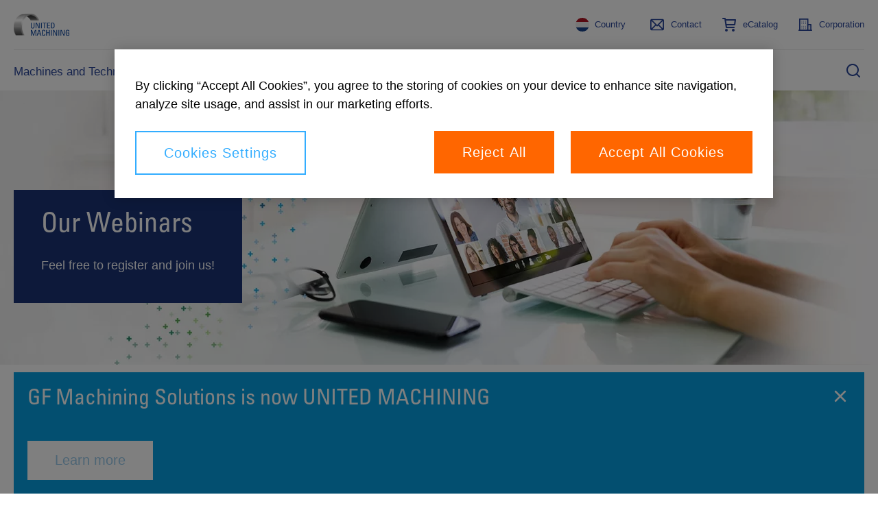

--- FILE ---
content_type: text/html;charset=utf-8
request_url: https://www.gfms.com/en-nl/about-us/newsroom/webinars.html
body_size: 27344
content:
<!doctype html>
<html lang="en-NL" data-gtm-page-type="page-content-hero" class="_js-page no-js ">

<head prefix="gf_og_ns: https://www.georgfischer.com/ns#">
  
  <meta charset="utf-8"/>
  <meta http-equiv="X-UA-Compatible" content="IE=edge"/>

  <title>Webinars - UNITED MACHINING</title>

  <meta name="viewport" content="width=device-width, initial-scale=1.0, shrink-to-fit=no"/>

  <meta name="description" content="Unlock insights &amp; skills with our engaging webinars. Expert-led sessions packed with knowledge. Join now and stay ahead!"/>

  <meta name="keywords" content="Online, Seminar, Virtual, Presentation, Workshop, Training, Conference, Education, Engagement, Milling, EDM, Laser"/>

  

  <meta name="google-site-verification"/>

  

  <script defer="defer" type="text/javascript" src="/.rum/@adobe/helix-rum-js@%5E2/dist/rum-standalone.js"></script>
<link rel="canonical" href="https://www.gfms.com/en-nl/about-us/newsroom/webinars.html"/>

  <link rel="apple-touch-icon" sizes="180x180" href="/etc.clientlibs/gf/clientlibs/ums/resources/img/apple-touch-icon.png?v=KmngXMrOBw"/>
  
  
  
  
  
  
  
  
  

  <link rel="icon" type="image/png" href="/etc.clientlibs/gf/clientlibs/ums/resources/img/favicon-16x16.png?v=KmngXMrOBw"/>
  <link rel="icon" type="image/png" sizes="16x16" href="/etc.clientlibs/gf/clientlibs/ums/resources/img/favicon-16x16.png?v=KmngXMrOBw"/>
  <link rel="icon" type="image/png" sizes="32x32" href="/etc.clientlibs/gf/clientlibs/ums/resources/img/favicon-32x32.png?v=KmngXMrOBw"/>
  <link rel="icon" type="image/png" sizes="192x192" href="/etc.clientlibs/gf/clientlibs/ums/resources/img/android-chrome-192x192.png?v=KmngXMrOBw"/>
  <link rel="manifest" href="/etc.clientlibs/gf/clientlibs/ums/resources/img/site.webmanifest?v=KmngXMrOBw"/>
  <link rel="mask-icon" href="/etc.clientlibs/gf/clientlibs/ums/resources/img/safari-pinned-tab.svg?v=KmngXMrOBw" color="#00629b"/>
  <link rel="shortcut icon" href="/etc.clientlibs/gf/clientlibs/ums/resources/img/favicon-16x16.png?v=KmngXMrOBw" type="image/png"/>
  <meta name="msapplication-TileColor" content="#ffffff"/>
  <meta name="msapplication-TileImage" content="/etc.clientlibs/gf/clientlibs/ums/resources/img/mstile-144x144.png?v=KmngXMrOBw"/>
  <meta name="msapplication-config" content="/etc.clientlibs/gf/clientlibs/ums/resources/img/browserconfig.xml?v=KmngXMrOBw"/>
  <meta name="theme-color" content="#ffffff"/>
  
    <link rel="alternate" href="https://www.gfms.com/de-at/about-us/newsroom/webinars.html" hreflang="de-AT"/>
  
    <link rel="alternate" href="https://www.gfms.com/pt-br/about-us/newsroom/webinars.html" hreflang="pt-BR"/>
  
    <link rel="alternate" href="https://www.gfms.com/cs-cz/about-us/newsroom/webinars.html" hreflang="cs-CZ"/>
  
    <link rel="alternate" href="https://www.gfms.com/fr-fr/about-us/newsroom/webinars.html" hreflang="fr-FR"/>
  
    <link rel="alternate" href="https://www.gfms.com/de-de/about-us/newsroom/webinars.html" hreflang="de-DE"/>
  
    <link rel="alternate" href="https://www.gfms.com/en-hu/about-us/newsroom/webinars.html" hreflang="en-HU"/>
  
    <link rel="alternate" href="https://www.gfms.com/en-in/about-us/newsroom/webinars.html" hreflang="en-IN"/>
  
    <link rel="alternate" href="https://www.gfms.com/it-it/about-us/newsroom/webinars.html" hreflang="it-IT"/>
  
    <link rel="alternate" href="https://www.gfms.com/ja-jp/about-us/newsroom/webinars.html" hreflang="ja-JP"/>
  
    <link rel="alternate" href="https://www.gfms.com/es-mx/about-us/newsroom/webinars.html" hreflang="es-MX"/>
  
    <link rel="alternate" href="https://www.gfms.com/en-nl/about-us/newsroom/webinars.html" hreflang="en-NL"/>
  
    <link rel="alternate" href="https://www.gfms.com/pl-pl/about-us/newsroom/webinars.html" hreflang="pl-PL"/>
  
    <link rel="alternate" href="https://www.gfms.com/pt-pt/about-us/newsroom/webinars.html" hreflang="pt-PT"/>
  
    <link rel="alternate" href="https://www.gfms.com/en-sg/about-us/newsroom/webinars.html" hreflang="en-SG"/>
  
    <link rel="alternate" href="https://www.gfms.com/ko-kr/about-us/newsroom/webinars.html" hreflang="ko-KR"/>
  
    <link rel="alternate" href="https://www.gfms.com/es-es/about-us/newsroom/webinars.html" hreflang="es-ES"/>
  
    <link rel="alternate" href="https://www.gfms.com/fr-ch/about-us/newsroom/webinars.html" hreflang="fr-CH"/>
  
    <link rel="alternate" href="https://www.gfms.com/de-ch/about-us/newsroom/webinars.html" hreflang="de-CH"/>
  
    <link rel="alternate" href="https://www.gfms.com/it-ch/about-us/newsroom/webinars.html" hreflang="it-CH"/>
  
    <link rel="alternate" href="https://www.gfms.com/zh-tw/about-us/newsroom/webinars.html" hreflang="zh-Hant"/>
  
    <link rel="alternate" href="https://www.gfms.com/tr-tr/about-us/newsroom/webinars.html" hreflang="tr-TR"/>
  
    <link rel="alternate" href="https://www.gfms.com/en-gb/about-us/newsroom/webinars.html" hreflang="en-GB"/>
  
    <link rel="alternate" href="https://www.gfms.com/en-us/about-us/newsroom/webinars.html" hreflang="en-US"/>
  

  <meta property="og:title" content="Webinars - UNITED MACHINING | Milling - EDM - Advanced Manufacturing"/>
  <meta property="og:site_name" content="UNITED MACHINING | Milling - EDM - Advanced Manufacturing"/>
  <meta property="og:url" content="https://www.gfms.com/en-nl/about-us/newsroom/webinars.html"/>
  <meta property="og:description" content="Unlock insights &amp; skills with our engaging webinars. Expert-led sessions packed with knowledge. Join now and stay ahead!"/>
  
    <meta property="og:image" content="https://www.gfms.com/content/dam/gfms/images/about-gfms/master/Webinars-banner.jpg"/>
  
  <meta property="og:type" content="website"/>
  


  <meta id="gtm" data-gtm-container-id="GTM-TGB8J36"/>
  <script src="https://cdn.cookielaw.org/scripttemplates/otSDKStub.js" data-document-language="true" type="text/javascript" charset="UTF-8" data-domain-script="8fa10f37-e661-4fd2-bd2e-335cda9cd7af" async></script>
  <script type="text/javascript">
    function OptanonWrapper() {}
  </script>
  <script>
    window.dataLayer = window.dataLayer || [];
    function gtag() {
      dataLayer.push(arguments);
    }
    gtag("consent", "default", {
      ad_storage: "denied",
      analytics_storage: "denied",
    });
  </script>
  <!-- OneTrust Cookies Consent Notice end for georgfischer.com -->
  <!-- Google Tag Manager -->
  <script>
    try {
      let html = document.querySelector("html");
      let lang = html.lang.toLowerCase().split(/[-_]+/);
      let canonical =
        document.querySelector('link[rel="canonical"]') || window.location;

      let countryCode = lang[1] ? lang[1] : "com";
      
      if (window.location.pathname.includes('/int/')) {
        countryCode = "int";
      }

      const isSSOLoggedIn = () => {
        const initialCookies = document.cookie.trim().split(/\s*;\s*/).map(cookie => cookie.split(/\s*=\s*/)).reduce((acc, value) => { acc[value?.[0] ?? 'empty']=value?.[1]; return acc}, {});
        return ('USER_TOKEN' in initialCookies) || ('ID_TOKEN' in initialCookies);
      }

      window.dataLayer = window.dataLayer || [];
      window.dataLayer.push({
        languageCode: lang[0],
        countryCode: countryCode,
        pageType: html.dataset.gtmPageType,
        logged_in: isSSOLoggedIn(),
        canonicalUrl: canonical.href,
      });
    } catch (e) {
      console.error(e);
    }
  </script>
  <script>
    (function (w, d, s, l) {
      let { gtmContainerId, gtmAuth, gtmPreview } =
        document.querySelector("#gtm").dataset;

      w[l] = w[l] || [];
      w[l].push({
        "gtm.start": new Date().getTime(),
        event: "gtm.js",
      });

      let f = d.getElementsByTagName(s)[0],
        dl = l != "dataLayer" ? "&l=" + l : "";

      let e = "";
      if (gtmAuth && gtmPreview) {
        e =
          "&gtm_auth=" +
          gtmAuth +
          "&gtm_preview=" +
          gtmPreview +
          "gtm_cookies_win=x";
      }

      if (gtmContainerId) {
        let j = d.createElement(s);
        j.async = true;
        j.src =
          "https://www.googletagmanager.com/gtm.js?id=" +
          gtmContainerId +
          dl +
          e;
        f.parentNode.insertBefore(j, f);
      }
    })(window, document, "script", "dataLayer");
  </script>
  <!-- End Google Tag Manager -->
  
    
    

    

    
    

  <!--- adobe dtm -->
  <script type="text/plain" src="https://assets.adobedtm.com/f2f2c53ba203/5b077636279c/launch-70b213ca8104.min.js" class="optanon-category-C0003"></script>
  <!-- end adobe dtm -->
  
    <link rel="stylesheet" href="/etc.clientlibs/gf/clientlibs/ums.lc-ace148058ba85cdbe41a898f0acfa3e4-lc.css" type="text/css">


  



  
  
    <script defer src="/etc.clientlibs/gf/clientlibs/ums.lc-d41d8cd98f00b204e9800998ecf8427e-lc.js"></script>


  
    <script defer src="/etc.clientlibs/gfps-ecom/clientlibs/common/head.lc-3221d55c09819c3f0466bd3c45466b9b-lc.js"></script>
<script defer src="/etc.clientlibs/gfps-ecom/clientlibs/common.lc-34ac5d49031506f3a2fba418e2819e1a-lc.js"></script>
<script defer src="/etc.clientlibs/gf/clientlibs/gf-body.lc-7e4136aea3078c15a3b9fec5d25fd6c0-lc.js"></script>


</head>


<body class="_body" data-ga-id="G-YTLCVR8VY6" data-si-id="6016538">
  <!-- Google Tag Manager (noscript) -->
  <noscript>
    

    
      <iframe src="https://www.googletagmanager.com/ns.html?id=GTM-TGB8J36" height="0" width="0" style="display: none; visibility: hidden">
      </iframe>
    
  </noscript>
  <!-- End Google Tag Manager (noscript) -->
  <svg style="display: none" xmlns="http://www.w3.org/2000/svg">
    <symbol viewBox="0 0 8 12" class="_svg-icon" id="_svg-arrow">
      <path d="M7.6 6l.03.02L1.65 12 0 10.35 4.35 6 0 1.65 1.65 0l5.98 5.98L7.6 6z"/>
    </symbol>
  </svg>
  <svg class="_svg-icon--hidden" xmlns="http://www.w3.org/2000/svg">
  <defs>
    <radialGradient id="radial-gradient" cx="10.04" cy="34.06" r="35.57" gradientTransform="scale(0.75)" gradientUnits="userSpaceOnUse">
      <stop offset="0" stop-color="#fae100"/>
      <stop offset="0.05" stop-color="#fadc04"/>
      <stop offset="0.12" stop-color="#fbce0e"/>
      <stop offset="0.18" stop-color="#fcb720"/>
      <stop offset="0.25" stop-color="#fe9838"/>
      <stop offset="0.31" stop-color="#ff7950"/>
      <stop offset="0.49" stop-color="#ff1c74"/>
      <stop offset="1" stop-color="#6c1cd1"/>
    </radialGradient>
  </defs>
  <symbol viewBox="0 0 8 14" class="_svg-icon" id="_svg-arrow">
    <path d="M6.19 5.35l.12-.12 1.65 1.65-.12.12.12.12-1.65 1.65-.12-.12-4.5 4.5L.04 11.5 4.54 7 .04 2.5 1.69.85l4.5 4.5z"/>
  </symbol>
  <symbol viewBox="0 0 18 24" class="_svg-icon" id="_svg-download">
    <path d="M9.43 21H18v3H0v-3h8.46l-1.92-1.92L.2 12.7l2.4-2.4L7 14.73V0h3v15.62l5.3-5.3 2.4 2.39-6.36 6.36h.01L9.43 21z" fill="#FFF" fill-rule="evenodd"/>
  </symbol>
  <symbol viewBox="0 0 18 18" class="_svg-icon" id="_svg-icon-plus-blue">
    <path d="M11 7h7v4h-7v7H7v-7H0V7h7V0h4v7z" fill="#00629b" fill-rule="evenodd"/>
  </symbol>
  <symbol viewBox="0 0 40 40" class="_svg-icon" id="_svg-icon-facebook">
    <path d="M37,0H3C1.35,0,0,1.35,0,3v34c0,1.65,1.35,3,3,3h34c1.65,0,3-1.35,3-3V3c0-1.65-1.35-3-3-3ZM38,37c0,.55-.45,1-1,1H3c-.55,0-1-.45-1-1V3c0-.55.45-1,1-1h34c.55,0,1,.45,1,1v34ZM21.54,10h3.07v3.43h-2.23c-.37,0-.88.18-.88.96v2.07h3.1l-.36,3.52h-2.73v10.02h-4.14v-10.02h-1.97v-3.52h1.97v-2.28c0-1.63.77-4.18,4.18-4.18Z" fill="#fff"/>
  </symbol>
  <symbol viewBox="0 0 40 40" class="_svg-icon" id="_svg-icon-twitter">
    <path d="M29.35,10h-1.76l-6.47,7.35-5.16-7.35h-5.96l7.81,11.12-7.81,8.88h1.76l6.83-7.77,5.45,7.77h5.96l-8.1-11.53,7.45-8.47ZM27.59,28.76h-2.71L12.4,11.3h2.71l12.48,17.46ZM37,0H3C1.35,0,0,1.35,0,3v34c0,1.65,1.35,3,3,3h34c1.65,0,3-1.35,3-3V3c0-1.65-1.35-3-3-3ZM38,37c0,.55-.45,1-1,1H3c-.55,0-1-.45-1-1V3c0-.55.45-1,1-1h34c.55,0,1,.45,1,1v34Z" fill="#fff"/>
  </symbol>
  <symbol viewBox="0 0 40 40" class="_svg-icon" id="_svg-icon-xing">
    <path d="M29.38,10l-6.94,12.16,4.47,7.84h-4.67l-4.47-7.84,6.94-12.16h4.67ZM15.83,13.75h-4.4l2.55,4.49-3.35,5.51h4.41l3.35-5.51-2.55-4.49ZM40,3v34c0,1.65-1.35,3-3,3H3c-1.65,0-3-1.35-3-3V3C0,1.35,1.35,0,3,0h34c1.65,0,3,1.35,3,3ZM38,3c0-.55-.45-1-1-1H3c-.55,0-1,.45-1,1v34c0,.55.45,1,1,1h34c.55,0,1-.45,1-1V3Z" fill="#fff"/>
  </symbol>
  <symbol viewBox="0 0 40 40" class="_svg-icon" id="_svg-icon-youtube">
    <path d="M18.01,17l5.21,3-5.21,3v-6ZM40,3v34c0,1.65-1.35,3-3,3H3c-1.65,0-3-1.35-3-3V3C0,1.35,1.35,0,3,0h34c1.65,0,3,1.35,3,3ZM38,3c0-.55-.45-1-1-1H3c-.55,0-1,.45-1,1v34c0,.55.45,1,1,1h34c.55,0,1-.45,1-1V3ZM32,16v8c0,2.76-2.24,5-5,5h-14c-2.76,0-5-2.24-5-5v-8c0-2.76,2.24-5,5-5h14c2.76,0,5,2.24,5,5ZM30,16c0-1.65-1.35-3-3-3h-14c-1.65,0-3,1.35-3,3v8c0,1.65,1.35,3,3,3h14c1.65,0,3-1.35,3-3v-8Z" fill="#fff"/>
  </symbol>
  <symbol viewBox="0 0 40 40" class="_svg-icon" id="_svg-icon-linkedin">
    <path d="M14.58,12.33c0,1.3-.97,2.33-2.54,2.33h-.03c-1.51,0-2.48-1.04-2.48-2.33s1-2.33,2.54-2.33,2.48,1.01,2.51,2.33ZM9.8,30h4.49v-13.5h-4.49v13.5ZM25.3,16.19c-2.38,0-3.45,1.31-4.04,2.23v.04h-.03s.02-.03.03-.04v-1.91h-4.49c.06,1.27,0,13.49,0,13.49h4.49v-7.54c0-.4.03-.81.15-1.09.33-.81,1.06-1.64,2.3-1.64,1.62,0,2.27,1.24,2.27,3.05v7.22h4.49v-7.74c0-4.14-2.21-6.07-5.17-6.07ZM40,3v34c0,1.65-1.35,3-3,3H3c-1.65,0-3-1.35-3-3V3C0,1.35,1.35,0,3,0h34c1.65,0,3,1.35,3,3ZM38,3c0-.55-.45-1-1-1H3c-.55,0-1,.45-1,1v34c0,.55.45,1,1,1h34c.55,0,1-.45,1-1V3Z" fill="#fff"/>
  </symbol>
  <symbol viewBox="0 0 40 40" class="_svg-icon" id="_svg-icon-instagram">
    <path d="M26,15c0,.55-.45,1-1,1s-1-.45-1-1,.45-1,1-1,1,.45,1,1ZM25,20c0,2.76-2.24,5-5,5s-5-2.24-5-5,2.24-5,5-5,5,2.24,5,5ZM23,20c0-1.65-1.35-3-3-3s-3,1.35-3,3,1.35,3,3,3,3-1.35,3-3ZM30,15.05v9.91c0,2.78-2.26,5.05-5.05,5.05h-9.91c-2.78,0-5.05-2.26-5.05-5.05v-9.91c0-2.78,2.26-5.05,5.05-5.05h9.91c2.78,0,5.05,2.26,5.05,5.05ZM28,15.05c0-1.68-1.37-3.05-3.05-3.05h-9.91c-1.68,0-3.05,1.37-3.05,3.05v9.91c0,1.68,1.37,3.05,3.05,3.05h9.91c1.68,0,3.05-1.37,3.05-3.05v-9.91ZM40,3v34c0,1.65-1.35,3-3,3H3c-1.65,0-3-1.35-3-3V3C0,1.35,1.35,0,3,0h34c1.65,0,3,1.35,3,3ZM38,3c0-.55-.45-1-1-1H3c-.55,0-1,.45-1,1v34c0,.55.45,1,1,1h34c.55,0,1-.45,1-1V3Z" fill="#fff"/>
  </symbol>
  <symbol viewBox="0 0 48 48" class="_svg-icon" id="_svg-icon-teaser-plus-white">
    <g fill="none" fill-rule="evenodd">
      <path stroke="#FFF" stroke-width="2" d="M1 1h46v46H1z"/>
      <path d="M26 22.25h9v3h-9v9h-3v-9h-9v-3h9v-9h3v9z" fill="#FFF"/>
    </g>
  </symbol>
  <symbol viewBox="0 0 48 48" class="_svg-icon" id="_svg-icon-teaser-plus-blue">
    <g fill="none" fill-rule="evenodd">
      <path stroke="#00629b" stroke-width="2" d="M1 1h46v46H1z"/><path d="M26 22.25h9v3h-9v9h-3v-9h-9v-3h9v-9h3v9z" fill="#00629b"/>
    </g>
  </symbol>
  <symbol viewBox="0 0 48 48" class="_svg-icon" id="_svg-icon-plus">
    <polygon points="25.429 22.571 34 22.571 34 25.429 25.429 25.429 25.429 34 22.571 34 22.571 25.429 14 25.429 14 22.571 22.571 22.571 22.571 14 25.429 14"/>
  </symbol>
  <symbol viewBox="0 0 13 18" class="_svg-icon" id="_svg-icon-play">
    <title>Play</title>
    <path d="M12.1 9l-12 8.1V1z" fill-rule="evenodd"/>
  </symbol>

  <symbol viewBox="0 0 12 16" class="_svg-icon" id="_svg-icon-pause">
    <title>Pause</title>
    <path d="M8 0h3.8v16H8zM0 0h3.8v16H0z" fill-rule="evenodd"/>
  </symbol>

  <symbol viewBox="0 0 12 19" class="_svg-icon" id="_svg-icon-arrow-left">
    <title>Previous</title>
    <path d="M.3 9.7l9-9 2.4 2.5-6.5 6.5 6.5 6.5-2.5 2.5-9-9h.1z" fill-rule="evenodd"/>
  </symbol>

  <symbol viewBox="0 0 12 19" class="_svg-icon" id="_svg-icon-arrow-right">
    <title>Next</title>
    <path d="M11.7 9.7l-9-9L.4 3.2l6.5 6.5-6.5 6.5 2.5 2.5 9-9h-.1z" fill-rule="evenodd"/>
  </symbol>
  <symbol viewBox="0 0 99 32" class="_svg-icon" id="_svg-logo-gf">
    <title>Georg Fischer</title>
    <g fill="#0069A0" fill-rule="evenodd"><path d="M78.5 18.6h7v6.6h5.9v-6.6h7v-5.8h-7V6h-5.8v6.7h-7zM57.2 1.4h17.3V7H63.7v5.8h10.8v5.8H63.7V31h-6.5zM51.4 7.4l-5.3 3A30 30 0 0 0 45 9.1a9.5 9.5 0 0 0-6.8-2.6c-2.2 0-4 .7-5.7 2a9.2 9.2 0 0 0-3.1 7.5c0 2.4.5 4.4 1.6 6a8.4 8.4 0 0 0 7.4 3.9c2.8 0 5-1 6.5-3 .3-.3.7-1 1.3-2.2h-8v-5.5h15c0 4.4-1 7.9-2.9 10.5-2.9 4-7 5.9-12.2 5.9-1.2 0-2.4-.1-3.6-.4-3.7-.7-6.7-2.7-8.9-5.8A15.8 15.8 0 0 1 23 16a15.2 15.2 0 0 1 6-12.7C31.5 1.6 34.6.6 38.3.6A16 16 0 0 1 50 5.5l1.4 1.9M7 6v6.8H0v5.8h7v6.6H13v-6.6h7v-5.8h-7V6z"/></g>
  </symbol>
  <symbol viewBox="0 0 28 23" class="_svg-icon" id="_svg-icon-burger-open">
    <g>
      <path fill="#00629b" fill-rule="evenodd" d="M2.1 0A2 2 0 0 0 0 2c0 1.1 1 2 2.1 2h23.8A2 2 0 0 0 28 2c0-1.1-1-2-2.1-2H2.1zm0 9A2 2 0 0 0 0 11c0 1.1 1 2 2.1 2h23.8a2 2 0 0 0 2.1-2c0-1.1-1-2-2.1-2H2.1zm0 10A2 2 0 0 0 0 21c0 1.1 1 2 2.1 2h23.8a2 2 0 0 0 2.1-2c0-1.1-1-2-2.1-2H2.1z"/>
    </g>
  </symbol>
  <symbol viewBox="0 0 20 20" class="_svg-icon" id="_svg-icon-burger-close">
    <g>
      <path fill-rule="evenodd" d="M19.6.4C19 0 18 0 17.6.4L10 8 2.4.4C2 0 1 0 .4.4 0 1 0 2 .4 2.4L8 10 .4 17.6c-.5.5-.5 1.4 0 2 .3.3.6.4 1 .4.5 0 .7-.1 1-.4L10 12l7.6 7.6c.3.3.7.4 1 .4.3 0 .7-.1 1-.4.5-.6.5-1.5 0-2L12 10l7.6-7.6c.5-.5.5-1.4 0-2z"/>
    </g>
  </symbol>
  <symbol viewBox="0 0 13 13" class="_svg-icon" id="_svg_icon-navigation-close">
    <g><path d="M12.5 1a.8.8 0 0 0-1.2 0L6.7 5.6 2.3 1A.8.8 0 0 0 1 1c-.3.3-.3.9 0 1.2l4.5 4.5L1 11.3c-.3.3-.3.8 0 1.2.2.2.3.3.6.3s.4-.1.6-.3l4.5-4.6 4.6 4.6.6.3.6-.3c.3-.3.3-.9 0-1.2L8 6.7l4.5-4.5c.3-.3.3-.9 0-1.2z" fill="#FFF" fill-rule="evenodd"/></g>
  </symbol>
  <symbol viewBox="0 0 48 48" id="_svg-icon-squared-plus-white">
    <g fill="none" fill-rule="evenodd">
      <path stroke="#fff" stroke-width="2" d="M1 1h46v46H1z"/>
      <path d="M26 22h9v3h-9v9h-3v-9h-9v-3h9v-9h3v9z" fill="#fff"/>
    </g>
  </symbol>

  <symbol viewBox="0 0 48 48" id="_svg-icon_squared-plus-blue">
    <g fill="none" fill-rule="evenodd">
      <path fill="#00629b" d="M48 0H0v48h48z"/>
      <path d="M25.3 22.7H33v2.6h-7.7V33h-2.6v-7.7H15v-2.6h7.7V15h2.6v7.7z" fill="#FFF"/>
    </g>
  </symbol>
  <symbol viewBox="0 0 48 48" id="_svg-icon_squared-minus-blue">
    <g fill="none" fill-rule="evenodd">
      <path fill="#00629b" fill-rule="nonzero" d="M48 0H0v48h48z"/>
      <path fill="#FFF" d="M15 23h18v2.571H15z"/>
    </g>
  </symbol>
  <symbol viewBox="0 0 13 18" class="_svg-icon" id="_svg-icon-play">
    <title>Play</title>
    <path d="M12.1 9l-12 8.1V1z" fill-rule="evenodd"/>
  </symbol>

  <symbol viewBox="0 0 12 16" class="_svg-icon" id="_svg-icon-pause">
    <title>Pause</title>
    <path d="M8 0h3.8v16H8zM0 0h3.8v16H0z" fill-rule="evenodd"/>
  </symbol>

  <symbol viewBox="0 0 12 19" class="_svg-icon" id="_svg-icon-arrow-left">
    <title>Previous</title>
    <path d="M.3 9.7l9-9 2.4 2.5-6.5 6.5 6.5 6.5-2.5 2.5-9-9h.1z" fill-rule="evenodd"/>
  </symbol>

  <symbol viewBox="0 0 12 19" class="_svg-icon" id="_svg-icon-arrow-right">
    <title>Next</title>
    <path d="M11.7 9.7l-9-9L.4 3.2l6.5 6.5-6.5 6.5 2.5 2.5 9-9h-.1z" fill-rule="evenodd"/>
  </symbol>
  <symbol viewBox="0 0 99 32" class="_svg-icon" id="_svg-logo-gf">
    <title>Georg Fischer</title>
    <g fill="#0069A0" fill-rule="evenodd">
      <path d="M78.5 18.6h7v6.6h5.9v-6.6h7v-5.8h-7V6h-5.8v6.7h-7zM57.2 1.4h17.3V7H63.7v5.8h10.8v5.8H63.7V31h-6.5zM51.4 7.4l-5.3 3A30 30 0 0 0 45 9.1a9.5 9.5 0 0 0-6.8-2.6c-2.2 0-4 .7-5.7 2a9.2 9.2 0 0 0-3.1 7.5c0 2.4.5 4.4 1.6 6a8.4 8.4 0 0 0 7.4 3.9c2.8 0 5-1 6.5-3 .3-.3.7-1 1.3-2.2h-8v-5.5h15c0 4.4-1 7.9-2.9 10.5-2.9 4-7 5.9-12.2 5.9-1.2 0-2.4-.1-3.6-.4-3.7-.7-6.7-2.7-8.9-5.8A15.8 15.8 0 0 1 23 16a15.2 15.2 0 0 1 6-12.7C31.5 1.6 34.6.6 38.3.6A16 16 0 0 1 50 5.5l1.4 1.9M7 6v6.8H0v5.8h7v6.6H13v-6.6h7v-5.8h-7V6z"/>
    </g>
  </symbol>
  <symbol viewBox="0 0 28 23" class="_svg-icon" id="_svg-icon-burger-open">
    <g>
      <path fill="#00629b" fill-rule="evenodd" d="M2.1 0A2 2 0 0 0 0 2c0 1.1 1 2 2.1 2h23.8A2 2 0 0 0 28 2c0-1.1-1-2-2.1-2H2.1zm0 9A2 2 0 0 0 0 11c0 1.1 1 2 2.1 2h23.8a2 2 0 0 0 2.1-2c0-1.1-1-2-2.1-2H2.1zm0 10A2 2 0 0 0 0 21c0 1.1 1 2 2.1 2h23.8a2 2 0 0 0 2.1-2c0-1.1-1-2-2.1-2H2.1z"/>
    </g>
  </symbol>
  <symbol viewBox="0 0 20 20" class="_svg-icon" id="_svg-icon-burger-close">
    <g>
      <path fill="#00629b" fill-rule="evenodd" d="M19.6.4C19 0 18 0 17.6.4L10 8 2.4.4C2 0 1 0 .4.4 0 1 0 2 .4 2.4L8 10 .4 17.6c-.5.5-.5 1.4 0 2 .3.3.6.4 1 .4.5 0 .7-.1 1-.4L10 12l7.6 7.6c.3.3.7.4 1 .4.3 0 .7-.1 1-.4.5-.6.5-1.5 0-2L12 10l7.6-7.6c.5-.5.5-1.4 0-2z"/>
    </g>
  </symbol>
  <symbol viewBox="0 0 13 13" class="_svg-icon" id="_svg_icon-navigation-close">
    <g>
      <path d="M12.5 1a.8.8 0 0 0-1.2 0L6.7 5.6 2.3 1A.8.8 0 0 0 1 1c-.3.3-.3.9 0 1.2l4.5 4.5L1 11.3c-.3.3-.3.8 0 1.2.2.2.3.3.6.3s.4-.1.6-.3l4.5-4.6 4.6 4.6.6.3.6-.3c.3-.3.3-.9 0-1.2L8 6.7l4.5-4.5c.3-.3.3-.9 0-1.2z" fill="#FFF" fill-rule="evenodd"/>
    </g>
  </symbol>
  <symbol viewBox="0 0 30 30" class="_svg-icon" id="_svg-icon-gf-blog">
    <g fill="none" fill-rule="evenodd" transform="translate(-43)"><rect width="30" height="30" x="43" fill="#FFF" rx="2"/><g fill="#0069A0"><path d="M65.8 16h1.8v1.6h1.5V16h1.8v-1.4H69v-1.8h-1.5v1.8h-1.8zM59.7 11h4.5v1.4h-2.8V14h2.8v1.5h-2.8v3.7h-1.7zM57 13.5l-.3-.3c-.5-.5-1-.7-1.7-.7-.6 0-1 .2-1.5.5-.5.5-.8 1.1-.8 2 0 .6.1 1 .4 1.5.5.6 1.1 1 2 1a2 2 0 0 0 1.6-.8l.3-.5h-2v-1.5h3.8c0 1.2-.2 2-.7 2.7-.8 1-1.8 1.5-3.2 1.5H54c-1-.2-1.7-.7-2.3-1.6a4 4 0 0 1-.6-2.3v-1a4 4 0 0 1 1.5-2.3c.7-.5 1.5-.7 2.4-.7a4 4 0 0 1 3 1.2l.3.5-1.3.8zM46.8 12.7v1.8H45v1.4h1.8v1.7h1.5V16h1.8v-1.4h-1.8v-1.8z"/></g></g>
  </symbol>
  <symbol viewBox="0 0 30 30" class="_svg-icon" id="_svg-icon-tudou">
    <g fill="none" fill-rule="evenodd"><rect width="30" height="30" fill="#FFF" rx="2"/><g fill="#00629b"><path fill-rule="nonzero" d="M22.81 7.25A10.81 10.81 0 0 0 15.11 4h-.03C12.1 4 9.32 5.14 7.24 7.2A10.93 10.93 0 0 0 4 15a10.97 10.97 0 0 0 11 11h.02A10.96 10.96 0 0 0 26 15c0-2.91-1.13-5.67-3.19-7.75zm-7.79 16.68h-.01A8.96 8.96 0 0 1 6.05 15a8.98 8.98 0 0 1 8.98-8.93h.02c2.37 0 4.6.93 6.29 2.63a8.91 8.91 0 0 1-6.32 15.24z"/><path fill-rule="nonzero" d="M11.16 11.62c-1.53 0-2.9 1.21-2.93 2.6v.05l.05-.02a5.36 5.36 0 0 1 2.64-.54 4.87 4.87 0 0 0-.92 2.62.84.84 0 1 0-.91 1.23.84.84 0 0 0 .17 1.67c.4 0 .73-.27.82-.64a.85.85 0 0 0 1.67-.2c0-.4-.29-.75-.67-.83a.84.84 0 0 0-.18-1.66.85.85 0 0 0-.7.36 4.78 4.78 0 0 1 1.27-2.52c.25.03.48.06.68.1l.39.09c.37.08.73.23 1.07.38l.5.2.04.01v-.06a2.95 2.95 0 0 0-3-2.84zm-.77 5.96a.33.33 0 0 1-.65 0c0-.18.14-.33.33-.33.18 0 .32.15.32.33z"/><path d="M21.76 13.87c-.13-1.26-1.43-2.25-2.97-2.25l-.35.01c-.78.08-1.55.47-2.07 1.05-.4.47-.59.97-.5 1.43v.04l.05-.02a7.5 7.5 0 0 1 5.8-.23l.05.02v-.05z"/></g></g>
  </symbol>
  <symbol viewBox="0 0 30 30" class="_svg-icon" id="_svg-icon-wechat">
    <g fill="none" fill-rule="evenodd" transform="translate(-374)"><rect width="30" height="30" x="374" fill="#FFF" rx="2"/><path fill="#00629b" d="M399.3 22.8a5.6 5.6 0 0 0 2.6-4.5c0-3.4-3.4-6-7.7-6-4.3 0-7.7 2.6-7.7 6 0 3.3 3.4 6 7.7 6 .9 0 1.7-.1 2.5-.3h.7l1.6 1h.2l.3-.2v-.2l-.4-1.2v-.2c0-.1 0-.3.2-.4zM385 5c-5 0-9 3.4-9 7.5a7 7 0 0 0 3.1 5.7c.2.1.3.3.3.5v.2l-.5 1.5v.2c0 .2.1.3.3.3h.2l2-1.2.4-.1h.3c.9.3 1.9.5 3 .5h.4c-.2-.6-.3-1.3-.3-1.9 0-3.8 3.7-6.9 8.2-6.9h.5c-.7-3.5-4.4-6.3-8.9-6.3zm6.5 12a.9.9 0 0 1-.8-.8c0-.5.3-.8.8-.8s.9.3.9.8-.4.8-.9.8zm4.9 0a.9.9 0 0 1-.9-.8c0-.5.4-.8.9-.8s.9.3.9.8-.4.8-.9.8zm-14.3-5.6c-.7 0-1.2-.6-1.2-1.2 0-.7.5-1.2 1.2-1.2s1.2.5 1.2 1.2c0 .6-.5 1.2-1.2 1.2zm5.7 0c-.7 0-1.2-.6-1.2-1.2 0-.7.5-1.2 1.2-1.2s1.2.5 1.2 1.2c0 .6-.5 1.2-1.2 1.2z"/></g>
  </symbol>
  <symbol viewBox="0 0 12 12" class="_svg-icon" id="_svg-icon-clear">
    <path fill-rule="evenodd" d="M11.74.26a.83.83 0 0 0-1.2 0L6 4.8 1.46.26a.83.83 0 0 0-1.2 0 .83.83 0 0 0 0 1.2L4.8 6 .26 10.54a.83.83 0 0 0 0 1.2c.17.17.34.26.6.26.25 0 .43-.09.6-.26L6 7.2l4.54 4.54c.17.17.43.26.6.26.17 0 .43-.09.6-.26a.83.83 0 0 0 0-1.2L7.2 6l4.54-4.54a.83.83 0 0 0 0-1.2z"/>
  </symbol>

  <symbol viewBox="0 0 30 30" class="_svg-icon" id="_svg-icon-share-facebook">
    <path d="M17 27.74v-11.6h3.93l.57-4.54H17V8.7c0-1.3.38-2.2 2.25-2.2h2.4v-4a28.93 28.93 0 0 0-3.49-.18c-3.46 0-5.81 2.11-5.81 6v3.28H8.4v4.54h3.9v11.6z"/>
  </symbol>
  <symbol viewBox="0 0 30 30" class="_svg-icon" id="_svg-icon-share-twitter">
    <path d="M21.2,5.25h3.31l-7.23,8.26,8.5,11.24h-6.66l-5.21-6.82-5.97,6.82h-3.31l7.73-8.84L4.21,5.25h6.83l4.71,6.23,5.45-6.23Zm-1.16,17.52h1.83L10.04,7.13h-1.97l11.97,15.64Z"/>
  </symbol>
  <symbol viewBox="0 0 30 30" class="_svg-icon" id="_svg-icon-share-linkedin">
    <path d="M24.45 17v6.85h-4v-6.38c0-1.61-.57-2.7-2-2.7a2.16 2.16 0 0 0-2 1.46 2.83 2.83 0 0 0-.13 1v6.67h-4s.06-10.83 0-11.95h4v1.7a3.94 3.94 0 0 1 3.58-2c2.62 0 4.61 1.7 4.61 5.38zM7.78 5.64a2.07 2.07 0 1 0 0 4.12 2.07 2.07 0 1 0 0-4.12zm-2.24 18h4v-12h-4z"/>
  </symbol>
  <symbol viewBox="0 0 30 30" class="_svg-icon" id="_svg-icon-share-xing">
    <path d="M9.61 19a1 1 0 0 1-.92.65H5.33a.49.49 0 0 1-.44-.23.51.51 0 0 1 0-.51l3.56-6.28L6.2 8.72a.51.51 0 0 1 0-.52.49.49 0 0 1 .43-.2H10a1 1 0 0 1 .93.62l2.3 4zM20.36 4a1 1 0 0 1 .9-.63h3.38a.49.49 0 0 1 .44.2.53.53 0 0 1 0 .52l-7.42 13.1 4.72 8.62a.49.49 0 0 1 0 .52.48.48 0 0 1-.43.21H18.6a1.06 1.06 0 0 1-.93-.63l-4.76-8.73z"/>
  </symbol>
  <symbol viewBox="0 0 30 30" class="_svg-icon" id="_svg-icon-share-email">
    <path d="M3.41 21.6V8.73l9.89 6.32a2.61 2.61 0 0 0 2.73 0l10.16-6.3V21.6A1.21 1.21 0 0 1 25 22.76H4.64a1.2 1.2 0 0 1-1.23-1.16zm12.17-7.55a1.3 1.3 0 0 1-1.37 0L4 7.54a1.26 1.26 0 0 1 .83-.3h20.35a1.23 1.23 0 0 1 .86.33z"/>
  </symbol>
  <symbol viewBox="0 0 30 30" class="_svg-icon" id="_svg-icon-share-weibo">
    <path d="M20.57 4.07a7.26 7.26 0 0 0-1.25.12.58.58 0 0 0-.46.67.56.56 0 0 0 .64.47 6.1 6.1 0 0 1 7.19 6.26 6.56 6.56 0 0 1-.38 2.17.61.61 0 0 0 .09.58.55.55 0 0 0 .77.09.54.54 0 0 0 .19-.28 7.7 7.7 0 0 0 .44-2.56 7.39 7.39 0 0 0-7.23-7.52zm0 3.47a4.63 4.63 0 0 0-.67.06.59.59 0 0 0-.46.67.56.56 0 0 0 .64.47 2.59 2.59 0 0 1 .48 0 2.83 2.83 0 0 1 2.79 2.89 2.7 2.7 0 0 1-.18 1 .59.59 0 0 0 .34.74.55.55 0 0 0 .71-.33 4.21 4.21 0 0 0 .24-1.38 4 4 0 0 0-3.89-4.12zm-7.7.23C11.08 7.74 8.38 9.2 6 11.65S2.19 16.73 2.19 19c0 4.36 5.36 7 10.67 7 6.88 0 11.48-4.11 11.48-7.38 0-2-1.63-3.09-3.09-3.57-.35-.12-.58-.18-.41-.67a4.17 4.17 0 0 0 .29-1.57 1.69 1.69 0 0 0-1.67-1.68 10.69 10.69 0 0 0-4.27.59s-.82.37-.59-.3c.41-1.33.35-2.42-.29-3a2 2 0 0 0-1.44-.65zm-.48 6.67c4.35 0 7.87 2.3 7.87 5.14s-3.52 5.14-7.87 5.14-7.87-2.3-7.87-5.14 3.48-5.14 7.87-5.14zm-.58 1.21a4.52 4.52 0 0 0-4 2.44 3.23 3.23 0 0 0 2 4.59 4.54 4.54 0 0 0 5.48-2.36A3.26 3.26 0 0 0 13 15.79a4.14 4.14 0 0 0-1.19-.14zm.86 2.44a.59.59 0 0 1 .59.6.59.59 0 1 1-1.17 0 .59.59 0 0 1 .58-.6zm-2.45.6a1.65 1.65 0 0 1 .54.09 1 1 0 0 1 .51 1.6 1.71 1.71 0 0 1-2 .61 1 1 0 0 1-.46-1.59 1.66 1.66 0 0 1 1.41-.71z"/>
  </symbol>
  <symbol viewBox="0 0 30 30" class="_svg-icon" id="_svg-icon-share-whatsapp">
    <path d="M15 4.5a10.5 10.5 0 0 0-9.15 15.65l-1.33 4.77a.45.45 0 0 0 .31.56.49.49 0 0 0 .24 0l5-1.24A10.5 10.5 0 1 0 15 4.5zm5.28 14.2a2.75 2.75 0 0 1-1.82 1.3 3.76 3.76 0 0 1-1.7-.1c-.52-.17-1-.35-1.53-.57a11.94 11.94 0 0 1-4.61-4 5.14 5.14 0 0 1-1.1-2.75 3 3 0 0 1 1-2.22 1 1 0 0 1 .71-.33h.52c.17 0 .39-.06.61.45s.76 1.85.83 2a.49.49 0 0 1 0 .47 1.53 1.53 0 0 1-.27.44c-.13.16-.28.35-.4.47s-.28.27-.12.54a8.17 8.17 0 0 0 1.5 1.85 7.71 7.71 0 0 0 2.1 1.26c.27.13.42.11.58-.07s.67-.78.85-1 .36-.23.61-.14 1.57.74 1.84.87.45.2.52.31a2.12 2.12 0 0 1-.16 1.26z"/>
  </symbol>
  <symbol viewBox="0 0 30 30" class="_svg-icon" id="_svg-icon-share-wechat">
    <path d="M25.35 22.8A5.61 5.61 0 0 0 28 18.3c0-3.4-3.4-6-7.7-6s-7.7 2.6-7.7 6 3.4 6 7.7 6a10.07 10.07 0 0 0 2.5-.3h.7l1.6 1h.2l.3-.2v-.2l-.4-1.2v-.2a.4.4 0 0 1 .2-.4zM11.05 5c-5 0-9 3.4-9 7.5a7 7 0 0 0 3.1 5.7.55.55 0 0 1 .3.5v.2L5 20.4v.2a.27.27 0 0 0 .3.3h.2l2-1.2.4-.1h.3a9.43 9.43 0 0 0 3 .5h.4a6.28 6.28 0 0 1-.3-1.9c0-3.8 3.7-6.9 8.2-6.9h.5C19.25 7.8 15.55 5 11.05 5zm6.5 12a.89.89 0 0 1-.8-.8.74.74 0 0 1 .8-.8.81.81 0 1 1 0 1.6zm4.9 0a.9.9 0 0 1-.9-.8.91.91 0 1 1 .9.8zm-14.3-5.6A1.22 1.22 0 0 1 7 10.2 1.16 1.16 0 0 1 8.15 9a1.16 1.16 0 0 1 1.2 1.2 1.22 1.22 0 0 1-1.2 1.2zm5.7 0a1.22 1.22 0 0 1-1.2-1.2 1.2 1.2 0 0 1 2.4 0 1.22 1.22 0 0 1-1.2 1.2z"/>
  </symbol>

  <symbol viewBox="0 0 40 40" class="_svg-icon" id="_svg-icon-value-bar-default">
    <path d="M39 40H1a1 1 0 0 1-1-1V1a1 1 0 0 1 1-1h38a1 1 0 0 1 1 1v38a1 1 0 0 1-1 1zM2 38h36V2H2zm16-7a3 3 0 0 1-1.8-.6l-8-6a3 3 0 0 1-.6-4.2 3 3 0 0 1 4.2-.6l5.6 4.2 10.2-13.6a3 3 0 0 1 4.2-.6 3 3 0 0 1 .6 4.2l-12 16A3 3 0 0 1 18 31zm-8-10a1 1 0 0 0-.8.4 1 1 0 0 0-.19.74 1 1 0 0 0 .39.66l8 6a1 1 0 0 0 1.4-.2l12-16a1 1 0 0 0 .19-.74 1 1 0 0 0-1.79-.46L18.4 25.8a1 1 0 0 1-.66.39A1 1 0 0 1 17 26l-6.4-4.8a1 1 0 0 0-.6-.2z"/>
  </symbol>

  <symbol viewBox="0 0 20 20" class="_svg-icon" id="_svg-icon-search">
    <path d="M19.71 18.29L16 14.61A9 9 0 1 0 14.61 16l3.68 3.68a1 1 0 0 0 1.42 0 1 1 0 0 0 0-1.39zM9 16a7 7 0 1 1 7-7 7 7 0 0 1-7 7z"/>
  </symbol>
  <symbol viewBox="0 0 26 22" class="_svg-icon" id="_svg-icon-burger">
    <path d="M0 1a1 1 0 0 1 1-1h24a1 1 0 0 1 0 2H1a1 1 0 0 1-1-1zm25 9H1a1 1 0 0 0 0 2h24a1 1 0 0 0 0-2zm0 10H1a1 1 0 0 0 0 2h24a1 1 0 0 0 0-2z"/>
  </symbol>
  <symbol viewBox="0 0 22 22" class="_svg-icon" id="_svg-icon-close">
    <path d="M21.71 20.29a1 1 0 0 1 0 1.42 1 1 0 0 1-1.42 0L11 12.41l-9.29 9.3a1 1 0 0 1-1.42 0 1 1 0 0 1 0-1.42L9.59 11 .29 1.71A1 1 0 0 1 1.71.29L11 9.59l9.29-9.3a1 1 0 1 1 1.42 1.42L12.41 11z"/>
  </symbol>
  <symbol viewBox="0 0 22 22" class="_svg-icon" id="_svg-icon-close-small">
    <path d="M12.41 11l4.3-4.29a1 1 0 1 0-1.42-1.42L11 9.59l-4.29-4.3a1 1 0 0 0-1.42 1.42L9.59 11l-4.3 4.29a1 1 0 0 0 0 1.41 1 1 0 0 0 1.41 0l4.3-4.29 4.29 4.3a1 1 0 0 0 1.41 0 1 1 0 0 0 0-1.42z"/>
  </symbol>
  <symbol viewBox="0 0 12 8" class="_svg-icon" id="_svg-icon-arrow-small">
    <path d="M6 8a1 1 0 01-.77-.36l-5-6A1 1 0 01.36.23a1 1 0 011.41.13L6 5.44 10.23.36a1 1 0 011.41-.13 1 1 0 01.13 1.41l-5 6A1 1 0 016 8z"/>
  </symbol>
  <symbol viewBox="0 0 20 20" class="_svg-icon" id="_svg-icon-person">
    <path d="M10 10a5 5 0 1 0-5-5 5 5 0 0 0 5 5zm0-8a3 3 0 1 1-3 3 3 3 0 0 1 3-3zM11 11H9c-5.3 0-9 3.29-9 8a1 1 0 0 0 1 1h18a1 1 0 0 0 1-1c0-4.71-3.7-8-9-8zm-8.93 7c.52-3.44 3.74-5 6.93-5h2c3.19 0 6.41 1.56 6.93 5z"/>
  </symbol>
  <symbol viewBox="0 0 20 20" class="_svg-icon" id="_svg-icon-globe">
    <path d="M10 0a10 10 0 1 0 10 10A10 10 0 0 0 10 0zM2 10a8.24 8.24 0 0 1 .26-2h1.86a16.73 16.73 0 0 0 0 4H2.26A8.24 8.24 0 0 1 2 10zm4 0a14.16 14.16 0 0 1 .14-2H9v4H6.14A14.16 14.16 0 0 1 6 10zm7.43-4H11V2.3A6.34 6.34 0 0 1 13.43 6zM9 2.3V6H6.57A6.34 6.34 0 0 1 9 2.3zM9 14v3.7A6.34 6.34 0 0 1 6.57 14zm2 3.7V14h2.43A6.34 6.34 0 0 1 11 17.7zm0-5.7V8h2.86a14.16 14.16 0 0 1 .14 2 14.16 14.16 0 0 1-.14 2zm4.88-4h1.86a8.24 8.24 0 0 1 .26 2 8.24 8.24 0 0 1-.26 2h-1.86a16.16 16.16 0 0 0 .12-2 16.16 16.16 0 0 0-.12-2zm1-2h-1.4a12.15 12.15 0 0 0-1-2.57A8 8 0 0 1 16.92 6zM5.45 3.43A12.15 12.15 0 0 0 4.48 6h-1.4a8 8 0 0 1 2.37-2.57zM3.08 14h1.4a12.15 12.15 0 0 0 1 2.57A8 8 0 0 1 3.08 14zm11.47 2.57a12.15 12.15 0 0 0 1-2.57h1.4a8 8 0 0 1-2.4 2.57z"/>
  </symbol>
  <symbol viewBox="0 0 24 20" class="_svg-icon" id="_svg-icon-letter">
    <path d="M21 0H3a3 3 0 0 0-3 3v14a3 3 0 0 0 3 3h18a3 3 0 0 0 3-3V3a3 3 0 0 0-3-3zM2 3.41L8.59 10 2 16.59zm10 7.18L3.41 2h17.18zm-2 .82l1.29 1.3a1 1 0 0 0 1.42 0l1.29-1.3L20.59 18H3.41zM15.41 10L22 3.41v13.18z"/>
  </symbol>
  <symbol viewBox="0 0 20 20" class="_svg-icon" id="_svg-icon-ecatalog">
    <path d="M17,15H6c-.49,0-.91-.36-.99-.85L3.14,2H1c-.55,0-1-.45-1-1S.45,0,1,0h3c.49,0,.91,.36,.99,.85l1.87,12.15h10.14c.55,0,1,.45,1,1s-.45,1-1,1Z"/>
    <path d="M18,11H5.45s0-2.01,0-2.01h11.68s.71-4.99,.71-4.99H5V2h14c.29,0,.57,.13,.76,.34,.19,.22,.28,.51,.23,.8l-1,7c-.07,.49-.49,.86-.99,.86Z"/>
    <circle cx="16" cy="18" r="2"/>
    <circle cx="6" cy="18" r="2"/>
  </symbol>
  <symbol viewBox="0 0 22 20" class="_svg-icon" id="_svg-icon-corporate">
    <path d="M17 12.5a.5.5 0 11.5.5.5.5 0 01-.5-.5zm.5 2.5a.5.5 0 10-.5-.5.5.5 0 00.5.5zm0 1a.5.5 0 10.5.5.5.5 0 00-.5-.5zm-12-4a.5.5 0 10.5.5.5.5 0 00-.5-.5zm0 2a.5.5 0 10.5.5.5.5 0 00-.5-.5zm0 2a.5.5 0 10.5.5.5.5 0 00-.5-.5zm3-4a.5.5 0 10.5.5.5.5 0 00-.5-.5zm0 2a.5.5 0 10.5.5.5.5 0 00-.5-.5zm0 2a.5.5 0 10.5.5.5.5 0 00-.5-.5zm3-4a.5.5 0 10.5.5.5.5 0 00-.5-.5zm0 2a.5.5 0 10.5.5.5.5 0 00-.5-.5zm0 2a.5.5 0 10.5.5.5.5 0 00-.5-.5zm-6-12a.5.5 0 10.5.5.5.5 0 00-.5-.5zm0 2a.5.5 0 10.5.5.5.5 0 00-.5-.5zm0 2a.5.5 0 10.5.5.5.5 0 00-.5-.5zm3-4a.5.5 0 10.5.5.5.5 0 00-.5-.5zm0 2a.5.5 0 10.5.5.5.5 0 00-.5-.5zm0 2a.5.5 0 10.5.5.5.5 0 00-.5-.5zm3-3a.5.5 0 10-.5-.5.5.5 0 00.5.5zm0 1a.5.5 0 10.5.5.5.5 0 00-.5-.5zm0 2a.5.5 0 10.5.5.5.5 0 00-.5-.5zM22 19a1 1 0 01-1 1H1a1 1 0 010-2V1a1 1 0 011-1h13a1 1 0 011 1v8h4a1 1 0 011 1v8a1 1 0 011 1zm-6-8v7h3v-7zM3 18h11V2H3z"/>
  </symbol>
  <symbol viewBox="0 0 20 20" class="_svg-icon" id="_svg-icon-square-plus">
    <path d="M19 0H1a1 1 0 0 0-1 1v18a1 1 0 0 0 1 1h18a1 1 0 0 0 1-1V1a1 1 0 0 0-1-1zm-1 18H2V2h16z"/><path d="M7 11h2v2a1 1 0 0 0 2 0v-2h2a1 1 0 0 0 0-2h-2V7a1 1 0 0 0-2 0v2H7a1 1 0 0 0 0 2z"/>
  </symbol>
  <symbol viewBox="0 0 20 20" class="_svg-icon" id="_svg-icon-square-minus">
    <path d="M19 0H1a1 1 0 0 0-1 1v18a1 1 0 0 0 1 1h18a1 1 0 0 0 1-1V1a1 1 0 0 0-1-1zm-1 18H2V2h16z"/><path d="M7 11h6a1 1 0 0 0 0-2H7a1 1 0 0 0 0 2z"/>
  </symbol>
  <symbol viewBox="0 0 12 20" class="_svg-icon" id="_svg-icon-arrow-big">
    <path d="M1 20a1 1 0 0 1-.74-.33 1 1 0 0 1 .07-1.41L9.5 10 .33 1.74A1 1 0 0 1 1.67.26l10 9a1 1 0 0 1 0 1.48l-10 9A1 1 0 0 1 1 20z"/>
  </symbol>
  <symbol viewBox="0 0 20 20" class="_svg-icon" id="_svg-icon-filter">
    <path d="M8 20a1 1 0 01-.53-.15A1 1 0 017 19v-8.33L.2 1.6a1 1 0 01-.09-1A1 1 0 011 0h18a1 1 0 01.89.55 1 1 0 01-.09 1.05L13 10.67V17a1 1 0 01-.55.89l-4 2A1 1 0 018 20zM3 2l5.8 7.73a1 1 0 01.2.6v7l2-1v-6a1 1 0 01.2-.6L17 2z"/>
  </symbol>
  <symbol viewBox="0 0 30 30" class="_svg-icon" id="_svg-icon-tile-view">
    <path d="M7 0H1a1 1 0 00-1 1v6a1 1 0 001 1h6a1 1 0 001-1V1a1 1 0 00-1-1zM6 6H2V2h4zM18 0h-6a1 1 0 00-1 1v6a1 1 0 001 1h6a1 1 0 001-1V1a1 1 0 00-1-1zm-1 6h-4V2h4zM29 0h-6a1 1 0 00-1 1v6a1 1 0 001 1h6a1 1 0 001-1V1a1 1 0 00-1-1zm-1 6h-4V2h4zM7 22H1a1 1 0 00-1 1v6a1 1 0 001 1h6a1 1 0 001-1v-6a1 1 0 00-1-1zm-1 6H2v-4h4zM18 22h-6a1 1 0 00-1 1v6a1 1 0 001 1h6a1 1 0 001-1v-6a1 1 0 00-1-1zm-1 6h-4v-4h4zM29 22h-6a1 1 0 00-1 1v6a1 1 0 001 1h6a1 1 0 001-1v-6a1 1 0 00-1-1zm-1 6h-4v-4h4zM7 11H1a1 1 0 00-1 1v6a1 1 0 001 1h6a1 1 0 001-1v-6a1 1 0 00-1-1zm-1 6H2v-4h4zM18 11h-6a1 1 0 00-1 1v6a1 1 0 001 1h6a1 1 0 001-1v-6a1 1 0 00-1-1zm-1 6h-4v-4h4zM29 11h-6a1 1 0 00-1 1v6a1 1 0 001 1h6a1 1 0 001-1v-6a1 1 0 00-1-1zm-1 6h-4v-4h4z"/>
  </symbol>
  <symbol viewBox="0 0 30 30" class="_svg-icon" id="_svg-icon-list-view">
    <path d="M29 2H1a1 1 0 010-2h28a1 1 0 010 2zm1 13a1 1 0 00-1-1H1a1 1 0 000 2h28a1 1 0 001-1zm0 14a1 1 0 00-1-1H1a1 1 0 000 2h28a1 1 0 001-1zm0-7a1 1 0 00-1-1H1a1 1 0 000 2h28a1 1 0 001-1zm0-14a1 1 0 00-1-1H1a1 1 0 000 2h28a1 1 0 001-1z"/>
  </symbol>
  <symbol viewBox="0 0 20 20" class="_svg-icon" id="_svg-icon-download">
    <path d="M19 12a1 1 0 00-1 1v5H2v-5a1 1 0 00-2 0v6a1 1 0 001 1h18a1 1 0 001-1v-6a1 1 0 00-1-1z"/><path d="M9.29 15.71a1 1 0 001.42 0l5-5a1 1 0 00-1.42-1.42L11 12.59V1a1 1 0 00-2 0v11.59l-3.29-3.3a1 1 0 00-1.42 1.42z"/>
  </symbol>
  <symbol viewBox="0 0 20 20" class="_svg-icon" id="_svg-icon-calendar-export">
    <path d="M1.67,20c-.92,0-1.67-.67-1.67-1.5V3.5c0-.83,.75-1.5,1.67-1.5H18.33c.92,0,1.67,.67,1.67,1.5v15c0,.83-.75,1.5-1.67,1.5H1.67Zm.33-14h15.99v-.83c0-.64-.6-1.17-1.33-1.17H3.33c-.74,0-1.33,.52-1.33,1.17v.83Zm0,10.83c0,.64,.6,1.17,1.33,1.17h13.33c.74,0,1.33-.52,1.33-1.17V8H2v8.83Z"/>
    <path d="M11.29,14.5c-.39,.39-.39,1.02,0,1.41,.19,.19,.44,.29,.71,.29,.26,0,.51-.1,.71-.29l2.21-2.21c.39-.39,.39-1.02,0-1.41,0,0,0,0,0,0l-2.21-2.21c-.39-.39-1.02-.39-1.41,0s-.39,1.02,0,1.41l.5,.5H5v2h6.79"/>
    <g><rect x="4" width="2" height="5"/><rect x="14" width="2" height="5"/></g>
  </symbol>
  <symbol viewBox="0 0 20 20" class="_svg-icon" id="_svg-icon-rss-feed">
      <path d="M19,0H1C.45,0,0,.45,0,1V19c0,.55,.45,1,1,1H19c.55,0,1-.45,1-1V1c0-.55-.45-1-1-1Zm-1,18H2V2H18V18ZM4,14c0-1.1,.9-2,2-2s2,.9,2,2-.9,2-2,2-2-.9-2-2Zm1-5c0-.55,.45-1,1-1,3.31,0,6,2.69,6,6,0,.55-.45,1-1,1s-1-.45-1-1c0-2.21-1.79-4-4-4-.55,0-1-.45-1-1Zm0-4c0-.55,.45-1,1-1,5.51,0,10,4.49,10,10,0,.55-.45,1-1,1s-1-.45-1-1c0-4.41-3.59-8-8-8-.55,0-1-.45-1-1Z"/>
  </symbol>
  <symbol viewBox="0 0 20 20" class="_svg-icon" id="_svg-icon-media">
    <path d="M19.5.1c-.3-.2-.7-.2-1,0l-7.8,3.9H3c-1.6,0-3,1.4-3,3v2c0,1.4,1,2.6,2.3,2.9l2.8,7.5c.2.4.5.7.9.7h3c.3,0,.6-.2.8-.4.2-.3.2-.6.1-.9l-2.5-6.7h3.3l7.8,3.9c.1,0,.3.1.5.1s.4,0,.5-.2c.3-.2.5-.5.5-.9V1c0-.4-.2-.7-.5-.9ZM10,10h-3v-4h3v4ZM2,7c0-.6.5-1,1-1h2v4h-2c-.5,0-1-.5-1-1v-2ZM6.7,18l-2.2-6h.9l2.2,6h-.9ZM18,13.4l-6-3v-4.8l6-3v10.8Z"/>
  </symbol>
  <symbol viewBox="0 0 20 20" class="_svg-icon" id="_svg-icon-investors">
    <path d="M7,8.8c-.4-.4-.3-1,0-1.4l2.3-2.1c.3-.3.8-.3,1.1-.2l1.5.7,2.5-1.7c.5-.3,1.1-.2,1.4.3s.2,1.1-.3,1.4l-3,2c-.3.2-.7.2-1,0l-1.4-.7-1.8,1.6c-.2.2-.4.3-.7.3s-.5-.1-.7-.3ZM15,10H6v-5c0-.5-.5-1-1-1s-1,.5-1,1v6c0,.5.5,1,1,1h10c.5,0,1-.5,1-1s-.5-1-1-1ZM20,3v10c0,1.7-1.3,3-3,3h-6v2h3c.5,0,1,.5,1,1s-.5,1-1,1H6c-.5,0-1-.5-1-1s.5-1,1-1h3v-2H3c-1.7,0-3-1.3-3-3V3C0,1.3,1.3,0,3,0h14c1.7,0,3,1.3,3,3ZM18,3c0-.5-.5-1-1-1H3c-.5,0-1,.5-1,1v10c0,.5.5,1,1,1h14c.5,0,1-.5,1-1V3Z"/>
  </symbol>
</svg>
  <header class="_header _js-v-navigation-sticky">
  <noscript class="_header__noscript">This website requires Javascript.</noscript>
  <div class="_header__wrapper _js-header__wrapper">
    <div class="_header__menu-bar _js-header__menu-bar">
      <a class="_header__link" href="/en-nl.html" target="_self">
        <img class="_header__logo" src="/content/dam/gfms/images/logo/united-machining-logo.svg" alt="UNITED MACHINING logo"/>
        <img class="_header__logo--sticky" src="/content/dam/gfms/images/logo/united-machining--sticky-logo.svg" alt="UNITED MACHINING sticky logo"/>
      </a>

      
      <div class="_navigation__burger noscript">
        <div class="_navigation__burger_open">
          <svg width="28" height="23" alt="">
            <use xlink:href="#_svg-icon-burger"/>
          </svg>
        </div>

        <div class="_navigation__burger_close">
          <svg width="20" height="20" alt="">
            <use xlink:href="#_svg-icon-close"/>
          </svg>
        </div>
      </div>
      <div class="_header__error _js-languagenavigation-error">
        <div class="_header__error-wrapper">
          <span class="_header__error-message _header__error-message--current-language" data-message="We are sorry! This page is not available in the selected language.">
          </span>
          <span class="_header__error-message _header__error-message--target-language" data-message="">
          </span>
        </div>
        <button class="_header__error-button">
          <svg class="_header__error-icon" alt="">
            <use xlink:href="#_svg-icon-burger-close"/>
          </svg>
        </button>
      </div>
    </div>
    <div class="_header__nav-container">
      <div class="_header__nav-wrapper">
        <div class="_header__meta-container" data-gtm-replace-event="navigation_top_bar">
          

<div class="_countryselector _js-v-navigation-country" data-gtm-event="navigation_top_bar" data-gtm-item-name="country-selector">

  <button type="button" class="_countryselector-wrapper" aria-label="Country">
    
    <img class="_countryselector__icon" src="/etc.clientlibs/gf/clientlibs/gf-head/resources/countries/nl.svg" alt=""/>
    
    
    
    <span class="_countryselector__button">Country</span>
  </button>

  <div class="_countryselector-markets">
    <ul class="_js-v-navigation-countrylist">
      
        
          <li data-active>
            <span>Europe</span>
            <ul>
              
                
                  <li>
                    <span data-code="at">Austria</span>
                    <ul>
                      
                        
                          <li>
                            
                            
                            
                            <a href="/de-at/about-us/newsroom/webinars.html" target="_self">German</a>
                            
                          </li>
                        
                      
                    </ul>
                  </li>
                
                  <li>
                    <span data-code="be">Belgium</span>
                    <ul>
                      
                        
                          <li>
                            
                            
                            
                            <a href="/be/en.html" target="_self">English</a>
                            
                          </li>
                        
                      
                    </ul>
                  </li>
                
                  <li>
                    <span data-code="bg">Bulgaria</span>
                    <ul>
                      
                        
                          <li>
                            
                            
                            
                            <a href="/bg/en.html" target="_self">English</a>
                            
                          </li>
                        
                      
                    </ul>
                  </li>
                
                  <li>
                    <span data-code="hr">Croatia</span>
                    <ul>
                      
                        
                          <li>
                            
                            
                            
                            <a href="/hr/en.html" target="_self">English</a>
                            
                          </li>
                        
                      
                    </ul>
                  </li>
                
                  <li>
                    <span data-code="cz">Czechia</span>
                    <ul>
                      
                        
                          <li>
                            
                            
                            
                            <a href="/cs-cz/about-us/newsroom/webinars.html" target="_self">Czech</a>
                            
                          </li>
                        
                      
                    </ul>
                  </li>
                
                  <li>
                    <span data-code="dk">Denmark</span>
                    <ul>
                      
                        
                          <li>
                            
                            
                            
                            <a href="/dk/en.html" target="_self">English</a>
                            
                          </li>
                        
                      
                    </ul>
                  </li>
                
                  <li>
                    <span data-code="ee">Estonia</span>
                    <ul>
                      
                        
                          <li>
                            
                            
                            
                            <a href="/ee/en.html" target="_self">English</a>
                            
                          </li>
                        
                      
                    </ul>
                  </li>
                
                  <li>
                    <span data-code="fi">Finland</span>
                    <ul>
                      
                        
                          <li>
                            
                            
                            
                            <a href="/fi/en.html" target="_self">English</a>
                            
                          </li>
                        
                      
                    </ul>
                  </li>
                
                  <li>
                    <span data-code="fr">France</span>
                    <ul>
                      
                        
                          <li>
                            
                            
                            
                            <a href="/fr-fr/about-us/newsroom/webinars.html" target="_self">French</a>
                            
                          </li>
                        
                      
                    </ul>
                  </li>
                
                  <li>
                    <span data-code="de">Germany</span>
                    <ul>
                      
                        
                          <li>
                            
                            
                            
                            <a href="/de-de/about-us/newsroom/webinars.html" target="_self">German</a>
                            
                          </li>
                        
                      
                    </ul>
                  </li>
                
                  <li>
                    <span data-code="gr">Greece</span>
                    <ul>
                      
                        
                          <li>
                            
                            
                            
                            <a href="/gr/en.html" target="_self">English</a>
                            
                          </li>
                        
                      
                    </ul>
                  </li>
                
                  <li>
                    <span data-code="hu">Hungary</span>
                    <ul>
                      
                        
                          <li>
                            
                            
                            
                            <a href="/en-hu/about-us/newsroom/webinars.html" target="_self">English</a>
                            
                          </li>
                        
                      
                    </ul>
                  </li>
                
                  <li>
                    <span data-code="it">Italy</span>
                    <ul>
                      
                        
                          <li>
                            
                            
                            
                            <a href="/it-it/about-us/newsroom/webinars.html" target="_self">Italian</a>
                            
                          </li>
                        
                      
                    </ul>
                  </li>
                
                  <li>
                    <span data-code="lv">Latvia</span>
                    <ul>
                      
                        
                          <li>
                            
                            
                            
                            <a href="/lt/en.html" target="_self">English</a>
                            
                          </li>
                        
                      
                    </ul>
                  </li>
                
                  <li>
                    <span data-code="lu">Luxembourg</span>
                    <ul>
                      
                        
                          <li>
                            
                            
                            
                            <a href="/lu/en.html" target="_self">English</a>
                            
                          </li>
                        
                      
                    </ul>
                  </li>
                
                  <li>
                    <span data-code="nl">Netherlands</span>
                    <ul>
                      
                        
                          <li>
                            
                            <span class="_js-country-language">English</span>
                            
                            
                            
                          </li>
                        
                      
                    </ul>
                  </li>
                
                  <li>
                    <span data-code="mk">North Macedonia</span>
                    <ul>
                      
                        
                          <li>
                            
                            
                            
                            <a href="/mk/en.html" target="_self">English</a>
                            
                          </li>
                        
                      
                    </ul>
                  </li>
                
                  <li>
                    <span data-code="no">Norway</span>
                    <ul>
                      
                        
                          <li>
                            
                            
                            
                            <a href="/no/en.html" target="_self">English</a>
                            
                          </li>
                        
                      
                    </ul>
                  </li>
                
                  <li>
                    <span data-code="pl">Poland</span>
                    <ul>
                      
                        
                          <li>
                            
                            
                            
                            <a href="/pl-pl/about-us/newsroom/webinars.html" target="_self">Polish</a>
                            
                          </li>
                        
                      
                    </ul>
                  </li>
                
                  <li>
                    <span data-code="pt">Portugal</span>
                    <ul>
                      
                        
                          <li>
                            
                            
                            
                            <a href="/pt-pt/about-us/newsroom/webinars.html" target="_self">Portuguese</a>
                            
                          </li>
                        
                      
                    </ul>
                  </li>
                
                  <li>
                    <span data-code="ro">Romania</span>
                    <ul>
                      
                        
                          <li>
                            
                            
                            
                            <a href="/ro/en.html" target="_self">English</a>
                            
                          </li>
                        
                      
                    </ul>
                  </li>
                
                  <li>
                    <span data-code="rs">Serbia</span>
                    <ul>
                      
                        
                          <li>
                            
                            
                            
                            <a href="/rs/en.html" target="_self">English</a>
                            
                          </li>
                        
                      
                    </ul>
                  </li>
                
                  <li>
                    <span data-code="si">Slovenia</span>
                    <ul>
                      
                        
                          <li>
                            
                            
                            
                            <a href="/sl/en.html" target="_self">English</a>
                            
                          </li>
                        
                      
                    </ul>
                  </li>
                
                  <li>
                    <span data-code="es">Spain</span>
                    <ul>
                      
                        
                          <li>
                            
                            
                            
                            <a href="/es-es/about-us/newsroom/webinars.html" target="_self">Spanish</a>
                            
                          </li>
                        
                      
                    </ul>
                  </li>
                
                  <li>
                    <span data-code="se">Sweden</span>
                    <ul>
                      
                        
                          <li>
                            
                            
                            
                            <a href="/se/en.html" target="_self">English</a>
                            
                          </li>
                        
                      
                    </ul>
                  </li>
                
                  <li>
                    <span data-code="ch">Switzerland</span>
                    <ul>
                      
                        
                          <li>
                            
                            
                            
                            <a href="/fr-ch/about-us/newsroom/webinars.html" target="_self">French</a>
                            
                          </li>
                        
                      
                        
                          <li>
                            
                            
                            
                            <a href="/de-ch/about-us/newsroom/webinars.html" target="_self">German</a>
                            
                          </li>
                        
                      
                        
                          <li>
                            
                            
                            
                            <a href="/it-ch/about-us/newsroom/webinars.html" target="_self">Italian</a>
                            
                          </li>
                        
                      
                    </ul>
                  </li>
                
                  <li>
                    <span data-code="tr">Türkiye</span>
                    <ul>
                      
                        
                          <li>
                            
                            
                            
                            <a href="/tr-tr/about-us/newsroom/webinars.html" target="_self">Turkish</a>
                            
                          </li>
                        
                      
                    </ul>
                  </li>
                
                  <li>
                    <span data-code="gb">United Kingdom</span>
                    <ul>
                      
                        
                          <li>
                            
                            
                            
                            <a href="/en-gb/about-us/newsroom/webinars.html" target="_self">English</a>
                            
                          </li>
                        
                      
                    </ul>
                  </li>
                
              
            </ul>
        </li>
      
      
        
          <li>
            <span>Americas</span>
            <ul>
              
                
                  <li>
                    <span data-code="br">Brazil</span>
                    <ul>
                      
                        
                          <li>
                            
                            
                            
                            <a href="/pt-br/about-us/newsroom/webinars.html" target="_self">Portuguese</a>
                            
                          </li>
                        
                      
                    </ul>
                  </li>
                
                  <li>
                    <span data-code="ca">Canada</span>
                    <ul>
                      
                        
                          <li>
                            
                            
                            
                            <a href="/ca/en.html" target="_self">English</a>
                            
                          </li>
                        
                      
                    </ul>
                  </li>
                
                  <li>
                    <span data-code="mx">Mexico</span>
                    <ul>
                      
                        
                          <li>
                            
                            
                            
                            <a href="/es-mx/about-us/newsroom/webinars.html" target="_self">Spanish</a>
                            
                          </li>
                        
                      
                    </ul>
                  </li>
                
                  <li>
                    <span data-code="us">United States</span>
                    <ul>
                      
                        
                          <li>
                            
                            
                            
                            <a href="/en-us/about-us/newsroom/webinars.html" target="_self">English</a>
                            
                          </li>
                        
                      
                    </ul>
                  </li>
                
              
            </ul>
        </li>
      
      
        
          <li>
            <span>Asia</span>
            <ul>
              
                
                  <li>
                    <span data-code="au">Australia</span>
                    <ul>
                      
                        
                          <li>
                            
                            
                            
                            <a href="/au/en.html" target="_self">English</a>
                            
                          </li>
                        
                      
                    </ul>
                  </li>
                
                  <li>
                    <span data-code="cn">China</span>
                    <ul>
                      
                        
                          <li>
                            
                            
                            
                            <a href="/zh-cn.html" target="_self">Chinese</a>
                            
                          </li>
                        
                      
                    </ul>
                  </li>
                
                  <li>
                    <span data-code="in">India</span>
                    <ul>
                      
                        
                          <li>
                            
                            
                            
                            <a href="/en-in/about-us/newsroom/webinars.html" target="_self">English</a>
                            
                          </li>
                        
                      
                    </ul>
                  </li>
                
                  <li>
                    <span data-code="id">Indonesia</span>
                    <ul>
                      
                        
                          <li>
                            
                            
                            
                            <a href="/id/en.html" target="_self">English</a>
                            
                          </li>
                        
                      
                    </ul>
                  </li>
                
                  <li>
                    <span data-code="jp">Japan</span>
                    <ul>
                      
                        
                          <li>
                            
                            
                            
                            <a href="/ja-jp/about-us/newsroom/webinars.html" target="_self">Japanese</a>
                            
                          </li>
                        
                      
                    </ul>
                  </li>
                
                  <li>
                    <span data-code="nz">New Zealand</span>
                    <ul>
                      
                        
                          <li>
                            
                            
                            
                            <a href="/nz/en.html" target="_self">English</a>
                            
                          </li>
                        
                      
                    </ul>
                  </li>
                
                  <li>
                    <span data-code="ph">Philippines</span>
                    <ul>
                      
                        
                          <li>
                            
                            
                            
                            <a href="/ph/en.html" target="_self">English</a>
                            
                          </li>
                        
                      
                    </ul>
                  </li>
                
                  <li>
                    <span data-code="sg">Singapore</span>
                    <ul>
                      
                        
                          <li>
                            
                            
                            
                            <a href="/en-sg/about-us/newsroom/webinars.html" target="_self">English</a>
                            
                          </li>
                        
                      
                    </ul>
                  </li>
                
                  <li>
                    <span data-code="kr">South Korea</span>
                    <ul>
                      
                        
                          <li>
                            
                            
                            
                            <a href="/ko-kr/about-us/newsroom/webinars.html" target="_self">Korean</a>
                            
                          </li>
                        
                      
                    </ul>
                  </li>
                
                  <li>
                    <span data-code="tw">Taiwan</span>
                    <ul>
                      
                        
                          <li>
                            
                            
                            
                            <a href="/zh-tw/about-us/newsroom/webinars.html" target="_self">Chinese</a>
                            
                          </li>
                        
                      
                    </ul>
                  </li>
                
                  <li>
                    <span data-code="th">Thailand</span>
                    <ul>
                      
                        
                          <li>
                            
                            
                            
                            <a href="/th/en.html" target="_self">English</a>
                            
                          </li>
                        
                      
                    </ul>
                  </li>
                
                  <li>
                    <span data-code="vn">Vietnam</span>
                    <ul>
                      
                        
                          <li>
                            
                            
                            
                            <a href="/vn/en.html" target="_self">English</a>
                            
                          </li>
                        
                      
                    </ul>
                  </li>
                
              
            </ul>
        </li>
      
      
        
          <li>
            <span>Africas &amp; Middle East</span>
            <ul>
              
                
                  <li>
                    <span data-code="eg">Egypt</span>
                    <ul>
                      
                        
                          <li>
                            
                            
                            
                            <a href="/eg/en.html" target="_self">English</a>
                            
                          </li>
                        
                      
                    </ul>
                  </li>
                
                  <li>
                    <span data-code="il">Israel</span>
                    <ul>
                      
                        
                          <li>
                            
                            
                            
                            <a href="/il/en.html" target="_self">English</a>
                            
                          </li>
                        
                      
                    </ul>
                  </li>
                
                  <li>
                    <span data-code="za">South Africa</span>
                    <ul>
                      
                        
                          <li>
                            
                            
                            
                            <a href="/za/en.html" target="_self">English</a>
                            
                          </li>
                        
                      
                    </ul>
                  </li>
                
                  <li>
                    <span data-code="ae">United Arab Emirates</span>
                    <ul>
                      
                        
                          <li>
                            
                            
                            
                            <a href="/ae/en.html" target="_self">English</a>
                            
                          </li>
                        
                      
                    </ul>
                  </li>
                
              
            </ul>
        </li>
      
      
    </ul>
    
      <ul class="_js-v-navigation-otherlink">
        <li>
            <span>Headquarters</span>
            <ul>
              
                
                  <li>
                    
                    
                    
                    <a href="/com/en/about-us/newsroom/webinars.html" target="_self">English</a>
                    
                  </li>
                
              
            </ul>
        </li>
      </ul>
    
    
      <ul class="_js-v-navigation-otherlink">

        <li>
            <span>All other countries</span>
            <ul>
              
                
                  <li>
                    
                    
                    
                    <a href="/int/en_ch.html" target="_self">English</a>
                    
                  </li>
                
              
            </ul>
        </li>
      </ul>
    
  </div>
</div>


          

          <nav class="_metanav">
  <ul class="_metanav__container">
    
    <li class="_metanav__item">
      <a class="_metanav__link" href="/en-nl/service/contact.html" title="" tabindex="0" data-gtm-event="navigation_metanav" data-gtm-item-name="Contact" target="_self">
        
        <svg class="_metanav__link-icon" aria-hidden="true">
          <use xlink:href="#_svg-icon-letter"/>
        </svg>
        
        <span class="_metanav__link-text">Contact</span>
      </a>
    </li>
    
  
    
    <li class="_metanav__item">
      <a class="_metanav__link" href="/en-nl/service-success/e-catalog.html" title="" tabindex="0" data-gtm-event="navigation_metanav" data-gtm-item-name="eCatalog" target="_self">
        
        <svg class="_metanav__link-icon" aria-hidden="true">
          <use xlink:href="#_svg-icon-ecatalog"/>
        </svg>
        
        <span class="_metanav__link-text">eCatalog</span>
      </a>
    </li>
    
  </ul>
</nav>
          
            <div class="_header__corporate-container">
              <a class="_header__corporate-link _link-external" href="https://www.ums.swiss/en/" data-gtm-event="navigation_top_bar" data-gtm-item-name="corporate" target="_blank" rel="noreferrer">
                <svg class="_header__corporate-link-icon" alt="">
                  <use xlink:href="#_svg-icon-corporate"/>
                </svg>
                <span class="_header__corporate-link-text">Corporation</span>
              </a>
            </div>
          
          
          
          <div class="_js-search-bar__maginifier-icon _search-bar__maginifier-icon">
            <svg class="_search-bar__maginifier-icon--scrolled" alt="">
              <use xlink:href="#_svg-icon-search"/>
            </svg>
          </div>
        </div>
        <div class="_header__mainnav-container">
          
  
  
  <div id="_vue-navigation"></div><nav class="_navigation _js-navigation" data-close-button="Close" data-search-button="Show all search results" data-search-placeholder="Type to search ...">
  <div class="_navigation__wrapper">
    
      
  <ul class="_navigation__group">
      
      <li class="_navigation-item _navigation-item--has-children ">

        

        
    
    <a class="_navigation-item__link" data-promotion-text="From world-class electrical discharge machines , Laser texturing and Additive Manufacturing through to first-class Milling and Spindles, Tooling, Automation and software systems." data-promotion-title="Machines and Technologies" data-cmp-widths="48.48,308.308,400.400,600.600,950.950,1280.1280" data-cmp-src="https://assets.georgfischer.com/is/image/georgfischerag/banner-machines?qlt=82&amp;wid={.width}&amp;fit=wrap" title="Machines and Technologies">Machines and Technologies</a>

    
  <ul class="_navigation__group">
      
      <li class="_navigation-item _navigation-item--has-children ">

        

        
    
    <a href="/en-nl/machines/milling.html" class="_navigation-item__link" data-promotion-text="From our high speed milling machines, ultraprecise 3-axis and 5-axis CNC manufacturing down to jig grinding processes, our Milling solutions position you for success." data-promotion-title="Milling" data-cmp-widths="48.48,308.308,400.400,600.600,950.950,1280.1280" data-cmp-src="https://assets.georgfischer.com/is/image/georgfischerag/banner-milling?qlt=82&amp;wid={.width}&amp;fit=wrap" title="Milling" target="_self">Milling</a>

    
  <ul class="_navigation__group">
      
      <li class="_navigation-item _navigation-item--has-children ">

        

        
    
    <a class="_navigation-item__link" data-promotion-text="Accelerate your throughput and boost your production capabilities with automation-ready vertical 3-axis CNC milling solutions." data-promotion-title="3-axis vertical milling" data-cmp-widths="48.48,308.308,400.400,600.600,950.950,1280.1280" data-cmp-src="https://assets.georgfischer.com/is/image/georgfischerag/banner-milling-3-axes?qlt=82&amp;wid={.width}&amp;fit=wrap" title="3 axis">3 axis</a>

    
  <ul class="_navigation__group">
      
      <li class="_navigation-item  ">

        

        
    
    <a href="/en-nl/machines/milling/3-axis/mikron-mill-s-x-series.html" class="_navigation-item__link" data-promotion-text="Precision and quality for your production" data-promotion-title="MIKRON MILL S/X series" data-cmp-widths="48.48,308.308,400.400,600.600,950.950,1280.1280" data-cmp-src="https://assets.georgfischer.com/is/image/georgfischerag/mill-s-x-series-teaser?qlt=82&amp;wid={.width}&amp;fit=wrap" title="MIKRON MILL S/X series" target="_self">MIKRON MILL S/X series</a>

    
    


        
          
      </li>

  
      
      <li class="_navigation-item  ">

        

        
    
    <a href="/en-nl/machines/milling/3-axis/mikron-mill-p-500-vhp.html" class="_navigation-item__link" data-promotion-text="The MIKRON MILL P 500 VHP (Very High Precision) excels in ultraprecise 
micromachining, consistently delivering exceptional surface finishes 
and accuracy over long production runs." data-promotion-title="MIKRON MILL P 500 VHP" data-cmp-widths="48.48,308.308,400.400,600.600,950.950,1280.1280" data-cmp-src="https://assets.georgfischer.com/is/image/georgfischerag/mill-p-500-vhp-teaser?qlt=82&amp;wid={.width}&amp;fit=wrap" title="MIKRON MILL P 500 VHP" target="_self">MIKRON MILL P 500 VHP</a>

    
    


        
          
      </li>

  
      
      <li class="_navigation-item  ">

        

        
    
    <a href="/en-nl/machines/milling/3-axis/mikron-mill-p-500.html" class="_navigation-item__link" data-promotion-text="Reliably exceptional performance with uncompromising process security" data-promotion-title="MIKRON MILL P 500" data-cmp-widths="48.48,308.308,400.400,600.600,950.950,1280.1280" data-cmp-src="https://assets.georgfischer.com/is/image/georgfischerag/banner-mill-p-500?qlt=82&amp;wid={.width}&amp;fit=wrap" title="MIKRON MILL P 500" target="_self">MIKRON MILL P 500</a>

    
    


        
          
      </li>

  
      
      <li class="_navigation-item  ">

        

        
    
    <a href="/en-nl/machines/milling/3-axis/mikron-mill-p-900.html" class="_navigation-item__link" data-promotion-text="Guide you to the top" data-promotion-title="MIKRON MILL P 900" data-cmp-widths="48.48,308.308,400.400,600.600,950.950,1280.1280" data-cmp-src="https://assets.georgfischer.com/is/image/georgfischerag/banner-agiecharmilles-mill-p-900?qlt=82&amp;wid={.width}&amp;fit=wrap" title="MIKRON MILL P 900" target="_self">MIKRON MILL P 900</a>

    
    


        
          
      </li>

  
      
      <li class="_navigation-item  ">

        

        
    
    <a href="/en-nl/machines/milling/3-axis/mikron-graphite-series.html" class="_navigation-item__link" data-promotion-text="High speed milling in compact format" data-promotion-title="MIKRON Graphite series" data-cmp-widths="48.48,308.308,400.400,600.600,950.950,1280.1280" data-cmp-src="https://assets.georgfischer.com/is/image/georgfischerag/banner-mikron-graphite-series?qlt=82&amp;wid={.width}&amp;fit=wrap" title="MIKRON Graphite series" target="_self">MIKRON Graphite series</a>

    
    


        
          
      </li>

  
      
      <li class="_navigation-item  ">

        

        
    
    <a href="/en-nl/machines/milling/3-axis/mikron-mill-e-series.html" class="_navigation-item__link" data-promotion-text="Expand your expectation through an efficient production in universal applications" data-promotion-title="MIKRON MILL E series" data-cmp-widths="48.48,308.308,400.400,600.600,950.950,1280.1280" data-cmp-src="https://assets.georgfischer.com/is/image/georgfischerag/banner-mill-e-series?qlt=82&amp;wid={.width}&amp;fit=wrap" title="MIKRON MILL E series" target="_self">MIKRON MILL E series</a>

    
    


        
          
      </li>

  
      
      <li class="_navigation-item  ">

        

        
    
    <a href="https://www.gfms.com/en-nl/machines/milling/3-axis/mikron-mill-e-series.html#applicationsvce" class="_navigation-item__link _link-external" data-promotion-title="MIKRON VCE Pro series" title="MIKRON VCE Pro series" target="_blank" rel="noreferrer">MIKRON VCE Pro series</a>

    
    


        
          
      </li>

  </ul>

    


        
          
      </li>

  
      
      <li class="_navigation-item _navigation-item--has-children ">

        

        
    
    <a class="_navigation-item__link" data-promotion-text="Expand your capabilities, reduce setup times and handle highly complex parts with automation-ready vertical 5-axis CNC milling machine technology." data-promotion-title="5-axis vertical milling" data-cmp-widths="48.48,308.308,400.400,600.600,950.950,1280.1280" data-cmp-src="https://assets.georgfischer.com/is/image/georgfischerag/banner-milling-5-axes?qlt=82&amp;wid={.width}&amp;fit=wrap" title="5 axis">5 axis</a>

    
  <ul class="_navigation__group">
      
      <li class="_navigation-item  ">

        

        
    
    <a href="/en-nl/machines/milling/5-axis/mikron-mill-s-x-u-series.html" class="_navigation-item__link" data-promotion-text="Precision and quality for your production" data-promotion-title="MIKRON MILL S/X series" data-cmp-widths="48.48,308.308,400.400,600.600,950.950,1280.1280" data-cmp-src="https://assets.georgfischer.com/is/image/georgfischerag/mill-s-x-series-teaser?qlt=82&amp;wid={.width}&amp;fit=wrap" title="MIKRON MILL S/X U series" target="_self">MIKRON MILL S/X U series</a>

    
    


        
          
      </li>

  
      
      <li class="_navigation-item  ">

        

        
    
    <a href="/en-nl/machines/milling/5-axis/mill-p-800-u.html" class="_navigation-item__link" data-promotion-text="Agility for the futur​e" data-promotion-title="MIKRON MILL P 800 U" data-cmp-widths="48.48,308.308,400.400,600.600,950.950,1280.1280" data-cmp-src="https://assets.georgfischer.com/is/image/georgfischerag/mill-p-800-u-teaser?qlt=82&amp;wid={.width}&amp;fit=wrap" title="MIKRON MILL P 800 U" target="_self">MIKRON MILL P 800 U</a>

    
    


        
          
      </li>

  
      
      <li class="_navigation-item  ">

        

        
    
    <a href="/en-nl/machines/milling/5-axis/mikron-mill-e-500-700-u.html" class="_navigation-item__link" data-promotion-text="Unleash your full potential" data-promotion-title="MIKRON MILL E 500/700 U" data-cmp-widths="48.48,308.308,400.400,600.600,950.950,1280.1280" data-cmp-src="https://assets.georgfischer.com/is/image/georgfischerag/banner-mill-e-700?qlt=82&amp;wid={.width}&amp;fit=wrap" title="MIKRON MILL E 500/700 U" target="_self">MIKRON MILL E 500/700 U</a>

    
    


        
          
      </li>

  
      
      <li class="_navigation-item  ">

        

        
    
    <a href="/en-nl/machines/milling/5-axis/mikron-mill-e-1000-1400-1900-u.html" class="_navigation-item__link" data-promotion-text="Efficient productive solution for big parts and molds" data-promotion-title="MIKRON MILL E 1000/1400/1900 U" data-cmp-widths="48.48,308.308,400.400,600.600,950.950,1280.1280" data-cmp-src="https://assets.georgfischer.com/is/image/georgfischerag/banner-e-1900-u?qlt=82&amp;wid={.width}&amp;fit=wrap" title="MIKRON MILL E 1000/1400/1900 U" target="_self">MIKRON MILL E 1000/1400/1900 U</a>

    
    


        
          
      </li>

  </ul>

    


        
          
      </li>

  
      
      <li class="_navigation-item _navigation-item--has-children ">

        

        
    
    <a href="/en-nl/machines/milling/liechti-engineering.html" class="_navigation-item__link" data-promotion-text="The worldwide market leader for high dynamic airfoil machining solutions in the aerospace and power generation industry" data-promotion-title="LIECHTI" data-cmp-widths="48.48,308.308,400.400,600.600,950.950,1280.1280" data-cmp-src="https://assets.georgfischer.com/is/image/georgfischerag/banner-liechti?qlt=82&amp;wid={.width}&amp;fit=wrap" title="LIECHTI" target="_self">LIECHTI</a>

    
  <ul class="_navigation__group">
      
      <li class="_navigation-item  ">

        

        
    
    <a href="/en-nl/machines/milling/liechti-engineering/process-engineering.html" class="_navigation-item__link" data-promotion-text="Full turnkey solutions from one single source" data-promotion-title="Process engineering" data-cmp-widths="48.48,308.308,400.400,600.600,950.950,1280.1280" data-cmp-src="https://assets.georgfischer.com/is/image/georgfischerag/g-mill-1000?qlt=82&amp;wid={.width}&amp;fit=wrap" title="Process engineering" target="_self">Process engineering</a>

    
    


        
          
      </li>

  
      
      <li class="_navigation-item  ">

        

        
    
    <a href="/en-nl/machines/milling/liechti-engineering/blisk-application.html" class="_navigation-item__link" data-promotion-text="The g-Mill is designed for the production of airfoils with 5-axis simultaneous machining technology" data-promotion-title="Blisk applications" data-cmp-widths="48.48,308.308,400.400,600.600,950.950,1280.1280" data-cmp-src="https://assets.georgfischer.com/is/image/georgfischerag/blisk-banner?qlt=82&amp;wid={.width}&amp;fit=wrap" title="Blisk applications" target="_self">Blisk applications</a>

    
    


        
          
      </li>

  
      
      <li class="_navigation-item  ">

        

        
    
    <a href="/en-nl/machines/milling/liechti-engineering/blade-application.html" class="_navigation-item__link" data-promotion-text="The go-Mill and Turbomill are designed for the production of airfoils and other aerospace blade applications with 5-axis simultaneous machining technology. " data-promotion-title="Blade applications" data-cmp-widths="48.48,308.308,400.400,600.600,950.950,1280.1280" data-cmp-src="https://assets.georgfischer.com/is/image/georgfischerag/Liechti-blade-machine?qlt=82&amp;wid={.width}&amp;fit=wrap" title="Blade applications" target="_self">Blade applications</a>

    
    


        
          
      </li>

  </ul>

    


        
          
      </li>

  </ul>

    


        
          
      </li>

  
      
      <li class="_navigation-item _navigation-item--has-children ">

        

        
    
    <a class="_navigation-item__link" data-promotion-text="Our machines can be used to machine conductive materials of any hardness to an accuracy of up to one-thousandth of a millimeter with no mechanical action." data-promotion-title="The key technologies in mold and tool making" data-cmp-widths="48.48,308.308,400.400,600.600,950.950,1280.1280" data-cmp-src="https://assets.georgfischer.com/is/image/georgfischerag/banner-edm?qlt=82&amp;wid={.width}&amp;fit=wrap" title="EDM">EDM</a>

    
  <ul class="_navigation__group">
      
      <li class="_navigation-item _navigation-item--has-children ">

        

        
    
    <a href="/en-nl/machines/edm/wire-cutting.html" class="_navigation-item__link" data-promotion-text="From our wire cutting EDM machines and ultraprecise machining of miniaturized components down to high-speed electrical discharge and spark erosion processes, our wire EDM solutions position you for success.
" data-promotion-title="Our wire EDM solutions position you for success" data-cmp-widths="48.48,308.308,400.400,600.600,950.950,1280.1280" data-cmp-src="https://assets.georgfischer.com/is/image/georgfischerag/banner-wire-cut?qlt=82&amp;wid={.width}&amp;fit=wrap" title="Wire-cutting EDM" target="_self">Wire-cutting EDM</a>

    
  <ul class="_navigation__group">
      
      <li class="_navigation-item  ">

        

        
    
    <a href="/en-nl/machines/edm/wire-cutting/agiecharmilles-cut-x-series.html" class="_navigation-item__link" data-promotion-text="Extreme accuracy, simple and fast. The latest CUT X series condenses more than 100 years of combined expertise in the best-ever wire-cutting EDM machine. With a new elegant design and X-technologies enabling ultra-high accuracy, this series delivers true value." data-promotion-title="AGIE CHARMILLES CUT X Series" data-cmp-widths="48.48,308.308,400.400,600.600,950.950,1280.1280" data-cmp-src="https://assets.georgfischer.com/is/image/georgfischerag/cutx_door_open_menu?qlt=82&amp;wid={.width}&amp;fit=wrap" title="AGIE CHARMILLES CUT X Series" target="_self">AGIE CHARMILLES CUT X Series</a>

    
    


        
          
      </li>

  
      
      <li class="_navigation-item  ">

        

        
    
    <a href="/en-nl/machines/edm/wire-cutting/agiecharmilles-cut-s-series.html" class="_navigation-item__link" data-promotion-text="Achieve unparalleled accuracy and efficiency with our new, standard-setting, superior precision CUT S 400/600/800 wire-cutting Electrical Discharge Machining (EDM) series." data-promotion-title="AGIE CHARMILLES CUT S Series" data-cmp-widths="48.48,308.308,400.400,600.600,950.950,1280.1280" data-cmp-src="https://assets.georgfischer.com/is/image/georgfischerag/cut-s-promo-image?qlt=82&amp;wid={.width}&amp;fit=wrap" title="AGIE CHARMILLES CUT S Series" target="_self">AGIE CHARMILLES CUT S Series</a>

    
    


        
          
      </li>

  
      
      <li class="_navigation-item  ">

        

        
    
    <a href="/en-nl/machines/edm/wire-cutting/agiecharmilles-cut-s-400-dedicated.html" class="_navigation-item__link" data-promotion-text="Optimized mechanical design and high quality components offer reliable precision and performance to tackle any job at hand." data-promotion-title="AGIE CHARMILLES CUT S 400 Dedicated" data-cmp-widths="48.48,308.308,400.400,600.600,950.950,1280.1280" data-cmp-src="https://assets.georgfischer.com/is/image/georgfischerag/banner-cut-s-400?qlt=82&amp;wid={.width}&amp;fit=wrap" title="AGIE CHARMILLES CUT S 400 Dedicated" target="_self">AGIE CHARMILLES CUT S 400 Dedicated</a>

    
    


        
          
      </li>

  
      
      <li class="_navigation-item  ">

        

        
    
    <a href="/en-nl/machines/edm/wire-cutting/agiecharmilles-cut-1000-1000-oiltech.html" class="_navigation-item__link" data-promotion-text="Ultra accurate results in micromachining" data-promotion-title="AGIE CHARMILLES CUT 1000 Series" data-cmp-widths="48.48,308.308,400.400,600.600,950.950,1280.1280" data-cmp-src="https://assets.georgfischer.com/is/image/georgfischerag/banner-agiecharmilles-cut-1000?qlt=82&amp;wid={.width}&amp;fit=wrap" title="AGIE CHARMILLES CUT 1000/1000 OilTech" target="_self">AGIE CHARMILLES CUT 1000/1000 OilTech</a>

    
    


        
          
      </li>

  
      
      <li class="_navigation-item  ">

        

        
    
    <a href="/en-nl/machines/edm/wire-cutting/agiecharmilles-cut-2000-3000-series.html" class="_navigation-item__link" data-promotion-text="Link accuracy with productivity " data-promotion-title="AGIE CHARMILLES CUT 2000/3000 Series" data-cmp-widths="48.48,308.308,400.400,600.600,950.950,1280.1280" data-cmp-src="https://assets.georgfischer.com/is/image/georgfischerag/banner-agiecharmilles-cut-2000-oiltech?qlt=82&amp;wid={.width}&amp;fit=wrap" title="AGIE CHARMILLES CUT 2000/3000 Series" target="_self">AGIE CHARMILLES CUT 2000/3000 Series</a>

    
    


        
          
      </li>

  
      
      <li class="_navigation-item  ">

        

        
    
    <a href="/en-nl/machines/edm/wire-cutting/agiecharmilles-cut-p-pro-series.html" class="_navigation-item__link" data-promotion-text="Precise, Consistent, Performant" data-promotion-title="AGIE CHARMILLES CUT P Pro Series" data-cmp-widths="48.48,308.308,400.400,600.600,950.950,1280.1280" data-cmp-src="https://assets.georgfischer.com/is/image/georgfischerag/banner-cut-p-pro-350?qlt=82&amp;wid={.width}&amp;fit=wrap" title="AGIE CHARMILLES CUT P Pro Series" target="_self">AGIE CHARMILLES CUT P Pro Series</a>

    
    


        
          
      </li>

  
      
      <li class="_navigation-item  ">

        

        
    
    <a href="/en-nl/machines/edm/wire-cutting/agiecharmilles-cut-f-series.html" class="_navigation-item__link" data-promotion-text="Balanced flexibility" data-promotion-title="AGIE CHARMILLES CUT F Series" data-cmp-widths="48.48,308.308,400.400,600.600,950.950,1280.1280" data-cmp-src="https://assets.georgfischer.com/is/image/georgfischerag/banner-agiecharmilles-cut-f-series?qlt=82&amp;wid={.width}&amp;fit=wrap" title="AGIE CHARMILLES CUT F Series" target="_self">AGIE CHARMILLES CUT F Series</a>

    
    


        
          
      </li>

  
      
      <li class="_navigation-item  ">

        

        
    
    <a href="/en-nl/machines/edm/wire-cutting/agiecharmilles-cut-e-series.html" class="_navigation-item__link" data-promotion-text="Put efficiency at the touch of your finger " data-promotion-title="AGIE CHARMILLES CUT E Series" data-cmp-widths="48.48,308.308,400.400,600.600,950.950,1280.1280" data-cmp-src="https://assets.georgfischer.com/is/image/georgfischerag/hero-banner-cut-e-series?qlt=82&amp;wid={.width}&amp;fit=wrap" title="AGIE CHARMILLES CUT E series" target="_self">AGIE CHARMILLES CUT E series</a>

    
    


        
          
      </li>

  
      
      <li class="_navigation-item  ">

        

        
    
    <a href="/en-nl/machines/edm/wire-cutting/intelligent-spark-protection-system.html" class="_navigation-item__link" data-promotion-text="The ISPS module recognizes difficult machining conditions and automatically adapts the parameters to avoid wire breakage during roughing." data-promotion-title="ISPS - Intelligent Spark Protection System module of AGIE CHARMILLES" data-cmp-widths="48.48,308.308,400.400,600.600,950.950,1280.1280" data-cmp-src="https://assets.georgfischer.com/is/image/georgfischerag/isps-banner_en?qlt=82&amp;wid={.width}&amp;fit=wrap" title="ISPS - Intelligent Spark Protection System" target="_self">ISPS - Intelligent Spark Protection System</a>

    
    


        
          
      </li>

  </ul>

    


        
          
      </li>

  
      
      <li class="_navigation-item _navigation-item--has-children ">

        

        
    
    <a href="/en-nl/machines/edm/die-sinking.html" class="_navigation-item__link" data-promotion-text="From our die-sinking cutting EDM machines and high-precision machining components, to mold making as well as electrical discharge and spark erosion processes, our CNC and sinker EDM solutions position you for success." data-promotion-title="Die-sinking EDM" data-cmp-widths="48.48,308.308,400.400,600.600,950.950,1280.1280" data-cmp-src="https://assets.georgfischer.com/is/image/georgfischerag/edm-die-sinking-family?qlt=82&amp;wid={.width}&amp;fit=wrap" title="Die-sinking EDM" target="_self">Die-sinking EDM</a>

    
  <ul class="_navigation__group">
      
      <li class="_navigation-item  ">

        

        
    
    <a href="/en-nl/machines/edm/die-sinking/agiecharmilles-form-x-series.html" class="_navigation-item__link" data-promotion-text="Designed for extreme accuracy and uncompromising quality " data-promotion-title="AGIE CHARMILLES FORM X series" data-cmp-widths="48.48,308.308,400.400,600.600,950.950,1280.1280" data-cmp-src="https://assets.georgfischer.com/is/image/georgfischerag/banner-agiecharmilles-form-x-400?qlt=82&amp;wid={.width}&amp;fit=wrap" title="AGIE CHARMILLES FORM X Series" target="_self">AGIE CHARMILLES FORM X Series</a>

    
    


        
          
      </li>

  
      
      <li class="_navigation-item  ">

        

        
    
    <a href="/en-nl/machines/edm/die-sinking/agiecharmilles-form-s-series.html" class="_navigation-item__link" data-promotion-text="Break through into the world of micro-profiles" data-promotion-title="AGIE CHARMILLES FORM S series" data-cmp-widths="48.48,308.308,400.400,600.600,950.950,1280.1280" data-cmp-src="https://assets.georgfischer.com/is/image/georgfischerag/banner-agiecharmilles-form-s-350?qlt=82&amp;wid={.width}&amp;fit=wrap" title="AGIE CHARMILLES FORM S Series" target="_self">AGIE CHARMILLES FORM S Series</a>

    
    


        
          
      </li>

  
      
      <li class="_navigation-item  ">

        

        
    
    <a href="/en-nl/machines/edm/die-sinking/agiecharmilles-form-p-series.html" class="_navigation-item__link" data-promotion-text="Boost your running time with efficiency" data-promotion-title="AGIE CHARMILLES FORM P series" data-cmp-widths="48.48,308.308,400.400,600.600,950.950,1280.1280" data-cmp-src="https://assets.georgfischer.com/is/image/georgfischerag/banner-form-p-350?qlt=82&amp;wid={.width}&amp;fit=wrap" title="AGIE CHARMILLES FORM P Series" target="_self">AGIE CHARMILLES FORM P Series</a>

    
    


        
          
      </li>

  
      
      <li class="_navigation-item  ">

        

        
    
    <a href="/en-nl/machines/edm/die-sinking/agiecharmilles-form-e-series.html" class="_navigation-item__link" data-promotion-text="Best value for your investment " data-promotion-title="AGIE CHARMILLES FORM E Series" data-cmp-widths="48.48,308.308,400.400,600.600,950.950,1280.1280" data-cmp-src="https://assets.georgfischer.com/is/image/georgfischerag/banner-form-e?qlt=82&amp;wid={.width}&amp;fit=wrap" title="AGIE CHARMILLES FORM E Series" target="_self">AGIE CHARMILLES FORM E Series</a>

    
    


        
          
      </li>

  
      
      <li class="_navigation-item  ">

        

        
    
    <a href="/en-nl/machines/edm/die-sinking/agiecharmilles-form-p-350-d.html" class="_navigation-item__link" data-promotion-text="Boost your running time with efficiency" data-promotion-title="AGIE CHARMILLES FORM P 350 Dedicated" data-cmp-widths="48.48,308.308,400.400,600.600,950.950,1280.1280" data-cmp-src="https://assets.georgfischer.com/is/image/georgfischerag/banner-form-p-350?qlt=82&amp;wid={.width}&amp;fit=wrap" title="AGIE CHARMILLES FORM P 350 Dedicated" target="_self">AGIE CHARMILLES FORM P 350 Dedicated</a>

    
    


        
          
      </li>

  </ul>

    


        
          
      </li>

  
      
      <li class="_navigation-item _navigation-item--has-children ">

        

        
    
    <a class="_navigation-item__link" data-promotion-text="Simply drill holes in multiple configurations" data-promotion-title="Hole drilling" data-cmp-widths="48.48,308.308,400.400,600.600,950.950,1280.1280" data-cmp-src="https://assets.georgfischer.com/is/image/georgfischerag/banner-hole-drilling-2?qlt=82&amp;wid={.width}&amp;fit=wrap" title="Hole drilling">Hole drilling</a>

    
  <ul class="_navigation__group">
      
      <li class="_navigation-item  ">

        

        
    
    <a href="/en-nl/machines/edm/hole-drilling/agiecharmilles-drill-e300.html" class="_navigation-item__link" data-promotion-text="The DRILL E 300 is the perfect solution when you need to add small holes on a part with inclined faces or hard-to-reach positions." data-promotion-title="AGIE CHARMILLES DRILL E 300" data-cmp-widths="48.48,308.308,400.400,600.600,950.950,1280.1280" data-cmp-src="https://assets.georgfischer.com/is/image/georgfischerag/banner-hole-drilling-2?qlt=82&amp;wid={.width}&amp;fit=wrap" title="AGIE CHARMILLES DRILL E 300" target="_self">AGIE CHARMILLES DRILL E 300</a>

    
    


        
          
      </li>

  </ul>

    


        
          
      </li>

  
      
      <li class="_navigation-item  ">

        

        
    
    <a href="/en-nl/machines/edm/70-years-of-edm.html" class="_navigation-item__link" title="70 years of EDM" target="_self">70 years of EDM</a>

    
    


        
          
      </li>

  </ul>

    


        
          
      </li>

  
      
      <li class="_navigation-item _navigation-item--has-children ">

        

        
    
    <a class="_navigation-item__link" data-promotion-text="Discover our Laser Texturing and Laser Micromachining technologies" data-promotion-title="Laser technologies" data-cmp-widths="48.48,308.308,400.400,600.600,950.950,1280.1280" data-cmp-src="https://assets.georgfischer.com/is/image/georgfischerag/fast-laser-machine?qlt=82&amp;wid={.width}&amp;fit=wrap" title="Laser technologies">Laser technologies</a>

    
  <ul class="_navigation__group">
      
      <li class="_navigation-item _navigation-item--has-children ">

        

        
    
    <a href="/en-nl/machines/laser/laser-texturing.html" class="_navigation-item__link" data-promotion-text="When a new manufacturing era begins" data-promotion-title="Laser Texturing" data-cmp-widths="48.48,308.308,400.400,600.600,950.950,1280.1280" data-cmp-src="https://assets.georgfischer.com/is/image/georgfischerag/laser-texturing-menu?qlt=82&amp;wid={.width}&amp;fit=wrap" title="Laser Texturing" target="_self">Laser Texturing</a>

    
  <ul class="_navigation__group">
      
      <li class="_navigation-item  ">

        

        
    
    <a href="/en-nl/machines/laser/laser-texturing/laser-s-series.html" class="_navigation-item__link" data-promotion-text="Innovative texturing, accelerated productivity" data-promotion-title="CHARMILLES LASER S series" data-cmp-widths="48.48,308.308,400.400,600.600,950.950,1280.1280" data-cmp-src="https://assets.georgfischer.com/is/image/georgfischerag/laser-s-1000-u-banner?qlt=82&amp;wid={.width}&amp;fit=wrap" title="CHARMILLES LASER S series" target="_self">CHARMILLES LASER S series</a>

    
    


        
          
      </li>

  
      
      <li class="_navigation-item  ">

        

        
    
    <a href="/en-nl/machines/laser/laser-texturing/laser-s-500.html" class="_navigation-item__link" data-promotion-text="Designed to deliver top-tier features for 3D Surface Processing and Micromachining applications, the new CHARMILLES LASER S 500 (U) consolidates our 15 years of experience and represents a revolutionary leap in laser ablation technology, meticulously designed to deliver unparalleled accuracy and performance." data-promotion-title="CHARMILLES LASER S 500 (U)" title="CHARMILLES LASER S 500 (U)" target="_self">CHARMILLES LASER S 500 (U)</a>

    
    


        
          
      </li>

  
      
      <li class="_navigation-item  ">

        

        
    
    <a href="/en-nl/machines/laser/laser-texturing/laser-p-series.html" class="_navigation-item__link" data-promotion-text="Break through to the world of micro-profils" data-promotion-title="CHARMILLES LASER P Series" data-cmp-widths="48.48,308.308,400.400,600.600,950.950,1280.1280" data-cmp-src="https://assets.georgfischer.com/is/image/georgfischerag/laser-p-1000-u-banner?qlt=82&amp;wid={.width}&amp;fit=wrap" title="CHARMILLES LASER P series" target="_self">CHARMILLES LASER P series</a>

    
    


        
          
      </li>

  
      
      <li class="_navigation-item  ">

        

        
    
    <a href="/en-nl/machines/laser/laser-texturing/laser-p-400.html" class="_navigation-item__link" data-promotion-text="Design for extreme accuracy and uncompromising quality" data-promotion-title="CHARMILLES LASER P 400" data-cmp-widths="48.48,308.308,400.400,600.600,950.950,1280.1280" data-cmp-src="https://assets.georgfischer.com/is/image/georgfischerag/laser-p-400-u-banner?qlt=82&amp;wid={.width}&amp;fit=wrap" title="CHARMILLES LASER P 400" target="_self">CHARMILLES LASER P 400</a>

    
    


        
          
      </li>

  </ul>

    


        
          
      </li>

  
      
      <li class="_navigation-item _navigation-item--has-children ">

        

        
    
    <a href="/en-nl/machines/laser/laser-micromachining.html" class="_navigation-item__link" data-promotion-text="Achieve small, high-precision features" data-promotion-title="Laser Micromachining" data-cmp-widths="48.48,308.308,400.400,600.600,950.950,1280.1280" data-cmp-src="https://assets.georgfischer.com/is/image/georgfischerag/laser-micromachining-tile?qlt=82&amp;wid={.width}&amp;fit=wrap" title="Laser Micromachining" target="_self">Laser Micromachining</a>

    
  <ul class="_navigation__group">
      
      <li class="_navigation-item  ">

        

        
    
    <a href="/en-nl/machines/laser/laser-micromachining/ml-5.html" class="_navigation-item__link" data-promotion-text="Achieve excellent edge and surface quality and straight sidewalls" data-promotion-title="ML-5 " data-cmp-widths="48.48,308.308,400.400,600.600,950.950,1280.1280" data-cmp-src="https://assets.georgfischer.com/is/image/georgfischerag/ml-5-banner?qlt=82&amp;wid={.width}&amp;fit=wrap" title="ML-5" target="_self">ML-5</a>

    
    


        
          
      </li>

  
      
      <li class="_navigation-item  ">

        

        
    
    <a href="/en-nl/machines/laser/laser-micromachining/ml-10.html" class="_navigation-item__link" data-promotion-text="Ultimate work space maximization: ideal for aerospace appplications" data-promotion-title="ML-10" data-cmp-widths="48.48,308.308,400.400,600.600,950.950,1280.1280" data-cmp-src="https://assets.georgfischer.com/is/image/georgfischerag/micromachining-ml-10-banner?qlt=82&amp;wid={.width}&amp;fit=wrap" title="ML-10" target="_self">ML-10</a>

    
    


        
          
      </li>

  
      
      <li class="_navigation-item  ">

        

        
    
    <a href="/en-nl/machines/laser/laser-micromachining/mltc.html" class="_navigation-item__link" data-promotion-text="Simplify the complex machining processes in cutting tubes for medical applications" data-promotion-title="MLTC" data-cmp-widths="48.48,308.308,400.400,600.600,950.950,1280.1280" data-cmp-src="https://assets.georgfischer.com/is/image/georgfischerag/mltc-banner?qlt=82&amp;wid={.width}&amp;fit=wrap" title="MLTC" target="_self">MLTC</a>

    
    


        
          
      </li>

  
      
      <li class="_navigation-item  ">

        

        
    
    <a href="/en-nl/machines/laser/laser-micromachining/laser-s-500.html" class="_navigation-item__link" data-promotion-text="Designed to deliver top-tier features for 3D Surface Processing and Micromachining applications, the new CHARMILLES LASER S 500 (U) consolidates our 15 years of experience and represents a revolutionary leap in laser ablation technology, meticulously designed to deliver unparalleled accuracy and performance." data-promotion-title="CHARMILLES LASER S 500 (U)" title="CHARMILLES LASER S 500 (U)" target="_self">CHARMILLES LASER S 500 (U)</a>

    
    


        
          
      </li>

  
      
      <li class="_navigation-item  ">

        

        
    
    <a href="/en-nl/machines/laser/laser-micromachining/laser-x-500.html" class="_navigation-item__link" data-promotion-text="Designed to deliver top-tier features for 3D Surface Processing and Micromachining applications, the new CHARMILLES LASER X 500 consolidates our 15 years of experience and represents a revolutionary leap in laser ablation technology, meticulously designed to deliver unparalleled accuracy and performance." data-promotion-title="CHARMILLES LASER X 500 (U)" data-cmp-widths="48.48,308.308,400.400,600.600,950.950,1280.1280" data-cmp-src="https://assets.georgfischer.com/is/image/georgfischerag/laser-x-500-teaser?qlt=82&amp;wid={.width}&amp;fit=wrap" title="CHARMILLES LASER X 500 (U)" target="_self">CHARMILLES LASER X 500 (U)</a>

    
    


        
          
      </li>

  
      
      <li class="_navigation-item  ">

        

        
    
    <a href="/en-nl/machines/laser/laser-micromachining/laser-s-series.html" class="_navigation-item__link" data-promotion-text="Innovative texturing, accelerated productivity" data-promotion-title="CHARMILLES LASER S series" data-cmp-widths="48.48,308.308,400.400,600.600,950.950,1280.1280" data-cmp-src="https://assets.georgfischer.com/is/image/georgfischerag/laser-s-1000-u-banner?qlt=82&amp;wid={.width}&amp;fit=wrap" title="CHARMILLES LASER S series" target="_self">CHARMILLES LASER S series</a>

    
    


        
          
      </li>

  
      
      <li class="_navigation-item  ">

        

        
    
    <a href="/en-nl/machines/laser/laser-micromachining/laser-p-400.html" class="_navigation-item__link" data-promotion-text="Design for extreme accuracy and uncompromising quality" data-promotion-title="CHARMILLES LASER P 400" data-cmp-widths="48.48,308.308,400.400,600.600,950.950,1280.1280" data-cmp-src="https://assets.georgfischer.com/is/image/georgfischerag/laser-p-400-u-banner?qlt=82&amp;wid={.width}&amp;fit=wrap" title="CHARMILLES LASER P 400" target="_self">CHARMILLES LASER P 400</a>

    
    


        
          
      </li>

  </ul>

    


        
          
      </li>

  </ul>

    


        
          
      </li>

  
      
      <li class="_navigation-item _navigation-item--has-children ">

        

        
    
    <a href="/en-nl/machines/additive-manufacturing.html" class="_navigation-item__link" data-promotion-text="Two partners, one vision for transforming manufacturing" data-promotion-title="Additive Manufacturing" data-cmp-widths="48.48,308.308,400.400,600.600,950.950,1280.1280" data-cmp-src="https://assets.georgfischer.com/is/image/georgfischerag/additive-manufacturing-tiles?qlt=82&amp;wid={.width}&amp;fit=wrap" title="Additive Manufacturing" target="_self">Additive Manufacturing</a>

    
  <ul class="_navigation__group">
      
      <li class="_navigation-item  ">

        

        
    
    <a href="/en-nl/machines/additive-manufacturing/dmp-flex-350.html" class="_navigation-item__link" data-promotion-text="Robust, flexible metal 3D printer for 24/7 part production" data-promotion-title="DMP Flex/Factory 350" data-cmp-widths="48.48,308.308,400.400,600.600,950.950,1280.1280" data-cmp-src="https://assets.georgfischer.com/is/image/georgfischerag/dmp-flex-350-banner-1?qlt=82&amp;wid={.width}&amp;fit=wrap" title="DMP Flex/Factory 350" target="_self">DMP Flex/Factory 350</a>

    
    


        
          
      </li>

  
      
      <li class="_navigation-item  ">

        

        
    
    <a href="/en-nl/machines/additive-manufacturing/dmp-factory-500.html" class="_navigation-item__link" data-promotion-text="Discover our game-changer for the AM world" data-promotion-title="DMP Factory 500" data-cmp-widths="48.48,308.308,400.400,600.600,950.950,1280.1280" data-cmp-src="https://assets.georgfischer.com/is/image/georgfischerag/dmp-factory-500-banner?qlt=82&amp;wid={.width}&amp;fit=wrap" title="DMP Factory 500" target="_self">DMP Factory 500</a>

    
    


        
          
      </li>

  
      
      <li class="_navigation-item  ">

        

        
    
    <a href="/en-nl/machines/additive-manufacturing/cut-am-500.html" class="_navigation-item__link" data-promotion-text="Unique EDM separation of AM parts" data-promotion-title="CUT AM 500" data-cmp-widths="48.48,308.308,400.400,600.600,950.950,1280.1280" data-cmp-src="https://assets.georgfischer.com/is/image/georgfischerag/cut-am-500-banner?qlt=82&amp;wid={.width}&amp;fit=wrap" title="CUT AM 500" target="_self">CUT AM 500</a>

    
    


        
          
      </li>

  </ul>

    


        
          
      </li>

  
      
      <li class="_navigation-item _navigation-item--has-children ">

        

        
    
    <a href="/en-nl/machines/system3r.html" class="_navigation-item__link" data-promotion-text="SYSTEM 3R automation specialists, providing productivity, solutions for precision engineering and machines processes." data-promotion-title="SYSTEM 3R - Automation" data-cmp-widths="48.48,308.308,400.400,600.600,950.950,1280.1280" data-cmp-src="https://assets.georgfischer.com/is/image/georgfischerag/s3r-promo?qlt=82&amp;wid={.width}&amp;fit=wrap" title="SYSTEM 3R - Automation" target="_self">SYSTEM 3R - Automation</a>

    
  <ul class="_navigation__group">
      
      <li class="_navigation-item  ">

        

        
    
    <a href="/en-nl/machines/system3r/automation-amr.html" class="_navigation-item__link" data-promotion-text="Imagine having a fully smart, unmanned, and automated factory.
Discover how our Autonomous Mobile Robots (AMR) are shaping the future and optimizing material management to cut lead times in production." data-promotion-title="AMR – Autonomous Mobile Robots" data-cmp-widths="48.48,308.308,400.400,600.600,950.950,1280.1280" data-cmp-src="https://assets.georgfischer.com/is/image/georgfischerag/amr-thumbnail?qlt=82&amp;wid={.width}&amp;fit=wrap" title="Automation – AMR Autonomous Mobile Robots " target="_self">Automation – AMR Autonomous Mobile Robots </a>

    
    


        
          
      </li>

  
      
      <li class="_navigation-item  ">

        

        
    
    <a href="/en-nl/machines/system3r/collaborative-robot.html" class="_navigation-item__link" data-cmp-widths="48.48,308.308,400.400,600.600,950.950,1280.1280" data-cmp-src="https://assets.georgfischer.com/is/image/georgfischerag/collaborative-robot-1?qlt=82&amp;wid={.width}&amp;fit=wrap" title="Collaborative Robot" target="_self">Collaborative Robot</a>

    
    


        
          
      </li>

  
      
      <li class="_navigation-item  ">

        

        
    
    <a href="/en-nl/machines/system3r/workpal-1.html" class="_navigation-item__link" data-cmp-widths="48.48,308.308,400.400,600.600,950.950,1280.1280" data-cmp-src="https://assets.georgfischer.com/is/image/georgfischerag/teaser-workpal1?qlt=82&amp;wid={.width}&amp;fit=wrap" title="WorkPal 1" target="_self">WorkPal 1</a>

    
    


        
          
      </li>

  
      
      <li class="_navigation-item  ">

        

        
    
    <a href="/en-nl/machines/system3r/workpartner-1plus.html" class="_navigation-item__link" data-cmp-widths="48.48,308.308,400.400,600.600,950.950,1280.1280" data-cmp-src="https://assets.georgfischer.com/is/image/georgfischerag/teaser-workpartner1plus?qlt=82&amp;wid={.width}&amp;fit=wrap" title="WorkPartner 1+" target="_self">WorkPartner 1+</a>

    
    


        
          
      </li>

  
      
      <li class="_navigation-item  ">

        

        
    
    <a href="/en-nl/machines/system3r/transformer-3-axis-robot.html" class="_navigation-item__link" data-cmp-widths="48.48,308.308,400.400,600.600,950.950,1280.1280" data-cmp-src="https://assets.georgfischer.com/is/image/georgfischerag/teaser-transformer-3-axis-robot?qlt=82&amp;wid={.width}&amp;fit=wrap" title="Transformer 3-Axis robot" target="_self">Transformer 3-Axis robot</a>

    
    


        
          
      </li>

  
      
      <li class="_navigation-item  ">

        

        
    
    <a href="/en-nl/machines/system3r/transformer-6-axis-robot.html" class="_navigation-item__link" data-cmp-widths="48.48,308.308,400.400,600.600,950.950,1280.1280" data-cmp-src="https://assets.georgfischer.com/is/image/georgfischerag/teaser-transformer-6-axis-robot?qlt=82&amp;wid={.width}&amp;fit=wrap" title="Transformer 6-Axis robot" target="_self">Transformer 6-Axis robot</a>

    
    


        
          
      </li>

  
      
      <li class="_navigation-item  ">

        

        
    
    <a href="/en-nl/machines/system3r/hybrid-automation-transformer-6-axis.html" class="_navigation-item__link" data-promotion-text="Automation keeps production going whatever the time of day or day of the week. The result is shorter lead times, higher productivity and quicker payback of capital invested in machines." data-promotion-title="Automation - Mix of palletized and parts handling" data-cmp-widths="48.48,308.308,400.400,600.600,950.950,1280.1280" data-cmp-src="https://assets.georgfischer.com/is/image/georgfischerag/automation-hybrid-automation-teaser-image?qlt=82&amp;wid={.width}&amp;fit=wrap" title="SYSTEM 3R Hybrid automation" target="_self">SYSTEM 3R Hybrid automation</a>

    
    


        
          
      </li>

  </ul>

    


        
          
      </li>

  
      
      <li class="_navigation-item  ">

        

        
    
    <a href="/en-nl/machines/step-tec-spindles.html" class="_navigation-item__link" data-promotion-text="Tackle ever-changing challenges as you mill, grind and mill-turn at high speed with great precision. " data-promotion-title="Step-Tec motor spindles – Always a step ahead" data-cmp-widths="48.48,308.308,400.400,600.600,950.950,1280.1280" data-cmp-src="https://assets.georgfischer.com/is/image/georgfischerag/img-teasing?qlt=82&amp;wid={.width}&amp;fit=wrap" title="Step-Tec Spindles" target="_self">Step-Tec Spindles</a>

    
    


        
          
      </li>

  
      
      <li class="_navigation-item _navigation-item--has-children ">

        

        
    
    <a href="/en-nl/machines/digitalization.html" class="_navigation-item__link" data-promotion-text="Take full control of your shop floor through our digitalization offering: discover Security and Connectivity, Intelligent Manufacturing, Digital Twin, My rConnect." data-promotion-title="Digitalization" title="Digitalization" target="_self">Digitalization</a>

    
  <ul class="_navigation__group">
      
      <li class="_navigation-item _navigation-item--has-children ">

        

        
    
    <a href="/en-nl/machines/digitalization/security-connectivity.html" class="_navigation-item__link" data-promotion-text="Achieve enhanced security and seamless connectivity through our platform-independent standards of choice: OPC UA, umati, MTConnect." data-promotion-title="Security and Connectivity" title="Security and Connectivity " target="_self">Security and Connectivity </a>

    
  <ul class="_navigation__group">
      
      <li class="_navigation-item  ">

        

        
    
    <a href="/en-nl/machines/digitalization/security-connectivity/opc-ua.html" class="_navigation-item__link" data-promotion-text="OPC UA is an open standard protocol enabling seamless interoperability and secure communication between shop floor equipment and enterprise systems." data-promotion-title="OPC UA" title="OPC UA" target="_self">OPC UA</a>

    
    


        
          
      </li>

  
      
      <li class="_navigation-item  ">

        

        
    
    <a href="/en-nl/machines/digitalization/security-connectivity/umati.html" class="_navigation-item__link" data-promotion-text="umati is a standardized interface providing seamless data exchange between machines, components and customer-specific IT ecosystems." data-promotion-title="umati" title="umati" target="_self">umati</a>

    
    


        
          
      </li>

  
      
      <li class="_navigation-item  ">

        

        
    
    <a href="/en-nl/machines/digitalization/security-connectivity/mtconnect.html" class="_navigation-item__link" data-promotion-text="Discover MTConnect, your standardized semantic model allowing seamless data exchange between shop floor equipment and software applications." data-promotion-title="MTConnect" title="MTConnect" target="_self">MTConnect</a>

    
    


        
          
      </li>

  </ul>

    


        
          
      </li>

  
      
      <li class="_navigation-item _navigation-item--has-children ">

        

        
    
    <a href="/en-nl/machines/digitalization/intelligent-manufacturing.html" class="_navigation-item__link" data-promotion-text="Revolutionize your manufacturing through our suite of CAD/CAM-integrated systems, delivering enhanced precision and optimized efficiency." data-promotion-title="Intelligent Manufacturing" data-cmp-widths="48.48,308.308,400.400,600.600,950.950,1280.1280" data-cmp-src="https://assets.georgfischer.com/is/image/georgfischerag/intelligent-manufacturing-teaserpromo?qlt=82&amp;wid={.width}&amp;fit=wrap" title="Intelligent Manufacturing" target="_self">Intelligent Manufacturing</a>

    
  <ul class="_navigation__group">
      
      <li class="_navigation-item  ">

        

        
    
    <a href="/en-nl/machines/digitalization/intelligent-manufacturing/form-ecam.html" class="_navigation-item__link" data-promotion-text="Actively converting drawings into machining input, FORM eCAM turns manual approximation into real geometry." data-promotion-title="FORM eCAM" data-cmp-widths="48.48,308.308,400.400,600.600,950.950,1280.1280" data-cmp-src="https://assets.georgfischer.com/is/image/georgfischerag/form-ecam-promotion?qlt=82&amp;wid={.width}&amp;fit=wrap" title="FORM eCAM" target="_self">FORM eCAM</a>

    
    


        
          
      </li>

  
      
      <li class="_navigation-item  ">

        

        
    
    <a href="/en-nl/machines/digitalization/intelligent-manufacturing/lasersuite360.html" class="_navigation-item__link" data-promotion-text="LaserSUITE360 empowers you to manage laser micromachining, texturing and simulations from a single intuitive platform." data-promotion-title="LaserSUITE360" title="LaserSUITE360" target="_self">LaserSUITE360</a>

    
    


        
          
      </li>

  
      
      <li class="_navigation-item  ">

        

        
    
    <a href="/en-nl/machines/digitalization/intelligent-manufacturing/turbosoft-plus.html" class="_navigation-item__link" data-promotion-text="Discover Turbosoft plus, your integrated CAD/CAM solution designed for manufacturing turbine blades, blisks and bladed rings with best-in-class efficiency and precision." data-promotion-title="Turbosoft plus" data-cmp-widths="48.48,308.308,400.400,600.600,950.950,1280.1280" data-cmp-src="https://assets.georgfischer.com/is/image/georgfischerag/turbosoft-thumbnail?qlt=82&amp;wid={.width}&amp;fit=wrap" title="Turbosoft plus" target="_self">Turbosoft plus</a>

    
    


        
          
      </li>

  </ul>

    


        
          
      </li>

  
      
      <li class="_navigation-item  ">

        

        
    
    <a href="/en-nl/machines/digitalization/digital-twin.html" class="_navigation-item__link" data-promotion-text="Revolutionize EDM traceability and quality with our digital twin: E-tracking. The innovative platform integrates setup inspections, machine insights and analysis reports." data-promotion-title="Digital Twin" title="Digital Twin" target="_self">Digital Twin</a>

    
    


        
          
      </li>

  
      
      <li class="_navigation-item _navigation-item--has-children ">

        

        
    
    <a href="/en-nl/machines/digitalization/myrconnect.html" class="_navigation-item__link" data-promotion-text="My rConnect gives you full control over the complexities of production. Hold in one place real-time machine monitoring, extensive historical data, troubleshooting capabilities, live support." data-promotion-title="My rConnect" data-cmp-widths="48.48,308.308,400.400,600.600,950.950,1280.1280" data-cmp-src="https://assets.georgfischer.com/is/image/georgfischerag/my-rconnect-promo?qlt=82&amp;wid={.width}&amp;fit=wrap" title="My rConnect" target="_self">My rConnect</a>

    
  <ul class="_navigation__group">
      
      <li class="_navigation-item  ">

        

        
    
    <a href="/en-nl/machines/digitalization/myrconnect/analytics.html" class="_navigation-item__link" data-promotion-text="The machine monitor is your solution for optimizing shop floor performance. The application’s key insights empower you to streamline operations and enhance productivity, maximizing overall efficiency." data-promotion-title="Analytics" title="Analytics" target="_self">Analytics</a>

    
    


        
          
      </li>

  </ul>

    


        
          
      </li>

  </ul>

    


        
          
      </li>

  
      
      <li class="_navigation-item _navigation-item--has-children ">

        

        
    
    <a class="_navigation-item__link" data-promotion-title="Machines in stock" data-cmp-widths="48.48,308.308,400.400,600.600,950.950,1280.1280" data-cmp-src="https://assets.georgfischer.com/is/image/georgfischerag/banner-new-machines?qlt=82&amp;wid={.width}&amp;fit=wrap" title="Machines in stock">Machines in stock</a>

    
  <ul class="_navigation__group">
      
      <li class="_navigation-item _navigation-item--has-children ">

        

        
    
    <a href="/en-nl/machines/machines-in-stock/new-machines.html" class="_navigation-item__link" data-promotion-title="New machines" data-cmp-widths="48.48,308.308,400.400,600.600,950.950,1280.1280" data-cmp-src="https://assets.georgfischer.com/is/image/georgfischerag/banner-new-machines?qlt=82&amp;wid={.width}&amp;fit=wrap" title="New machines" target="_self">New machines</a>

    
  <ul class="_navigation__group">
      
      <li class="_navigation-item  ">

        

        
    
    <a href="/en-nl/machines/machines-in-stock/new-machines/milling-machines-available.html" class="_navigation-item__link" data-promotion-text="Discover what you will find with MIKRON MILL Milling machines that are ready to be delivered to you now!" data-promotion-title="Milling" data-cmp-widths="48.48,308.308,400.400,600.600,950.950,1280.1280" data-cmp-src="https://assets.georgfischer.com/is/image/georgfischerag/banner-milling-1?qlt=82&amp;wid={.width}&amp;fit=wrap" title="Milling" target="_self">Milling</a>

    
    


        
          
      </li>

  
      
      <li class="_navigation-item  ">

        

        
    
    <a href="/en-nl/machines/machines-in-stock/new-machines/wire-cutting-machines-available.html" class="_navigation-item__link" data-promotion-text="Explore AGIE CHARMILLES list of machines for exceptional wire-cutting EDM performance, they are ready to be delivered to you now!" data-promotion-title="Wire-cutting EDM" data-cmp-widths="48.48,308.308,400.400,600.600,950.950,1280.1280" data-cmp-src="https://assets.georgfischer.com/is/image/georgfischerag/banner-wire-cutting-edm?qlt=82&amp;wid={.width}&amp;fit=wrap" title="Wire-cutting EDM" target="_self">Wire-cutting EDM</a>

    
    


        
          
      </li>

  
      
      <li class="_navigation-item  ">

        

        
    
    <a href="/en-nl/machines/machines-in-stock/new-machines/die-sinking-machines-available.html" class="_navigation-item__link" data-promotion-text="Discover the exceptional performance and innovations of AGIE CHARMILLES Die-sinking EDM machines, they are ready to be delivered to you now!" data-promotion-title="Die-sinking EDM" data-cmp-widths="48.48,308.308,400.400,600.600,950.950,1280.1280" data-cmp-src="https://assets.georgfischer.com/is/image/georgfischerag/banner-die-sinking-edm?qlt=82&amp;wid={.width}&amp;fit=wrap" title="Die-sinking EDM" target="_self">Die-sinking EDM</a>

    
    


        
          
      </li>

  
      
      <li class="_navigation-item  ">

        

        
    
    <a href="/en-nl/machines/machines-in-stock/new-machines/hole-drilling-machines-available.html" class="_navigation-item__link" data-promotion-text="Discover the performances and get ready to have a AGIE CHARMILLES hole drilling EDM machine delivered in your workshop now!" data-promotion-title="Hole drilling" data-cmp-widths="48.48,308.308,400.400,600.600,950.950,1280.1280" data-cmp-src="https://assets.georgfischer.com/is/image/georgfischerag/banner-hole-drilling-1?qlt=82&amp;wid={.width}&amp;fit=wrap" title="Hole drilling" target="_self">Hole drilling</a>

    
    


        
          
      </li>

  
      
      <li class="_navigation-item  ">

        

        
    
    <a href="/en-nl/machines/machines-in-stock/new-machines/laser-3d-machines-available.html" class="_navigation-item__link" data-promotion-text="CHARMILLES laser machines are ready for delivery, backed by our global presence and unique know-how." data-promotion-title="Laser Texturing" data-cmp-widths="48.48,308.308,400.400,600.600,950.950,1280.1280" data-cmp-src="https://assets.georgfischer.com/is/image/georgfischerag/banner-laser-3d?qlt=82&amp;wid={.width}&amp;fit=wrap" title="Laser Texturing" target="_self">Laser Texturing</a>

    
    


        
          
      </li>

  
      
      <li class="_navigation-item  ">

        

        
    
    <a href="/en-nl/machines/machines-in-stock/new-machines/laser-micromachining-machines-available.html" class="_navigation-item__link" data-promotion-text="CHARMILLES Laser Micromachining technology, now ready for delivery, empowers you to conquer your daily manufacturing obstacles." data-promotion-title="Laser Micromachining" data-cmp-widths="48.48,308.308,400.400,600.600,950.950,1280.1280" data-cmp-src="https://assets.georgfischer.com/is/image/georgfischerag/banner-micromachining?qlt=82&amp;wid={.width}&amp;fit=wrap" title="Laser Micromachining" target="_self">Laser Micromachining</a>

    
    


        
          
      </li>

  
      
      <li class="_navigation-item  ">

        

        
    
    <a href="/en-nl/machines/machines-in-stock/new-machines/automation-available.html" class="_navigation-item__link" data-promotion-text="Automation boosts productivity by minimizing manual intervention and maximizing machine uptime. " data-promotion-title="Automation" data-cmp-widths="48.48,308.308,400.400,600.600,950.950,1280.1280" data-cmp-src="https://assets.georgfischer.com/is/image/georgfischerag/banner-milling-1?qlt=82&amp;wid={.width}&amp;fit=wrap" title="Automation" target="_self">Automation</a>

    
    


        
          
      </li>

  </ul>

    


        
          
      </li>

  
      
      <li class="_navigation-item _navigation-item--has-children ">

        

        
    
    <a href="/en-nl/machines/machines-in-stock/used-machines.html" class="_navigation-item__link" data-promotion-text="Discover what you will find with UNITED MACHINING Milling, EDM and Laser  machines that are ready to be delivered to you now!" data-promotion-title="Used machines" title="Used machines" target="_self">Used machines</a>

    
  <ul class="_navigation__group">
      
      <li class="_navigation-item  ">

        

        
    
    <a href="/en-nl/machines/machines-in-stock/used-machines/used-milling-machines-available.html" class="_navigation-item__link" data-promotion-text="Explore our second-hand milling machines, available for immediate delivery!" data-promotion-title="Milling" title="Milling" target="_self">Milling</a>

    
    


        
          
      </li>

  
      
      <li class="_navigation-item  ">

        

        
    
    <a href="/en-nl/machines/machines-in-stock/used-machines/used-wire-cutting-machines-available.html" class="_navigation-item__link" data-promotion-text="Check out our second-hand wire-cutting EDM machines, ready for immediate delivery!" data-promotion-title="Wire-cutting EDM" title="Wire-cutting EDM" target="_self">Wire-cutting EDM</a>

    
    


        
          
      </li>

  
      
      <li class="_navigation-item  ">

        

        
    
    <a href="/en-nl/machines/machines-in-stock/used-machines/used-die-sinking-machines-available.html" class="_navigation-item__link" data-promotion-text="Discover the performances of our second-hand die-sinking EDM machines, available for immediate delivery!" data-promotion-title="Die-sinking EDM" title="Die-sinking EDM" target="_self">Die-sinking EDM</a>

    
    


        
          
      </li>

  
      
      <li class="_navigation-item  ">

        

        
    
    <a href="/en-nl/machines/machines-in-stock/used-machines/used-hole-drilling-machines-available.html" class="_navigation-item__link" data-promotion-text="Get ready to receive a second-hand hole drilling machine in your workshop now!" data-promotion-title="Hole drilling" title="Hole drilling" target="_self">Hole drilling</a>

    
    


        
          
      </li>

  
      
      <li class="_navigation-item  ">

        

        
    
    <a href="/en-nl/machines/machines-in-stock/used-machines/used-laser-3d-machines-available.html" class="_navigation-item__link" data-promotion-text="Our second-hand laser machines, backed by our global expertise and unique know-how, are ready for immediate delivery." data-promotion-title="Laser Texturing" title="Laser Texturing" target="_self">Laser Texturing</a>

    
    


        
          
      </li>

  
      
      <li class="_navigation-item  ">

        

        
    
    <a href="/en-nl/machines/machines-in-stock/used-machines/laser-micromachining.html" class="_navigation-item__link" data-promotion-text="Explore our second-hand machines for immediate, reliable solutions." data-promotion-title="Laser Micromachining" title="Laser Micromachining" target="_self">Laser Micromachining</a>

    
    


        
          
      </li>

  </ul>

    


        
          
      </li>

  </ul>

    


        
          
      </li>

  
      
      <li class="_navigation-item  ">

        

        
    
    <a href="/en-nl/machines/30-years-of-step-tec.html" class="_navigation-item__link" data-promotion-text="Today, the machine building industry requires maximum efficiency. STEP TEC&#39;s high-frequency motorized spindles have been granting optimal uptime and adaptability since 1995." data-promotion-title="30 years of STEP TEC" title="30 years of STEP TEC" target="_self">30 years of STEP TEC</a>

    
    


        
          
      </li>

  </ul>

    


        
          
      </li>

  
      
      <li class="_navigation-item _navigation-item--has-children ">

        

        
    
    <a href="/en-nl/industries.html" class="_navigation-item__link" data-promotion-text="Your trusted partner in fast-growing industries—today and beyond" data-promotion-title="Industries" data-cmp-widths="48.48,308.308,400.400,600.600,950.950,1280.1280" data-cmp-src="https://assets.georgfischer.com/is/image/georgfischerag/gfms-industries-tiles?qlt=82&amp;wid={.width}&amp;fit=wrap" title="Industries" target="_self">Industries</a>

    
  <ul class="_navigation__group">
      
      <li class="_navigation-item _navigation-item--has-children ">

        

        
    
    <a href="/en-nl/industries/medical.html" class="_navigation-item__link" data-promotion-text="Your trusted partner in Medical Device manufacturing" data-promotion-title="Medical" data-cmp-widths="48.48,308.308,400.400,600.600,950.950,1280.1280" data-cmp-src="https://assets.georgfischer.com/is/image/georgfischerag/market-segment-medical-teaser-1?qlt=82&amp;wid={.width}&amp;fit=wrap" title="Medical" target="_self">Medical</a>

    
  <ul class="_navigation__group">
      
      <li class="_navigation-item  ">

        

        
    
    <a href="/en-nl/industries/medical/mold-tools.html" class="_navigation-item__link" data-promotion-text="Discover the mold tools applications dedicated to the Medical industry" data-promotion-title="Mold tools" data-cmp-widths="48.48,308.308,400.400,600.600,950.950,1280.1280" data-cmp-src="https://assets.georgfischer.com/is/image/georgfischerag/textured-mold-cavity?qlt=82&amp;wid={.width}&amp;fit=wrap" title="Mold tools" target="_self">Mold tools</a>

    
    


        
          
      </li>

  
      
      <li class="_navigation-item  ">

        

        
    
    <a href="/en-nl/industries/medical/orthopedics.html" class="_navigation-item__link" data-promotion-text="Discover the orthopedics applications dedicated to the Medical industry." data-promotion-title="Orthopedics" data-cmp-widths="48.48,308.308,400.400,600.600,950.950,1280.1280" data-cmp-src="https://assets.georgfischer.com/is/image/georgfischerag/3d-printed-hip-cup?qlt=82&amp;wid={.width}&amp;fit=wrap" title="Orthopedics" target="_self">Orthopedics</a>

    
    


        
          
      </li>

  
      
      <li class="_navigation-item _navigation-item--has-children ">

        

        
    
    <a href="/en-nl/industries/medical/instruments.html" class="_navigation-item__link" data-promotion-text="Discover the instruments applications dedicated to the Medical industry" data-promotion-title="Instruments" data-cmp-widths="48.48,308.308,400.400,600.600,950.950,1280.1280" data-cmp-src="https://assets.georgfischer.com/is/image/georgfischerag/arthroscopic-clamp?qlt=82&amp;wid={.width}&amp;fit=wrap" title="Instruments" target="_self">Instruments</a>

    
  <ul class="_navigation__group">
      
      <li class="_navigation-item  ">

        

        
    
    <a href="/en-nl/industries/medical/instruments/bone-saw-guide-block.html" class="_navigation-item__link" data-promotion-text="GF Machining Solutions presents a fully integrated and automated approach for efficient instrument manufacturing and traceability of key manufacturing data..." data-promotion-title="Medical instrument manufacturing" data-cmp-widths="48.48,308.308,400.400,600.600,950.950,1280.1280" data-cmp-src="https://assets.georgfischer.com/is/image/georgfischerag/medical-instruments-banner?qlt=82&amp;wid={.width}&amp;fit=wrap" title="Medical instrument manufacturing: GF Machining Solutions&#39; automated integrated approach" target="_self">Medical instrument manufacturing: GF Machining Solutions&#39; automated integrated approach</a>

    
    


        
          
      </li>

  </ul>

    


        
          
      </li>

  
      
      <li class="_navigation-item  ">

        

        
    
    <a href="/en-nl/industries/medical/dental.html" class="_navigation-item__link" data-promotion-text="Discover the dental applications dedicated to the Medical industry" data-promotion-title="Dental" data-cmp-widths="48.48,308.308,400.400,600.600,950.950,1280.1280" data-cmp-src="https://assets.georgfischer.com/is/image/georgfischerag/teeth-on-a-disc?qlt=82&amp;wid={.width}&amp;fit=wrap" title="Dental" target="_self">Dental</a>

    
    


        
          
      </li>

  </ul>

    


        
          
      </li>

  
      
      <li class="_navigation-item _navigation-item--has-children ">

        

        
    
    <a href="/en-nl/industries/aerospace.html" class="_navigation-item__link" data-promotion-text="Your trusted partner in Aerospace" data-promotion-title="Aerospace" data-cmp-widths="48.48,308.308,400.400,600.600,950.950,1280.1280" data-cmp-src="https://assets.georgfischer.com/is/image/georgfischerag/market-segment-aerospace-teaser?qlt=82&amp;wid={.width}&amp;fit=wrap" title="Aerospace" target="_self">Aerospace</a>

    
  <ul class="_navigation__group">
      
      <li class="_navigation-item  ">

        

        
    
    <a href="/en-nl/industries/aerospace/engine.html" class="_navigation-item__link" data-promotion-text="Discover our engine applications for Aerospace industry" data-promotion-title="Engine" data-cmp-widths="48.48,308.308,400.400,600.600,950.950,1280.1280" data-cmp-src="https://assets.georgfischer.com/is/image/georgfischerag/blisk-production?qlt=82&amp;wid={.width}&amp;fit=wrap" title="Engine" target="_self">Engine</a>

    
    


        
          
      </li>

  
      
      <li class="_navigation-item  ">

        

        
    
    <a href="/en-nl/industries/aerospace/aerostructure.html" class="_navigation-item__link" data-promotion-text="Discover the aerostructure applications dedicated to the Aerospace industry" data-promotion-title="Aerostructure" data-cmp-widths="48.48,308.308,400.400,600.600,950.950,1280.1280" data-cmp-src="https://assets.georgfischer.com/is/image/georgfischerag/additive-post-procesesse?qlt=82&amp;wid={.width}&amp;fit=wrap" title="Aerostructure" target="_self">Aerostructure</a>

    
    


        
          
      </li>

  
      
      <li class="_navigation-item  ">

        

        
    
    <a href="/en-nl/industries/aerospace/equipment-applications.html" class="_navigation-item__link" data-promotion-text="Discover the equipment applications dedicated to the Aerospace industry" data-promotion-title="Equipment applications" data-cmp-widths="48.48,308.308,400.400,600.600,950.950,1280.1280" data-cmp-src="https://assets.georgfischer.com/is/image/georgfischerag/Laser-texturing-aircraft-interiors?qlt=82&amp;wid={.width}&amp;fit=wrap" title="Equipment applications" target="_self">Equipment applications</a>

    
    


        
          
      </li>

  
      
      <li class="_navigation-item  ">

        

        
    
    <a href="/en-nl/industries/aerospace/avionics.html" class="_navigation-item__link" data-promotion-text="Discover the avionic applications dedicated to the Aerospace industry" data-promotion-title="Avionics" data-cmp-widths="48.48,308.308,400.400,600.600,950.950,1280.1280" data-cmp-src="https://assets.georgfischer.com/is/image/georgfischerag/satellite-brackets?qlt=82&amp;wid={.width}&amp;fit=wrap" title="Avionics" target="_self">Avionics</a>

    
    


        
          
      </li>

  </ul>

    


        
          
      </li>

  
      
      <li class="_navigation-item _navigation-item--has-children ">

        

        
    
    <a href="/en-nl/industries/ict-and-electronic-components.html" class="_navigation-item__link" data-promotion-text="Your trusted partner in the manufacturing of electronic components and ICT devices" data-promotion-title="Electronic components and ICT " data-cmp-widths="48.48,308.308,400.400,600.600,950.950,1280.1280" data-cmp-src="https://assets.georgfischer.com/is/image/georgfischerag/banner-ict?qlt=82&amp;wid={.width}&amp;fit=wrap" title="Electronic components and ICT" target="_self">Electronic components and ICT</a>

    
  <ul class="_navigation__group">
      
      <li class="_navigation-item  ">

        

        
    
    <a href="/en-nl/industries/ict-and-electronic-components/connectors.html" class="_navigation-item__link" data-promotion-text="Our solutions enable the accurate manufacturing of tooling to produce connection leads and plastic housings" data-promotion-title="Connectors" data-cmp-widths="48.48,308.308,400.400,600.600,950.950,1280.1280" data-cmp-src="https://assets.georgfischer.com/is/image/georgfischerag/connectors-1?qlt=82&amp;wid={.width}&amp;fit=wrap" title="Connectors" target="_self">Connectors</a>

    
    


        
          
      </li>

  
      
      <li class="_navigation-item  ">

        

        
    
    <a href="/en-nl/industries/ict-and-electronic-components/optical-systems.html" class="_navigation-item__link" data-promotion-text="Discover our comprehensive solution for manufacturing of optical applications" data-promotion-title="Optical systems" data-cmp-widths="48.48,308.308,400.400,600.600,950.950,1280.1280" data-cmp-src="https://assets.georgfischer.com/is/image/georgfischerag/ict-manufacturing-process?qlt=82&amp;wid={.width}&amp;fit=wrap" title="Optical systems" target="_self">Optical systems</a>

    
    


        
          
      </li>

  
      
      <li class="_navigation-item  ">

        

        
    
    <a href="/en-nl/industries/ict-and-electronic-components/mobile.html" class="_navigation-item__link" data-promotion-text="Create mobile device bodies with our Laser and EDM machines" data-promotion-title="Mobile devices" data-cmp-widths="48.48,308.308,400.400,600.600,950.950,1280.1280" data-cmp-src="https://assets.georgfischer.com/is/image/georgfischerag/mobile-devices?qlt=82&amp;wid={.width}&amp;fit=wrap" title="Mobile devices" target="_self">Mobile devices</a>

    
    


        
          
      </li>

  
      
      <li class="_navigation-item  ">

        

        
    
    <a href="/en-nl/industries/ict-and-electronic-components/battery-systems.html" class="_navigation-item__link" data-promotion-text="See how our EDM and Milling solutions allow to accurately manufacture stamping tools or metal casting molds" data-promotion-title="Battery and power systems" data-cmp-widths="48.48,308.308,400.400,600.600,950.950,1280.1280" data-cmp-src="https://assets.georgfischer.com/is/image/georgfischerag/battery-enery-systems?qlt=82&amp;wid={.width}&amp;fit=wrap" title="Battery and power systems" target="_self">Battery and power systems</a>

    
    


        
          
      </li>

  
      
      <li class="_navigation-item  ">

        

        
    
    <a href="/en-nl/industries/ict-and-electronic-components/semiconductor.html" class="_navigation-item__link" data-promotion-text="Read more about our tools and flexible automation solutions to help semiconductor assembly" data-promotion-title="Semiconductors" data-cmp-widths="48.48,308.308,400.400,600.600,950.950,1280.1280" data-cmp-src="https://assets.georgfischer.com/is/image/georgfischerag/semiconductor_intro?qlt=82&amp;wid={.width}&amp;fit=wrap" title="Semiconductors" target="_self">Semiconductors</a>

    
    


        
          
      </li>

  </ul>

    


        
          
      </li>

  
      
      <li class="_navigation-item _navigation-item--has-children ">

        

        
    
    <a href="/en-nl/industries/packaging.html" class="_navigation-item__link" data-promotion-text="Your trusted partner in the manufacturing of packaging molds and automation components " data-promotion-title="Packaging" data-cmp-widths="48.48,308.308,400.400,600.600,950.950,1280.1280" data-cmp-src="https://assets.georgfischer.com/is/image/georgfischerag/packaging-banner?qlt=82&amp;wid={.width}&amp;fit=wrap" title="Packaging" target="_self">Packaging</a>

    
  <ul class="_navigation__group">
      
      <li class="_navigation-item  ">

        

        
    
    <a href="/en-nl/industries/packaging/caps-and-closures.html" class="_navigation-item__link" data-promotion-text="Our solutions address mold manufacturing challenges posed by modern caps and closure systems" data-promotion-title="Caps and closures " data-cmp-widths="48.48,308.308,400.400,600.600,950.950,1280.1280" data-cmp-src="https://assets.georgfischer.com/is/image/georgfischerag/caps-closures?qlt=82&amp;wid={.width}&amp;fit=wrap" title="Caps and closures" target="_self">Caps and closures</a>

    
    


        
          
      </li>

  
      
      <li class="_navigation-item  ">

        

        
    
    <a href="/en-nl/industries/packaging/bottles.html" class="_navigation-item__link" data-promotion-text="Discover our comprehensive solution for manufacturing of molds for bottles and plastic capsules" data-promotion-title="Bottles" data-cmp-widths="48.48,308.308,400.400,600.600,950.950,1280.1280" data-cmp-src="https://assets.georgfischer.com/is/image/georgfischerag/bottles?qlt=82&amp;wid={.width}&amp;fit=wrap" title="Bottles" target="_self">Bottles</a>

    
    


        
          
      </li>

  
      
      <li class="_navigation-item  ">

        

        
    
    <a href="/en-nl/industries/packaging/cosmetics.html" class="_navigation-item__link" data-promotion-text="Read more about our solutions to create aesthetic designs and complex mold cavities" data-promotion-title="Cosmetics" data-cmp-widths="48.48,308.308,400.400,600.600,950.950,1280.1280" data-cmp-src="https://assets.georgfischer.com/is/image/georgfischerag/cosmetics?qlt=82&amp;wid={.width}&amp;fit=wrap" title="Cosmetics" target="_self">Cosmetics</a>

    
    


        
          
      </li>

  
      
      <li class="_navigation-item  ">

        

        
    
    <a href="/en-nl/industries/packaging/rigid-packaging.html" class="_navigation-item__link" data-promotion-text="See how our Laser, EDM and Milling solutions allow to accurately manufacture rigid packaging molds" data-promotion-title="Rigid packaging" data-cmp-widths="48.48,308.308,400.400,600.600,950.950,1280.1280" data-cmp-src="https://assets.georgfischer.com/is/image/georgfischerag/rigid-packaging?qlt=82&amp;wid={.width}&amp;fit=wrap" title="Rigid packaging" target="_self">Rigid packaging</a>

    
    


        
          
      </li>

  </ul>

    


        
          
      </li>

  
      
      <li class="_navigation-item _navigation-item--has-children ">

        

        
    
    <a href="/en-nl/industries/automotive.html" class="_navigation-item__link" data-promotion-text="Your trusted partner in the manufacturing of automotive components" data-promotion-title="Automotive" data-cmp-widths="48.48,308.308,400.400,600.600,950.950,1280.1280" data-cmp-src="https://assets.georgfischer.com/is/image/georgfischerag/automotive-industry-key-visual-teaser?qlt=82&amp;wid={.width}&amp;fit=wrap" title="Automotive" target="_self">Automotive</a>

    
  <ul class="_navigation__group">
      
      <li class="_navigation-item  ">

        

        
    
    <a href="/en-nl/industries/automotive/nev.html" class="_navigation-item__link" data-promotion-text="Explore the rapid transition towards New Energy Vehicles (NEVs) driven by governmental carbon neutrality mandates. GF Machining Solutions provides reliable solutions and technologies, ensuring your competitive advantage in the ever-changing market of hybrid, battery, and fuel cell vehicles." data-promotion-title="New Energy Vehicle" title="New Energy Vehicle (NEV)" target="_self">New Energy Vehicle (NEV)</a>

    
    


        
          
      </li>

  
      
      <li class="_navigation-item  ">

        

        
    
    <a href="/en-nl/industries/automotive/wheels-and-tires.html" class="_navigation-item__link" data-promotion-text="Discover innovative tire mold manufacturing solutions with GF Machining Solutions. From sustainable sidewall branding to high-precision winter tire molds, our advanced Laser technology and 5-axis Milling ensure zero downtime and superior quality." data-promotion-title="Wheels and tires" title="Wheels and tires" target="_self">Wheels and tires</a>

    
    


        
          
      </li>

  
      
      <li class="_navigation-item  ">

        

        
    
    <a href="/en-nl/industries/automotive/interior-and-HMI.html" class="_navigation-item__link" data-promotion-text="In the dynamic automotive industry, interior trim and HMI modules are rapidly evolving to meet the demands of smart mobility and hybrid powertrains." data-promotion-title="Interior and HMI" title="Interior and HMI" target="_self">Interior and HMI</a>

    
    


        
          
      </li>

  
      
      <li class="_navigation-item  ">

        

        
    
    <a href="/en-nl/industries/automotive/lighting.html" class="_navigation-item__link" data-promotion-text="Functional automotive lighting is crucial for vehicle safety. Our high-precision EDM and laser technologies enable the creation of finely finished molds for automotive lighting systems, ensuring reliability and performance in the final product." data-promotion-title="Lighting" title="Lighting" target="_self">Lighting</a>

    
    


        
          
      </li>

  
      
      <li class="_navigation-item  ">

        

        
    
    <a href="/en-nl/industries/automotive/powertrain.html" class="_navigation-item__link" data-promotion-text="Cutting-edge manufacturing solutions for smarter, more efficient powertrains, from impellers to injection nozzles, transmissions to exhaust housings. Advanced technologies such as metal additive manufacturing, combined with EDM and precision milling, enable faster cycles, unmatched accuracy, and cost-effective production." data-promotion-title="Powertrain" title="Powertrain" target="_self">Powertrain</a>

    
    


        
          
      </li>

  
      
      <li class="_navigation-item  ">

        

        
    
    <a href="/en-nl/industries/automotive/motorsport.html" class="_navigation-item__link" data-promotion-text="Discover our manufacturing technologies for the motorsport industry and the solutions to your challenges." data-promotion-title="Motorsports" data-cmp-widths="48.48,308.308,400.400,600.600,950.950,1280.1280" data-cmp-src="https://assets.georgfischer.com/is/image/georgfischerag/gf-trd-car-hero?qlt=82&amp;wid={.width}&amp;fit=wrap" title="Motorsports" target="_self">Motorsports</a>

    
    


        
          
      </li>

  
      
      <li class="_navigation-item  ">

        

        
    
    <a href="/en-nl/industries/automotive/electrical-electronic-system-modules.html" class="_navigation-item__link" data-promotion-text="Discover the electrical and electronic system modules applications dedicated to the Automotive industry." data-promotion-title="Electrical and electronic system modules" data-cmp-widths="48.48,308.308,400.400,600.600,950.950,1280.1280" data-cmp-src="https://assets.georgfischer.com/is/image/georgfischerag/connectors?qlt=82&amp;wid={.width}&amp;fit=wrap" title="Electrical and electronic system modules" target="_self">Electrical and electronic system modules</a>

    
    


        
          
      </li>

  </ul>

    


        
          
      </li>

  </ul>

    


        
          
      </li>

  
      
      <li class="_navigation-item _navigation-item--has-children ">

        

        
    
    <a href="/en-nl/service-success.html" class="_navigation-item__link" data-promotion-text="We take you to new heights" data-promotion-title="Service + Success" data-cmp-widths="48.48,308.308,400.400,600.600,950.950,1280.1280" data-cmp-src="https://assets.georgfischer.com/is/image/georgfischerag/service-success-promo?qlt=82&amp;wid={.width}&amp;fit=wrap" title="Service + Success" target="_self">Service + Success</a>

    
  <ul class="_navigation__group">
      
      <li class="_navigation-item _navigation-item--has-children ">

        

        
    
    <a href="/en-nl/service-success/service-solutions.html" class="_navigation-item__link" data-promotion-text="Maximize your operational success with our comprehensive service solutions." data-promotion-title="Service Solutions" data-cmp-widths="48.48,308.308,400.400,600.600,950.950,1280.1280" data-cmp-src="https://assets.georgfischer.com/is/image/georgfischerag/success-packs-promo?qlt=82&amp;wid={.width}&amp;fit=wrap" title="Service Solutions" target="_self">Service Solutions</a>

    
  <ul class="_navigation__group">
      
      <li class="_navigation-item  ">

        

        
    
    <a href="https://www.gfms.com/en-nl/service-success/service-solutions.html#bronze" class="_navigation-item__link _link-external" data-promotion-title="Success Pack Bronze" title="Success Pack Bronze" target="_blank" rel="noreferrer">Success Pack Bronze</a>

    
    


        
          
      </li>

  
      
      <li class="_navigation-item  ">

        

        
    
    <a href="https://www.gfms.com/en-nl/service-success/service-solutions.html#silver" class="_navigation-item__link _link-external" data-promotion-title="Success Pack Silver" title="Success Pack Silver" target="_blank" rel="noreferrer">Success Pack Silver</a>

    
    


        
          
      </li>

  
      
      <li class="_navigation-item  ">

        

        
    
    <a href="https://www.gfms.com/en-nl/service-success/service-solutions.html#gold" class="_navigation-item__link _link-external" data-promotion-title="Success Pack Gold" title="Success Pack Gold" target="_blank" rel="noreferrer">Success Pack Gold</a>

    
    


        
          
      </li>

  </ul>

    


        
          
      </li>

  
      
      <li class="_navigation-item _navigation-item--has-children ">

        

        
    
    <a class="_navigation-item__link" data-promotion-text="Operate your equipment at peak precision and performance." data-promotion-title="On-demand services" data-cmp-widths="48.48,308.308,400.400,600.600,950.950,1280.1280" data-cmp-src="https://assets.georgfischer.com/is/image/georgfischerag/range-of-services?qlt=82&amp;wid={.width}&amp;fit=wrap" title="On-demand services">On-demand services</a>

    
  <ul class="_navigation__group">
      
      <li class="_navigation-item _navigation-item--has-children ">

        

        
    
    <a href="/en-nl/service-success/a-la-carte-services/advanced-diagnosis.html" class="_navigation-item__link" data-promotion-text="Optimize your uptime and keep your equipment in perfect order and condition." data-promotion-title="Advanced diagnosis" data-cmp-widths="48.48,308.308,400.400,600.600,950.950,1280.1280" data-cmp-src="https://assets.georgfischer.com/is/image/georgfischerag/optimize-equipment?qlt=82&amp;wid={.width}&amp;fit=wrap" title="Advanced diagnosis" target="_self">Advanced diagnosis</a>

    
  <ul class="_navigation__group">
      
      <li class="_navigation-item  ">

        

        
    
    <a href="/en-nl/service-success/a-la-carte-services/advanced-diagnosis/on-site-services.html" class="_navigation-item__link" data-promotion-text="Get the fastest and most professional support from experienced specialists." data-promotion-title="On site services" data-cmp-widths="48.48,308.308,400.400,600.600,950.950,1280.1280" data-cmp-src="https://assets.georgfischer.com/is/image/georgfischerag/on-site-services?qlt=82&amp;wid={.width}&amp;fit=wrap" title="On site services" target="_self">On site services</a>

    
    


        
          
      </li>

  
      
      <li class="_navigation-item  ">

        

        
    
    <a href="/en-nl/service-success/a-la-carte-services/advanced-diagnosis/preventive-maintenance.html" class="_navigation-item__link" data-promotion-text="Maximize the availability, precision, productivity and value of your equipment." data-promotion-title="Preventive maintenance" data-cmp-widths="48.48,308.308,400.400,600.600,950.950,1280.1280" data-cmp-src="https://assets.georgfischer.com/is/image/georgfischerag/preventive-maintenance-banner?qlt=82&amp;wid={.width}&amp;fit=wrap" title="Preventive maintenance" target="_self">Preventive maintenance</a>

    
    


        
          
      </li>

  
      
      <li class="_navigation-item  ">

        

        
    
    <a href="/en-nl/service-success/a-la-carte-services/advanced-diagnosis/advanced-services.html" class="_navigation-item__link" data-promotion-text="Extend the lifetime of your machines in optimally precise condition." data-promotion-title="Advanced services" data-cmp-widths="48.48,308.308,400.400,600.600,950.950,1280.1280" data-cmp-src="https://assets.georgfischer.com/is/image/georgfischerag/Laser-interferometre?qlt=82&amp;wid={.width}&amp;fit=wrap" title="Advanced services" target="_self">Advanced services</a>

    
    


        
          
      </li>

  </ul>

    


        
          
      </li>

  
      
      <li class="_navigation-item _navigation-item--has-children ">

        

        
    
    <a href="/en-nl/service-success/a-la-carte-services/certification.html" class="_navigation-item__link" data-promotion-text="Dedicated services packaged to certify your machine" data-promotion-title="Certification" data-cmp-widths="48.48,308.308,400.400,600.600,950.950,1280.1280" data-cmp-src="https://assets.georgfischer.com/is/image/georgfischerag/certification?qlt=82&amp;wid={.width}&amp;fit=wrap" title="Certification" target="_self">Certification</a>

    
  <ul class="_navigation__group">
      
      <li class="_navigation-item  ">

        

        
    
    <a href="https://www.gfms.com/com/en/service-success/a-la-carte-services/certification.html#InstallationQualification" class="_navigation-item__link _link-external" data-promotion-text="Your quality solution to support ISO 13485" data-promotion-title="Installation Qualification" data-cmp-widths="48.48,308.308,400.400,600.600,950.950,1280.1280" data-cmp-src="https://assets.georgfischer.com/is/image/georgfischerag/installation-qualification?qlt=82&amp;wid={.width}&amp;fit=wrap" title="Installation Qualification" target="_blank" rel="noreferrer">Installation Qualification</a>

    
    


        
          
      </li>

  
      
      <li class="_navigation-item  ">

        

        
    
    <a href="/com/en/service/archive/a-la-carte-services/certification.html#NadcapCertificationSupport" class="_navigation-item__link" data-promotion-text="To facilitate your certification" data-promotion-title="Nadcap certification support" data-cmp-widths="48.48,308.308,400.400,600.600,950.950,1280.1280" data-cmp-src="https://assets.georgfischer.com/is/image/georgfischerag/banner-aerospace?qlt=82&amp;wid={.width}&amp;fit=wrap" title="Nadcap certification support" target="_self">Nadcap certification support</a>

    
    


        
          
      </li>

  
      
      <li class="_navigation-item  ">

        

        
    
    <a href="/com/en/service/archive/a-la-carte-services/certification.html#AccreditationSupportAutomotive" class="_navigation-item__link" data-promotion-text="To facilitate your certification" data-promotion-title="Accreditation support for automotive" data-cmp-widths="48.48,308.308,400.400,600.600,950.950,1280.1280" data-cmp-src="https://assets.georgfischer.com/is/image/georgfischerag/automotive-industry-key-visual-teaser?qlt=82&amp;wid={.width}&amp;fit=wrap" title="Accreditation support for automotive" target="_self">Accreditation support for automotive</a>

    
    


        
          
      </li>

  
      
      <li class="_navigation-item  ">

        

        
    
    <a href="/com/en/service/archive/a-la-carte-services/certification.html#AccreditationSupportMedical" class="_navigation-item__link" data-promotion-text="To facilitate your certification" data-promotion-title="Accreditation support for medical devices" data-cmp-widths="48.48,308.308,400.400,600.600,950.950,1280.1280" data-cmp-src="https://assets.georgfischer.com/is/image/georgfischerag/market-segment-medical-teaser-1?qlt=82&amp;wid={.width}&amp;fit=wrap" title="Accreditation support for medical devices" target="_self">Accreditation support for medical devices</a>

    
    


        
          
      </li>

  </ul>

    


        
          
      </li>

  
      
      <li class="_navigation-item  ">

        

        
    
    <a href="/en-nl/service-success/a-la-carte-services/upgrades.html" class="_navigation-item__link" data-promotion-text="Add value to your original machine" data-promotion-title="Upgrades" data-cmp-widths="48.48,308.308,400.400,600.600,950.950,1280.1280" data-cmp-src="https://assets.georgfischer.com/is/image/georgfischerag/upgrades?qlt=82&amp;wid={.width}&amp;fit=wrap" title="Upgrades" target="_self">Upgrades</a>

    
    


        
          
      </li>

  </ul>

    


        
          
      </li>

  
      
      <li class="_navigation-item _navigation-item--has-children ">

        

        
    
    <a href="/en-nl/service-success/operational-steering.html" class="_navigation-item__link" data-promotion-text="Keep your equipment operating at peak precision and performance." data-promotion-title="Products" data-cmp-widths="48.48,308.308,400.400,600.600,950.950,1280.1280" data-cmp-src="https://assets.georgfischer.com/is/image/georgfischerag/operate-equipment?qlt=82&amp;wid={.width}&amp;fit=wrap" title="Products" target="_self">Products</a>

    
  <ul class="_navigation__group">
      
      <li class="_navigation-item  ">

        

        
    
    <a href="/en-nl/service-success/operational-steering/electrodes.html" class="_navigation-item__link" data-promotion-text="Large assortment of electrodes in a variety of materials" data-promotion-title="Electrodes" data-cmp-widths="48.48,308.308,400.400,600.600,950.950,1280.1280" data-cmp-src="https://assets.georgfischer.com/is/image/georgfischerag/electrodes?qlt=82&amp;wid={.width}&amp;fit=wrap" title="Electrodes" target="_self">Electrodes</a>

    
    


        
          
      </li>

  
      
      <li class="_navigation-item  ">

        

        
    
    <a href="https://ecatalog.gfms.com/gfms/en/USD/" class="_navigation-item__link _link-external" data-promotion-text="Keep your equipment operating at peak precision and performance." data-promotion-title="Other consumables" data-cmp-widths="48.48,308.308,400.400,600.600,950.950,1280.1280" data-cmp-src="https://assets.georgfischer.com/is/image/georgfischerag/operate-equipment?qlt=82&amp;wid={.width}&amp;fit=wrap" title="Other consumables" target="_blank" rel="noreferrer">Other consumables</a>

    
    


        
          
      </li>

  
      
      <li class="_navigation-item  ">

        

        
    
    <a href="/en-nl/service-success/operational-steering/original-wear-parts.html" class="_navigation-item__link" data-promotion-text="Designed to fit perfectly our GF Machining Solutions machines." data-promotion-title="Original wear parts" data-cmp-widths="48.48,308.308,400.400,600.600,950.950,1280.1280" data-cmp-src="https://assets.georgfischer.com/is/image/georgfischerag/original-wear-parts-banner?qlt=82&amp;wid={.width}&amp;fit=wrap" title="Original wear parts" target="_self">Original wear parts</a>

    
    


        
          
      </li>

  
      
      <li class="_navigation-item  ">

        

        
    
    <a href="/en-nl/service-success/operational-steering/original-spare-parts.html" class="_navigation-item__link" data-promotion-text="Get the fastest and most professional support from experienced specialists." data-promotion-title="Original spare parts" data-cmp-widths="48.48,308.308,400.400,600.600,950.950,1280.1280" data-cmp-src="https://assets.georgfischer.com/is/image/georgfischerag/original-spare-parts-repairs?qlt=82&amp;wid={.width}&amp;fit=wrap" title="Original spare parts" target="_self">Original spare parts</a>

    
    


        
          
      </li>

  </ul>

    


        
          
      </li>

  
      
      <li class="_navigation-item _navigation-item--has-children ">

        

        
    
    <a href="/en-nl/service-success/transformation.html" class="_navigation-item__link" data-promotion-text="Keep pace with the continuously changing business and market environments" data-promotion-title="Transformation" data-cmp-widths="48.48,308.308,400.400,600.600,950.950,1280.1280" data-cmp-src="https://assets.georgfischer.com/is/image/georgfischerag/transformation?qlt=82&amp;wid={.width}&amp;fit=wrap" title="Transformation" target="_self">Transformation</a>

    
  <ul class="_navigation__group">
      
      <li class="_navigation-item  ">

        

        
    
    <a href="/com/en/service/archive/transformation.html#Automation" class="_navigation-item__link" data-promotion-text="From tool changers to customized workflow management systems, our Automation solutions increase productivity and cost efficiency." data-promotion-title="Automation" data-cmp-widths="48.48,308.308,400.400,600.600,950.950,1280.1280" data-cmp-src="https://assets.georgfischer.com/is/image/georgfischerag/automation?qlt=82&amp;wid={.width}&amp;fit=wrap" title="Automation" target="_self">Automation</a>

    
    


        
          
      </li>

  
      
      <li class="_navigation-item  ">

        

        
    
    <a href="/com/en/service/archive/transformation.html#ApplicationConsulting" class="_navigation-item__link" data-promotion-text="We are at your disposal to answer your questions and to find the best solutions" data-promotion-title="Application consulting" data-cmp-widths="48.48,308.308,400.400,600.600,950.950,1280.1280" data-cmp-src="https://assets.georgfischer.com/is/image/georgfischerag/feasability-studies?qlt=82&amp;wid={.width}&amp;fit=wrap" title="Application consulting" target="_self">Application consulting</a>

    
    


        
          
      </li>

  </ul>

    


        
          
      </li>

  
      
      <li class="_navigation-item  ">

        

        
    
    <a href="/en-nl/service-success/training-academy.html" class="_navigation-item__link" data-promotion-text="GF Machining Solutions Academy underscores its “Passion for Education” with new value-adding training to help customers unlock the full potential of their machines. " data-promotion-title="Training Academy" data-cmp-widths="48.48,308.308,400.400,600.600,950.950,1280.1280" data-cmp-src="https://assets.georgfischer.com/is/image/georgfischerag/training-academy-1?qlt=82&amp;wid={.width}&amp;fit=wrap" title="Training Academy" target="_self">Training Academy</a>

    
    


        
          
      </li>

  
      
      <li class="_navigation-item  ">

        

        
    
    <a href="https://go.gfms.com/ecatalog-hq" class="_navigation-item__link _link-external" data-promotion-text="Your online place to keep your equipment at the peak of productivity" data-promotion-title="eCatalog" title="eCatalog" target="_blank" rel="noreferrer">eCatalog</a>

    
    


        
          
      </li>

  
      
      <li class="_navigation-item  ">

        

        
    
    <a href="/en-nl/service-success/helpline.html" class="_navigation-item__link" title="Helpline" target="_self">Helpline</a>

    
    


        
          
      </li>

  </ul>

    


        
          
      </li>

  
      
      <li class="_navigation-item _navigation-item--has-children _navigation-item--active-root">

        

        
    
    <a href="/en-nl/about-us.html" class="_navigation-item__link" data-promotion-text="We are the partner of choice to successful tool, mold and die makers, and to producers of high-value parts in fast-growing market segments. GF Machining Solutions offers innovative Milling, EDM, Laser texturing, Automation, and Customer Services solutions." data-promotion-title="GF Machining Solutions" data-cmp-widths="48.48,308.308,400.400,600.600,950.950,1280.1280" data-cmp-src="https://assets.georgfischer.com/is/image/georgfischerag/banner-product?qlt=82&amp;wid={.width}&amp;fit=wrap" title="About us" target="_self">About us</a>

    
  <ul class="_navigation__group">
      
      <li class="_navigation-item _navigation-item--has-children ">

        

        
    
    <a class="_navigation-item__link" data-promotion-text="GF Machining Solutions is the world&#39;s leading provider of machines, Automation solutions and services to the tool and mold making industry and to manufacturers of precision components." data-promotion-title="Organization" data-cmp-widths="48.48,308.308,400.400,600.600,950.950,1280.1280" data-cmp-src="https://assets.georgfischer.com/is/image/georgfischerag/banner-center-competence-gfms?qlt=82&amp;wid={.width}&amp;fit=wrap" title="Organization">Organization</a>

    
  <ul class="_navigation__group">
      
      <li class="_navigation-item  ">

        

        
    
    <a href="/en-nl/about-us/organization/divisional-management.html" class="_navigation-item__link" data-promotion-title="Divisional Management" title="Divisional Management" target="_self">Divisional Management</a>

    
    


        
          
      </li>

  
      
      <li class="_navigation-item  ">

        

        
    
    <a href="/en-nl/about-us/organization/local-management.html" class="_navigation-item__link" title="Local management" target="_self">Local management</a>

    
    


        
          
      </li>

  
      
      <li class="_navigation-item  ">

        

        
    
    <a href="/en-nl/about-us/organization/local-contact.html" class="_navigation-item__link" title="Local Contacts" target="_self">Local Contacts</a>

    
    


        
          
      </li>

  </ul>

    


        
          
      </li>

  
      
      <li class="_navigation-item _navigation-item--has-children ">

        

        
    
    <a href="/en-nl/about-us/sustainability.html" class="_navigation-item__link" data-promotion-text="GF Machining Solutions focuses on advancing energy-efficient and clean manufacturing. " data-promotion-title="Sustainability at GF Machining Solutions" data-cmp-widths="48.48,308.308,400.400,600.600,950.950,1280.1280" data-cmp-src="https://assets.georgfischer.com/is/image/georgfischerag/sustainability-hero?qlt=82&amp;wid={.width}&amp;fit=wrap" title="Sustainability" target="_self">Sustainability</a>

    
  <ul class="_navigation__group">
      
      <li class="_navigation-item  ">

        

        
    
    <a href="/en-nl/about-us/sustainability/products-and-services.html" class="_navigation-item__link" data-promotion-text="GF Machining Solutions is continuously improving the sustainability performance of its machines, with a clear focus on the carbon footprint and energy costs at our customers’ facilities." data-promotion-title="Products and Services" data-cmp-widths="48.48,308.308,400.400,600.600,950.950,1280.1280" data-cmp-src="https://assets.georgfischer.com/is/image/georgfischerag/responsible-machines-hero-banner?qlt=82&amp;wid={.width}&amp;fit=wrap" title="Products and Services" target="_self">Products and Services</a>

    
    


        
          
      </li>

  
      
      <li class="_navigation-item  ">

        

        
    
    <a href="/en-nl/about-us/sustainability/climate-and-resources.html" class="_navigation-item__link" data-promotion-text="We have ambitious carbon reduction targets… and we are reaching them!" data-promotion-title="Climate and Resources" data-cmp-widths="48.48,308.308,400.400,600.600,950.950,1280.1280" data-cmp-src="https://assets.georgfischer.com/is/image/georgfischerag/hydropower-hero-banner?qlt=82&amp;wid={.width}&amp;fit=wrap" title="Climate and Resources" target="_self">Climate and Resources</a>

    
    


        
          
      </li>

  
      
      <li class="_navigation-item  ">

        

        
    
    <a href="/en-nl/about-us/sustainability/people.html" class="_navigation-item__link" data-promotion-text="We aim to become an even safer, more diverse and engaging workplace." data-promotion-title="People and Well-being" data-cmp-widths="48.48,308.308,400.400,600.600,950.950,1280.1280" data-cmp-src="https://assets.georgfischer.com/is/image/georgfischerag/people-hero-banner?qlt=82&amp;wid={.width}&amp;fit=wrap" title="People and Well-being" target="_self">People and Well-being</a>

    
    


        
          
      </li>

  
      
      <li class="_navigation-item  ">

        

        
    
    <a href="/en-nl/about-us/sustainability/strategic-procurement.html" class="_navigation-item__link" data-promotion-text="As a global business, UNITED MACHINING is not just a manufacturer and solution provider: we are also a customer. We buy raw materials, goods and services from around the world." data-promotion-title="Strategic Procurement" data-cmp-widths="48.48,308.308,400.400,600.600,950.950,1280.1280" data-cmp-src="https://assets.georgfischer.com/is/image/georgfischerag/local-contact?qlt=82&amp;wid={.width}&amp;fit=wrap" title="Strategic Procurement" target="_self">Strategic Procurement</a>

    
    


        
          
      </li>

  </ul>

    


        
          
      </li>

  
      
      <li class="_navigation-item  ">

        

        
    
    <a href="/en-nl/about-us/where-to-find-us.html" class="_navigation-item__link" data-promotion-text="With our key technologies for the tool and mold-making industry as well as for manufacturers of precision and high value parts, we are your partner—and our specialists around the globe are happy to support you." data-promotion-title="Where to find us" data-cmp-widths="48.48,308.308,400.400,600.600,950.950,1280.1280" data-cmp-src="https://assets.georgfischer.com/is/image/georgfischerag/banner-find-us-gfms?qlt=82&amp;wid={.width}&amp;fit=wrap" title="Where to find us" target="_self">Where to find us</a>

    
    


        
          
      </li>

  
      
      <li class="_navigation-item _navigation-item--has-children _navigation-item--active-root">

        

        
    
    <a class="_navigation-item__link" data-cmp-widths="48.48,308.308,400.400,600.600,950.950,1280.1280" data-cmp-src="https://assets.georgfischer.com/is/image/georgfischerag/plenary-introduction-global-solution-days-losone-1?qlt=82&amp;wid={.width}&amp;fit=wrap" title="News and events">News and events</a>

    
  <ul class="_navigation__group">
      
      <li class="_navigation-item  ">

        

        
    
    <a href="/en-nl/about-us/newsroom/media-release.html" class="_navigation-item__link" data-cmp-widths="48.48,308.308,400.400,600.600,950.950,1280.1280" data-cmp-src="https://assets.georgfischer.com/is/image/georgfischerag/banner-media-release?qlt=82&amp;wid={.width}&amp;fit=wrap" title="Media releases" target="_self">Media releases</a>

    
    


        
          
      </li>

  
      
      <li class="_navigation-item _navigation-item--has-children ">

        

        
    
    <a href="/en-nl/about-us/newsroom/events.html" class="_navigation-item__link" data-cmp-widths="48.48,308.308,400.400,600.600,950.950,1280.1280" data-cmp-src="https://assets.georgfischer.com/is/image/georgfischerag/gfms-fairs-promo-img?qlt=82&amp;wid={.width}&amp;fit=wrap" title="Fairs and Events" target="_self">Fairs and Events</a>

    
  <ul class="_navigation__group">
      
      <li class="_navigation-item  ">

        

        
    
    <a href="/en-nl/about-us/newsroom/events/emo-hannover-2025-tickets.html" class="_navigation-item__link" data-promotion-text="We are proud to debut our new identity at the EMO Hannover
trade show, taking place from 22 to 26 September 2025." data-promotion-title="EMO Hannover 2025" title="EMO Hannover 2025" target="_self">EMO Hannover 2025</a>

    
    


        
          
      </li>

  </ul>

    


        
          
      </li>

  
      
      <li class="_navigation-item  _navigation-item--active-root">

        

        
    
    <a href="/en-nl/about-us/newsroom/webinars.html" class="_navigation-item__link" data-promotion-text="Unlock insights &amp; skills with our engaging webinars. Expert-led sessions packed with knowledge. Join now and stay ahead!" data-promotion-title="Webinars" data-cmp-src="/content/dam/gfms/images/about-gfms/master/Webinars-banner.jpg" title="Webinars" target="_self">Webinars</a>

    
    


        
          
      </li>

  </ul>

    


        <ul class="_navigation__group _navigation-button-wrapper _navigation-button-wrapper__bottom">

            <li class="_navigation-button-li _js-navigation-buttons _js-navigation-buttons__bottom">
              <a href="link" class="_navigation-button _p-button _link-external" target="_blank" rel="noreferrer">text</a>
            </li>


        </ul>
          
      </li>

  
      
      <li class="_navigation-item _navigation-item--has-children ">

        

        
    
    <a href="/en-nl/about-us/career.html" class="_navigation-item__link" data-promotion-text="GF Machining Solutions’ 3&#39;398 employees at 50 sites worldwide represent more than 40 different nationalities." data-promotion-title="Career" data-cmp-widths="48.48,308.308,400.400,600.600,950.950,1280.1280" data-cmp-src="https://assets.georgfischer.com/is/image/georgfischerag/gfms-careers?qlt=82&amp;wid={.width}&amp;fit=wrap" title="Career" target="_self">Career</a>

    
  <ul class="_navigation__group">
      
      <li class="_navigation-item  ">

        

        
    
    <a href="https://georgfischer.wd103.myworkdayjobs.com/GeorgFischer_Careers" class="_navigation-item__link _link-external" title="Job openings" target="_blank" rel="noreferrer">Job openings</a>

    
    


        
          
      </li>

  </ul>

    


        
          
      </li>

  
      
      <li class="_navigation-item  ">

        

        
    
    <a href="/en-nl/about-us/ivan-s-blog.html" class="_navigation-item__link" title="Ivan&#39;s blog" target="_self">Ivan&#39;s blog</a>

    
    


        
          
      </li>

  </ul>

    


        
          
      </li>

  </ul>

  </div>
</nav>


    





        </div>
        
          <div class="_header__search-container _js-header__search-container noscript">
            <div tabindex="0" role="button" aria-label="Search" class="_searchinput _js-searchinput__icon">
  <svg class="_searchinput__icon">
    <title>Search</title>
    <use xlink:href="#_svg-icon-search"/>
  </svg>

  <form class="_searchinput__form _js-searchinput__form" action="/en-nl/service/search-results.html" method="get" autocomplete="off">
      <fieldset class="_searchinput__fieldset">
        <div class="_searchinput__inner-fieldset">
          <label class="_searchinput__label">
            <input class="_searchinput__field _js-searchinput__field" name="query" type="search" placeholder="Type to search ..." required/>
          </label>
          <div class="_searchinput__clear-button" role="button">
            <svg class="_searchinput__clear-icon">
              <title>Clear Inputfield</title>
              <use xlink:href="#_svg-icon-clear"/>
            </svg>
          </div>
          <input class="_searchinput__button _js-searchinput__button" type="submit" value="Search"/>
        </div>
      </fieldset>
  </form>
</div>


          </div>
        
      </div>
    </div>
  </div>
  <div class="_subnavigation-sticky">
    <div id="_vue-subnavigation-sticky">
      <div class="_js-subnavigation-sticky"></div>
    </div>
  </div>
</header>

  
  <main class="_main" id="main" role="main" tabindex="-1">
  




    
    
    <div class="heroautomaticdata hero teaser"><div class="_hero _js-hero cmp-teaser" role="tabpanel">
  <div class="_hero__wrapper">
    
    <div class="_hero__image-wrapper">
      <div class="_hero__image-background"></div>
      
  <div class="_hero__image cmp-teaser__image">
<div data-cmp-is="image" data-cmp-widths="308,400,600,950,1280,1440,1920" data-cmp-dmimage data-cmp-src="https://assets.georgfischer.com/is/image/georgfischerag/banner-webinars?qlt=82&amp;wid=%7B.width%7D&amp;ts=1691139777619&amp;dpr=off&amp;fit=wrap" data-cmp-filereference="/content/dam/gfms/images/about-gfms/master/banner-webinars.jpg" data-cmp-hook-image="imageV3" class="cmp-image" itemscope itemtype="http://schema.org/ImageObject">
    
        <img src="https://assets.georgfischer.com/is/image/georgfischerag/banner-webinars?qlt=82&ts=1691139777619&dpr=off" srcset="https://assets.georgfischer.com/is/image/georgfischerag/banner-webinars?qlt=82&amp;wid=308&amp;ts=1691139777619&amp;dpr=off&amp;fit=wrap 308w,https://assets.georgfischer.com/is/image/georgfischerag/banner-webinars?qlt=82&amp;wid=400&amp;ts=1691139777619&amp;dpr=off&amp;fit=wrap 400w,https://assets.georgfischer.com/is/image/georgfischerag/banner-webinars?qlt=82&amp;wid=600&amp;ts=1691139777619&amp;dpr=off&amp;fit=wrap 600w,https://assets.georgfischer.com/is/image/georgfischerag/banner-webinars?qlt=82&amp;wid=950&amp;ts=1691139777619&amp;dpr=off&amp;fit=wrap 950w,https://assets.georgfischer.com/is/image/georgfischerag/banner-webinars?qlt=82&amp;wid=1280&amp;ts=1691139777619&amp;dpr=off&amp;fit=wrap 1280w,https://assets.georgfischer.com/is/image/georgfischerag/banner-webinars?qlt=82&amp;wid=1440&amp;ts=1691139777619&amp;dpr=off&amp;fit=wrap 1440w,https://assets.georgfischer.com/is/image/georgfischerag/banner-webinars?qlt=82&amp;wid=1920&amp;ts=1691139777619&amp;dpr=off&amp;fit=wrap 1920w" class="cmp-image__image" itemprop="contentUrl" width="1920" height="600" alt/>
    
    
    
</div>

    

</div>

      <div class="progressbar progressbar--desktop">
        <div id="progressbar" class="cmp-progressbar" data-cmp-data-layer="">
          <div class="cmp-progressbar__bar"></div>
        </div>
      </div>
    </div>
    <div class="_hero__content">
      
  <div class="_hero__headline-wrapper">
    <h1 class="_hero__headline cmp-teaser__title _p-h2">
      
      <span class="_hero__headline-text">Our Webinars</span>
    </h1>
  </div>

      
  <div class="_hero__text cmp-teaser__description">
    <p>Feel free to register and join us!</p>
  </div>

      
  

    </div>
    <div class="progressbar progressbar--mobile">
      <div id="progressbar" class="cmp-progressbar" data-cmp-data-layer="">
        <div class="cmp-progressbar__bar"></div>
      </div>
    </div>
  </div>
</div>

    



<nav class="_breadcrumb">
  <ol class="_breadcrumb__list">
    
      <li class="_breadcrumb__item">
        
          <a class="_breadcrumb__link" href="/en-nl.html" title="Home" data-gtm-event="navigation_breadcrumb_path" data-gtm-item-name="/content/gfms/nl/en-nl" target="_self">Home</a>
        
          
        
      </li>
    
  
    
      <li class="_breadcrumb__item">
        
          <a class="_breadcrumb__link" href="/en-nl/about-us.html" title="About us" data-gtm-event="navigation_breadcrumb_path" data-gtm-item-name="/content/gfms/nl/en-nl/about-us" target="_self">About us</a>
        
          
        
      </li>
    
  
    
      <li class="_breadcrumb__item">
        
          
        
          <span class="_breadcrumb__text">News and events</span>
        
      </li>
    
  
    
      <li class="_breadcrumb__item">
        
          
        
          <span class="_breadcrumb__text">Webinars</span>
        
      </li>
    
  </ol>
</nav>
</div>


    
    
    <div class="text">
  <section class="_text _text--default" id="text_copy">
    
    

    <div class="_p-rte _p-component--75">
      

      <p>By going live with webinars, we offer our customers an additional platform to learn more about our latest projects.<br />
You will find below an overview of the events that are held in different languages. This offer is be continuously updated.</p>

    </div>

    
  </section>
  
    


</div>


    
    
    <div class="text">
  <section class="_text _text--default" id="text_2103992375_copy">
    
    <h2 class="_text__headline _p-component--75">Available webinars</h2>

    <div class="_p-rte _p-component--75">
      

      
    </div>

    
  </section>
  
    


</div>


    
    
    <div class="table text"><section class="_table _js-table _p-component" id="table_copy">
  

  <div class="_table__wrapper   _table__text-alignment--left">
    <div class="_table__button-container">
      <button class="_table__button _table__button--next">
        <svg class="_table__button-icon">
          <use xlink:href="#_svg-icon-arrow-right"/>
        </svg>
        <span>Next</span>
      </button>
      <button class="_table__button _table__button--prev">
        <svg class="_table__button-icon">
          <use xlink:href="#_svg-icon-arrow-left"/>
        </svg>
        <span>Previous</span>
      </button>
    </div>
    <div class="_table__sticky-header">
      <div class="_table__table-row--sticky-header">
        <div>&nbsp;</div>
<div>Title</div>
<div>Availability</div>
<div>Language</div>
<div>&nbsp;</div>

      </div>
    </div>
    <div class="_table__content-container">
      <table>
        <thead>
          <tr><td>&nbsp;</td>
<td>Title</td>
<td>Availability</td>
<td>Language</td>
<td>&nbsp;</td>
</tr>
        </thead>
        <tbody>
          <tr><td><img src="/content/dam/gfms/images/webinars/webinars-new-design/2025/laser-medical-device-surfaces.jpg" alt="">&nbsp;</td>
<td><a href="https://www.gfms.com/com/en/about-us/newsroom/webinars/webinars-detail-page.html/content/dam/content-fragments/gfms/webinars/gfms/2025/lasers-for-medical-devices-surfaces" target="_blank" rel="noreferrer" class="_link-external">Lasers for Medical Device Surfaces</a></td>
<td>available until 31.12.2026</td>
<td>English</td>
<td>Surface, structuring, medical, implants, instruments</td>
</tr><tr><td><img src="/content/dam/gfms/images/webinars/webinars-new-design/2025/form-ecam-electrodes-logo.jpg" alt=""></td>
<td><a href="https://www.gfms.com/com/en/about-us/newsroom/webinars/webinars-detail-page.html/content/dam/content-fragments/gfms/webinars/gfms/2025/how-many-electrodes-do-i-need-for-a-specific-job--form-ecam-v1-2-0-gives-you-the-answer!" target="_blank" rel="noreferrer" class="_link-external">How many electrodes do I need for a specific job? FORM eCAM v1.2.0 gives you the answer!</a></td>
<td>available until 31.05.2025</td>
<td>English, French, German, Italian</td>
<td>Die-sinking EDM, CAD/CAM programming software for die-sinking EDM, FORM eCAM, die-sinking EDM program optimization</td>
</tr><tr><td><img src="/content/dam/gfms/images/webinars/webinars-new-design/2024/aiming%20device-logo.jpg" alt=""></td>
<td><a href="https://www.gfms.com/com/en/about-us/newsroom/webinars/webinars-detail-page.html/content/dam/content-fragments/gfms/webinars/gfms/2024/medical-instruments--improving-milling-performance-through-collaboration" target="_blank" rel="noreferrer" class="_link-external">Medical instruments: Improving milling performance through collaboration</a></td>
<td>available until 31.10.2025</td>
<td>English</td>
<td>Medical, Instruments, Milling, Surgical instruments</td>
</tr><tr><td><img src="/content/dam/gfms/images/webinars/webinars-new-design/2024/aiming%20device-logo.jpg" alt=""></td>
<td><a href="https://www.gfms.com/com/en/about-us/newsroom/webinars/webinars-detail-page.html/content/dam/content-fragments/gfms/webinars/gfms/2024/medizinische-instrumente-verbesserung-fraesleistung-durch-zusammenarbeit" target="_blank" rel="noreferrer" class="_link-external">Medizinische Instrumente: Verbesserung der Fräsleistung durch Zusammenarbeit</a></td>
<td>available until 31.10.25</td>
<td>German</td>
<td>Medizintechnik, Instumente, Fräsen, Chirurgische Instrumente</td>
</tr><tr><td><img src="/content/dam/gfms/images/webinars/webinars-new-design/2024/laser-technology-logo.jpg" alt=""></td>
<td><a href="https://www.gfms.com/com/en/about-us/newsroom/webinars/webinars-detail-page.html/content/dam/content-fragments/gfms/webinars/gfms/2024/technologie-laser-affine-et-complete-artisanat-horloger" target="_blank" rel="noreferrer" class="_link-external">La technologie Laser affine et complète l'artisanat horloger</a></td>
<td>available until 15.10.25</td>
<td>French</td>
<td>Laser, texturation 3D, microusinage, horlogerie, montre</td>
</tr><tr><td><img src="/content/dam/gfms/images/webinars/webinars-new-design/2024/laser-technology-logo.jpg" alt=""></td>
<td><a href="https://www.gfms.com/com/en/about-us/newsroom/webinars/webinars-detail-page.html/content/dam/content-fragments/gfms/webinars/gfms/2024/laser-technology-refines-and-complements-watchmaking-craftmanship" target="_blank" rel="noreferrer" class="_link-external">Laser technology refines and complements watchmaking craftmanship</a></td>
<td>available until 15.10.25</td>
<td>English</td>
<td>Laser, 3D texturing, micromachining, watchmaking, watch</td>
</tr><tr><td><img src="/content/dam/gfms/images/webinars/webinars-new-design/2024/my-rconnect-logo.jpg" alt=""></td>
<td><a href="https://www.gfms.com/com/en/about-us/newsroom/webinars/webinars-detail-page.html/content/dam/content-fragments/gfms/webinars/gfms/2024/my-rconnect---ihr-zugang-zu-unserem-service,-digital-und-ohne-umwege" target="_blank" rel="noreferrer" class="_link-external">My rConnect – Ihr Zugang zu unserem Service, digital und ohne Umwege</a></td>
<td>available until 30.04.25</td>
<td>German / Deutsch</td>
<td>Digitale Service Plattform, Unconnected &amp; connected, industrie 4.0, Digitale Dienste für alle Maschinen, Handy App</td>
</tr><tr><td><img src="/content/dam/gfms/images/webinars/webinars-new-design/2023/amr-autonomous-mobile-robots-logo.jpg" alt=""></td>
<td><a href="https://www.gfms.com/com/en/about-us/newsroom/webinars/webinars-detail-page.html/content/dam/content-fragments/gfms/webinars/gfms/2023/future-now--towards-the-lights-out-factory-with-autonomous-mobile-robots" target="_blank" rel="noreferrer" class="_link-external">Future now: Towards the lights-out factory with Autonomous Mobile Robots</a></td>
<td>available until 21.10.25</td>
<td>English</td>
<td>Automation, AMR, Autonomous Mobile Robot, Robot&nbsp;</td>
</tr><tr><td><img src="/content/dam/gfms/images/webinars/webinars-new-design/2023/chinese-automotive-acceleration.jpg" alt=""></td>
<td><a href="https://www.gfms.com/com/en/about-us/newsroom/webinars/webinars-detail-page.html/content/dam/content-fragments/gfms/webinars/gfms/2023/chinese-automotive-acceleration--a--global-new-norm---emerging-trends-and-supply-chain-alignment" target="_blank" rel="noreferrer" class="_link-external">Chinese automotive acceleration: a &quot;Global New Norm&quot;? Emerging trends and supply chain alignment</a></td>
<td>available until 21.10.25</td>
<td>English</td>
<td>Automotive,&nbsp;NEV &amp; New Mobility,&nbsp;Manufacturing Approach,&nbsp;New Solutions</td>
</tr><tr><td><img src="/content/dam/gfms/images/webinars/webinars-new-design/2023/femoral-bei-knieimplantaten-logo.jpg" alt=""></td>
<td><a href="https://www.gfms.com/com/en/about-us/newsroom/webinars/webinars-detail-page.html/content/dam/content-fragments/gfms/webinars/gfms/2023/femoral-bei-knieimplantaten---ein-neues-herstellungs-paradigma" target="_blank" rel="noreferrer" class="_link-external">Femoral bei Knieimplantaten - Ein neues Herstellungs-paradigma</a></td>
<td>available until 31.10.25</td>
<td>German / Deutsch</td>
<td>Medical Device, Orthopedic Implants, Milling, Manufacturing</td>
</tr><tr><td><img src="/content/dam/gfms/images/webinars/webinars-new-design/2023/femoralkneeimplants-logo-small.jpg" alt=""></td>
<td><a href="https://www.gfms.com/com/en/about-us/newsroom/webinars/webinars-detail-page.html/content/dam/content-fragments/gfms/webinars/gfms/2023/femoral-knee-implants---a-new-manufacturing-paradigm" target="_blank" rel="noreferrer" class="_link-external">Femoral Knee Implants - a new manufacturing paradigm</a></td>
<td>available until 31.10.2025</td>
<td>English</td>
<td>Medical Device, Orthopedic Implants, Milling, Manufacturing</td>
</tr><tr><td><img src="/content/dam/gfms/images/webinars/webinars-new-design/2022/Knochensaege-Fuehrungsblocks-banner.jpg" alt=""></td>
<td><a href="https://www.gfms.com/com/en/about-us/newsroom/webinars/webinars-detail-page.html/content/dam/content-fragments/gfms/webinars/gfms/2023/medical-instrument-manufacturing--the-example-of-a-bone-saw-guide-block" target="_blank" rel="noreferrer" class="_link-external">Medical Instrument Manufacturing; the example of a bone saw guide block</a></td>
<td>available until 31.10.2025</td>
<td>English</td>
<td>Medical, Orthopedics and Trauma, Additive Manufacturing, Shoulder Implant</td>
</tr><tr><td><img src="/content/dam/gfms/images/webinars/webinars-new-design/2022/la-fabrication-additive-webinar.JPG" alt=""></td>
<td><a href="https://www.gfms.com/com/en/about-us/newsroom/webinars/webinars-detail-page.html/content/dam/content-fragments/gfms/webinars/gfms/2022/la-fabrication-additive-avec-gf-machining-solutions" target="_blank" rel="noreferrer" class="_link-external">La fabrication Additive avec GF Machining Solutions: cas d'application techniques</a></td>
<td>available until 31.10.2025</td>
<td>French / Français</td>
<td>Aéronautique, Fabrication Additive Metal, Impression d'outils spéciaux, Workflow Additive, Fabrication hybride</td>
</tr><tr><td><img src="/content/dam/gfms/images/webinars/webinars-new-design/2022/shoulder-implant-webinar-logo.jpg" alt=""></td>
<td><a href="https://www.gfms.com/com/en/about-us/newsroom/webinars/webinars-detail-page.html/content/dam/content-fragments/gfms/webinars/gfms/2022/additive-manufacturing-for-the-medical-device-industry" target="_blank" rel="noreferrer" class="_link-external">Additive Manufacturing for the Medical Device Industry: Exploring key success factors through the example of a shoulder implant</a></td>
<td>available until 21.10.2025</td>
<td>English</td>
<td>Medical, Orthopedics and Trauma, Additive Manufacturing, Shoulder Implant</td>
</tr><tr><td><img src="/content/dam/gfms/images/webinars/webinars-new-design/2023/ammedizintechnik-webinarlogo.jpg" alt=""></td>
<td><a href="https://www.gfms.com/com/en/about-us/newsroom/webinars/webinars-detail-page.html/content/dam/content-fragments/gfms/webinars/gfms/2023/additive-manufacturing-f-r-die-medizintechnik-schl-sselerfolgsfaktoren-am-beispiel-eines-schulterimplantats" target="_blank" rel="noreferrer" class="_link-external">Additive Manufacturing für die Medizintechnik Schlüsselerfolgsfaktoren am Beispiel eines Schulterimplantats</a></td>
<td>available until 21.10.2025</td>
<td>German / Deutsch</td>
<td>Medical, Orthopedics and Trauma, Additive Manufacturing, Shoulder Implant</td>
</tr><tr><td width="20%" height="20%"><img src="/content/dam/gfms/images/webinars/webinars-new-design/2022/plastic-injection-molding-trends.jpg" alt=""></td>
<td width="20%" height="20%"><a href="https://www.gfms.com/com/en/about-us/newsroom/webinars/webinars-detail-page.html/content/dam/content-fragments/gfms/webinars/gfms/2022/plastic-injection-molding-trends" target="_blank" rel="noreferrer" class="_link-external">Plastic Injection Molding Trends and Innovative 5-axis Mold Manufacturing Solutions</a></td>
<td width="20%" height="20%">available until 31.10.2025</td>
<td width="20%" height="20%">English</td>
<td>Packaging, Innovation, Sustainability, Mold Manufacturing, 5 axis Laser texturing, 5axis high speed milling</td>
</tr><tr><td><img src="/content/dam/gfms/images/webinars/webinars-new-design/2023/formecam-logo.jpg" alt=""></td>
<td><a href="https://www.gfms.com/com/en/about-us/newsroom/webinars/webinars-detail-page.html/content/dam/content-fragments/gfms/webinars/gfms/2023/form-ecam---the-first-real-cam-for-die---sinking-edm" target="_blank" rel="noreferrer" class="_link-external">FORM eCAM -- the first real CAM for Die - sinking EDM</a></td>
<td>available until 31.10.2025</td>
<td>English</td>
<td>Die-Sinking, Die-Sinking Software Programming CAD CAM, CAM FORM eCAM, eCAM&nbsp;</td>
</tr><tr><td><img src="/content/dam/gfms/images/webinars/webinars-new-design/2023/pipettewebinar-logo.jpg" alt=""></td>
<td><a href="https://www.gfms.com/com/en/about-us/newsroom/webinars/webinars-detail-page.html/content/dam/content-fragments/gfms/webinars/gfms/2023/pipette-mold-tool-manufacturing-die-sinking-edm-eliminates-hand-polishing" target="_blank" rel="noreferrer" class="_link-external">Manufacture high-quality molds without hand polishing</a></td>
<td>available until 31.03.2025</td>
<td>English</td>
<td>Medical, Consumables, EDM, Pipette Tip Mold Tools</td>
</tr><tr><td><img src="/content/dam/gfms/images/webinars/webinars-new-design/2023/pipettewebinar-logo.jpg" alt=""></td>
<td><a href="https://www.gfms.com/com/en/about-us/newsroom/webinars/webinars-detail-page.html/content/dam/content-fragments/gfms/webinars/gfms/2023/herstellung-hochwertiger-werkzeuge-ohne-manuelles-polieren" target="_blank" rel="noreferrer" class="_link-external">Herstellung hochwertiger Werkzeuge ohne manuelles Polieren</a></td>
<td>available until 31.10.2025</td>
<td>German / Deutsch</td>
<td>Medizintechnik, Consumables, Verbrauchsmaterialien, EDM, Werkzeuge für Pipettenspitzen</td>
</tr><tr><td width="20%" height="20%"><img src="/content/dam/gfms/images/webinars/webinars-new-design/2022/banner-co2-milling-titanium.jpg" alt=""></td>
<td width="20%" height="20%"><a href="https://www.gfms.com/com/en/about-us/newsroom/webinars/webinars-detail-page.html/content/dam/content-fragments/gfms/webinars/gfms/2022/supercritical-co2-milling-for-medical-devices---a-potential-game-changer" target="_blank" rel="noreferrer" class="_link-external">Supercritical CO2 milling for medical devices - a potential game changer</a></td>
<td width="20%" height="20%">available until 31.10.2025</td>
<td width="20%" height="20%">English</td>
<td>Medical, Instruments, Milling, Surgical Instruments</td>
</tr><tr><td><img src="/content/dam/gfms/images/webinars/webinars-new-design/2022/turbomill500g-logo.jpg" alt=""></td>
<td><a href="https://www.gfms.com/com/en/about-us/newsroom/webinars/webinars-detail-page.html/content/dam/content-fragments/gfms/webinars/gfms/2022/liechti-turbomill-500g--cost-reduction-in-precision-airfoil-manufacturing" target="_blank" rel="noreferrer" class="_link-external">Liechti Turbomill 500g: Cost reduction in precision airfoil manufacturing</a></td>
<td>available until 23.10.2025</td>
<td>English</td>
<td>Aerospace, Airfoils, Milling, Blade</td>
</tr><tr><td><img src="/content/dam/gfms/images/webinars/webinars-new-design/2022/medical-micromachining-webinar.jpg" alt=""></td>
<td><a href="https://www.gfms.com/com/en/about-us/newsroom/webinars/webinars-detail-page.html/content/dam/content-fragments/gfms/webinars/gfms/2022/medical-micromachining-meets-ultra-short-pulsed-laser" target="_blank" rel="noreferrer" class="_link-external">Medical micromachining meets ultra-short pulsed Laser</a></td>
<td>available until 31.10.2025</td>
<td>English</td>
<td>Medical, Instruments, Microlution, micro surgical tools and instruments</td>
</tr><tr><td><img src="/content/dam/gfms/images/webinars/webinars-new-design/2022/laser-ablation-webinar.jpg" alt=""></td>
<td><a href="https://www.gfms.com/com/en/about-us/newsroom/webinars/webinars-detail-page.html/content/dam/content-fragments/gfms/webinars/gfms/2022/laser-ablation-meets-electronic-components-manufacturing" target="_blank" rel="noreferrer" class="_link-external">Laser ablation meets electronic components manufacturing</a></td>
<td>available until 31.10.2025</td>
<td>English</td>
<td>ICT, Electronics, Laser ablation, semiconductors</td>
</tr><tr><td><img src="/content/dam/gfms/images/webinars/webinars-new-design/2023/car-design-laser-texturing-logo.jpg" alt=""></td>
<td><a href="https://www.gfms.com/com/en/about-us/newsroom/webinars/webinars-detail-page.html/content/dam/content-fragments/gfms/webinars/gfms/2023/revolutionize-car-design-with-laser-texturing" target="_blank" rel="noreferrer" class="_link-external">Revolutionize car design with Laser texturing</a></td>
<td>available until 12.02.2026</td>
<td>English</td>
<td>Automotive, Design, Laser texturing, Plastic components</td>
</tr><tr><td><img src="/content/dam/gfms/images/webinars/webinars-new-design/2022/banner-co2-milling-titanium.jpg" alt=""></td>
<td><a href="https://www.gfms.com/com/en/about-us/newsroom/webinars/webinars-detail-page.html/content/dam/content-fragments/gfms/webinars/gfms/2022/superkritisches-co2-fr-sen" target="_blank" rel="noreferrer" class="_link-external">Hochproduktives Fräsen mit scCO2</a></td>
<td>available until 21.12.2025</td>
<td>German / Deutsch</td>
<td>Medizintechnik, Instrumente, Orthopädie/Implantate, Fräsen, chirurgische Instrumente, Implantate</td>
</tr>
        </tbody>
      </table>
    </div>
  </div>
</section>

    

</div>



  <section class="_topbutton _js-topbutton">
    <button class="_topbutton__button" type="submit" value="Button" name="Button" title="to top">
      <svg class="_topbutton__icon" alt="">
        <use xlink:href="#_svg-icon-arrow-small"/>
      </svg>
    </button>
</section>

</main>

  <footer class="_footer _p-darkbg">
  
    
    




    
    
    <div class="highlightteaser teaser _highlight-teaser--blue _highlight-teaser--sticky-footer _highlight-teaser--dismissible _highlight-teaser--compact"><section class="_highlight-teaser _p-component" id="highlightteaser">
    <div class="_highlight-teaser__close">
        <svg class="_highlight-teaser__close-icon" alt="">
            <use xlink:href="#_svg-icon-close-small"/>
        </svg>
    </div>
    
  <div class="_highlight-teaser__wrapper _highlight-teaser--icon">
    
  <div class="_highlight-teaser__content">
    

    
  <div class="_highlight-teaser__description"><p></p><h3>GF Machining Solutions is now UNITED MACHINING</h3>
</div>

  </div>


    <div class="_highlight-teaser__button-wrapper">
      <a class="_highlight-teaser__button _link-dam" data-gtm-event="navigation_highlight_teaser" target="_blank" href="/en-nl/about-us/newsroom/media-release/newsdetail.html/content/dam/content-fragments/gfms/gfms/2025/ugg-and-gfms-becomes-ums" rel="noreferrer">
        Learn more
      </a>
    </div>
  </div>

</section>
    

</div>


    
    
    <div class="container carousel panelcontainer"><section class="_valuebar _valuebar--footer _valuebar--grey _p-section" id="container">

  <div class="_valuebar__container _p-component">
    <div class="_valuebar__wrapper _valuebar__wrapper--odd-columns">

      <div class="_valuebar__item-wrapper"><div class="_valuebar-item">

  

    <div class="_valuebar-item__title-wrapper">

      

      <span class="_valuebar-item__title _p-h4">Our policies</span>

    </div>
  

  <div class="_valuebar-item__description-wrapper"><p><a href="/en-nl/service/terms-of-use.html" target="_self" rel="noopener noreferrer">Terms of use</a></p>
<p><a href="/en-nl/service/data-protection/privacy-statement.html" target="_self" rel="noopener noreferrer">Online privacy and cookie policy</a></p>
<p><button id="ot-sdk-btn" class="ot-sdk-show-settings">Privacy settings</button></p>
</div>

</div></div>
<div class="_valuebar__item-wrapper"><div class="_valuebar-item">

  

    <div class="_valuebar-item__title-wrapper">

      

      <span class="_valuebar-item__title _p-h4">Your rights</span>

    </div>
  

  <div class="_valuebar-item__description-wrapper"><p><a href="/en-nl/service/data-protection.html" target="_self" rel="noopener noreferrer">Data protection</a></p>
<p><a href="https://ums.integrityline.com/?lang&#61;en" target="_blank" rel="noreferrer" class="_link-external">Whistleblowing</a></p>
</div>

</div></div>
<div class="_valuebar__item-wrapper"><div class="_valuebar-item">

  

    <div class="_valuebar-item__title-wrapper">

      

      <span class="_valuebar-item__title _p-h4">Contact us</span>

    </div>
  

  <div class="_valuebar-item__description-wrapper"><p><a href="/en-nl/service/contact.html" target="_self" rel="noopener noreferrer">Contact</a></p>
<p><a href="/en-nl/service/imprint.html" target="_self" rel="noopener noreferrer">Imprint</a></p>
</div>

</div></div>


    </div>
  </div>

  

</section></div>



  
  <div class="_footer__bottom-wrapper">

    <div class="_footer__nav-container">
      
        <div class="_footer__graphic-container">
          
          <div class="footer-graphic graphic imagedelegate image">


    

</div>

        </div>
      

      <div class="_footer__meta-nav" data-gtm-replace-event="navigation_footer_menu"><nav class="_metanav">
  
</nav></div>
      <div class="_footer__social"><section class="_sociallinks">
  <h4 class="_sociallinks__headline">Follow us on: </h4>
  <ul class="_sociallinks__list">
    
    <li class="_sociallinks__item">
      <a class="_sociallinks__link _link-external" href="https://www.linkedin.com/company/united-machining/" target="_blank" title="" data-gtm-event="social_interaction" data-gtm-social-network="linkedin" data-gtm-social-action="Link" data-gtm-social-target="https://www.linkedin.com/company/united-machining/" rel="noreferrer">
        <svg class="_sociallinks__img" alt="">
          <use xlink:href="#_svg-icon-linkedin"/>
        </svg>
      </a>
    </li>
    
  
    
    <li class="_sociallinks__item">
      <a class="_sociallinks__link _link-external" href="https://www.youtube.com/@UNITEDMACHINING" target="_blank" title="" data-gtm-event="social_interaction" data-gtm-social-network="youtube" data-gtm-social-action="Link" data-gtm-social-target="https://www.youtube.com/@UNITEDMACHINING" rel="noreferrer">
        <svg class="_sociallinks__img" alt="">
          <use xlink:href="#_svg-icon-youtube"/>
        </svg>
      </a>
    </li>
    
  
    
    <li class="_sociallinks__item">
      <a class="_sociallinks__link _link-external" href="https://www.instagram.com/united.machining/" target="_blank" title="" data-gtm-event="social_interaction" data-gtm-social-network="instagram" data-gtm-social-action="Link" data-gtm-social-target="https://www.instagram.com/united.machining/" rel="noreferrer">
        <svg class="_sociallinks__img" alt="">
          <use xlink:href="#_svg-icon-instagram"/>
        </svg>
      </a>
    </li>
    
  
    
    <li class="_sociallinks__item">
      <a class="_sociallinks__link _link-external" href="https://www.facebook.com/UnitedMachining.HQ" target="_blank" title="" data-gtm-event="social_interaction" data-gtm-social-network="facebook" data-gtm-social-action="Link" data-gtm-social-target="https://www.facebook.com/UnitedMachining.HQ" rel="noreferrer">
        <svg class="_sociallinks__img" alt="">
          <use xlink:href="#_svg-icon-facebook"/>
        </svg>
      </a>
    </li>
    
  </ul>
</section></div>
    </div>

    <div class="_footer__content">
      <p class="_footer__text">Using this site means you accept its terms of use.</p>
      <p class="_footer__text">Copyright © United Machining SA. All rights reserved.</p>
    </div>
  </div>

  <section id="chatbotProperties" data-cmp-chatbotShow="false">
  </section>
</footer>

  
  



  <script type="module">
    [].forEach.call(document.querySelectorAll(".noscript"), function (item) {
      item.classList.remove("noscript");
    });
  </script>
</body>

</html>


--- FILE ---
content_type: text/css;charset=utf-8
request_url: https://www.gfms.com/etc.clientlibs/gf/clientlibs/ums.lc-ace148058ba85cdbe41a898f0acfa3e4-lc.css
body_size: 57120
content:
@font-face{font-family:UniversPro57Condensed;src:url(../../../etc.clientlibs/gf/clientlibs/ums/resources/fonts/UniversPro57Condensed.woff2) format("woff2"),url(../../../etc.clientlibs/gf/clientlibs/ums/resources/fonts/UniversPro57Condensed.woff) format("woff")}@keyframes move-left{0%,to{transform:rotate(270deg) translateY(0)}10%,30%,50%,70%,90%{transform:rotate(270deg) translateY(-5px)}}._animation-fadein{opacity:0;transform:scale(.6);transform-origin:top;transition:all .7s ease}._animation-fadein--active,._animation-fadein._animation-none,._animation-none,.aem-AuthorLayer-Edit ._animation-fadein,.aem-AuthorLayer-Layouting ._animation-fadein{opacity:1;transform:scale(1)}button{outline:none}._p-button{cursor:pointer;font-family:sans-serif;font-size:1.25rem;line-height:1.25rem;padding:1.25rem 2.5rem;text-align:center;text-decoration:none;transition:color .15s linear,background-color .15s linear;will-change:color,background-color}._p-button,._p-button:visited{background-color:#2b4799;color:#fff}._p-button:hover{background-color:#2b4799;text-decoration:none}._p-button:focus{outline:1px solid #2b4799;outline-offset:2px;text-decoration:none}._p-button:active{background-color:#2b4799;text-decoration:none}._p-button:disabled,._p-button[aria-disabled=true]{background-color:#e6e9eb;color:#b4b7b8;cursor:not-allowed;text-decoration:none}._p-button-secondary{background-color:#fff0;border:2px solid #2b4799;color:#2b4799;cursor:pointer;font-family:sans-serif;font-size:1.25rem;line-height:1.25rem;padding:1.125rem 2.5rem;text-align:center;text-decoration:none;transition:color .15s linear,border-color .15s linear,background-color .15s linear;will-change:color,border-color,background-color}._p-button-secondary:visited{color:#2b4799}._p-button-secondary:hover{background-color:#2b4799;border-color:#2b4799;color:#fff;text-decoration:none}._p-button-secondary:focus{outline:1px solid #2b4799;outline-offset:2px;text-decoration:none}._p-button-secondary:active{text-decoration:none}._p-button-secondary._p-button-secondary--white{border-color:#07a0e1;color:#07a0e1}._p-button-secondary._p-button-secondary--white:visited{color:#2b4799}._p-button-secondary._p-button-secondary--white:hover{background-color:#2b4799;border-color:#2b4799;color:#fff;text-decoration:none}._p-button-secondary._p-button-secondary--white:focus{outline:1px solid #07a0e1;outline-offset:2px;text-decoration:none}*,:after,:before{box-sizing:border-box}::selection{background:#07a0e1;color:#fff}input::placeholder,textarea::placeholder{font-family:sans-serif}html{scroll-padding-top:5.625rem}@supports not (overflow:clip){html{overflow-x:hidden}}html:has(body.smooth){scroll-behavior:smooth}html:has(._subnavigation-sticky){scroll-padding-top:10.625rem}body{-webkit-font-smoothing:antialiased;-moz-osx-font-smoothing:grayscale;background:#fff;color:#000;font-family:sans-serif;font-size:1rem;line-height:1.5625rem;margin:0;min-height:100vh;min-width:20rem;overflow-x:clip;padding:0}@supports not (overflow:clip){body{overflow-x:hidden}}main{max-width:100%;position:relative}._no-body-scroll{overflow:hidden}.noscript{display:none!important}a{color:#2b4799;text-decoration:none;transition:color .15s linear,background .15s linear;will-change:color,background}a:active,a:focus,a:hover,p a{text-decoration:underline}a:focus-visible{outline:2px solid #2b4799;outline-offset:2px}button{background:none;border:none;transition:color .15s linear,background .15s linear;will-change:color,background}img ._image__img,img .cmp-image__image{display:block;height:auto;width:100%}@media screen and (min-width:100rem){._bg__sparcles--imagegallery,._bg__sparcles--imagegallery-without-headline,._bg__sparcles--video{background:url("[data-uri]") no-repeat}._bg__sparcles--none ._bg__sparcles--imagegallery,._bg__sparcles--none ._bg__sparcles--imagegallery-without-headline,._bg__sparcles--none ._bg__sparcles--video{background:none}}._svg-icon--hidden{height:0;position:absolute;visibility:hidden;width:0}._p-preview-description{margin:3.75rem 0;text-align:center}svg{pointer-events:none}fieldset{border:none;display:block;margin-inline-end:0;margin-inline-start:0;min-inline-size:auto;padding-block-end:0;padding-block-start:0;padding-inline-end:0;padding-inline-start:0}.experiencefragment .root>*,main>*{box-sizing:initial;margin:0 auto 2.5rem}.experiencefragment .root>:not(.linkbox):not(._latestinfo):not(.video):not(.latestinfo):not(.linkbox):not(._hero-slider):not(.heroslider):not(._hero):not(.hero):not(._topbutton):not(#mainOverlay):not(.imagegallery.carousel):not(.primecountryselector):not(.subnavigation):not(.container.carousel):not(.contentpanel--full-width):not(.experiencefragment):not(._full-width),main>:not(.linkbox):not(._latestinfo):not(.video):not(.latestinfo):not(.linkbox):not(._hero-slider):not(.heroslider):not(._hero):not(.hero):not(._topbutton):not(#mainOverlay):not(.imagegallery.carousel):not(.primecountryselector):not(.subnavigation):not(.container.carousel):not(.contentpanel--full-width):not(.experiencefragment):not(._full-width){max-width:80rem;padding:0 1.25rem}@media screen and (min-width:82.5rem){.experiencefragment .root>:not(.linkbox):not(._latestinfo):not(.video):not(.latestinfo):not(.linkbox):not(._hero-slider):not(.heroslider):not(._hero):not(.hero):not(._topbutton):not(#mainOverlay):not(.imagegallery.carousel):not(.primecountryselector):not(.subnavigation):not(.container.carousel):not(.contentpanel--full-width):not(.experiencefragment):not(._full-width),main>:not(.linkbox):not(._latestinfo):not(.video):not(.latestinfo):not(.linkbox):not(._hero-slider):not(.heroslider):not(._hero):not(.hero):not(._topbutton):not(#mainOverlay):not(.imagegallery.carousel):not(.primecountryselector):not(.subnavigation):not(.container.carousel):not(.contentpanel--full-width):not(.experiencefragment):not(._full-width){padding:0}}@media screen and (min-width:64rem){.experiencefragment .root>*,main>*{margin:0 auto 4.375rem;padding:0}.experiencefragment .root>._headline,main>._headline{margin-bottom:0}}.accordioncontainer .experiencefragment .root>:not(.linkbox):not(._latestinfo):not(.video):not(.latestinfo):not(.linkbox):not(._hero-slider):not(.heroslider):not(._hero):not(.hero):not(._topbutton):not(#mainOverlay):not(.imagegallery.carousel):not(.primecountryselector):not(.subnavigation):not(.container.carousel):not(.contentpanel--full-width):not(.experiencefragment):not(._full-width){padding:0}@media screen and (min-width:48rem){.accordioncontainer .experiencefragment .root>* ._teaserslider ._teaserslider__teaser-content,.accordioncontainer .experiencefragment .root>* ._teaserslider ._teaserslider__teaser-image-wrapper{width:50%}}.accordioncontainer .experiencefragment .root .imagegallery ._gallery,.accordioncontainer .experiencefragment .root .imagegallery ._gallery__wrapper{padding:0}@media screen and (min-width:64rem){.accordioncontainer .experiencefragment .root .imagegallery ._gallery__controls{left:0}}._p-component--75{max-width:60rem}._text ._p-component--75{max-width:52.875rem}.aem-AuthorLayer-Edit,.aem-AuthorLayer-Layouting,.aem-edit-mode{height:auto}.aem-AuthorLayer-Edit body,.aem-AuthorLayer-Layouting body,.aem-edit-mode body{min-height:25rem}.aem-AuthorLayer-Edit ._v-hero-search-bar__overlay,.aem-AuthorLayer-Edit .ui-dialog iframe,.aem-AuthorLayer-Layouting ._v-hero-search-bar__overlay,.aem-AuthorLayer-Layouting .ui-dialog iframe,.aem-edit-mode ._v-hero-search-bar__overlay,.aem-edit-mode .ui-dialog iframe{height:25rem}@media screen and (min-width:48rem){.aem-AuthorLayer-Edit #mainOverlay,.aem-AuthorLayer-Edit ._prime-header__overlay-bg,.aem-AuthorLayer-Layouting #mainOverlay,.aem-AuthorLayer-Layouting ._prime-header__overlay-bg,.aem-edit-mode #mainOverlay,.aem-edit-mode ._prime-header__overlay-bg{height:25rem}}.aem-AuthorLayer-Edit ._teaser-enter-to,.aem-AuthorLayer-Layouting ._teaser-enter-to,.aem-edit-mode ._teaser-enter-to{max-height:25rem}._p-link{color:#2b4799;cursor:pointer;font-family:sans-serif;font-size:1rem;line-height:1.5625rem;transition:color .15s linear;will-change:color}._p-link,._p-link:active,._p-link:focus,._p-link:hover,._p-link:visited{text-decoration:none}._p-link--bg{color:#07a0e1}._p-link._p-link-big{font-size:1.25rem;line-height:1.5625rem}._p-link-big:hover,._p-link:hover{color:#2b4799;cursor:pointer;text-decoration:none}._p-link--bg:hover,._p-link-big--bg:hover{color:#fff}._p-module--small{box-sizing:initial;margin:0 auto;max-width:50rem}._p-rte a{font-family:sans-serif;text-decoration:none}._p-rte a:active,._p-rte a:focus,._p-rte a:hover{color:#2b4799;text-decoration:none}._p-rte ul{list-style-type:none;padding:0}._p-rte ul li{padding:.625rem 0 .625rem 1.25rem;position:relative}._p-rte ul li:before{background-image:url("data:image/svg+xml;charset=utf-8,%3Csvg xmlns='http://www.w3.org/2000/svg' viewBox='0 0 18 18' class='_svg-icon'%3E%3Cpath d='M11 7h7v4h-7v7H7v-7H0V7h7V0h4v7z' fill='%2300629b' fill-rule='evenodd'/%3E%3C/svg%3E");background-position:0;background-repeat:no-repeat;background-size:.5rem;content:"";height:1.5rem;left:0;position:absolute;top:.625rem;width:.5rem}._p-rte li p{margin:0}._p-rte ol{counter-reset:item;padding-left:0}._p-rte ol li{display:block;padding:.625rem 0 .625rem 1.25rem;position:relative}._p-rte ol li:before{color:#07a0e1;content:counter(item) "";counter-increment:item;left:0;position:absolute}._p-rte li p,._p-rte ol:last-child,._p-rte p:last-child,._p-rte ul:last-child{margin-bottom:0}._p-rte li ol,._p-rte li ul{padding-left:0}._p-rte li ol li:first-child,._p-rte li ul li:first-child{margin-top:.625rem}._p-rte ol li ol li:last-child,._p-rte ul li ul li:last-child{padding-bottom:0}._p-rte ._link-dam{background-image:url("[data-uri]");background-position:100%;background-repeat:no-repeat;background-size:1rem;padding-right:1.375rem}._p-rte ._link-dam:hover{background-image:url("[data-uri]")}._p-rte ._link-external{background-image:url("[data-uri]");background-position:100% 0;background-repeat:no-repeat;background-size:1rem;padding-right:1.375rem}._p-rte ._link-external:hover{background-image:url("[data-uri]")}@media (-ms-high-contrast:active),(-ms-high-contrast:none){._p-rte ._link-dam,._p-rte ._link-external{background-size:100%}}@media screen and (min-width:48rem){._p-rte ul{padding-left:1.25rem}._p-rte ul li{padding:.625rem 0 .625rem 1.75rem}._p-rte ul li:before{background-size:.75rem .75rem;top:.75rem;width:.75rem}}._teasercarousel-item__content-wrapper{bottom:0;cursor:pointer;display:flex;flex-direction:column;justify-content:flex-end;left:0;overflow:hidden;position:absolute;right:0;top:0}._teasercarousel-item__content-wrapper:active,._teasercarousel-item__content-wrapper:focus,._teasercarousel-item__content-wrapper:hover{text-decoration:none}._teasercarousel-item__content{display:flex;flex-direction:column;height:100%;justify-content:flex-end;min-height:0;transition:all 1s}._teasercarousel-item__content:hover{min-height:100%}._teasercarousel-item__date-wrapper{background:linear-gradient(180deg,#003e5100 0,#003e5180);flex:0 0 2.8125rem;padding:1.25rem 1.25rem 0;transition:all .25s;z-index:1}._teasercarousel-item__date{color:#fff;display:block;font-size:1rem;line-height:1.5625rem}._teasercarousel-item__title-wrapper{background:linear-gradient(180deg,#003e5180 0,#003e51d9);flex:0 0 auto;padding:.5rem 1.25rem 1.25rem;transition:all .25s;z-index:1}._teasercarousel-item__container{background-color:#003e51d9;display:flex;flex:1 1 auto;flex-direction:column;max-height:0;overflow:hidden;transition:all 1s}._teasercarousel-item__description-wrapper{box-sizing:initial;flex:1 1 auto;overflow:hidden;padding:0 1.25rem;position:relative;transition:all 1s;z-index:1}._teasercarousel-item__description{opacity:0;transition:all 1s}._teasercarousel-item__description p{margin:0}._teasercarousel-item__link-wrapper{box-sizing:initial;flex:0 0 auto;opacity:1;padding:1.25rem;position:relative;transition:all 1s;z-index:2}._teasercarousel-item__link-wrapper span{display:block;font-size:1rem;line-height:1.5625rem;opacity:0;position:relative;transition:all 1s;z-index:3}._teasercarousel-item__content-wrapper:hover ._teasercarousel-item__content{min-height:100%}._teasercarousel-item__content-wrapper:hover ._teasercarousel-item__container{max-height:100%}._teasercarousel-item__content-wrapper:hover ._teasercarousel-item__description,._teasercarousel-item__content-wrapper:hover ._teasercarousel-item__link-wrapper span{opacity:1}._teasercarousel-item__title{color:#fff;font:1.25rem/1.5625rem UniversPro57Condensed,sans-serif;margin:0}._teasercarousel-item__description,._teasercarousel-item__description>*{-webkit-text-fill-color:#0000;-webkit-background-clip:text;background-clip:text;background-image:linear-gradient(0deg,#fff0 0,#ffffff80 20%,#fff 30%);height:100%;margin:0}._teasercarousel-item__description li{color:#fff}._teasercarousel-item__image-wrapper{background-color:#07a0e1;height:100%;position:relative;width:100%}._teasercarousel-item__image{display:block;font-family:"object-fit: cover;";height:100%;object-fit:cover;position:relative;width:100%}._teasercarousel-item__link{background:url("data:image/svg+xml;charset=utf-8,%3Csvg width='14' height='19' xmlns='http://www.w3.org/2000/svg'%3E%3Cpath d='M7.334 16.333H14v2.334H0v-2.334h6.582L5.088 14.84l.006-.006-4.95-4.95L2.01 8.02l3.435 3.435V0h2.334v12.149l4.13-4.13 1.863 1.865-4.949 4.95.006.005-1.494 1.494z' fill='%23009fd9' fill-rule='evenodd'/%3E%3C/svg%3E") 0 0 no-repeat;content:" ";margin-top:.5rem;order:1;padding-left:1.5rem}._teasercarousel-item__link-text{color:#07a0e1;display:block}@media (-ms-high-contrast:none),screen and (-ms-high-contrast:active){._teasercarousel-item__description,._teasercarousel-item__description>*{background-image:none;color:#fff}._teasercarousel-item__description li,._teasercarousel-item__description ol,._teasercarousel-item__description p,._teasercarousel-item__description ul{color:#fff}}._p-h1,h1{color:#2b4799;font:2rem/2.1875rem UniversPro57Condensed,sans-serif;margin:4.375rem 0 1.875rem}._p-h2,h2{font:1.75rem/2.1875rem UniversPro57Condensed,sans-serif}._p-h2,._p-h3,h2,h3{color:#2b4799;margin:0 0 1.875rem}._p-h3,h3{font:1.5rem/1.75rem UniversPro57Condensed,sans-serif}._p-h4,h4{color:#2b4799;font:1.375rem/1.75rem UniversPro57Condensed,sans-serif;margin:0 0 1.25rem}._p-h5,h5{font:1.25rem/1.5625rem UniversPro57Condensed,sans-serif;margin:0 0 1.25rem}h1,h2,h3,h4,h5{font-weight:400}li,ol,p,ul{color:#000;font-family:sans-serif;font-size:1rem;line-height:1.5625rem}ol,p,ul{margin:1.25rem 0}strong{font-family:sans-serif;font-weight:500}sub,sup{line-height:1}._p-typo-leading,._p-typo-leading p{color:#000;font:1.125rem/1.5625rem sans-serif;margin-bottom:1.875rem}._p-typo-leading-big,._p-typo-leading-big p{color:#000;font:1.1875rem/1.75rem sans-serif;margin-bottom:1.875rem}._p-darkbg ._p-h1,._p-darkbg ._p-h2,._p-darkbg ._p-h3,._p-darkbg ._p-h4,._p-darkbg ._p-h5,._p-darkbg ._p-typo-leading,._p-darkbg ._p-typo-leading-big,._p-darkbg h1,._p-darkbg h2,._p-darkbg h3,._p-darkbg h4,._p-darkbg h5,._p-darkbg li,._p-darkbg ol,._p-darkbg p,._p-darkbg ul{color:#fff}._p-darkbg a:active,._p-darkbg a:link,._p-darkbg a:visited{color:#9bcbeb}._p-darkbg a:hover{color:#fff}._p-darkbg a:visited{text-decoration:none}html[lang=zh-TW] ._p-h1,html[lang=zh-TW] ._p-h2,html[lang=zh-TW] h1,html[lang=zh-TW] h2:not(._p-h3,._p-h4),html[lang=zh_TW] ._p-h1,html[lang=zh_TW] ._p-h2,html[lang=zh_TW] h1,html[lang=zh_TW] h2:not(._p-h3,._p-h4),html[lang|=zh-CN] ._p-h1,html[lang|=zh-CN] ._p-h2,html[lang|=zh-CN] h1,html[lang|=zh-CN] h2:not(._p-h3,._p-h4),html[lang|=zh-Hans] ._p-h1,html[lang|=zh-Hans] ._p-h2,html[lang|=zh-Hans] h1,html[lang|=zh-Hans] h2:not(._p-h3,._p-h4),html[lang|=zh-Hant] ._p-h1,html[lang|=zh-Hant] ._p-h2,html[lang|=zh-Hant] h1,html[lang|=zh-Hant] h2:not(._p-h3,._p-h4),html[lang|=zh-hans] ._p-h1,html[lang|=zh-hans] ._p-h2,html[lang|=zh-hans] h1,html[lang|=zh-hans] h2:not(._p-h3,._p-h4),html[lang|=zh-hant] ._p-h1,html[lang|=zh-hant] ._p-h2,html[lang|=zh-hant] h1,html[lang|=zh-hant] h2:not(._p-h3,._p-h4),html[lang|=zh] ._p-h1,html[lang|=zh] ._p-h2,html[lang|=zh] h1,html[lang|=zh] h2:not(._p-h3,._p-h4),html[lang|=zh_CN] ._p-h1,html[lang|=zh_CN] ._p-h2,html[lang|=zh_CN] h1,html[lang|=zh_CN] h2:not(._p-h3,._p-h4){font-family:sans-serif}@media screen and (min-width:64rem){._p-h1,h1{font:2.8125rem/3.125rem UniversPro57Condensed,sans-serif;margin-bottom:3.125rem}._p-h2,h2{font:2.5rem/2.8125rem UniversPro57Condensed,sans-serif}._p-h2,._p-h3,h2,h3{margin-bottom:2.5rem}._p-h3,h3{font:2rem/2.5rem UniversPro57Condensed,sans-serif}._p-h4,h4{font:1.5rem/1.75rem UniversPro57Condensed,sans-serif}._p-h4,._p-h5,h4,h5{margin-bottom:1.875rem}._p-h5,h5{font:1.25rem/1.5625rem UniversPro57Condensed,sans-serif}li,ol,p,ul{font-size:1.125rem;line-height:1.875rem}._p-typo-leading,._p-typo-leading p{font:1.375rem/1.875rem sans-serif;margin-bottom:2.5rem}._p-typo-leading-big,._p-typo-leading-big p{font:1.5rem/1.5625rem sans-serif;margin-bottom:2.5rem}}@media (-ms-high-contrast:active),(-ms-high-contrast:none){._main{min-height:80vh}._hero-slider.cmp-carousel{height:1200px}._hero-slider.cmp-carousel ._hero__headline.cmp-teaser__title{transform:translateX(-200%)}._hero-slider.cmp-carousel ._hero__text.cmp-teaser__description{transform:translateX(200%)}}@media (-ms-high-contrast:active)and (min-width:768px),(-ms-high-contrast:none){._teaser__container--col-3 article._teaser{display:block}._teaser__container--col-3 div._teaser__description{height:auto}._gallery ._gallery-controls ._gallery__button{padding:.75rem 0 0}._gallery ._gallery-controls ._gallery__counter{margin:.5rem 0 0}._searchinput__inner-fieldset ._searchinput__clear-button{display:none}}._form-options__select::-ms-expand{display:none}@media (-ms-high-contrast:active),(-ms-high-contrast:none){._hero{overflow:hidden}}._news-detail ._text,._news-job ._text{padding-bottom:0;padding-top:0}#ccc{align-items:center;bottom:0;display:flex;justify-content:center;left:0;right:0;top:0}#ccc:empty{display:none!important}#ccc #ccc-content,#ccc #ccc-notify{display:block!important;max-width:80rem!important;padding:1.25rem!important;position:relative!important}#ccc #ccc-notify{margin:0 1.25rem!important}#ccc .ccc-panel{position:static!important}#ccc #ccc-module{display:block!important;height:100%!important;margin:0!important;position:relative!important}#ccc #ccc-close,#ccc #ccc-notify-dismiss{outline:none!important;position:absolute!important;right:1.25rem!important;top:1.25rem!important}#ccc #ccc-close:focus,#ccc #ccc-notify-dismiss:focus{outline:none!important}#ccc #ccc-close svg,#ccc #ccc-close:hover svg,#ccc #ccc-notify-dismiss svg,#ccc #ccc-notify-dismiss:hover svg{fill:#2b4799}#ccc .ccc-notify-text h1,#ccc .ccc-notify-text h2,#ccc .ccc-notify-text h3{color:#2b4799!important;font-family:sans-serif!important;font-size:1.375rem!important;font-weight:400!important;line-height:1.75rem!important;margin-bottom:1.875rem!important;padding-right:2.5rem!important}#ccc .ccc-notify-text p{color:#000!important;font-family:sans-serif!important;font-size:1.125rem!important;line-height:1.6875rem!important;margin:1.25rem 0!important;opacity:1!important}#ccc .ccc-notify-text a{color:#2b4799!important;cursor:pointer;font-family:sans-serif;text-decoration:none;transition:color .15s linear;will-change:color}#ccc .ccc-notify-text a:active,#ccc .ccc-notify-text a:focus,#ccc .ccc-notify-text a:hover,#ccc .ccc-notify-text a:visited{text-decoration:none}#ccc .ccc-notify-text a:hover{color:#2b4799!important;cursor:pointer;text-decoration:none}#ccc .ccc-notify-buttons{padding:0!important;position:static!important}#ccc .ccc-notify-button{background-color:#2b4799!important;border:0!important;border-radius:0!important;color:#fff!important;cursor:pointer!important;display:block!important;font-family:sans-serif!important;font-size:1.25rem!important;line-height:1.25rem!important;margin-top:1.25rem!important;padding:1.25rem 2.5rem!important;text-align:center!important;text-decoration:none!important;transition:color .15s linear,background-color .15s linear!important;will-change:color,background-color!important}#ccc .ccc-notify-button span{border:0!important;color:#fff!important;transition:color .15s linear,border-color .15s linear!important}#ccc .ccc-notify-button:visited{background-color:#2b4799!important;color:#fff!important}#ccc .ccc-notify-button:hover{background-color:#2b4799!important}#ccc .ccc-notify-button:focus,#ccc .ccc-notify-button:hover{text-decoration:none!important}#ccc .ccc-notify-button:active{background-color:#2b4799!important;text-decoration:none!important}#ccc .ccc-notify-button#ccc-notify-accept{padding:1.25rem 2.5rem!important;width:100%!important}#ccc .ccc-notify-button.ccc-notify-link,#ccc .ccc-notify-button.ccc-reject-button{background-color:#fff!important;border:2px solid #2b4799!important;color:#2b4799!important;padding:1.25rem 2.5rem!important;width:100%;will-change:color,border-color!important}#ccc .ccc-notify-button.ccc-notify-link:visited,#ccc .ccc-notify-button.ccc-reject-button:visited{color:#2b4799!important}#ccc .ccc-notify-button.ccc-notify-link:hover,#ccc .ccc-notify-button.ccc-reject-button:hover{border-color:#2b4799!important;text-decoration:none!important}#ccc .ccc-notify-button.ccc-notify-link:active,#ccc .ccc-notify-button.ccc-notify-link:focus,#ccc .ccc-notify-button.ccc-reject-button:active,#ccc .ccc-notify-button.ccc-reject-button:focus{text-decoration:none!important}#ccc .ccc-notify-button.ccc-notify-link span,#ccc .ccc-notify-button.ccc-reject-button span{color:#2b4799!important;transition:color .15s linear,border-color .15s linear!important}#ccc .ccc-notify-button.ccc-notify-link:hover span,#ccc .ccc-notify-button.ccc-reject-button:hover span{color:#2b4799!important}#ccc #ccc-content #ccc-title{color:#07a0e1!important;font-size:1.375rem!important;font-weight:400!important;line-height:1.75rem!important;margin-bottom:1.875rem!important;padding-right:2.5rem!important}#ccc #ccc-content #ccc-title,#ccc #ccc-content p{font-family:sans-serif!important}#ccc .ccc-intro{color:#000!important;font-size:1.125rem!important;line-height:1.6875rem!important;margin:1.25rem 0!important;opacity:1!important}#ccc #ccc-button-holder{display:flex;flex-wrap:wrap}#ccc #ccc-recommended-settings{padding:1.25rem 2.5rem!important;width:100%}#ccc #ccc-necessary-title,#ccc .optional-cookie-header{color:#07a0e1!important;font-family:DINNextLTW05-Regular,sans-serif!important;font-size:1.25rem;font-weight:400;line-height:1.5625rem}#ccc .checkbox-toggle.ccc-tabbable{border:none;position:relative;width:7.5rem}#ccc .checkbox-toggle--slider{border-radius:0!important}#ccc .checkbox-toggle--slider .checkbox-toggle-label{border-color:#bfbfbf!important;cursor:pointer;display:flex;margin:0;z-index:1}#ccc .checkbox-toggle-toggle{background-color:#fff!important;border:1px solid #bfbfbf;border-radius:0!important}#ccc .checkbox-toggle--slider .checkbox-toggle-on{background-color:#07a0e1!important;border-radius:0!important;font-size:1rem;height:3.75rem;line-height:3.75rem;min-width:3.75rem;opacity:1!important}#ccc .checkbox-toggle--slider .checkbox-toggle-off{background-color:#bfbfbf!important;color:#000!important;cursor:pointer;display:block;flex-basis:50%;font-size:1rem;height:3.75rem;line-height:3.75rem;min-width:3.75rem;opacity:1!important;text-align:center;white-space:nowrap;width:50%;z-index:2}#ccc .checkbox-toggle--slider input:checked~.checkbox-toggle-toggle{border:1px solid #07a0e1}#ccc .checkbox-toggle--light{background-color:#0000!important;border-color:#0000!important}@media screen and (min-width:48rem){#ccc #ccc-content,#ccc #ccc-notify{margin:2.5rem auto!important;max-height:calc(100% - 5rem);padding:2.5rem!important}#ccc #ccc-notify{margin:2.5rem!important;padding:2.5rem!important}#ccc #ccc-module{height:calc(100% - 5rem)!important;margin:2.5rem!important}#ccc #ccc-close{right:2.5rem!important;top:2.5rem!important}#ccc .ccc-notify-text h1,#ccc .ccc-notify-text h2,#ccc .ccc-notify-text h3{font-size:2rem!important;line-height:2.5rem!important;margin-bottom:2.5rem!important}#ccc .ccc-notify-buttons{display:flex;flex-wrap:wrap}#ccc #ccc-notify-accept.ccc-notify-button,#ccc .ccc-notify-button{width:auto!important}#ccc.ccc-notify-link,#ccc.ccc-reject-button{width:auto}#ccc #ccc-content #ccc-title{font-size:2rem!important;line-height:2.5rem!important;margin-bottom:2.5rem!important}#ccc #ccc-recommended-settings{width:auto}#ccc #ccc-necessary-title,#ccc .optional-cookie-header{font-size:1.5rem;line-height:1.75rem}}._grid-overlay{bottom:0;left:0;pointer-events:none;position:fixed;right:0;top:0;z-index:99999}._grid-columns{box-sizing:initial;display:flex;height:100%;margin:0 auto;max-width:80rem}._grid-column--padding{width:1.25rem}._grid-column--content{width:calc(25% - 2.5rem)}._grid-column--padding._grid-column--red{background-color:#f0343480}._grid-column--content._grid-column--red{background-color:#f0343433}._grid-column--padding._grid-column--gray{background-color:#2e31314d}._grid-column--content._grid-column--gray{background-color:#2e31311a}@media screen and (min-width:64rem){._grid-columns{padding:0 1.25rem}._grid-column--padding{width:2.5rem}._grid-column--content{width:calc(25% - 5rem)}.html.html--bleed{background:#0000;left:0;padding:0;position:absolute;right:0;top:300px;width:100%;z-index:2}.html.html--bleed ._html._p-component{margin:0 auto;position:relative;width:80%}.html.html--sticky{position:sticky;top:70px;z-index:5}}@media screen and (min-width:48rem){._textimage .imageItem.cq-Editable-dom{flex-basis:calc(50% - 1.25rem)}}@media screen and (min-width:64rem){._textimage .imageItem.cq-Editable-dom{flex-basis:calc(50% - 2.5rem)}}._herotwocolumn__image-wrapper img{height:auto;width:100%}._v-solr-search-bar__magnifier-icon,._v-solr-search-bar__overlay-header{height:59px}#atlwdg-blanket,#atlwdg-container,#atlwdg-trigger,iframe[id^=atlwdg]{z-index:99999999}._accordion{margin:0 auto 1.25rem}._accordion ._text{padding:0}._accordion-item__details{border-bottom:1px solid #ebebeb;padding:1.25rem 0}._accordion-item__details[open]>._accordion-item__content{display:block;max-height:100%;overflow:unset;pointer-events:all}summary{display:block}._accordion-item__summary{color:#2b4799;font:1.375rem/1.75rem UniversPro57Condensed,sans-serif;list-style-type:none;padding:.0625rem 0 .1875rem}._accordion-item__container{align-items:center;cursor:pointer;display:flex;justify-content:space-between;width:100%}._accordion-item__details summary::-webkit-details-marker{display:none}._accordion-item__details>._accordion-item__summary:before,._accordion-item__details[open]>._accordion-item__summary:before{display:none}._accordion-item__text{display:inline-flex;font:1.375rem/1.75rem UniversPro57Condensed,sans-serif;margin-bottom:0;width:calc(100% - 2.125rem)}._accordion-item__opener{background-position:50%;background-repeat:no-repeat;display:inline-flex;height:1.625rem;margin-left:1rem;width:1.125rem}._accordion-item__content{max-height:0;opacity:0;overflow:hidden;pointer-events:none}._accordion-item__details[open]{padding-bottom:0}._accordion-item__details>._accordion-item__summary ._accordion-item__opener{background-image:url(../../../etc.clientlibs/gf/clientlibs/gf-head/resources/img/plus.svg)}._accordion-item__details[open]>._accordion-item__summary ._accordion-item__opener{background-image:url(../../../etc.clientlibs/gf/clientlibs/gf-head/resources/img/minus.svg);background-size:1.125rem .25rem}._accordion-item__details[open] ._accordion-item__summary~*{animation:sweep 1s ease-in-out forwards}._accordion-item__details[open] ._accordion-item__summary{margin-bottom:1.25rem}._accordion-item__content>._p-module--small,._accordion-item__content>div,._accordion-item__content>section{margin:1.25rem 0 2.5rem;padding:0}._accordion-item__content ._linkbox--grid ._linkbox__wrapper,._accordion-item__content ._linkbox__wrapper{padding-left:1.25rem;padding-right:1.25rem}._accordion-item__content ._video ._video__text{padding:0}._accordion-item__content ._video ._video__sparcles{padding:1.25rem 0}@keyframes sweep{0%{opacity:0}to{opacity:1}}@media screen and (min-width:48rem){._accordion{margin:0 auto 2.5rem}._accordion-item__summary{font-size:1.75rem;line-height:1.875rem}._accordion-item__details[open] ._accordion-item__summary{margin-bottom:2.5rem}}@media screen and (min-width:100rem){._accordion ._bg__sparcles--imagegallery,._accordion ._bg__sparcles--imagegallery-without-headline,._accordion ._bg__sparcles--video{background:none;padding:1.25rem}}._authentication__global-error-message{margin-bottom:1.25rem}._authentication__info{margin-top:2.5rem}._authentication__info p{margin:0}._authentication__input{display:block;margin-bottom:1.5rem}._authentication__input input,._authentication__input label{display:block;width:100%}._authentication__state--hidden{visibility:hidden}._authentication__state--none{display:none}.aem-edit-mode ._authentication__state--hidden,.aem-edit-mode ._authentication__state--none{display:block;visibility:visible}._authentication__state{margin:0 auto;max-width:80rem;padding:.75rem 0 1.25rem}._authentication__state--loggedin ._authentication__button,._authentication__state--loggedin ._authentication__link{display:block;margin-bottom:1.5rem}._authentication__input>label{display:block;margin-bottom:14px}._authentication__input>input{background:#ebebeb;border:1px solid #e0dede;box-shadow:none;min-height:50px;outline:none;padding:0 12px;width:100%}._authentication__input>input:focus,._authentication__input>input:hover{background:#ebebeb}@media screen and (min-width:48rem){._authentication__actions{align-items:center;display:flex;flex-wrap:wrap;justify-content:space-between}._authentication__info{margin-top:0;text-align:right}._authentication__state--loggedin ._authentication__actions{justify-content:flex-start;margin-top:1rem}._authentication__state--loggedin ._authentication__link{margin-right:1.5rem}}@media screen and (min-width:64rem){._authentication__container{display:flex}._authentication__description{flex:1 0 calc(50% - 2.5rem);max-width:calc(50% - 2.5rem)}._authentication__description :first-child{margin-top:0}._authentication__form{flex:1 0 50%;max-width:50%;padding:0 80px 0 0}}@media screen and (max-width:767px){._authentication{margin:0 auto;max-width:94%}._authentication__button{width:100%}}._chart ._chart__item:first-child{margin:0 0 2.5rem}._chart ._chart__item ._text{padding:0}._chart-item ._chart-item__figure{margin:0}._chart-item ._chart-item__figcaption{margin-top:1.875rem;width:100%}._chart-item ._chart-item__donut{height:0;margin:0 auto;min-height:12.5rem;padding-top:80%;position:relative;width:80%}._chart-item ._chart-item__donut svg{display:block;left:0;position:absolute;right:0;top:0}._chart-item__legend{list-style:none;margin:0;padding-left:1.75rem}._chart-item__legend ._chart-item__legend-item{font-size:1rem;line-height:1.5625rem}._chart-item__legend .chart-item__legend-item--hidden{display:none}._chart-item__legend ._chart-item__legend-item:before{content:" ";height:.875rem;margin-left:-1.75rem;margin-top:.375rem;position:absolute;width:.875rem}._chart-item__legend ._chart-item__legend-item:first-child:before{background:#00629b}._chart-item__legend ._chart-item__legend-item:nth-child(2):before{background:#00a3e0}._chart-item__legend ._chart-item__legend-item:nth-child(3):before{background:#9bcbeb}._chart-item__legend ._chart-item__legend-item:nth-child(4):before{background:#007a53}._chart-item__legend ._chart-item__legend-item:nth-child(5):before{background:#47a23f}._chart-item__legend ._chart-item__legend-item:nth-child(6):before{background:#addc91}._chart-item__legend ._chart-item__legend-item:nth-child(7):before{background:#646464}._chart-item__legend ._chart-item__legend-item:nth-child(8):before{background:#8e8e8e}._chart-item__legend ._chart-item__legend-item:nth-child(9):before{background:#b8b8b8}._chart-item__legend ._chart-item__legend-item:nth-child(10):before{background:#e2e2e2}.ct-series{fill:#0000}.ct-series-a .ct-slice-donut{stroke:#00629b}.ct-series-b .ct-slice-donut{stroke:#00a3e0}.ct-series-c .ct-slice-donut{stroke:#9bcbeb}.ct-series-d .ct-slice-donut{stroke:#007a53}.ct-series-e .ct-slice-donut{stroke:#47a23f}.ct-series-f .ct-slice-donut{stroke:#addc91}.ct-series-g .ct-slice-donut{stroke:#646464}.ct-series-h .ct-slice-donut{stroke:#8e8e8e}.ct-series-i .ct-slice-donut{stroke:#b8b8b8}.ct-series-j .ct-slice-donut{stroke:#e2e2e2}@media screen and (min-width:40rem){._chart-item ._chart-item__graphic-wrapper{align-items:center;display:flex}._chart-item ._chart-item__donut{flex-basis:50%;margin:0;padding-top:50%;width:auto}._chart-item ._chart-item__figcaption{flex-basis:calc(50% - 40px);margin:0 0 0 2.5rem;width:auto}}@media screen and (min-width:64rem){._chart{display:flex;justify-content:space-between}._chart ._chart__item{flex-basis:calc(50% - 2.5rem)}._chart ._chart__item:first-child{margin:0}._chart-item{height:100%}._chart-item ._chart-item__wrapper{display:flex;flex-direction:column;height:100%;justify-content:space-between}._chart-item ._chart-item__donut{flex-basis:60%;padding-top:60%}._chart-item ._chart-item__figcaption{flex-basis:calc(40% - 20px);margin:0 0 0 1.25rem;width:calc(40% - 20px)}}@media screen and (min-width:87.5rem){._chart-item ._chart-item__figcaption{flex-basis:calc(40% - 40px);margin:0 0 0 2.5rem;width:calc(40% - 40px)}}.chartist-tooltip{background-color:#ebebeb;display:none;padding:.3125rem .625rem;position:absolute;z-index:999}.chartist-tooltip.tooltip-show{display:block}._contact-teaser{word-break:break-word}._contact-teaser__wrapper{background:#16285a;margin:1.875rem 0 1.25rem;padding:1.25rem}._contact-teaser--padding ._contact-teaser__wrapper{margin-top:3.75rem}._contact-teaser__contact-person-wrapper{margin:1.25rem 0}._contact-teaser__person-image-wrapper{margin-bottom:1.875rem}._contact-teaser__person-image{height:15rem;margin-top:-5rem;width:11.875rem}._contact-teaser__person-image .cmp-image{height:100%;padding:0}._contact-teaser__person-image .cmp-image__image{max-width:100%}._contact-teaser__location-image-wrapper,._contact-teaser__person-image .cmp-image__title{display:none}._contact-teaser__location-wrapper{margin:1.25rem 0}._contact-teaser__location{margin-bottom:1.25rem}._contact-teaser__location-image .cmp-image{padding:0}._contact-teaser__address{font-style:normal;margin-left:1.875rem}._contact-teaser__text{color:#fff;margin:0}._contact-teaser__link{display:block}._contact-teaser__link:hover{color:#fff}._contact-teaser__map{background:url("data:image/svg+xml;charset=utf-8,%3Csvg xmlns='http://www.w3.org/2000/svg' viewBox='0 0 13 18'%3E%3Cpath fill='%23FFF' fill-rule='evenodd' d='M6.5 0C2.9 0 0 2.93 0 6.56c0 2.68 3.57 8.2 5.42 10.87a1.3 1.3 0 0 0 2.15 0C9.43 14.76 13 9.24 13 6.56 13 2.93 10.1 0 6.5 0zm0 8.65a2.47 2.47 0 1 1 0-4.94 2.47 2.47 0 0 1 0 4.94z'/%3E%3C/svg%3E") no-repeat 0 2px;background-size:.8125rem 1.125rem;padding-left:1.9375rem}._contact-teaser__phone{background:url("data:image/svg+xml;charset=utf-8,%3Csvg xmlns='http://www.w3.org/2000/svg' viewBox='0 0 16 16'%3E%3Cpath fill='%23FFF' fill-rule='evenodd' d='M2.52.01a.55.55 0 0 0-.33.03C1 .5.24 2.2.07 3.39c-.56 3.81 2.45 7.12 5.22 9.3 2.46 1.92 7.17 5.1 9.96 2.04.35-.38.77-.94.75-1.5-.07-.92-.93-1.59-1.6-2.1-.5-.38-1.57-1.42-2.23-1.4-.6.03-.97.65-1.35 1.02l-.66.67c-.11.11-1.53-.82-1.69-.93a10.44 10.44 0 0 1-2.92-2.77c-.1-.16-1.01-1.51-.93-1.63 0 0 .78-.84 1-1.17.47-.71.82-1.27.29-2.1-.2-.32-.44-.56-.71-.83-.47-.44-.93-.91-1.46-1.29C3.45.48 2.97.08 2.52.01z'/%3E%3C/svg%3E") no-repeat 0 2px;background-size:1rem 1rem;padding-left:1.875rem}._contact-teaser__fax{background:url("data:image/svg+xml;charset=utf-8,%3Csvg xmlns='http://www.w3.org/2000/svg' viewBox='0 0 17 13'%3E%3Cg fill='%23FFF' fill-rule='evenodd'%3E%3Cpath d='M3.68 5.45h9.64V.15H3.68z'/%3E%3Cpath d='M15.28 4.33h-.55v2.51H2.27v-2.5h-.55c-.79 0-1.44.63-1.44 1.4v5.54c0 .77.65 1.41 1.44 1.41h13.56c.79 0 1.44-.64 1.44-1.41V5.75c0-.78-.65-1.42-1.44-1.42z'/%3E%3Cpath d='M2.27 12.69h1.79v-1.25h-1.8z'/%3E%3C/g%3E%3C/svg%3E") no-repeat 0 4px;background-size:1.0625rem .8125rem;padding-left:1.9375rem}._contact-teaser__mobile{background:url("data:image/svg+xml;charset=utf-8,%3Csvg xmlns='http://www.w3.org/2000/svg' viewBox='0 0 11 18'%3E%3Cpath fill='%23FFF' fill-rule='evenodd' d='M9.3 0h-8C.6 0 0 .59 0 1.3v15.4c0 .7.59 1.3 1.3 1.3h8c.71 0 1.3-.59 1.3-1.3V1.3c0-.7-.59-1.3-1.3-1.3zM4.2.95h2.16c.17 0 .3.13.3.3a.3.3 0 0 1-.3.3H4.2a.3.3 0 0 1-.3-.3c0-.15.13-.3.3-.3zm1.08 16.09a.85.85 0 0 1-.85-.86.85.85 0 1 1 1.7 0c0 .48-.38.86-.85.86zm4.07-2.67H1.23V2.52h8.12v11.85z'/%3E%3C/svg%3E") no-repeat 2px 2px;background-size:.6875rem 1.125rem;padding-left:1.9375rem}._contact-teaser__web{background:url("data:image/svg+xml;charset=utf-8,%3Csvg xmlns='http://www.w3.org/2000/svg' viewBox='0 0 17 17'%3E%3Cpath fill='%23FFF' fill-rule='evenodd' d='M8.5 17a8.51 8.51 0 0 0 0-17 8.51 8.51 0 0 0 0 17zm2.79-2.03c.57-.8 1.14-1.82 1.52-3.05h1.86a7.24 7.24 0 0 1-3.38 3.05zm4.25-6.47c0 .7-.1 1.37-.29 2h-2.12c.1-.63.17-1.3.17-2 0-.72-.06-1.39-.17-2h2.12c.2.63.29 1.3.29 2zm-.87-3.42H12.8a10.21 10.21 0 0 0-1.52-3.05 7.24 7.24 0 0 1 3.38 3.05zM9.2 1.76a9 9 0 0 1 2.09 3.32H9.2V1.76zm0 4.75h2.49a10.73 10.73 0 0 1 0 3.98H9.2V6.51zm0 5.4h2.1a9.12 9.12 0 0 1-2.1 3.34v-3.33zm-1.4 3.33a9 9 0 0 1-2.09-3.32H7.8v3.32zm0-4.75H5.3a10.73 10.73 0 0 1 0-3.98h2.5v3.98zm0-5.4H5.7a9.12 9.12 0 0 1 2.1-3.34v3.33zM5.7 2.02c-.57.8-1.14 1.82-1.52 3.05H2.33a7.24 7.24 0 0 1 3.38-3.05zM1.46 8.5c0-.7.1-1.37.29-2h2.12c-.1.63-.17 1.3-.17 2 0 .72.06 1.39.17 2H1.75a6.84 6.84 0 0 1-.29-2zm2.73 3.42c.38 1.23.93 2.25 1.52 3.05a7.24 7.24 0 0 1-3.38-3.05H4.2z'/%3E%3C/svg%3E") no-repeat 0 3px;background-size:1.0625rem 1.0625rem;padding-left:1.9375rem}._contact-teaser__mail{background:url("data:image/svg+xml;charset=utf-8,%3Csvg xmlns='http://www.w3.org/2000/svg' viewBox='0 0 16 11'%3E%3Cpath fill='%23FFF' fill-rule='evenodd' d='M0 10.17V1.06l6.95 4.47a1.8 1.8 0 0 0 1.91.02L16 1.09v9.08c0 .46-.39.83-.86.83H.86a.85.85 0 0 1-.86-.83zm8.55-5.34a.9.9 0 0 1-.96-.01L.44.22A.88.88 0 0 1 1.02 0H15.3c.24 0 .45.09.6.24L8.56 4.83z'/%3E%3C/svg%3E") no-repeat 0 1px;background-size:1rem 1.375rem;padding-left:2rem}@media screen and (min-width:40rem){._contact-teaser__wrapper{margin:3.125rem 0 2.5rem}._contact-teaser__contact-person-wrapper{margin:0;width:100%}._contact-teaser--padding ._contact-teaser__wrapper{margin-top:5rem}._contact-teaser--padding ._contact-teaser__contact-person-wrapper{display:flex}._contact-teaser__person-image-wrapper{margin:0;padding:1.25rem;width:50%}._contact-teaser__person-image{height:12.5rem;margin-top:-5rem;width:10rem}._contact-teaser__person-image .cmp-image{margin:0}._contact-teaser__location-wrapper{display:flex;margin:0;width:100%}._contact-teaser__location{margin:0}._contact-teaser__address{margin-bottom:0}._contact-teaser__contact-details,._contact-teaser__location,._contact-teaser__personal-info{padding:1.25rem;width:50%}}@media screen and (min-width:64rem){._contact-teaser__container{display:flex}._contact-teaser__contact-person-wrapper{width:calc(50% - 12.5rem)}._contact-teaser--padding ._contact-teaser__contact-person-wrapper{width:50%}._contact-teaser__person-image-wrapper{width:auto}._contact-teaser__location-wrapper{width:50%}._contact-teaser__personal-info{width:100%}._contact-teaser--location ._contact-teaser__wrapper{padding:0}._contact-teaser--location ._contact-teaser__location-wrapper{padding:1.25rem}._contact-teaser--location ._contact-teaser__location-image-wrapper{display:block;width:50%}._contact-teaser--location ._contact-teaser__location-image{height:100%;position:relative}._contact-teaser--location ._contact-teaser__location-image .cmp-image__image{display:block;font-family:"object-fit: cover;";height:100%;object-fit:cover;position:absolute;width:100%}._contact-teaser--location ._contact-teaser__location-image .cmp-image,._contact-teaser--location ._contact-teaser__location-image .cmp-image__link{height:100%}}._contact-teaser__container a,._contact-teaser__container p,._contact-teaser__container span{font-size:1.125rem}._contact-teaser__container h4>span{font-size:inherit}._contact-teaser__container a{font-family:sans-serif}.contentpanel.contentpanel--bg-gray>section,.contentpanel.contentpanel--bg-petrol>section{padding:2.5rem 0;position:relative}.contentpanel.contentpanel--bg-gray>section:before,.contentpanel.contentpanel--bg-petrol>section:before{background-color:#ebebeb;content:"";height:100%;left:calc(-50vw + 50%);position:absolute;top:0;width:100vw;z-index:-1}@media screen and (min-width:64rem){.contentpanel.contentpanel--bg-gray>section,.contentpanel.contentpanel--bg-petrol>section{padding:4.375rem 0}}.contentpanelSub.contentpanel.contentpanel--bg-gray>section>.cmp-container:before,.contentpanelSub.contentpanel.contentpanel--bg-petrol>section>.cmp-container:before{display:none}.contentpanel.contentpanel--bg-gray>section>.cmp-container h2,.contentpanel.contentpanel--bg-gray>section>.cmp-container h3,.contentpanel.contentpanel--bg-gray>section>.cmp-container h4,.contentpanel.contentpanel--bg-gray>section>.cmp-container h5,.contentpanel.contentpanel--bg-gray>section>.cmp-container h6,.contentpanel.contentpanel--bg-gray>section>.cmp-container li,.contentpanel.contentpanel--bg-gray>section>.cmp-container ol,.contentpanel.contentpanel--bg-gray>section>.cmp-container p,.contentpanel.contentpanel--bg-gray>section>.cmp-container span,.contentpanel.contentpanel--bg-gray>section>.cmp-container ul,.contentpanel.contentpanel--bg-gray>section>.contentpanel__headline,.contentpanel:not(.contentpanel--two-column):not(.contentpanel--three-column):not(.contentpanel--four-column):not(.contentpanel--five-column).contentpanel--bg-gray>section>.cmp-container h2,.contentpanel:not(.contentpanel--two-column):not(.contentpanel--three-column):not(.contentpanel--four-column):not(.contentpanel--five-column).contentpanel--bg-gray>section>.cmp-container h3,.contentpanel:not(.contentpanel--two-column):not(.contentpanel--three-column):not(.contentpanel--four-column):not(.contentpanel--five-column).contentpanel--bg-gray>section>.cmp-container h4,.contentpanel:not(.contentpanel--two-column):not(.contentpanel--three-column):not(.contentpanel--four-column):not(.contentpanel--five-column).contentpanel--bg-gray>section>.cmp-container h5,.contentpanel:not(.contentpanel--two-column):not(.contentpanel--three-column):not(.contentpanel--four-column):not(.contentpanel--five-column).contentpanel--bg-gray>section>.cmp-container h6,.contentpanel:not(.contentpanel--two-column):not(.contentpanel--three-column):not(.contentpanel--four-column):not(.contentpanel--five-column).contentpanel--bg-gray>section>.cmp-container li,.contentpanel:not(.contentpanel--two-column):not(.contentpanel--three-column):not(.contentpanel--four-column):not(.contentpanel--five-column).contentpanel--bg-gray>section>.cmp-container ol,.contentpanel:not(.contentpanel--two-column):not(.contentpanel--three-column):not(.contentpanel--four-column):not(.contentpanel--five-column).contentpanel--bg-gray>section>.cmp-container p,.contentpanel:not(.contentpanel--two-column):not(.contentpanel--three-column):not(.contentpanel--four-column):not(.contentpanel--five-column).contentpanel--bg-gray>section>.cmp-container span,.contentpanel:not(.contentpanel--two-column):not(.contentpanel--three-column):not(.contentpanel--four-column):not(.contentpanel--five-column).contentpanel--bg-gray>section>.cmp-container ul,.contentpanel:not(.contentpanel--two-column):not(.contentpanel--three-column):not(.contentpanel--four-column):not(.contentpanel--five-column).contentpanel--bg-gray>section>.contentpanel__headline{color:#000}.contentpanel.contentpanel--bg-gray>section>.cmp-container ._accordion-item__details,.contentpanel:not(.contentpanel--two-column):not(.contentpanel--three-column):not(.contentpanel--four-column):not(.contentpanel--five-column).contentpanel--bg-gray>section>.cmp-container ._accordion-item__details{border-color:#000}.contentpanel.contentpanel--bg-gray>section>.cmp-container ._accordion-item__details>._accordion-item__summary ._accordion-item__opener,.contentpanel:not(.contentpanel--two-column):not(.contentpanel--three-column):not(.contentpanel--four-column):not(.contentpanel--five-column).contentpanel--bg-gray>section>.cmp-container ._accordion-item__details>._accordion-item__summary ._accordion-item__opener{filter:brightness(0)}.contentpanel.contentpanel--bg-gray>section>.cmp-container ._table__wrapper:after,.contentpanel:not(.contentpanel--two-column):not(.contentpanel--three-column):not(.contentpanel--four-column):not(.contentpanel--five-column).contentpanel--bg-gray>section>.cmp-container ._table__wrapper:after{background-color:#ebebeb}.contentpanel.contentpanel--bg-gray>section>.cmp-container ._table tr td,.contentpanel:not(.contentpanel--two-column):not(.contentpanel--three-column):not(.contentpanel--four-column):not(.contentpanel--five-column).contentpanel--bg-gray>section>.cmp-container ._table tr td{border-color:#000;color:#000}.contentpanel.contentpanel--bg-gray>section>.cmp-container ._table tr:nth-child(2n),.contentpanel.contentpanel--bg-gray>section>.cmp-container ._table tr:nth-child(2n) td:first-child,.contentpanel:not(.contentpanel--two-column):not(.contentpanel--three-column):not(.contentpanel--four-column):not(.contentpanel--five-column).contentpanel--bg-gray>section>.cmp-container ._table tr:nth-child(2n),.contentpanel:not(.contentpanel--two-column):not(.contentpanel--three-column):not(.contentpanel--four-column):not(.contentpanel--five-column).contentpanel--bg-gray>section>.cmp-container ._table tr:nth-child(2n) td:first-child{background-color:#fff;color:#000}.contentpanel.contentpanel--bg-gray>section>.cmp-container ._table__table-row--sticky-header div,.contentpanel:not(.contentpanel--two-column):not(.contentpanel--three-column):not(.contentpanel--four-column):not(.contentpanel--five-column).contentpanel--bg-gray>section>.cmp-container ._table__table-row--sticky-header div{border-color:#fff}.contentpanel.contentpanel--bg-gray>section>.cmp-container ._gallery__button,.contentpanel:not(.contentpanel--two-column):not(.contentpanel--three-column):not(.contentpanel--four-column):not(.contentpanel--five-column).contentpanel--bg-gray>section>.cmp-container ._gallery__button{fill:#000}.contentpanel.contentpanel--bg-gray>section>.cmp-container ._gallery__button:hover,.contentpanel.contentpanel--bg-gray>section>.cmp-container .cmp-carousel__action--pause.cmp-carousel__action--disabled svg,.contentpanel.contentpanel--bg-gray>section>.cmp-container .cmp-carousel__action--play.cmp-carousel__action--disabled svg,.contentpanel:not(.contentpanel--two-column):not(.contentpanel--three-column):not(.contentpanel--four-column):not(.contentpanel--five-column).contentpanel--bg-gray>section>.cmp-container ._gallery__button:hover,.contentpanel:not(.contentpanel--two-column):not(.contentpanel--three-column):not(.contentpanel--four-column):not(.contentpanel--five-column).contentpanel--bg-gray>section>.cmp-container .cmp-carousel__action--pause.cmp-carousel__action--disabled svg,.contentpanel:not(.contentpanel--two-column):not(.contentpanel--three-column):not(.contentpanel--four-column):not(.contentpanel--five-column).contentpanel--bg-gray>section>.cmp-container .cmp-carousel__action--play.cmp-carousel__action--disabled svg{fill:#000000b3}.contentpanel.contentpanel--bg-gray>section>.cmp-container ._gallery__controls,.contentpanel:not(.contentpanel--two-column):not(.contentpanel--three-column):not(.contentpanel--four-column):not(.contentpanel--five-column).contentpanel--bg-gray>section>.cmp-container ._gallery__controls{color:#000}.contentpanel.contentpanel--bg-gray>section>.cmp-container ._gallery .cmp-image__title,.contentpanel:not(.contentpanel--two-column):not(.contentpanel--three-column):not(.contentpanel--four-column):not(.contentpanel--five-column).contentpanel--bg-gray>section>.cmp-container ._gallery .cmp-image__title{background-color:#0000}.contentpanel.contentpanel--bg-gray>section>.cmp-container ._teaser__description-content,.contentpanel:not(.contentpanel--two-column):not(.contentpanel--three-column):not(.contentpanel--four-column):not(.contentpanel--five-column).contentpanel--bg-gray>section>.cmp-container ._teaser__description-content{background-color:#ebebeb;border-color:#000}.contentpanel.contentpanel--bg-gray>section>.cmp-container ._teaser__description-content ._teaser__headline-link,.contentpanel:not(.contentpanel--two-column):not(.contentpanel--three-column):not(.contentpanel--four-column):not(.contentpanel--five-column).contentpanel--bg-gray>section>.cmp-container ._teaser__description-content ._teaser__headline-link{color:#2b4799!important}.contentpanel.contentpanel--bg-gray>section>.cmp-container ._teaser__description-content ._teaser__description-content *,.contentpanel:not(.contentpanel--two-column):not(.contentpanel--three-column):not(.contentpanel--four-column):not(.contentpanel--five-column).contentpanel--bg-gray>section>.cmp-container ._teaser__description-content ._teaser__description-content *{color:#000}.contentpanel.contentpanel--bg-gray>section>.cmp-container .teaser._teaser--link-as-link ._teaser__button,.contentpanel:not(.contentpanel--two-column):not(.contentpanel--three-column):not(.contentpanel--four-column):not(.contentpanel--five-column).contentpanel--bg-gray>section>.cmp-container .teaser._teaser--link-as-link ._teaser__button{color:#07a0e1!important}.contentpanel.contentpanel--bg-gray>section>.cmp-container .teaser._teaser--link-as-link ._teaser__button:hover,.contentpanel:not(.contentpanel--two-column):not(.contentpanel--three-column):not(.contentpanel--four-column):not(.contentpanel--five-column).contentpanel--bg-gray>section>.cmp-container .teaser._teaser--link-as-link ._teaser__button:hover{color:#9bcbeb!important}.contentpanel.contentpanel--bg-gray>section>.cmp-container .teaser._teaser--link-as-link ._teaser__button:focus,.contentpanel:not(.contentpanel--two-column):not(.contentpanel--three-column):not(.contentpanel--four-column):not(.contentpanel--five-column).contentpanel--bg-gray>section>.cmp-container .teaser._teaser--link-as-link ._teaser__button:focus{color:#07a0e1!important}.contentpanel.contentpanel--bg-gray>section>.cmp-container .teaser._teaser--link-as-link ._teaser__button:active,.contentpanel:not(.contentpanel--two-column):not(.contentpanel--three-column):not(.contentpanel--four-column):not(.contentpanel--five-column).contentpanel--bg-gray>section>.cmp-container .teaser._teaser--link-as-link ._teaser__button:active{color:#2b4799!important}.contentpanel.contentpanel--bg-petrol>section:before,.contentpanel:not(.contentpanel--two-column):not(.contentpanel--three-column):not(.contentpanel--four-column):not(.contentpanel--five-column).contentpanel--bg-petrol>section:before{background-color:#16285a}.contentpanel.contentpanel--bg-petrol>section>.cmp-container h2,.contentpanel.contentpanel--bg-petrol>section>.cmp-container h3,.contentpanel.contentpanel--bg-petrol>section>.cmp-container h4,.contentpanel.contentpanel--bg-petrol>section>.cmp-container h5,.contentpanel.contentpanel--bg-petrol>section>.cmp-container h6,.contentpanel.contentpanel--bg-petrol>section>.cmp-container li,.contentpanel.contentpanel--bg-petrol>section>.cmp-container ol,.contentpanel.contentpanel--bg-petrol>section>.cmp-container p,.contentpanel.contentpanel--bg-petrol>section>.cmp-container ul,.contentpanel.contentpanel--bg-petrol>section>.contentpanel__headline,.contentpanel:not(.contentpanel--two-column):not(.contentpanel--three-column):not(.contentpanel--four-column):not(.contentpanel--five-column).contentpanel--bg-petrol>section>.cmp-container h2,.contentpanel:not(.contentpanel--two-column):not(.contentpanel--three-column):not(.contentpanel--four-column):not(.contentpanel--five-column).contentpanel--bg-petrol>section>.cmp-container h3,.contentpanel:not(.contentpanel--two-column):not(.contentpanel--three-column):not(.contentpanel--four-column):not(.contentpanel--five-column).contentpanel--bg-petrol>section>.cmp-container h4,.contentpanel:not(.contentpanel--two-column):not(.contentpanel--three-column):not(.contentpanel--four-column):not(.contentpanel--five-column).contentpanel--bg-petrol>section>.cmp-container h5,.contentpanel:not(.contentpanel--two-column):not(.contentpanel--three-column):not(.contentpanel--four-column):not(.contentpanel--five-column).contentpanel--bg-petrol>section>.cmp-container h6,.contentpanel:not(.contentpanel--two-column):not(.contentpanel--three-column):not(.contentpanel--four-column):not(.contentpanel--five-column).contentpanel--bg-petrol>section>.cmp-container li,.contentpanel:not(.contentpanel--two-column):not(.contentpanel--three-column):not(.contentpanel--four-column):not(.contentpanel--five-column).contentpanel--bg-petrol>section>.cmp-container ol,.contentpanel:not(.contentpanel--two-column):not(.contentpanel--three-column):not(.contentpanel--four-column):not(.contentpanel--five-column).contentpanel--bg-petrol>section>.cmp-container p,.contentpanel:not(.contentpanel--two-column):not(.contentpanel--three-column):not(.contentpanel--four-column):not(.contentpanel--five-column).contentpanel--bg-petrol>section>.cmp-container ul,.contentpanel:not(.contentpanel--two-column):not(.contentpanel--three-column):not(.contentpanel--four-column):not(.contentpanel--five-column).contentpanel--bg-petrol>section>.contentpanel__headline{color:#fff}.contentpanel.contentpanel--bg-petrol>section>.cmp-container .cmp-image__title,.contentpanel:not(.contentpanel--two-column):not(.contentpanel--three-column):not(.contentpanel--four-column):not(.contentpanel--five-column).contentpanel--bg-petrol>section>.cmp-container .cmp-image__title{background-color:#0000;color:#fff}.contentpanel.contentpanel--bg-petrol>section>.cmp-container ._accordion-item__details,.contentpanel:not(.contentpanel--two-column):not(.contentpanel--three-column):not(.contentpanel--four-column):not(.contentpanel--five-column).contentpanel--bg-petrol>section>.cmp-container ._accordion-item__details{border-color:#fff}.contentpanel.contentpanel--bg-petrol>section>.cmp-container ._accordion-item__details>._accordion-item__summary ._accordion-item__opener,.contentpanel:not(.contentpanel--two-column):not(.contentpanel--three-column):not(.contentpanel--four-column):not(.contentpanel--five-column).contentpanel--bg-petrol>section>.cmp-container ._accordion-item__details>._accordion-item__summary ._accordion-item__opener{filter:brightness(0) invert(1)}.contentpanel.contentpanel--bg-petrol>section>.cmp-container ._table__wrapper:after,.contentpanel:not(.contentpanel--two-column):not(.contentpanel--three-column):not(.contentpanel--four-column):not(.contentpanel--five-column).contentpanel--bg-petrol>section>.cmp-container ._table__wrapper:after{background-color:#16285a}.contentpanel.contentpanel--bg-petrol>section>.cmp-container ._table tr td,.contentpanel:not(.contentpanel--two-column):not(.contentpanel--three-column):not(.contentpanel--four-column):not(.contentpanel--five-column).contentpanel--bg-petrol>section>.cmp-container ._table tr td{border-color:#fff;color:#fff}.contentpanel.contentpanel--bg-petrol>section>.cmp-container ._table tr:nth-child(2n),.contentpanel.contentpanel--bg-petrol>section>.cmp-container ._table tr:nth-child(2n) td:first-child,.contentpanel:not(.contentpanel--two-column):not(.contentpanel--three-column):not(.contentpanel--four-column):not(.contentpanel--five-column).contentpanel--bg-petrol>section>.cmp-container ._table tr:nth-child(2n),.contentpanel:not(.contentpanel--two-column):not(.contentpanel--three-column):not(.contentpanel--four-column):not(.contentpanel--five-column).contentpanel--bg-petrol>section>.cmp-container ._table tr:nth-child(2n) td:first-child{background-color:#fff;color:#000}.contentpanel.contentpanel--bg-petrol>section>.cmp-container ._table__table-row--sticky-header div,.contentpanel:not(.contentpanel--two-column):not(.contentpanel--three-column):not(.contentpanel--four-column):not(.contentpanel--five-column).contentpanel--bg-petrol>section>.cmp-container ._table__table-row--sticky-header div{border-color:#fff}.contentpanel.contentpanel--bg-petrol>section>.cmp-container ._gallery__button,.contentpanel:not(.contentpanel--two-column):not(.contentpanel--three-column):not(.contentpanel--four-column):not(.contentpanel--five-column).contentpanel--bg-petrol>section>.cmp-container ._gallery__button{fill:#fff}.contentpanel.contentpanel--bg-petrol>section>.cmp-container ._gallery__button:hover,.contentpanel.contentpanel--bg-petrol>section>.cmp-container .cmp-carousel__action--pause.cmp-carousel__action--disabled svg,.contentpanel.contentpanel--bg-petrol>section>.cmp-container .cmp-carousel__action--play.cmp-carousel__action--disabled svg,.contentpanel:not(.contentpanel--two-column):not(.contentpanel--three-column):not(.contentpanel--four-column):not(.contentpanel--five-column).contentpanel--bg-petrol>section>.cmp-container ._gallery__button:hover,.contentpanel:not(.contentpanel--two-column):not(.contentpanel--three-column):not(.contentpanel--four-column):not(.contentpanel--five-column).contentpanel--bg-petrol>section>.cmp-container .cmp-carousel__action--pause.cmp-carousel__action--disabled svg,.contentpanel:not(.contentpanel--two-column):not(.contentpanel--three-column):not(.contentpanel--four-column):not(.contentpanel--five-column).contentpanel--bg-petrol>section>.cmp-container .cmp-carousel__action--play.cmp-carousel__action--disabled svg{fill:#ffffffb3}.contentpanel.contentpanel--bg-petrol>section>.cmp-container ._gallery__controls,.contentpanel:not(.contentpanel--two-column):not(.contentpanel--three-column):not(.contentpanel--four-column):not(.contentpanel--five-column).contentpanel--bg-petrol>section>.cmp-container ._gallery__controls{color:#fff}.contentpanel.contentpanel--bg-petrol>section>.cmp-container ._gallery .cmp-image__title,.contentpanel:not(.contentpanel--two-column):not(.contentpanel--three-column):not(.contentpanel--four-column):not(.contentpanel--five-column).contentpanel--bg-petrol>section>.cmp-container ._gallery .cmp-image__title{background-color:#0000;color:#fff}.contentpanel.contentpanel--bg-petrol>section>.cmp-container ._teaser__description-content,.contentpanel:not(.contentpanel--two-column):not(.contentpanel--three-column):not(.contentpanel--four-column):not(.contentpanel--five-column).contentpanel--bg-petrol>section>.cmp-container ._teaser__description-content{background-color:#16285a;border-color:#fff}.contentpanel.contentpanel--bg-petrol>section>.cmp-container ._teaser__description-content ._teaser__headline-link,.contentpanel:not(.contentpanel--two-column):not(.contentpanel--three-column):not(.contentpanel--four-column):not(.contentpanel--five-column).contentpanel--bg-petrol>section>.cmp-container ._teaser__description-content ._teaser__headline-link{color:#fff!important}.contentpanel.contentpanel--bg-petrol>section>.cmp-container ._teaser__description-content ._teaser__description-content *,.contentpanel:not(.contentpanel--two-column):not(.contentpanel--three-column):not(.contentpanel--four-column):not(.contentpanel--five-column).contentpanel--bg-petrol>section>.cmp-container ._teaser__description-content ._teaser__description-content *{color:#fff}.contentpanel.contentpanel--bg-petrol>section>.cmp-container .teaser._teaser--link-as-link ._teaser__button,.contentpanel:not(.contentpanel--two-column):not(.contentpanel--three-column):not(.contentpanel--four-column):not(.contentpanel--five-column).contentpanel--bg-petrol>section>.cmp-container .teaser._teaser--link-as-link ._teaser__button{color:#9bcbeb!important}.contentpanel.contentpanel--bg-petrol>section>.cmp-container .teaser._teaser--link-as-link ._teaser__button:hover,.contentpanel:not(.contentpanel--two-column):not(.contentpanel--three-column):not(.contentpanel--four-column):not(.contentpanel--five-column).contentpanel--bg-petrol>section>.cmp-container .teaser._teaser--link-as-link ._teaser__button:hover{color:#fff!important}.contentpanel.contentpanel--bg-petrol>section>.cmp-container .teaser._teaser--link-as-link ._teaser__button:focus,.contentpanel:not(.contentpanel--two-column):not(.contentpanel--three-column):not(.contentpanel--four-column):not(.contentpanel--five-column).contentpanel--bg-petrol>section>.cmp-container .teaser._teaser--link-as-link ._teaser__button:focus{color:#9bcbeb!important}.contentpanel.contentpanel--bg-petrol>section>.cmp-container .teaser._teaser--link-as-link ._teaser__button:active,.contentpanel:not(.contentpanel--two-column):not(.contentpanel--three-column):not(.contentpanel--four-column):not(.contentpanel--five-column).contentpanel--bg-petrol>section>.cmp-container .teaser._teaser--link-as-link ._teaser__button:active{color:#07a0e1!important}.contentpanel{margin:0 auto 4.375rem;max-width:80rem}@media screen and (min-width:48rem){.contentpanel .contentpanel__headline{width:75%}}.contentpanel--alignment-center .contentpanel__headline{margin-left:auto;margin-right:auto;text-align:center}.contentpanel:not(.contentpanel--two-column):not(.contentpanel--three-column):not(.contentpanel--four-column):not(.contentpanel--five-column):not(.contentpanelSub)>section>.cmp-container>*{margin:0 auto 2.5rem}@media screen and (min-width:64rem){.contentpanel:not(.contentpanel--two-column):not(.contentpanel--three-column):not(.contentpanel--four-column):not(.contentpanel--five-column):not(.contentpanelSub)>section>.cmp-container>*{margin:0 auto 4.375rem}}.contentpanel:not(.contentpanel--two-column):not(.contentpanel--three-column):not(.contentpanel--four-column):not(.contentpanel--five-column):not(.contentpanelSub)>section>.cmp-container>:last-child{margin-bottom:0}.contentpanel--five-column>section>.cmp-container,.contentpanel--four-column>section>.cmp-container,.contentpanel--three-column>section>.cmp-container,.contentpanel--two-column>section>.cmp-container{display:flex;flex-direction:column;flex-wrap:wrap;gap:1.25rem}@media screen and (min-width:48rem){.contentpanel--five-column>section>.cmp-container,.contentpanel--four-column>section>.cmp-container,.contentpanel--three-column>section>.cmp-container,.contentpanel--two-column>section>.cmp-container{flex-direction:row}}@media screen and (min-width:64rem){.contentpanel--five-column>section>.cmp-container,.contentpanel--four-column>section>.cmp-container,.contentpanel--three-column>section>.cmp-container,.contentpanel--two-column>section>.cmp-container{gap:4.375rem 2.5rem}}.contentpanel--five-column>section>.cmp-container>div,.contentpanel--four-column>section>.cmp-container>div,.contentpanel--three-column>section>.cmp-container>div,.contentpanel--two-column>section>.cmp-container>div{width:100%}@media screen and (min-width:48rem){.contentpanel--five-column>section>.cmp-container>div,.contentpanel--four-column>section>.cmp-container>div,.contentpanel--three-column>section>.cmp-container>div,.contentpanel--two-column>section>.cmp-container>div{width:calc(50% - 20px)}.contentpanel--five-column>section>.cmp-container>div:nth-last-child(n+1):nth-last-child(-n+1):first-child,.contentpanel--five-column>section>.cmp-container>div:nth-last-child(n+1):nth-last-child(-n+1):first-child~div,.contentpanel--four-column>section>.cmp-container>div:nth-last-child(n+1):nth-last-child(-n+1):first-child,.contentpanel--four-column>section>.cmp-container>div:nth-last-child(n+1):nth-last-child(-n+1):first-child~div,.contentpanel--three-column>section>.cmp-container>div:nth-last-child(n+1):nth-last-child(-n+1):first-child,.contentpanel--three-column>section>.cmp-container>div:nth-last-child(n+1):nth-last-child(-n+1):first-child~div,.contentpanel--two-column>section>.cmp-container>div:nth-last-child(n+1):nth-last-child(-n+1):first-child,.contentpanel--two-column>section>.cmp-container>div:nth-last-child(n+1):nth-last-child(-n+1):first-child~div{width:100%}}.contentpanel--five-column>section>.cmp-container>*,.contentpanel--four-column>section>.cmp-container>*,.contentpanel--three-column>section>.cmp-container>*,.contentpanel--two-column>section>.cmp-container>*{padding:0}@media screen and (min-width:75rem){.contentpanel--three-column>section>.cmp-container>div{width:calc(33.33333% - 26.66667px)}.contentpanel--three-column>section>.cmp-container>div:nth-last-child(n+1):nth-last-child(-n+1):first-child,.contentpanel--three-column>section>.cmp-container>div:nth-last-child(n+1):nth-last-child(-n+1):first-child~div{width:100%}.contentpanel--four-column>section>.cmp-container>div{width:calc(25% - 30px)}.contentpanel--four-column>section>.cmp-container>div:nth-last-child(n+1):nth-last-child(-n+1):first-child,.contentpanel--four-column>section>.cmp-container>div:nth-last-child(n+1):nth-last-child(-n+1):first-child~div{width:100%}.contentpanel--five-column>section>.cmp-container>div{width:calc(20% - 32px)}.contentpanel--five-column>section>.cmp-container>div:nth-last-child(n+1):nth-last-child(-n+1):first-child,.contentpanel--five-column>section>.cmp-container>div:nth-last-child(n+1):nth-last-child(-n+1):first-child~div{width:100%}}.contentpanel--no-space{margin-bottom:0}.contentpanel--full-width{margin-left:0;margin-right:0;max-width:100%;padding:0 1.25rem}.contentpanel--full-width:has(.heroautomaticdata,.heroslider){padding:0}.contentpanelSub>section>.cmp-container{display:flex;flex-direction:column;gap:2.5rem}.contentpanel>section>.cmp-container .teaser._teaser--link-as-link ._teaser__button{color:#07a0e1!important}.contentpanel>section>.cmp-container .teaser._teaser--link-as-link ._teaser__button:hover{color:#9bcbeb!important}.contentpanel>section>.cmp-container .teaser._teaser--link-as-link ._teaser__button:focus{color:#07a0e1!important}.contentpanel>section>.cmp-container .teaser._teaser--link-as-link ._teaser__button:active{color:#2b4799!important}.contentpanel .teaser .cmp-image{margin-bottom:1.25rem}.contentpanel:not(.contentpanel--two-column):not(.contentpanel--three-column):not(.contentpanel--four-column):not(.contentpanel--five-column) ._text{padding:0}.dynamic-media--3d-viewer .cq-dd-image{max-width:60rem}.dynamic-media--3d-viewer .wv-ViewerButton,.dynamic-media--3d-viewer .wv-ViewerButton-icon{height:1rem;width:1rem}.dynamic-media--3d-viewer .wv-ViewerButton-icon--fullscreen{background-image:url("[data-uri]")}.is-fullscreen .dynamic-media--3d-viewer .wv-ViewerButton-icon--fullscreen{background-image:url("[data-uri]")}.dynamic-media--3d-viewer .wv-ViewerButton-icon--reset{background-image:url("[data-uri]")}.dynamic-media--3d-viewer .wv-ViewerButton-icon--help{background-image:url("[data-uri]")}@keyframes showHotspot{0%{opacity:0}to{opacity:1}}.dynamic-media--interactivemedia .s7interactiveimage .s7imagemapeffect .s7icon{background-color:#2b4799;background-image:url("[data-uri]");background-size:1.25rem 1.25rem;height:2.5rem!important;opacity:1;width:2.5rem!important;z-index:1}.dynamic-media--interactivemedia .s7interactiveimage .s7imagemapeffect .s7icon[aria-label^=Link]{background-image:url("[data-uri]");background-size:1.5rem 1.5rem}@media screen and (min-width:48rem){.dynamic-media--interactivemedia .s7interactiveimage .s7imagemapeffect .s7icon{height:3.75rem!important;width:3.75rem!important}.dynamic-media--interactivemedia .s7interactiveimage .s7imagemapeffect .s7icon[aria-label^=Link]{background-size:1.5rem 1.5rem}}.dynamic-media--interactivemedia .s7interactiveimage .s7imagemapeffect .s7icon:hover{background-color:#041740;background-image:url("[data-uri]");background-size:1.25rem 1.25rem;z-index:2}.dynamic-media--interactivemedia .s7interactiveimage .s7imagemapeffect .s7icon:hover[aria-label^=Link]{background-image:url("[data-uri]");background-size:1.5rem 1.5rem}@media screen and (min-width:48rem){.dynamic-media--interactivemedia .s7interactiveimage .s7imagemapeffect .s7icon:hover[aria-label^=Link]{background-size:1.5rem 1.5rem}}.dynamic-media--interactivemedia .s7interactiveimage .s7imagemapeffect .s7icon:focus-visible{outline:none}.interactivemedia.interactivemedia--number .dynamic-media--interactivemedia .s7interactiveimage .s7imagemapeffect .s7icon{opacity:0;pointer-events:none;transition:opacity .15s linear}.interactivemedia.interactivemedia--number .dynamic-media--interactivemedia .s7interactiveimage .s7imagemapeffect .s7icon[pos]{background-image:none}.interactivemedia.interactivemedia--number .dynamic-media--interactivemedia .s7interactiveimage .s7imagemapeffect .s7icon[pos]:after{color:#fff;content:attr(pos);font-size:1.5rem;left:50%;line-height:1.5rem;position:absolute;top:50%;transform:translate(-50%,-50%)}.interactivemedia.interactivemedia--number .dynamic-media--interactivemedia .s7interactiveimage .s7imagemapeffect .s7icon[pos]:hover{background-image:none}.aem-AuthorLayer-Edit .interactivemedia.interactivemedia--number .dynamic-media--interactivemedia .s7interactiveimage .s7imagemapeffect .s7icon,.aem-AuthorLayer-Layouting .interactivemedia.interactivemedia--number .dynamic-media--interactivemedia .s7interactiveimage .s7imagemapeffect .s7icon,.interactivemedia.interactivemedia--number.dynamic-media--interactivemedia--initial-done .dynamic-media--interactivemedia .s7interactiveimage .s7imagemapeffect .s7icon{opacity:1;pointer-events:auto}.s7interactiveimage::-webkit-scrollbar{background-color:#ffffff4d;height:.5rem;width:.5rem}.s7interactiveimage::-webkit-scrollbar-thumb{background-color:#07a0e1;border:0 solid #07a0e1;border-radius:0}.interactive__media .ui-dialog iframe{max-height:-moz-fit-content;max-height:fit-content;width:100%}.interactive__media div .container{padding:0}.interactive__media .carousel{margin-top:0}.ui-dialog{background-color:#fff;max-width:calc(100% - 2.5rem);min-width:calc(100% - 2.5rem);position:fixed;top:2.9375rem!important;z-index:1001}@media(max-height:500px)and (orientation:landscape){.ui-dialog{top:-1.5625rem!important}}@media screen and (min-width:48rem){.ui-dialog{max-width:75vw;min-width:75vw}}@media screen and (min-width:90rem){.ui-dialog{max-width:60rem;min-width:60rem}}.ui-dialog iframe{animation:showHotspot .3s linear .5s forwards;height:75vh;opacity:0}.ui-dialog .ui-dialog-title{display:none}.ui-dialog .ui-dialog-titlebar-close{display:block;font-size:0;line-height:0;padding:0;position:absolute;right:2.375rem;top:1.875rem;z-index:1}.ui-dialog-titlebar button{color:#0000;cursor:pointer}.ui-dialog-titlebar button:before{background-color:#0000;background-image:url("[data-uri]");background-position:50%;background-repeat:no-repeat;background-size:1.5rem 1.5rem;border:2px solid #07a0e1;content:"";display:block;height:3rem;opacity:1;width:3rem}@media screen and (min-width:48rem){.ui-dialog-titlebar button:before{height:3.75rem;width:3.75rem}}.ui-dialog-titlebar button:hover:before{background-color:#07a0e1;background-image:url("[data-uri]");background-position:50%;background-repeat:no-repeat;background-size:1.5rem 1.5rem}.interactive__media .imagedelegate .cmp-image{align-items:center;display:flex;height:auto;justify-content:center;overflow:hidden;position:relative}@media screen and (min-width:64rem){.interactive__media .imagedelegate .cmp-image{height:25rem;width:50%}.interactive__media .text+.imagedelegate .cmp-image{height:43.75rem;width:100%}}.interactive__media .imagedelegate .cmp-image .cmp-image__image{display:block;max-width:100%;width:auto}.hotspot__label{padding-top:2.5rem;position:relative;z-index:1}.hotspot__label p{background-color:#fff;color:#07a0e1;left:0;min-width:15rem;padding:.625rem 1.25rem;position:absolute;text-decoration:underline;top:100%;width:22.5rem}.hotspot__label.right p{left:inherit;right:0;text-align:right}.hotspot__label.bottom p{bottom:100%;margin-bottom:0;top:inherit}.hotspot__label p:hover{color:#2b4799}.hotspot__label+.hotspot__label{display:none}.hotspot__label.hotspot__label--modal p,.hotspot__label.hotspot__label--modal p:hover{color:#07a0e1;text-decoration:none}.interactive-image__button-container{background:#fff;display:flex;justify-content:space-between;margin-bottom:1.25rem;margin-top:-.625rem;padding:1.5625rem 1.875rem}.interactive-image__button-container button{border:2px solid #07a0e1;cursor:pointer;height:3.75rem;opacity:1;width:3.75rem}.interactive-image__button-container .button__next{margin-left:1.25rem}.interactive-image__button-container .button__prev{margin-right:1.25rem}.interactive-image__button-container button:hover{background-color:#07a0e1;border:2px solid #07a0e1;height:3.75rem;opacity:1;width:3.75rem}.interactive-image__button-container button:hover svg{stroke:#fff}.interactive-image__button-wrapper{align-items:center;display:flex}@media screen and (max-width:30rem){.interactive-image__label{display:none}}.ui-widget-overlay{background-color:#16285a;height:100%;left:0;opacity:.8;position:fixed;top:0;width:100%;z-index:1000}@media screen and (max-width:48rem){.dynamic-media--interactivemedia [data-namespace=s7classic].s7container{min-width:200%}.dynamic-media--interactivemedia .s7interactiveimage{overflow-x:scroll}}.xf-web-container{min-height:100%;padding:5.5rem 1.875rem 1.875rem}@media screen and (min-width:48rem){.xf-web-container{padding:6.25rem 1.875rem 1.875rem}}.xf-web-container::-webkit-scrollbar{background-color:#ffffff4d;height:.5rem;width:.5rem}.xf-web-container::-webkit-scrollbar-thumb{background-color:#07a0e1;border:0 solid #07a0e1;border-radius:0}.xf-web-container .interactive__media ._p-component,.xf-web-container .interactive__media div.container{margin:0;padding:0}.xf-web-container .interactive__media .text ._text{padding:0}.xf-web-container .overlay--active{overflow:hidden}.dynamic-media--video .cq-dd-image{max-width:60rem}.dynamic-media--video .s7videotime div{color:#fff;font-size:.6875rem;font-weight:700;line-height:.6875rem}.dynamic-media--video .s7innercontrolbarcontainer{background-color:#16285a}.dynamic-media--video .s7videoviewer.s7videoviewer .s7videoplayer{background-color:#fff}.dynamic-media--video .s7videoviewer.s7touchinput .s7videoplayer .s7iconeffect[state=play],.dynamic-media--video .s7videoviewer.s7videoviewer .s7videoplayer .s7iconeffect[state=play]{background-color:#16285a66;background-image:url("[data-uri]");background-position:.875rem .875rem;background-repeat:no-repeat;background-size:1.25rem 1.25rem;border:.125rem solid #00a3e0;border-radius:50%;height:3.125rem;left:10.8125rem;width:3.125rem}@media screen and (min-width:30rem){.dynamic-media--video .s7videoviewer.s7touchinput .s7videoplayer .s7iconeffect[state=play],.dynamic-media--video .s7videoviewer.s7videoviewer .s7videoplayer .s7iconeffect[state=play]{background-position:1.75rem 1.6875rem;background-size:1.5625rem 1.5625rem;height:5rem;left:27.5rem;width:5rem}}.dynamic-media--video .s7videoviewer.s7touchinput .s7videoplayer .s7iconeffect[state=replay],.dynamic-media--video .s7videoviewer.s7videoviewer .s7videoplayer .s7iconeffect[state=replay]{background-color:#16285a66;background-image:url("[data-uri]");background-position:.875rem .875rem;background-repeat:no-repeat;background-size:1.25rem 1.25rem;border:.125rem solid #00a3e0;border-radius:50%;height:3.125rem;left:10.8125rem;width:3.125rem}@media screen and (min-width:30rem){.dynamic-media--video .s7videoviewer.s7touchinput .s7videoplayer .s7iconeffect[state=replay],.dynamic-media--video .s7videoviewer.s7videoviewer .s7videoplayer .s7iconeffect[state=replay]{background-position:1.625rem 1.6875rem;background-size:1.5625rem 1.5625rem;height:5rem;left:27.5rem;width:5rem}}.dynamic-media--video [data-namespace=s7classic].s7container .s7innercontainer:hover{cursor:pointer}.dynamic-media--video [data-namespace=s7classic].s7container .s7innercontainer:hover .s7videoplayer .s7iconeffect[state=play]{background-color:#00a3e0;background-image:url("[data-uri]");border:2px solid #fff}.dynamic-media--video [data-namespace=s7classic].s7container .s7innercontainer:hover .s7videoplayer .s7iconeffect[state=replay]{background-color:#00a3e0;background-image:url("[data-uri]");border:2px solid #fff}.dynamic-media--video .s7videoviewer.s7videoviewer .s7fullscreenbutton[selected=true][state=up]{background-image:url("[data-uri]");background-position:50%;background-repeat:no-repeat;background-size:1.25rem 1.25rem}.dynamic-media--video .s7videoviewer.s7videoviewer .s7fullscreenbutton[selected=true][state=over]{background-image:url("[data-uri]");background-position:50%;background-repeat:no-repeat;background-size:1.25rem 1.25rem}.dynamic-media--video .s7videoviewer.s7videoviewer .s7socialshare .s7socialbutton[state]{background-color:#0000;background-image:url("[data-uri]");background-position:50%;background-repeat:no-repeat;background-size:1.5625rem 1.5625rem;display:none;pointer-events:none}.dynamic-media--video .s7videoviewer.s7videoviewer .s7socialshare .s7socialbutton[state=over]{background-color:#0000;background-image:url("[data-uri]");background-position:50%;background-repeat:no-repeat;background-size:1.5625rem 1.5625rem}.dynamic-media--video .s7videoviewer.s7videoviewer .s7fullscreenbutton[selected=false][state=up]{background-image:url("[data-uri]");background-position:50%;background-repeat:no-repeat;background-size:1.25rem 1.25rem}.dynamic-media--video .s7videoviewer.s7videoviewer .s7fullscreenbutton[selected=false][state=over]{background-image:url("[data-uri]");background-position:50%;background-repeat:no-repeat;background-size:1.25rem 1.25rem}.dynamic-media--video .s7videoviewer.s7videoviewer .s7mutablevolume .s7mutebutton[selected=false][state=up]{background-image:url("[data-uri]");background-position:50%;background-repeat:no-repeat;background-size:1.25rem 1.25rem}.dynamic-media--video .s7videoviewer.s7videoviewer .s7mutablevolume .s7mutebutton[selected=true][state=over]{background-image:url("[data-uri]");background-position:50%;background-repeat:no-repeat;background-size:1.25rem 1.25rem}.dynamic-media--video .s7videoviewer.s7videoviewer .s7mutablevolume .s7mutebutton[selected=true][state=up]{background-image:url("[data-uri]");background-position:50%;background-repeat:no-repeat;background-size:1.25rem 1.25rem}.dynamic-media--video .s7videoviewer.s7videoviewer .s7mutablevolume .s7mutebutton[selected=false][state=over]{background-image:url("[data-uri]");background-position:50%;background-repeat:no-repeat;background-size:1.25rem 1.25rem}.dynamic-media--video .s7videoviewer.s7videoviewer .s7playpausebutton[selected=true][state=up]{background-image:url("[data-uri]");background-position:50%;background-repeat:no-repeat;background-size:1.25rem 1.25rem}.dynamic-media--video .s7videoviewer.s7videoviewer .s7playpausebutton[selected=true][state=over]{background-image:url("[data-uri]");background-position:50%;background-repeat:no-repeat;background-size:1.25rem 1.25rem}.dynamic-media--video .s7videoviewer.s7videoviewer .s7playpausebutton[selected=false][state=up]{background-image:url("[data-uri]");background-position:50%;background-repeat:no-repeat;background-size:1.25rem 1.25rem}.dynamic-media--video .s7videoviewer.s7videoviewer .s7playpausebutton[selected=false][state=over]{background-image:url("[data-uri]");background-position:50%;background-repeat:no-repeat;background-size:1.25rem 1.25rem}.dynamic-media--video .s7videoviewer.s7videoviewer .s7playpausebutton[selected=true][replay=true][state=up]{background-image:url("[data-uri]");background-position:50%;background-repeat:no-repeat;background-size:1.25rem 1.25rem}.dynamic-media--video .s7videoviewer.s7videoviewer .s7playpausebutton[selected=true][replay=true][state=over]{background-image:url("[data-uri]");background-position:50%;background-repeat:no-repeat;background-size:1.25rem 1.25rem}.dynamic-media--video .s7videoviewer .s7videoscrubber .s7trackplayed{background-color:#00a3e0;border-radius:.3125rem;height:.3125rem;top:.0625rem}.dynamic-media--video .s7videoviewer .s7videoscrubber .s7track,.dynamic-media--video .s7videoviewer .s7videoscrubber .s7trackloaded{background-color:#bfbfbf;border-radius:.3125rem;height:.3125rem;top:.0625rem}.dynamic-media--video .s7videoviewer .s7videoscrubber .s7knob{background-color:#00a3e0;background-image:none;border-radius:50%;height:1.25rem;position:absolute;top:-.4375rem;width:1.25rem}.dynamic-media--video .s7videoviewer.s7videoviewer .s7mutablevolume .s7verticalvolume .s7knob{background-color:#00a3e0;background-image:none;border-radius:50%;height:.875rem;width:.875rem}.dynamic-media--video .s7videoviewer.s7touchinput .s7mutablevolume .s7verticalvolume .s7knob{height:1rem;left:1.375rem;width:1rem}.dynamic-media--video .s7videoviewer .s7mutablevolume .s7verticalvolume .s7filledtrack{background-color:#00a3e0}.dynamic-media--video .s7videoviewer .s7mutablevolume .s7verticalvolume{background-color:#16285a}.dynamic-media--video .s7videoviewer .s7mutablevolume .s7verticalvolume .s7track{background-color:#bfbfbf;border-radius:.3125rem}.dynamic-media--video .s7videoviewer .s7videoscrubber .s7videotime{background-color:#16285a;background-image:none}.dynamic-media--video .s7videoviewer .s7videoscrubber .s7videotime div{padding:.5rem 0 .3125rem}@media screen and (max-width:30rem){.dynamic-media--video div.s7videoelement.video-js{height:100%!important;width:100%!important}}.dynamic-media--video .s7responsiveViewer{aspect-ratio:16/9}._v-dynamiclist__rss-feed{align-items:center;display:flex;justify-content:center;margin-bottom:.625rem;width:100%}._v-dynamiclist__rss-feed ._v-dynamiclist__rss-icon{fill:#2b4799;height:1.5rem;margin:.625rem .625rem .625rem 0;padding:0;pointer-events:none;transition:fill .15s linear;width:1.5rem}@media screen and (min-width:48rem){._v-dynamiclist__rss-feed{cursor:pointer;justify-content:flex-start;margin:0 .625rem 0 0}._v-dynamiclist__rss-feed ._v-dynamiclist__rss-icon{transition:fill .15s linear}._v-dynamiclist__rss-feed:hover{color:#2b4799;text-decoration:none}._v-dynamiclist__rss-feed:hover ._v-dynamiclist__rss-icon{fill:#2b4799}}._v-advanced-filters{width:100%}._v-advanced-filters ._v-advanced-filters__control-clear-filter:hover,._v-advanced-filters ._v-advanced-filters__control-clear-filter:hover ._v-advanced-filters__control-close-icon{fill:#2b4799;color:#2b4799}._v-advanced-filters ._v-advanced-filters__control-show-more:hover{color:#2b4799}._v-advanced-filters ._v-advanced-filters__control-show-more:hover ._v-advanced-filters__control-show-more-icon{fill:#2b4799}._v-advanced-filters ._v-advanced-filters__control-close-icon,._v-advanced-filters ._v-advanced-filters__control-show-more-icon{fill:#2b4799;height:1rem;margin:0 0 -.1875rem;transition:fill .15s linear;width:1rem;will-change:fill}._v-advanced-filters ._v-advanced-filters__control-show-more-icon{padding:.25rem 0}._v-advanced-filters ._v-advanced-filters__control-show-more--active ._v-advanced-filters__control-show-more-icon{transform:rotate(180deg)}._v-advanced-filters ._v-advanced-filters__filter{margin-bottom:1.25rem;position:relative;width:100%}._v-advanced-filters ._v-advanced-filters__filter-label{margin-bottom:.5rem}._v-advanced-filters ._v-advanced-filters__filter-select{display:block;width:100%}._v-advanced-filters ._v-advanced-filters__control{display:flex;flex-direction:row-reverse;justify-content:space-between;padding-bottom:1.25rem}._v-advanced-filters ._v-advanced-filters__control>:last-child{padding-left:0}._v-advanced-filters ._v-advanced-filters__control>:first-child{padding-right:0}._v-advanced-filters ._v-advanced-filters__control-mobile{border-bottom:1px solid #bfbfbf}._v-advanced-filters ._v-advanced-filters__control-mobile-button{display:flex;justify-content:center;margin-bottom:1.25rem;width:100%}._v-advanced-filters ._v-advanced-filters__control-mobile-icon,._v-advanced-filters ._v-advanced-filters__control-mobile-title{display:block}._v-advanced-filters ._v-advanced-filters__control-mobile-icon{fill:#2b4799;height:1.25rem;margin-right:.625rem;transition:fill .15s linear;width:1.25rem;will-change:fill}._v-advanced-filters ._v-advanced-filters__control-mobile:hover ._v-advanced-filters__control-mobile-icon{fill:#2b4799}@media screen and (min-width:48rem){._v-advanced-filters ._v-advanced-filters__filter{flex:0 1 25%;margin-bottom:0;position:relative;width:auto}._v-advanced-filters ._v-advanced-filters__advanced-filters{display:flex;flex-wrap:wrap;width:100%}._v-advanced-filters ._v-advanced-filters__advanced-filters ._v-advanced-filters__filter{flex:0 0 calc(25% - 0.9375rem);margin:0 1.25rem 1.25rem 0}._v-advanced-filters ._v-advanced-filters__advanced-filters ._v-advanced-filters__filter:nth-child(4n){margin-right:0}}@media (-ms-high-contrast:active)and (min-width:48rem),(-ms-high-contrast:none)and (min-width:48rem){._v-advanced-filters ._v-advanced-filters__control{height:4.375rem}._v-advanced-filters ._v-advanced-filters__advanced-filters ._v-advanced-filters__filter{max-width:calc(25% - .9375rem)}}._v-cardview{margin:0 -1.25rem}._v-cardview ._v-cardview__card-container{margin:2rem 0}._v-cardview ._v-card{word-wrap:break-word;cursor:pointer;display:block;margin:0 auto;max-width:20rem;overflow-wrap:break-word;padding:1.25rem;position:relative;text-decoration:none;width:100%;word-break:break-word}._v-cardview ._v-card__overlay{bottom:-1.25rem;box-shadow:0 0 1.875rem 0 #15323b26;left:-1.25rem;opacity:0;position:absolute;right:-1.25rem;top:-1.25rem;transition:opacity .15s linear;will-change:opacity;z-index:1}._v-cardview ._v-card__description-wrapper{background-color:#16285af2;height:0;left:0;padding-bottom:calc(100% - 2.5rem);position:absolute;right:0;top:0}._v-cardview ._v-card__description-wrapper:after{background:linear-gradient(0deg,#213943f2 1.25rem,#21394300);bottom:0;content:"";display:block;height:5.9375rem;left:0;position:absolute;right:0}._v-cardview ._v-card__description-wrapper-inner{bottom:0;left:0;margin:1.25rem 2.5rem;overflow:hidden;position:absolute;right:0;top:0}._v-cardview ._v-card__description{margin:0}._v-cardview ._v-card__content-wrapper{background-color:#fff}._v-cardview ._v-card__image-wrapper{flex:0 0 auto}._v-cardview ._v-card__image-wrapper-inner{padding-top:100%;position:relative}._v-cardview ._v-card__image-container{align-items:center;bottom:0;display:flex;justify-content:center;left:0;position:absolute;right:0;top:0}._v-cardview ._v-card__image{flex:0 0 auto;max-height:100%;max-width:100%}._v-cardview ._v-card__title{-webkit-box-orient:vertical;-webkit-line-clamp:3;color:#2b4799;display:-webkit-box;flex:1 0 auto;font:1.25rem/1.5625rem UniversPro57Condensed,sans-serif;margin:1.25rem 0 0;overflow:hidden}._v-cardview ._v-card__info{color:#000;flex:0 0 auto;margin:.625rem 0}._v-cardview ._v-card__link{align-items:center;display:flex;flex:0 0 auto;z-index:2}._v-cardview ._v-card__link-icon{fill:#2b4799;display:block;height:1.25rem;margin-right:.625rem;transition:fill .15s linear;width:1.25rem;will-change:fill}._v-cardview ._v-card__link-title{display:block}._v-cardview ._v-card:hover ._v-card__overlay{opacity:1}._v-cardview ._v-card:hover ._v-card__link{color:#2b4799}._v-cardview ._v-card:hover ._v-card__link-icon{fill:#2b4799}@media screen and (min-width:40rem){._v-cardview ._v-cardview__card-container{display:flex;flex-wrap:wrap;margin:0}._v-cardview ._v-card{display:flex;flex:0 0 calc(50% - 1.25rem);flex-direction:column;margin:1rem .625rem;max-width:none}._v-cardview ._v-card__content-wrapper{display:flex;flex:1 0 auto;flex-direction:column}}@media screen and (min-width:48rem){._v-cardview ._v-card__description-wrapper:after{height:6.5rem}}@media screen and (min-width:53.75rem){._v-cardview ._v-card{flex:0 0 calc(33.33333% - 1.25rem)}}@media screen and (min-width:64rem){._v-cardview ._v-card{flex:0 0 calc(25% - 1.25rem)}}@media (-ms-high-contrast:active)and (min-width:40rem),screen and (-ms-high-contrast:none)and (min-width:40rem){._v-cardview ._v-card{max-width:calc(50% - 1.25rem)}}@media (-ms-high-contrast:active)and (min-width:53.75rem),screen and (-ms-high-contrast:none)and (min-width:53.75rem){._v-cardview ._v-card{max-width:calc(33.33333% - 1.25rem)}}@media (-ms-high-contrast:active)and (min-width:64rem),screen and (-ms-high-contrast:none)and (min-width:64rem){._v-cardview ._v-card{max-width:calc(25% - 1.25rem)}}._v-listview__scroll-wrapper{overflow-x:scroll}@media screen and (min-width:48rem){._v-listview__scroll-wrapper{overflow-x:auto}}._v-listview{display:table;width:100%}._v-listview ._v-listview__thead-row{border-bottom:1px solid #bfbfbf;display:table-header-group}._v-listview ._v-listview__thead-col{display:table-cell;padding:0 1.25rem .625rem;text-align:left}._v-listview ._v-listview__thead-col span{padding-right:.5rem}._v-listview ._v-listview__direction-controller{display:inline-block}._v-listview ._v-listview__thead-col a{color:#2b4799;font-weight:700}._v-listview ._v-listview__sort{cursor:pointer;height:.5rem;padding:0}._v-listview ._v-listview__sort-icon{fill:#2b4799;height:.5rem;width:.75rem}._v-listview ._v-listview__sort--asc ._v-listview__sort-icon{transform:rotate(180deg)}._v-listview ._v-listview__sort-icon--active,._v-listview ._v-listview__sort-icon--active:focus,._v-listview ._v-listview__sort-icon--active:hover{fill:#bfbfbf}._v-listview ._v-listview__sort-icon:focus,._v-listview ._v-listview__sort-icon:hover{fill:#2b4799}._v-listview ._v-listview__tbody{display:table-row-group}._v-listview ._v-listview__tbody-row{border-bottom:1px solid #bfbfbf;display:table-row;vertical-align:top}._v-listview ._v-listview__tbody-row:nth-child(odd){background-color:#ebebeb}._v-listview ._v-listview__tbody-row:hover{background-color:#2232614d}._v-listview ._v-listview__tbody-col{display:table-cell;padding:.625rem 1.25rem;text-align:left;vertical-align:top}._v-listview ._v-listview__image{font-family:"object-fit: cover;";height:6.875rem;object-fit:cover;width:10.3125rem}._v-listview ._v-listview__title{max-width:50rem}._v-listview ._v-listview__description{-webkit-line-clamp:2;-webkit-box-orient:vertical;box-orient:vertical;display:-webkit-box;margin-top:.375rem;max-width:50rem;overflow:hidden;width:100%}._v-listview ._v-listview__description>*{display:inline;margin:0}._v-listview ._v-listview__download{align-items:center;display:flex}._v-listview ._v-listview__download-icon{fill:#2b4799;display:block;height:1.25rem;margin-right:.625rem;transition:fill .15s linear;width:1.25rem;will-change:fill}._v-listview ._v-listview__download:hover ._v-listview__download-icon{fill:#2b4799}._v-listview ._v-listview__download-title{display:block}._v-listview ._v-listview__text{width:100%}._v-listview ._v-listview__text:empty{display:none}._v-listview ._v-listview__text--strong{font-family:sans-serif;margin-bottom:.1875rem}._v-listview--eventslist ._v-listview__thead-col--0{line-height:0;width:10.3125rem}._v-listview--eventslist ._v-listview__thead-col--1{width:70%}._v-listview--eventslist ._v-listview__thead-col--2,._v-listview--eventslist ._v-listview__thead-col--3{min-width:10.3125rem;width:15%}._v-listview--eventslist ._v-listview__content-wrapper--with-calendar{display:flex}._v-listview--eventslist ._v-listview__content-wrapper--with-calendar ._v-listview__title-description-wrapper{width:calc(100% - 44px)}@media screen and (min-width:64rem){._v-listview--eventslist ._v-listview__content-wrapper--with-calendar ._v-listview__title-description-wrapper{width:calc(100% - 200px)}}._v-listview--eventslist ._v-listview__link--calendar{display:flex;padding-left:1.25rem;width:2.75rem}@media screen and (min-width:64rem){._v-listview--eventslist ._v-listview__link--calendar{width:12.5rem}}._v-listview--eventslist ._v-listview__link-text{display:none}@media screen and (min-width:64rem){._v-listview--eventslist ._v-listview__link-text{display:block}}._v-listview--eventslist ._v-listview__calendar-icon{fill:#2b4799;display:block;height:1.25rem;width:1.25rem}@media screen and (min-width:64rem){._v-listview--eventslist ._v-listview__calendar-icon{margin:.125rem .625rem 0 0}}._v-listview--newslist ._v-listview__thead-col--0{line-height:0;width:10.3125rem}._v-listview--newslist ._v-listview__thead-col--1{width:85%}._v-listview--newslist ._v-listview__thead-col--2{min-width:10.3125rem;width:15%}._v-listview--jobslist,._v-listview--jobslist ._v-listview__tbody,._v-listview--jobslist ._v-listview__thead-row{min-width:48rem}._v-listview--jobslist ._v-listview__thead-col--0{width:35%}._v-listview--jobslist ._v-listview__thead-col--1,._v-listview--jobslist ._v-listview__thead-col--2{width:25%}._v-listview--jobslist ._v-listview__thead-col--3{min-width:10.3125rem;width:15%}._v-listview--assetslist ._v-listview__thead-col--0{width:100%}._v-listview--assetslist ._v-listview__thead-col--1,._v-listview--assetslist ._v-listview__thead-col--2,._v-listview--assetslist ._v-listview__thead-col--3{min-width:10.3125rem;width:10%}._v-loading-notification__error,._v-loading-notification__loading,._v-loading-notification__no-results{color:#07a0e1;font:1.125rem/1.5625rem sans-serif;margin:2rem auto 0}._v-loadmore{margin-top:1.25rem}._v-loadmore__more{display:block;width:100%}._v-loadmore__more-info-button{display:inline-block;width:100%}@media screen and (min-width:48rem){._v-loadmore{display:flex;justify-content:center}._v-loadmore__more-wrapper{margin-top:1.25rem}._v-loadmore__more{display:block;margin:0 auto;width:auto}._v-loadmore__more-info-button{display:inline-block;width:auto}}._v-searchfilter{width:100%}._v-searchfilter ._v-searchfilter__title{word-wrap:break-word;flex:1 0 50%;margin-bottom:0;overflow:hidden}._v-searchfilter ._v-searchfilter__wrapper{align-items:flex-end;display:flex;margin-bottom:1.25rem}._v-searchfilter ._v-searchfilter__wrapper>*{margin-right:1.25rem}._v-searchfilter ._v-searchfilter__wrapper>:last-child{margin-right:0}._v-searchfilter ._v-searchfilter__search{border:1px solid #bfbfbf;display:flex;flex:1 10 100%;height:3.125rem;width:100%}._v-searchfilter ._v-searchfilter__search-input{appearance:none;background-color:#ebebeb;border:none;border-radius:0;color:#000;flex:1 1 auto;font-family:sans-serif;font-size:1.125rem;margin:0;overflow:hidden;padding:.3125rem 1.25rem;text-overflow:ellipsis;transition:background-color .15s linear;will-change:background-color}._v-searchfilter ._v-searchfilter__search-input::placeholder{color:#000}._v-searchfilter ._v-searchfilter__search-input::-internal-input-suggested{font-size:1.125rem}._v-searchfilter ._v-searchfilter__search-input:focus{background-color:#fff;outline:none}._v-searchfilter ._v-searchfilter__search-input:focus+._v-searchfilter__search-button{background-color:#fff}._v-searchfilter ._v-searchfilter__search-button{background-color:#ebebeb;cursor:pointer;flex:0 0 3.75rem;height:100%;margin:0;padding:.9375rem 1.25rem;transition:background-color .15s linear;width:3.75rem;will-change:background-color}._v-searchfilter ._v-searchfilter__search-icon{fill:#2b4799;height:1.25rem;width:1.25rem}._v-searchfilter ._v-searchfilter__filter{margin-bottom:1.25rem}._v-searchfilter ._v-searchfilter__filter-label{margin-bottom:.5rem}._v-searchfilter ._v-searchfilter__filter-select{display:block;width:100%}._v-searchfilter ._v-searchfilter__filter{flex:0 0 25%;position:relative}@media screen and (min-width:48rem){._v-searchfilter ._v-searchfilter__filter{flex:0 0 calc(25% - 0.9375rem);margin-bottom:0;position:relative}._v-searchfilter ._v-searchfilter__search{width:auto}}@media (-ms-high-contrast:active)and (min-width:768px),(-ms-high-contrast:none){._v-searchfilter ._v-searchfilter__search-input::-ms-clear{display:none}._v-searchfilter ._v-searchfilter__search-button{max-width:3.75rem}}._v-sortorder{align-items:center;border-bottom:1px solid #bfbfbf;display:flex;margin-bottom:3rem;padding:.625rem 0;width:100%}._v-sortorder ._v-sortorder__result{flex:1 1 auto}._v-sortorder ._v-sortorder__result-text{margin:0}._v-sortorder ._v-sortorder__sort-option{flex:0 0 25%;position:relative}._v-sortorder ._v-sortorder__sort-select{appearance:none;background-color:#ebebeb;border:.1875rem solid #ebebeb;border-radius:0;font-family:sans-serif;font-size:1rem;height:100%;padding:.3125rem 2.375rem .3125rem .5rem;width:100%}._v-sortorder ._v-sortorder__view-controller{display:flex;justify-content:flex-end}._v-sortorder ._v-sortorder__view-controller-icon{fill:#2b4799;height:100%;width:100%}._v-sortorder ._v-sortorder__view-controller-button{cursor:pointer;height:1.875rem;margin-left:1.25rem;overflow:hidden;padding:0;width:1.875rem}._v-sortorder ._v-sortorder__view-controller-button:hover ._v-sortorder__view-controller-icon{fill:#2b4799}._v-sortorder ._v-sortorder__view-controller-button:disabled{pointer-events:none}._v-sortorder ._v-sortorder__view-controller-button:disabled ._v-sortorder__view-controller-icon{fill:#bfbfbf}.dynamiclist__display_as_teaser_list ._v-tileview{display:grid;gap:20px 40px;grid-template-areas:"big";grid-template-columns:1fr;grid-template-rows:auto repeat(auto-fit,185px)}@media screen and (min-width:48rem){.dynamiclist__display_as_teaser_list ._v-tileview{grid-template-areas:"big ." "big ." "big .";grid-template-columns:1fr 1fr;grid-template-rows:185px 185px 185px repeat(auto-fit,185px)}}.dynamiclist__display_as_teaser_list ._v-tileview a:hover{text-decoration:none}.dynamiclist__display_as_teaser_list ._v-tileview ._v-tile{padding:25px 0;position:relative}.dynamiclist__display_as_teaser_list ._v-tileview ._v-tile:not(:first-child){border-top:1px solid #e6e9eb}@media screen and (min-width:48rem){.dynamiclist__display_as_teaser_list ._v-tileview ._v-tile:not(:first-child){border-top:none}.dynamiclist__display_as_teaser_list ._v-tileview ._v-tile{min-height:185px;padding:45px 0 45px 225px}}.dynamiclist__display_as_teaser_list ._v-tileview ._v-tile ._v-tile__image-container{display:none}@media screen and (min-width:48rem){.dynamiclist__display_as_teaser_list ._v-tileview ._v-tile ._v-tile__image-container{display:block;left:0;position:absolute;top:0;z-index:1}}.dynamiclist__display_as_teaser_list ._v-tileview ._v-tile ._v-tile__image-link{display:block;height:100%;width:100%}.dynamiclist__display_as_teaser_list ._v-tileview ._v-tile ._v-tile__image-wrapper{display:flex;height:185px;overflow:hidden;width:185px}.dynamiclist__display_as_teaser_list ._v-tileview ._v-tile ._v-tile__image-wrapper:empty{background-color:#fff;background-image:url([data-uri]);background-position:50%;background-repeat:no-repeat;background-size:50%}.dynamiclist__display_as_teaser_list ._v-tileview ._v-tile ._v-tile__image{height:100%;object-fit:cover;transition:transform .15s linear;width:100%;will-change:transform}.dynamiclist__display_as_teaser_list ._v-tileview ._v-tile ._v-tile__category-link{background-color:#2b4799;color:#fff;display:inline-block;font-size:1rem;line-height:1.5625rem;margin-inline-end:.3125rem;padding:0 .4375rem;position:relative;transition:background-color .15s linear;will-change:background-color;z-index:2}.dynamiclist__display_as_teaser_list ._v-tileview ._v-tile ._v-tile__content-wrapper{display:inline;position:relative;z-index:2}.dynamiclist__display_as_teaser_list ._v-tileview ._v-tile ._v-tile__content{display:inline}.dynamiclist__display_as_teaser_list ._v-tileview ._v-tile ._v-tile__date{color:#000;font-size:1rem;line-height:1.5625rem}.contentpanel--bg-petrol .dynamiclist__display_as_teaser_list ._v-tileview ._v-tile ._v-tile__date{color:#fff}.dynamiclist__display_as_teaser_list ._v-tileview ._v-tile ._v-tile__title-wrapper{display:inline}.dynamiclist__display_as_teaser_list ._v-tileview ._v-tile ._v-tile__title{-webkit-line-clamp:2;line-clamp:2;-webkit-box-orient:vertical;color:#2b4799!important;display:-webkit-box;font-size:1.5rem;line-height:1.75rem;margin:1.5rem 0 0;overflow:hidden;transition:color .15s linear;will-change:color}.contentpanel--bg-gray .dynamiclist__display_as_teaser_list ._v-tileview ._v-tile ._v-tile__title{color:#2b4799!important}.contentpanel--bg-petrol .dynamiclist__display_as_teaser_list ._v-tileview ._v-tile ._v-tile__title{color:#fff!important}.dynamiclist__display_as_teaser_list ._v-tileview ._v-tile ._v-tile__container{display:none}.dynamiclist__display_as_teaser_list ._v-tileview ._v-tile._v-tile--big{grid-area:big;padding:calc(75vw + 2px) 0 0}@media screen and (min-width:48rem){.dynamiclist__display_as_teaser_list ._v-tileview ._v-tile._v-tile--big{padding:457px 0 0}}.dynamiclist__display_as_teaser_list ._v-tileview ._v-tile._v-tile--big ._v-tile__image-container{display:block;left:0;position:absolute;right:0;top:0;z-index:1}.dynamiclist__display_as_teaser_list ._v-tileview ._v-tile._v-tile--big ._v-tile__image-wrapper{height:calc(75vw - 30px);width:100%}@media screen and (min-width:48rem){.dynamiclist__display_as_teaser_list ._v-tileview ._v-tile._v-tile--big ._v-tile__image-wrapper{height:425px}}@media(hover:hover)and (min-width:48rem){.dynamiclist__display_as_teaser_list ._v-tileview ._v-tile ._v-tile__image-link:hover ._v-tile__image{transform:scale(1.1)}.dynamiclist__display_as_teaser_list ._v-tileview ._v-tile ._v-tile__category-link:hover{background-color:#07a0e1}.contentpanel--bg-gray .dynamiclist__display_as_teaser_list ._v-tileview ._v-tile ._v-tile__content-wrapper:hover h3._v-tile__title,.dynamiclist__display_as_teaser_list ._v-tileview ._v-tile ._v-tile__content-wrapper:hover h3._v-tile__title{color:#07a0e1!important}.contentpanel--bg-petrol .dynamiclist__display_as_teaser_list ._v-tileview ._v-tile ._v-tile__content-wrapper:hover h3._v-tile__title{color:#9bcbeb!important}}._v-tileview:not(.dynamiclist__display_as_teaser_list *) ._v-tile__category-link{display:none}._v-tileview:not(.dynamiclist__display_as_teaser_list *){width:100%}._v-tileview:not(.dynamiclist__display_as_teaser_list *) ._v-tile{height:0;padding-top:100%;position:relative}._v-tileview:not(.dynamiclist__display_as_teaser_list *) ._v-tile__content-wrapper{bottom:0;cursor:pointer;display:flex;flex-direction:column;justify-content:flex-end;left:0;overflow:hidden;position:absolute;right:0;top:0}._v-tileview:not(.dynamiclist__display_as_teaser_list *) ._v-tile__content-wrapper:active,._v-tileview:not(.dynamiclist__display_as_teaser_list *) ._v-tile__content-wrapper:focus,._v-tileview:not(.dynamiclist__display_as_teaser_list *) ._v-tile__content-wrapper:hover{text-decoration:none}._v-tileview:not(.dynamiclist__display_as_teaser_list *) ._v-tile__content{display:flex;flex-direction:column;height:100%;justify-content:flex-end;min-height:0;transition:all 1s}._v-tileview:not(.dynamiclist__display_as_teaser_list *) ._v-tile__content:hover{min-height:100%}._v-tileview:not(.dynamiclist__display_as_teaser_list *) ._v-tile__date-wrapper{background:linear-gradient(180deg,#003e5100 0,#003e5180);flex:0 0 2.8125rem;padding:1.25rem 1.25rem 0;transition:all .25s;z-index:1}._v-tileview:not(.dynamiclist__display_as_teaser_list *) ._v-tile__date{color:#fff;display:block;font-size:1rem;line-height:1.5625rem}._v-tileview:not(.dynamiclist__display_as_teaser_list *) ._v-tile__title-wrapper{background:linear-gradient(180deg,#003e5180 0,#003e51d9);flex:0 0 auto;padding:.5rem 1.25rem 1.25rem;transition:all .25s;z-index:1}._v-tileview:not(.dynamiclist__display_as_teaser_list *) ._v-tile__container{background-color:#003e51d9;display:flex;flex:1 1 auto;flex-direction:column-reverse;justify-content:space-between;max-height:0;overflow:hidden;transition:all 1s}._v-tileview:not(.dynamiclist__display_as_teaser_list *) ._v-tile__description-wrapper{box-sizing:initial;flex:1 1 auto;overflow:hidden;padding:0 1.25rem;position:relative;transition:all 1s;z-index:1}._v-tileview:not(.dynamiclist__display_as_teaser_list *) ._v-tile__description{opacity:0;transition:all 1s}._v-tileview:not(.dynamiclist__display_as_teaser_list *) ._v-tile__description p{margin:0}._v-tileview:not(.dynamiclist__display_as_teaser_list *) ._v-tile__link-wrapper{box-sizing:initial;flex:0 0 auto;opacity:1;padding:1.25rem;position:relative;transition:all 1s;z-index:2}._v-tileview:not(.dynamiclist__display_as_teaser_list *) ._v-tile__link-wrapper span{display:block;font-size:1rem;line-height:1.5625rem;opacity:0;position:relative;transition:all 1s;z-index:3}._v-tileview:not(.dynamiclist__display_as_teaser_list *) ._v-tile__content-wrapper:hover ._v-tile__content{min-height:100%}._v-tileview:not(.dynamiclist__display_as_teaser_list *) ._v-tile__content-wrapper:hover ._v-tile__container{max-height:100%}._v-tileview:not(.dynamiclist__display_as_teaser_list *) ._v-tile__content-wrapper:hover ._v-tile__description,._v-tileview:not(.dynamiclist__display_as_teaser_list *) ._v-tile__content-wrapper:hover ._v-tile__link-wrapper span{opacity:1}._v-tileview:not(.dynamiclist__display_as_teaser_list *) ._v-tile__title{color:#fff;font-family:sans-serif;font-size:1.25rem;line-height:1.5625rem;margin:0}._v-tileview:not(.dynamiclist__display_as_teaser_list *) ._v-tile__description,._v-tileview:not(.dynamiclist__display_as_teaser_list *) ._v-tile__description>*{-webkit-text-fill-color:#0000;-webkit-background-clip:text;background-clip:text;background-image:linear-gradient(0deg,#fff0 0,#ffffff80 20%,#fff 30%);height:100%;margin:0}@media (-ms-high-contrast:none),screen and (-ms-high-contrast:active){._v-tileview:not(.dynamiclist__display_as_teaser_list *) ._v-tile__description,._v-tileview:not(.dynamiclist__display_as_teaser_list *) ._v-tile__description>*{background-image:none;color:#fff;display:block}}._v-tileview:not(.dynamiclist__display_as_teaser_list *) ._v-tile__image-container{bottom:0;left:0;position:absolute;right:0;top:0}._v-tileview:not(.dynamiclist__display_as_teaser_list *) ._v-tile__image-wrapper{background-color:#07a0e1;height:100%;position:relative;width:100%}._v-tileview:not(.dynamiclist__display_as_teaser_list *) ._v-tile__image-wrapper:empty{background-color:#fff;background-image:url([data-uri]);background-position:50%;background-repeat:no-repeat;background-size:50%}._v-tileview:not(.dynamiclist__display_as_teaser_list *) ._v-tile__image{display:block;font-family:"object-fit: cover;";height:100%;object-fit:cover;position:relative;width:100%}._v-tileview:not(.dynamiclist__display_as_teaser_list *) ._v-tile__link{background:url("data:image/svg+xml;charset=utf-8,%3Csvg width='14' height='19' xmlns='http://www.w3.org/2000/svg'%3E%3Cpath d='M7.334 16.333H14v2.334H0v-2.334h6.582L5.088 14.84l.006-.006-4.95-4.95L2.01 8.02l3.435 3.435V0h2.334v12.149l4.13-4.13 1.863 1.865-4.949 4.95.006.005-1.494 1.494z' fill='%23009fd9' fill-rule='evenodd'/%3E%3C/svg%3E") 0 0 no-repeat;content:" ";margin-top:.5rem;order:1;padding-left:1.5rem}._v-tileview:not(.dynamiclist__display_as_teaser_list *) ._v-tile__link-text{color:#07a0e1;display:block}@media (-ms-high-contrast:none),screen and (-ms-high-contrast:active){._v-tileview:not(.dynamiclist__display_as_teaser_list *) ._v-tile__description{background-image:none;color:#fff}._v-tileview:not(.dynamiclist__display_as_teaser_list *) ._v-tile__description p{color:#fff}}@media screen and (min-width:480px){._v-tileview:not(.dynamiclist__display_as_teaser_list *){display:flex;flex-wrap:wrap;width:100%}._v-tileview:not(.dynamiclist__display_as_teaser_list *) ._v-tile{display:block;flex:0 1 50%;padding-top:50%}}@media screen and (min-width:48rem){._v-tileview:not(.dynamiclist__display_as_teaser_list *){display:block;flex-wrap:unset}._v-tileview:not(.dynamiclist__display_as_teaser_list *) ._v-tile{box-sizing:initial;float:left;padding-top:33.3%;width:33.3%}._v-tileview:not(.dynamiclist__display_as_teaser_list *) ._v-tile:nth-child(3n+4){clear:left}._v-tileview:not(.dynamiclist__display_as_teaser_list *):after{clear:both;content:"";display:table}}@media screen and (min-width:64rem){._v-tileview:not(.dynamiclist__display_as_teaser_list *) ._v-tile{padding-top:25%;width:25%}._v-tileview:not(.dynamiclist__display_as_teaser_list *) ._v-tile ._v-tile__image{filter:grayscale(0);transition:filter .25s linear}._v-tileview:not(.dynamiclist__display_as_teaser_list *) ._v-tile:hover ._v-tile__image{filter:grayscale(90)}._v-tileview:not(.dynamiclist__display_as_teaser_list *) ._v-tile:nth-child(3n+4){clear:none}._v-tileview:not(.dynamiclist__display_as_teaser_list *) ._v-tile:nth-child(4n+6){clear:left}._v-tileview:not(.dynamiclist__display_as_teaser_list *) ._v-tile._v-tile--big{padding-top:50%;width:50%}}._event-metadata{padding:0}._event-metadata,._event-metadata__date-label,._event-metadata__location-label{font-family:sans-serif}._event-metadata__info-wrapper{display:flex;flex-wrap:wrap}._event-metadata__info{height:auto}._event-metadata__image{height:100%;max-height:18.75rem;max-width:18.75rem;padding:0 1.875rem 1.25rem 0;width:100%}._event-metadata__date{margin-top:0}._event-metadata__link{display:flex;font-size:1.125rem;line-height:1.875rem;text-decoration:none}._event-metadata__link:hover{text-decoration:underline}._event-metadata__calendar-icon{fill:#2b4799;display:block;height:1.25rem;margin:.125rem .625rem 0 0;width:1.25rem}.experiencefragment .xf-content-height{margin:0}._fileupload{border:0;flex-basis:100%;margin:0 0 1.25rem;padding:0;width:100%}._fileupload,._fileupload__fieldset-inner-wrapper,._fileupload__label-wrapper{display:flex;flex-direction:column}._fileupload__legend{color:#2b4799;font:1.75rem/2.1875rem UniversPro57Condensed,sans-serif;margin-bottom:2.5rem}._fileupload__input{border:0;height:1px;margin:-624.9375rem;outline:none;overflow:hidden;padding:0;position:absolute;width:1px}._fileupload__input:invalid{box-shadow:none}._fileupload__label{display:block;margin-bottom:.625rem;width:100%}._fileupload__output{border:0;display:block;font:1rem/1.5625rem sans-serif;margin:0 0 1.25rem;padding:0}._fileupload__file-info{font:.875rem/1.25rem sans-serif;margin:0 0 1.125rem}._fileupload ._form__error-message--hidden{display:none}@media screen and (min-width:48rem){._fileupload__legend{margin-bottom:2.875rem}._fileupload__fieldset-inner-wrapper{flex-direction:row}._fileupload__label{margin-bottom:0;width:unset}._fileupload__output{display:inline;font:1.25rem/1.5625rem sans-serif;margin:0;padding:1rem 1.687rem .5rem 2.062rem}._fileupload__file-info{font:.875rem/1.25rem sans-serif;margin-top:.75rem}}._form__content{display:flex;flex-wrap:wrap;justify-content:space-between}._form__label{color:#000;font:1.125rem/1.875rem sans-serif;margin-bottom:.25rem}._form__label--textarea{color:#07a0e1;font:1.375rem/1.75rem sans-serif;margin-bottom:1.75rem;margin-top:1.75rem}._form__content>.cq-Editable-dom,._form__content>.options,._form__content>.text,._form__text,._form__textarea{display:flex;flex-basis:100%;flex-direction:column;margin-bottom:1.437rem;width:100%}._form__text,._form__textarea{margin-bottom:0}._form__text-text,._form__text-textarea{background-color:#ebebeb;border:3px solid #ebebeb;color:#000;font:1.125rem/1.875rem sans-serif;padding-bottom:.25rem;padding-left:.78rem;padding-top:.5625rem}._form__text-textarea{overflow:auto}._form__text-text::placeholder,._form__text-textarea::placeholder{font:1.125rem/1.875rem sans-serif}._form__text-text:focus,._form__text-textarea:focus{background-color:#fff;outline:none}._form__text-text:invalid,._form__text-textarea:invalid{box-shadow:none}._form__global-error-message{background-color:#f5cfd1;color:#c30045;display:none;font-size:1.125rem;line-height:1.875rem;padding:1.25rem 1rem 1rem 1.5rem}._form__global-error-message:empty{display:none}._form__global-error-message--shown{display:block}._form__content+._form__global-error-message--shown{margin-top:1.5rem}._form__global-error-message p{margin:0}._form__text-text--error,._form__text-textarea--error{background-color:#f5cfd1;border:3px solid #f5cfd1}._form__error-message:empty,._form__help-message:empty,._form__options-error-message{display:none}._form__options-error-message--shown{display:block}._form__error-message,._form__help-message,._form__options-error-message{color:#000;font-family:sans-serif;font-size:.875rem;line-height:1.25rem;margin-bottom:0;margin-top:.875rem}._form__error-message,._form__options-error-message{color:#c30045}._form__help-message:not(:empty)+._form__error-message{margin-top:-.75rem}._form__options,.agreementfield>._form__options{border:none;flex-basis:100%;margin:0 0 1.25rem;padding:0}._form-options__label{display:block}._form-options__select-wrapper{margin-top:1px;position:relative}._form__options--drop-down ._form__label,._form__options--select ._form__label{display:block}._form-options__select-wrapper:after{background-image:url("data:image/svg+xml;charset=utf-8,%3Csvg width='12' height='8' xmlns='http://www.w3.org/2000/svg'%3E%3Cpath d='m6 7.6-6-6L1.6 0 6 4.4 10.4 0 12 1.6l-6 6z' fill='%23009fd9' fill-rule='evenodd'/%3E%3C/svg%3E");background-position:50%;background-repeat:no-repeat;background-size:.75rem .5rem;content:"";display:block;height:2.5rem;pointer-events:none;position:absolute;right:1.5rem;top:2px;width:.75rem}._form-options__select{appearance:none;background-color:#ebebeb;border:3px solid #ebebeb;border-radius:0;display:block;font:1.125rem/1.875rem sans-serif;padding-bottom:.25rem;padding-left:.78rem;padding-top:.5625rem;width:100%}._form__options--drop-down:has(._form__options-error-message--shown) ._form-options__select{background-color:#f5cfd1;border-color:#f5cfd1;color:#c30045}._form-options__selectoption{border:3px solid #f1f1f1;border-radius:0;display:block;font-family:DIN-Light,sans-serif;font-size:1.125rem;line-height:1.375rem;padding-bottom:4px;padding-left:.78rem;padding-top:8px}._form-options__select:focus{background-color:#fff;outline:none}._form-options__inputlabel,.agreementfield>._form-options__inputlabel{display:inline-block;margin-right:1rem}._form-options__input[type=checkbox],._form-options__input[type=radio]{left:-50px;position:absolute}._form-options__input[type=checkbox]:focus+div,._form-options__input[type=radio]:focus+div{color:#07a0e1}._form-options__inputlabel{cursor:default;overflow:hidden;position:relative}._form-options__input+._form-options__icon{background-position-y:center;background-repeat:no-repeat;content:"";display:inline-block;height:1.25rem;position:absolute;width:1.25rem}._form-options__input[type=radio]+._form-options__icon{background-image:url("data:image/svg+xml;charset=utf-8,%3Csvg width='20' height='20' xmlns='http://www.w3.org/2000/svg'%3E%3Crect stroke='%231B3742' stroke-width='2' fill='%23FFF' x='1' y='1' width='18' height='18' rx='9' fill-rule='evenodd'/%3E%3C/svg%3E")}._form-options__input[type=radio]:checked+._form-options__icon{background-image:url("data:image/svg+xml;charset=utf-8,%3Csvg width='20' height='20' xmlns='http://www.w3.org/2000/svg'%3E%3Cg fill='none' fill-rule='evenodd'%3E%3Crect stroke='%231B3742' stroke-width='2' fill='%23FFF' x='1' y='1' width='18' height='18' rx='9'/%3E%3Ccircle fill='%23009fd9' cx='10' cy='10' r='6'/%3E%3C/g%3E%3C/svg%3E")}._form-options__input[type=radio][disabled]+._form-options__icon{background-image:url("data:image/svg+xml;charset=utf-8,%3Csvg width='20' height='20' xmlns='http://www.w3.org/2000/svg'%3E%3Crect stroke='%23c4c4c4' stroke-width='2' fill='%23FFF' x='1' y='1' width='18' height='18' rx='9' fill-rule='evenodd'/%3E%3C/svg%3E")}._form-options__input[type=checkbox]+._form-options__icon{background-image:url("data:image/svg+xml;charset=utf-8,%3Csvg width='20' height='20' xmlns='http://www.w3.org/2000/svg'%3E%3Cpath stroke='%231B3742' stroke-width='2' fill='%23FFF' d='M1 1h18v18H1z' fill-rule='evenodd'/%3E%3C/svg%3E")}._form-options__input[type=checkbox][disabled]+._form-options__icon{background-image:url("data:image/svg+xml;charset=utf-8,%3Csvg width='20' height='20' xmlns='http://www.w3.org/2000/svg'%3E%3Cpath stroke='%23c4c4c4' stroke-width='2' fill='%23FFF' d='M1 1h18v18H1z' fill-rule='evenodd'/%3E%3C/svg%3E")}._form-options__input[type=checkbox][disabled]:checked+._form-options__icon{background-image:url("data:image/svg+xml;charset=utf-8,%3Csvg width='20' height='20' xmlns='http://www.w3.org/2000/svg'%3E%3Cg fill='none' fill-rule='evenodd'%3E%3Cpath stroke='%23c4c4c4' stroke-width='2' fill='%23FFF' d='M1 1h18v18H1z'/%3E%3Cpath fill='%23c4c4c4' d='M15.4 5 17 6.5l-7.3 7L8.2 15 3 10l1.6-1.5L8.2 12z'/%3E%3C/g%3E%3C/svg%3E")}._form-options__input[type=checkbox]:checked+._form-options__icon{background-image:url("data:image/svg+xml;charset=utf-8,%3Csvg width='20' height='20' xmlns='http://www.w3.org/2000/svg'%3E%3Cg fill='none' fill-rule='evenodd'%3E%3Cpath stroke='%231B3742' stroke-width='2' fill='%23FFF' d='M1 1h18v18H1z'/%3E%3Cpath fill='%23009fd9' d='M15.4 5 17 6.5l-7.3 7L8.2 15 3 10l1.6-1.5L8.2 12z'/%3E%3C/g%3E%3C/svg%3E")}._form-options__input[disabled]+._form-options__icon+._form__options-inputlabel-text{color:#bfbfbf}._form__options-inputlabel-text{display:block;margin-left:1.85rem;margin-right:1.875rem}._form__button-wrapper{display:flex;justify-content:space-between;margin-top:0;width:100%}.button--full-width,.button:has(._form__button-wrapper){flex-basis:100%;width:100%}._form__button{width:100%}._form__specialoption{position:absolute;top:-1000px}div.fileupload.text{width:100%}@media screen and (min-width:48rem){._form__global-error-message{font-size:1.25rem;line-height:1.5625rem}._form__content>.cq-Editable-dom,._form__content>.options,._form__content>.text,._form__text,.agreementfield>._form__text{flex-basis:calc(50% - 1rem);width:calc(50% - 1rem)}.text ._form__content>.cq-Editable-dom,.text ._form__content>.options,.text ._form__content>.text,.text ._form__text,.text .agreementfield>._form__text{flex-basis:0;width:100%}._form__label--textarea{font:1.5rem/1.75rem sans-serif;margin-top:1.87rem}._form__error-message,._form__help-message{margin-bottom:0;margin-top:.625rem}._form__text--textarea{flex-basis:100%;width:100%}.text--full-width,.text:has(._form__text--textarea){flex-basis:100%;width:100%}._form__content>.cq-Editable-dom>._form__text{width:100%}._form__button-wrapper{justify-content:flex-end;margin-top:-.687rem}._form__button{width:auto}._form__options,.options{flex-basis:calc(50% - 1rem);width:calc(50% - 1rem)}.options ._form__options,.options .options{flex-basis:0;width:100%}._form__options--checkbox,._form__options--radio{flex-basis:100%;width:100%}.agreementfield--full-width,.agreementfield:has(._form__options--checkbox),.options--full-width,.options:has(._form__options--checkbox){flex-basis:100%;width:100%}.agreementfield{position:relative}}.hero._hero--video-16-9 ._hero__video-wrapper{aspect-ratio:16/9}.hero._hero--video-16-9 ._hero__video-wrapper .s7container .s7videoelement{aspect-ratio:16/9!important}.hero._hero--video-16-7 ._hero__video-wrapper{aspect-ratio:16/7}.hero._hero--video-16-7 ._hero__video-wrapper .s7container .s7videoelement{aspect-ratio:16/7!important}._hero{overflow:hidden;position:relative}._hero--parallax ._hero__image-wrapper{background-size:0 0}@media screen and (min-width:64rem){._hero--parallax ._hero__image-wrapper{background-attachment:fixed;background-position:50%;background-repeat:no-repeat;background-size:cover}._hero--parallax ._hero__image-wrapper ._hero__image,._hero--parallax ._hero__image-wrapper ._hero__image-background{display:none}}._hero__wrapper{height:100%;position:relative}._hero__image-background{display:none}._hero__image-wrapper{background-color:#bfbfbf}._hero__image{aspect-ratio:16/7;overflow:hidden}._hero__image .cmp-image{height:100%}._hero__image .cmp-image__link{display:block;height:100%;width:100%}._hero__image .cmp-image__image{display:block;height:auto;min-height:100%;object-fit:cover;object-position:center;width:100%}._hero__content{padding:1.875rem 1.25rem 0}._hero__headline{margin:0}._hero__headline-link{color:#fff;cursor:pointer}._hero__headline-link:hover{color:#07a0e1;text-decoration:none}._hero__info-wrapper--link:hover{text-decoration:none}._hero__text{color:#000;font-size:1.125rem;line-height:1.4375rem;margin:0 0 .625rem}._hero__text p{color:#fff;margin:0}._hero__headline-wrapper+._hero__text{margin:1.25rem 0 .625rem}._hero__actions-container{display:flex;flex-wrap:wrap}._hero__headline-wrapper+._hero__actions-container,._hero__text+._hero__actions-container{margin:1.25rem 0 0}._hero__action-link{display:block;margin:.3125rem .625rem .3125rem 0}._hero__action-link :last-child{margin-right:0}._hero__action-link._p-button-secondary--white{background-color:#fff}._hero__video-wrapper{aspect-ratio:16/7;display:flex;height:100%;margin:0 auto;width:100%}._hero__video-wrapper .s7videoviewer.s7videoviewer .s7videoplayer{background-color:#0000!important;overflow:hidden}._hero__video-wrapper .s7videoviewer.s7videoviewer .s7videoplayer ._hero__image-background--visible{background-position:50%;background-repeat:no-repeat;background-size:calc(100% + 40px);bottom:-1.25rem;display:block;filter:blur(20px) saturate(40%) brightness(1.1);left:-1.25rem;position:absolute;right:-1.25rem;top:-1.25rem;z-index:-1}._hero__video-wrapper .s7container{height:100%!important;width:100%!important}._hero__video-wrapper .s7container .s7videoelement{aspect-ratio:16/5!important;display:flex;justify-content:center;left:inherit!important;margin:0 auto;object-fit:cover;position:relative!important;top:inherit!important}._hero__video-wrapper .s7container .s7videoelement video.vjs-tech{object-fit:cover}._hero__video-wrapper .s7container .s7videoelement video:not(.vjs-tech){height:100%!important;left:0!important;object-fit:cover;width:100%!important}._hero__video-wrapper .s7container .s7controlbar{display:none}@media screen and (min-width:30rem){._hero__image{min-height:13.125rem}}@media screen and (min-width:48rem){._hero__image{min-height:21.25rem}}@media screen and (min-width:64rem){._hero{aspect-ratio:16/5;min-height:31.25rem}._hero,._hero__image{width:100%}._hero__image .cmp-image__image{min-width:0}._hero__image-wrapper{display:flex;height:100%;justify-content:center;margin:0 auto;position:relative}._hero__image{height:100%}._hero__image .cmp-image__image{display:block;height:100%;margin:0 auto;min-width:100%;object-fit:cover;object-position:center}._hero__content{background-color:#1b3375;bottom:5.625rem;margin-left:1.25rem;max-width:52.5rem;padding:1.875rem 2.5rem;position:absolute}._hero--content-center ._hero ._hero__content,._hero._hero--content-center ._hero__content{background-color:#0000;display:block;left:50%;margin-left:0;top:50%;transform:translate(-50%,-50%);z-index:3}._hero--content-center ._hero ._hero__wrapper,._hero._hero--content-center ._hero__wrapper{position:relative}._hero--content-center ._hero ._hero__wrapper:after,._hero._hero--content-center ._hero__wrapper:after{background:linear-gradient(0deg,#21394366,#21394366);content:"";height:100%;left:50%;pointer-events:none;position:absolute;top:0;transform:translate(-50%);width:120rem;z-index:2}._hero--content-center ._hero ._hero__headline-link,._hero--content-center ._hero ._hero__headline-text,._hero--content-center ._hero ._hero__text p,._hero._hero--content-center ._hero__headline-link,._hero._hero--content-center ._hero__headline-text,._hero._hero--content-center ._hero__text p{color:#fff}._hero--content-center ._hero ._hero__headline-wrapper,._hero--content-center ._hero ._hero__text,._hero._hero--content-center ._hero__headline-wrapper,._hero._hero--content-center ._hero__text{text-align:center}._hero--content-center ._hero ._hero__actions-container,._hero._hero--content-center ._hero__actions-container{justify-content:center}._hero--content-left ._hero ._hero__content,._hero._hero--content-left ._hero__content{background:radial-gradient(ellipse 60% 60% at center,#21394333 30%,#21394300 70%);bottom:5.625rem;margin-left:0;max-width:52.5rem;padding:1.875rem 2.5rem;position:absolute}._hero--content-left ._hero ._hero__headline-link,._hero--content-left ._hero ._hero__headline-text,._hero--content-left ._hero ._hero__text p,._hero._hero--content-left ._hero__headline-link,._hero._hero--content-left ._hero__headline-text,._hero._hero--content-left ._hero__text p{color:#fff}._hero--content-left ._hero ._hero__headline-wrapper,._hero--content-left ._hero ._hero__text,._hero._hero--content-left ._hero__headline-wrapper,._hero._hero--content-left ._hero__text{text-align:left}._hero--content-left ._hero ._hero__actions-container,._hero._hero--content-left ._hero__actions-container{justify-content:flex-start}._hero__headline,._hero__headline-link,._hero__headline-text{-webkit-box-orient:vertical;-webkit-line-clamp:2;color:#fff;display:-webkit-box;overflow:hidden}._hero__text{-webkit-box-orient:vertical;-webkit-line-clamp:3;display:-webkit-box;overflow:hidden}._hero__actions-container{flex-wrap:nowrap}._hero__action-link{margin:.625rem .625rem .625rem 0}}@media screen and (min-width:calc(80rem + 40px)){._hero__content{margin-left:calc(50vw - 40rem)}._hero--content-left ._hero ._hero__content,._hero._hero--content-left ._hero__content{margin-left:calc(50vw - 42.5rem)}}@media screen and (min-width:1360px){._hero__image-wrapper{background-position:50%;background-repeat:no-repeat;background-size:cover;position:relative}._hero__image{aspect-ratio:auto;position:relative;width:auto;z-index:2}._hero__image-background--visible{background-position:50%;background-repeat:no-repeat;background-size:calc(100% + 40px);bottom:-1.25rem;display:block;filter:blur(20px) saturate(40%) brightness(1.1);left:-1.25rem;position:absolute;right:-1.25rem;top:-1.25rem}._hero__image._hero__image--restrained{width:85rem}._hero__image._hero__image--restrained .cmp-image__image{margin-left:50%;transform:translateX(-50%)}._hero__content{z-index:3}}@media screen and (min-width:120rem){._hero{aspect-ratio:16/5;height:37.5rem}._hero__image-wrapper{background-position:50%;background-repeat:no-repeat;background-size:cover;position:relative}._hero__image{aspect-ratio:auto;position:relative;width:auto;z-index:2}._hero__content{margin-left:calc(50vw - 40rem);z-index:3}._hero--xlarge-sans-serif-black ._hero ._hero__content,._hero--xlarge-sans-serif-white ._hero ._hero__content,._hero._hero--xlarge-sans-serif-black ._hero__content,._hero._hero--xlarge-sans-serif-white ._hero__content{margin-left:calc(50vw - 40.5rem)}}@media screen and (min-width:64rem){._hero-slider ._hero--content-center ._hero ._hero__content{background-color:#0000;bottom:auto;display:block;left:25%;margin:0;padding:1.875rem 2.5rem;position:absolute;top:35%;transform:translate(-50%,-50%);width:52.5rem;z-index:3}._hero--xlarge-sans-serif-black ._hero ._hero__content,._hero--xlarge-sans-serif-white ._hero ._hero__content,._hero._hero--xlarge-sans-serif-black ._hero__content,._hero._hero--xlarge-sans-serif-white ._hero__content{background:#0000;bottom:auto;margin-left:1.25rem;max-width:81.25rem;padding:0;position:absolute;top:50%;transform:translateY(-50%)}._hero--xlarge-sans-serif-black ._hero ._hero__headline,._hero--xlarge-sans-serif-black ._hero ._hero__headline-link,._hero--xlarge-sans-serif-black ._hero ._hero__headline-text,._hero--xlarge-sans-serif-white ._hero ._hero__headline,._hero--xlarge-sans-serif-white ._hero ._hero__headline-link,._hero--xlarge-sans-serif-white ._hero ._hero__headline-text,._hero._hero--xlarge-sans-serif-black ._hero__headline,._hero._hero--xlarge-sans-serif-black ._hero__headline-link,._hero._hero--xlarge-sans-serif-black ._hero__headline-text,._hero._hero--xlarge-sans-serif-white ._hero__headline,._hero._hero--xlarge-sans-serif-white ._hero__headline-link,._hero._hero--xlarge-sans-serif-white ._hero__headline-text{-webkit-line-clamp:unset;-webkit-box-orient:unset;display:block;font-family:DINNextLTW05-Regular,sans-serif;font-size:120px;font-weight:400;line-height:120px;margin:0;overflow:visible;padding:0;text-align:left;text-overflow:ellipsis}._hero--xlarge-sans-serif-black ._hero ._hero__text,._hero--xlarge-sans-serif-black ._hero ._hero__text p,._hero--xlarge-sans-serif-white ._hero ._hero__text,._hero--xlarge-sans-serif-white ._hero ._hero__text p,._hero._hero--xlarge-sans-serif-black ._hero__text,._hero._hero--xlarge-sans-serif-black ._hero__text p,._hero._hero--xlarge-sans-serif-white ._hero__text,._hero._hero--xlarge-sans-serif-white ._hero__text p{display:block;font-family:DINNextLTW05-Regular,sans-serif;font-size:120px;font-weight:400;line-height:120px;margin:0;overflow:visible;padding:0;text-align:left;text-overflow:ellipsis}._hero--xlarge-sans-serif-black ._hero ._hero__headline-wrapper,._hero--xlarge-sans-serif-black ._hero ._hero__text,._hero--xlarge-sans-serif-white ._hero ._hero__headline-wrapper,._hero--xlarge-sans-serif-white ._hero ._hero__text,._hero._hero--xlarge-sans-serif-black ._hero__headline-wrapper,._hero._hero--xlarge-sans-serif-black ._hero__text,._hero._hero--xlarge-sans-serif-white ._hero__headline-wrapper,._hero._hero--xlarge-sans-serif-white ._hero__text{max-height:calc(100vh - 240px);overflow:hidden;padding-bottom:10px;position:relative}._hero--xlarge-sans-serif-black ._hero ._hero__actions-container,._hero--xlarge-sans-serif-white ._hero ._hero__actions-container,._hero._hero--xlarge-sans-serif-black ._hero__actions-container,._hero._hero--xlarge-sans-serif-white ._hero__actions-container{display:none}._hero--xlarge-sans-serif-black ._hero ._hero__headline,._hero--xlarge-sans-serif-black ._hero ._hero__headline-link,._hero--xlarge-sans-serif-black ._hero ._hero__headline-text,._hero--xlarge-sans-serif-black ._hero ._hero__text,._hero--xlarge-sans-serif-black ._hero ._hero__text p,._hero._hero--xlarge-sans-serif-black ._hero__headline,._hero._hero--xlarge-sans-serif-black ._hero__headline-link,._hero._hero--xlarge-sans-serif-black ._hero__headline-text,._hero._hero--xlarge-sans-serif-black ._hero__text,._hero._hero--xlarge-sans-serif-black ._hero__text p{color:#000}._hero--xlarge-sans-serif-black ._hero ._hero__headline-link:hover,._hero._hero--xlarge-sans-serif-black ._hero__headline-link:hover{color:#000;text-decoration:none}._hero--xlarge-sans-serif-white ._hero ._hero__headline,._hero--xlarge-sans-serif-white ._hero ._hero__headline-link,._hero--xlarge-sans-serif-white ._hero ._hero__headline-text,._hero--xlarge-sans-serif-white ._hero ._hero__text,._hero--xlarge-sans-serif-white ._hero ._hero__text p,._hero._hero--xlarge-sans-serif-white ._hero__headline,._hero._hero--xlarge-sans-serif-white ._hero__headline-link,._hero._hero--xlarge-sans-serif-white ._hero__headline-text,._hero._hero--xlarge-sans-serif-white ._hero__text,._hero._hero--xlarge-sans-serif-white ._hero__text p{color:#fff}._hero--xlarge-sans-serif-white ._hero ._hero__headline-link:hover,._hero._hero--xlarge-sans-serif-white ._hero__headline-link:hover{color:#fff;text-decoration:none}}@media screen and (min-width:calc(80rem + 40px)){._hero--xlarge-sans-serif-black ._hero ._hero__content,._hero--xlarge-sans-serif-white ._hero ._hero__content,._hero._hero--xlarge-sans-serif-black ._hero__content,._hero._hero--xlarge-sans-serif-white ._hero__content{margin-left:calc(50vw - 40.5rem)}}body:has(._hero--video-16-9){--hero-video-16-9-aspect-ratio:16/9}body:has(._hero--video-16-7){--hero-video-16-9-aspect-ratio:16/7}@media screen and (min-width:64rem){body:has(._hero--video-16-9,._hero--video-16-7) ._hero-slider .cmp-carousel__item{aspect-ratio:var(--hero-video-16-9-aspect-ratio);flex-shrink:0;height:100%;min-height:500px}body:has(._hero--video-16-9,._hero--video-16-7) ._hero__image--restrained{width:auto}}@media screen and (min-width:120rem){body:has(._hero--video-16-9,._hero--video-16-7) ._hero__content{margin-left:calc(50vw - 40rem)}body:has(._hero--video-16-9,._hero--video-16-7) .cmp-carousel__actions{left:40px;max-width:calc(100% - 80px)}}body:has(._hero--bleed-white-on-dark){--hero-bleed-background-color:#000;--hero-bleed-text-color:#fff;--hero-bleed-text-hover-color:#00a3e0}body:has(._hero--bleed-black-on-light){--hero-bleed-background-color:#fff;--hero-bleed-text-color:#16285a;--hero-bleed-text-hover-color:#9bcbeb}@media screen and (min-width:64rem){body:not(._navigation--open):has(._hero--bleed-white-on-dark) ._header:not(._header--sticky) ._header__logo{filter:invert(100%) grayscale(100%) contrast(1000%)}}@media screen and (min-width:64rem){body:not(._navigation--open):has(._hero--bleed-white-on-dark,._hero--bleed-black-on-light) ._header:not(._header--sticky){background:linear-gradient(to bottom,rgb(from var(--hero-bleed-background-color) r g b/60%) 0,rgb(from var(--hero-bleed-background-color) r g b/10%) 85%,rgb(from var(--hero-bleed-background-color) r g b/0) 100%);color:var(--hero-bleed-text-color)}body:not(._navigation--open):has(._hero--bleed-white-on-dark,._hero--bleed-black-on-light) ._header:not(._header--sticky) :is(:not(._languagenavigation__wrapper *,.base-flyout *,._v-solr-search-bar__overlay *,._v-navigation-background *,dialog *)){fill:var(--hero-bleed-text-color);color:var(--hero-bleed-text-color)}body:not(._navigation--open):has(._hero--bleed-white-on-dark,._hero--bleed-black-on-light) ._header:not(._header--sticky) :is(:not(._languagenavigation__wrapper *,.base-flyout *,._v-solr-search-bar__overlay *,._v-navigation-background *,dialog *)):hover{fill:var(--hero-bleed-text-hover-color);color:var(--hero-bleed-text-hover-color)}body:not(._navigation--open):has(._hero--bleed-white-on-dark,._hero--bleed-black-on-light) ._header:not(._header--sticky) .base-nav-item__icon{background-color:var(--hero-bleed-text-color)}body:not(._navigation--open):has(._hero--bleed-white-on-dark,._hero--bleed-black-on-light) ._header:not(._header--sticky) ._languagenavigation__wrapper,body:not(._navigation--open):has(._hero--bleed-white-on-dark,._hero--bleed-black-on-light) ._header:not(._header--sticky) .base-flyout,body:not(._navigation--open):has(._hero--bleed-white-on-dark,._hero--bleed-black-on-light) ._header:not(._header--sticky) dialog.app-dialog{color:#000}body:not(._navigation--open):has(._hero--bleed-white-on-dark,._hero--bleed-black-on-light) ._header:not(._header--sticky) ._cartflyout .base-nav-item{background:rgb(from var(--hero-bleed-text-color) r g b/30%)}body:not(._navigation--open):has(._hero--bleed-white-on-dark,._hero--bleed-black-on-light) ._header:not(._header--sticky) ._cartflyout .base-nav-item__indicator{background:rgb(from var(--hero-bleed-background-color) r g b/50%)}body:not(._navigation--open):has(._hero--bleed-white-on-dark,._hero--bleed-black-on-light) ._header:not(._header--sticky) ._header__nav-wrapper{border-top-color:var(--hero-bleed-text-color)}body:not(._navigation--open):has(._hero--bleed-white-on-dark,._hero--bleed-black-on-light) ._main{margin-top:0;padding-top:0}body:not(._navigation--open):has(._hero--bleed-white-on-dark,._hero--bleed-black-on-light) .heroslider{padding-top:0}}.contentpanel:not(.contentpanel--full-width) ._hero{margin-left:auto;margin-right:auto;max-width:80rem}@media screen and (min-width:64rem){.contentpanel:not(.contentpanel--full-width) ._hero ._hero__content{margin-left:10rem}}@media screen and (min-width:calc(80rem + 40px)){.contentpanel:not(.contentpanel--full-width) ._hero ._hero__content{margin-left:10rem}}@media screen and (min-width:120rem){.contentpanel:not(.contentpanel--full-width) ._hero ._hero__content{margin-left:10rem}}.contentpanel:not(.contentpanel--full-width) ._hero-slider,.contentpanel:not(.contentpanel--full-width) .heroslider{margin-left:auto;margin-right:auto;max-width:80rem}@media screen and (min-width:64rem){.contentpanel:not(.contentpanel--full-width) ._hero-slider .cmp-carousel__indicators,.contentpanel:not(.contentpanel--full-width) .heroslider .cmp-carousel__indicators{left:0;margin-left:10rem}}@media screen and (min-width:calc(80rem + 40px)){.contentpanel:not(.contentpanel--full-width) ._hero-slider .cmp-carousel__indicators,.contentpanel:not(.contentpanel--full-width) .heroslider .cmp-carousel__indicators{left:0;margin-left:10rem}}@media screen and (min-width:120rem){.contentpanel:not(.contentpanel--full-width) ._hero-slider .cmp-carousel__indicators,.contentpanel:not(.contentpanel--full-width) .heroslider .cmp-carousel__indicators{left:0;margin-left:10rem}}@media screen and (max-width:calc(64rem - 1px)){.contentpanel:not(.contentpanel--full-width) ._hero-slider .cmp-carousel__indicators,.contentpanel:not(.contentpanel--full-width) .heroslider .cmp-carousel__indicators{display:none}}.contentpanel--full-width ._hero,.contentpanel--full-width ._hero-slider,.contentpanel--full-width .heroslider{max-width:100%}._hero__search{background-color:#2b4799;color:#fff;font-size:1.5rem;line-height:1.875rem;margin-left:auto;margin-top:-7.875rem;max-width:none;order:1;padding:4rem 5rem 4rem 5.3125rem;position:relative;width:calc(50% + 100px);z-index:1}._v-hero-search__input{background:#0000;border:0;caret-color:#fff;color:#fff;font:1.5rem/1.75rem UniversPro57Condensed,sans-serif;font-weight:700;line-height:2.5rem;margin:0;outline:none;padding:0;width:100%}._v-hero-search__input::placeholder{color:#fff;font-weight:400}._v-hero-search{border-bottom:1px solid #fff;display:flex;padding-bottom:.75rem}._v-hero-search-bar__input{animation:heroSearchWalkIn .45s forwards;animation-delay:.45s;background:#fff;height:4rem;opacity:0}._v-hero-search__static-text{color:#ffffffb3;line-height:2.5rem;margin-right:.4375rem;white-space:nowrap}._v-hero-search__placeholder{display:none;line-height:2.5rem;white-space:nowrap}._v-hero-search-bar__overlay{background:#16285af2;height:100vh;left:0;position:fixed;top:0;width:100%;z-index:2000}._v-hero-search-bar__fade-enter-active,._v-hero-search-bar__fade-leave-active{background:#16285af2;transform:translateY(0);transition:all .45s ease-in-out}._v-hero-search-bar__fade-enter-from,._v-hero-search-bar__fade-leave-to{background:#2b4799;opacity:0;transform:translateY(100vh)}@keyframes heroSearchWalkIn{0%{opacity:0;transform:translateY(-100px)}to{opacity:1;transform:translateY(0)}}._v-hero-search-bar{position:relative;width:100%}._v-hero-search-bar__input{height:2.5rem;width:100%}._v-hero-search-bar__dynamic-suggestions-container{align-items:center;color:#fff;display:flex;height:2.5rem;left:0;overflow:hidden;padding-left:.4375rem;position:absolute;top:0}._v-hero-search-bar__indicator{animation:heroSearchBlinking 1s step-end infinite;background:#fff;height:100%;height:80%;left:0;position:absolute;top:10%;width:1px}._v-hero-search-bar__icon-close ._v-hero-search__icon{cursor:pointer}._v-hero-search-bar__icon-close{align-items:center;color:#fff;display:flex;height:2.5rem;justify-content:flex-end}._v-hero-search__icon{fill:#fff;cursor:pointer;height:1.25rem;width:1.25rem}._v-hero-search-bar__dynamic-suggestion-label{animation-delay:0;animation-duration:2.5s;animation-fill-mode:none;animation-iteration-count:infinite;animation-name:heroSearchBounce;animation-play-state:running;animation-timing-function:ease-out;font-weight:700}@keyframes heroSearchBounce{0%{opacity:0;transform:translateY(1.875rem)}20%{opacity:1;transform:translateY(0)}80%{opacity:1;transform:translateY(0)}to{opacity:0;transform:translateY(-1.875rem)}}@keyframes heroSearchBlinking{50%{opacity:0}}@media(max-width:48rem){._hero-search-anchor ._hero__headline-wrapper{height:auto;padding:0;position:static}._v-hero-search-bar{width:auto}._v-hero-search-bar__dynamic-suggestions-container,._v-hero-search-bar__indicator,._v-hero-search__static-text{display:none}._v-hero-search__placeholder{display:block}._hero__search{margin:0;padding:2.5rem 1.25rem 3.125rem;width:100%}}._hero-slider._hero-slider--with-video .cmp-carousel__content .cmp-carousel__item{display:none}._hero-slider._hero-slider--with-video .cmp-carousel__content .cmp-carousel__item:first-child{display:block}._hero-slider._hero-slider--with-video .cmp-carousel__content .cmp-carousel__item--next ._hero__content,._hero-slider._hero-slider--with-video .cmp-carousel__content .cmp-carousel__item--next ._hero__image-wrapper,._hero-slider._hero-slider--with-video .cmp-carousel__content .cmp-carousel__item--prev ._hero__content,._hero-slider._hero-slider--with-video .cmp-carousel__content .cmp-carousel__item--prev ._hero__image-wrapper{opacity:1}:root{--carousel-delay:5s}._hero-slider{margin-bottom:2.5rem;overflow:hidden}._hero-slider .cmp-carousel--hide-controls .cmp-carousel__actions,._hero-slider .cmp-carousel--hide-controls .cmp-carousel__indicators,._hero-slider .cmp-carousel--hide-controls.cmp-carousel:after,._hero-slider .cmp-carousel--hide-controls.cmp-carousel:before{display:none}._hero-slider .cmp-carousel__content{display:flex;justify-content:center;position:relative}._hero-slider .cmp-carousel__item{display:block}._hero-slider .cmp-carousel__item--initialized{display:none}._hero-slider .cmp-carousel__item--active,._hero-slider .cmp-carousel__item--next,._hero-slider .cmp-carousel__item--prev{display:block;width:100%}._hero-slider .cmp-carousel__item--prev{order:1}._hero-slider .cmp-carousel__item--active{order:2}._hero-slider .cmp-carousel__item--next{order:3}._hero-slider .cmp-carousel__item{flex-shrink:0;width:100vw}._hero-slider .cmp-carousel__indicators{display:flex;left:1.25rem;list-style:none;margin-top:calc(43.75% - 62px);padding:1.5rem 0;position:absolute;text-align:center;top:0;z-index:4}._hero-slider .cmp-carousel__indicator{background-color:#556bad;border:1px solid #556bad;border-radius:50%;box-shadow:0 0 40px 4px #21394366;cursor:pointer;flex-basis:auto;flex-grow:0;flex-shrink:1;font-size:0;height:.625rem;margin:0 .3125rem;outline:none;position:relative;text-indent:-200rem;width:.625rem}._hero-slider .cmp-carousel__indicator:first-child{margin-left:0}._hero-slider .cmp-carousel__indicator--active{background-color:#fff;border:2px solid #fff}._hero-slider .cmp-carousel__action-text,._hero-slider .cmp-carousel__actions{display:none}._hero-slider .cmp-carousel__action--next,._hero-slider .cmp-carousel__action--previous{border:2px solid #fff;cursor:pointer;height:60px;width:60px}._hero-slider .cmp-carousel__action--next:hover,._hero-slider .cmp-carousel__action--previous:hover{border:2px solid #2b4799}._hero-slider .cmp-carousel__action--next .cmp-carousel__action-icon,._hero-slider .cmp-carousel__action--previous .cmp-carousel__action-icon{fill:#fff}._hero-slider .cmp-carousel__action--next:hover .cmp-carousel__action-icon,._hero-slider .cmp-carousel__action--previous:hover .cmp-carousel__action-icon{fill:#2b4799}._hero-slider .cmp-carousel__action--previous .cmp-carousel__action-icon svg{transform:rotate(-90deg)}._hero-slider .cmp-carousel__action--next .cmp-carousel__action-icon svg{transform:rotate(90deg)}._hero-slider .cmp-carousel__action--pause,._hero-slider .cmp-carousel__action--play{display:none}._hero-slider:not(._hero-slider--initialized) .cmp-carousel__content{display:grid}._hero-slider:not(._hero-slider--initialized) .cmp-carousel__item{grid-column:1/2;grid-row:1/2}._hero-slider:not(._hero-slider--initialized) .cmp-carousel__item:not(:first-child){visibility:hidden}._hero-slider:not(._hero-slider--initialized) .cmp-carousel__item:not(:first-child) img{display:none}._hero-slider:not(._hero-slider--initialized) .cmp-carousel__actions,._hero-slider:not(._hero-slider--initialized) .cmp-carousel__indicators{visibility:hidden}._hero-slider ._hero,._hero-slider:not(._hero-slider--initialized) .hero{height:100%}._hero-slider ._hero__content,._hero-slider ._hero__wrapper{display:flex;flex-direction:column;height:100%}._hero-slider__link-list-wrapper{margin:0 auto;max-width:80rem;padding:20px 20px 0}._hero-slider__link-list-headline{margin-top:20px}._hero-slider__link-list{list-style:none;margin:0;padding:0}._hero-slider__link-item{border-bottom:2px solid #2b4799;padding:20px 0}._hero-slider__link{align-items:center;display:flex;justify-content:space-between}._hero-slider__heading{color:#2b4799;font-family:sans-serif;font-size:1.125rem;line-height:1.875rem;margin:0 1rem 0 0}._hero-slider__link-icon{fill:#2b4799;display:block;height:12px;transform:rotate(-90deg);transition:fill .15s linear;width:12px;will-change:fill}@media screen and (min-width:64rem){._hero-slider{margin-bottom:4.375rem}._hero-slider .cmp-carousel__indicators{bottom:20px;margin:0;top:auto}._hero-slider .cmp-carousel__indicator{height:.9375rem;margin:0 .46875rem;width:.9375rem}._hero-slider .cmp-carousel__item--next ._hero__image-wrapper,._hero-slider .cmp-carousel__item--prev ._hero__image-wrapper{opacity:.5}._hero-slider .cmp-carousel__item--next ._hero__content,._hero-slider .cmp-carousel__item--prev ._hero__content{opacity:0}._hero-slider .cmp-carousel__item--initialized.cmp-carousel__item--active ._hero__image-wrapper{opacity:1;transition:opacity .25s;transition-delay:.25s;transition-timing-function:cubic-bezier(.1,.32,.57,.82)}._hero-slider .cmp-carousel__item--initialized.cmp-carousel__item--active ._hero__content{opacity:1;transform:translateX(0);transition:opacity .5s;transition-timing-function:cubic-bezier(.1,.32,.57,.82)}._hero-slider ._hero__content,._hero-slider ._hero__wrapper{display:block}._hero-slider ._hero__content{height:auto}._hero-slider__link-list-wrapper{display:block;margin:50px auto 0;padding:0 20px}._hero-slider__link-list{display:flex;flex-wrap:wrap;list-style:none;margin:0 -10px}._hero-slider__link-item{background-color:#fff0;border:2px solid #2b4799;flex:0;margin:0 10px 20px;min-width:calc(25% - 20px);padding:16px 10px;transition:background-color .15s linear,border-color .15s linear}._hero-slider__link-item:hover{background-color:#2b4799;border-color:#2b4799}._hero-slider__link-item:hover ._hero-slider__heading{color:#fff}._hero-slider__link-item:hover ._hero-slider__link-icon{fill:#fff}._hero-slider__link-item:focus-within{outline:1px solid #07a0e1;outline-offset:2px}._hero-slider__link-icon{transition:fill .15s linear}._hero-slider__link-item:first-child:last-child{min-width:calc(100% - 20px)}._hero-slider__link-item:first-child:nth-last-child(2),._hero-slider__link-item:first-child:nth-last-child(2)~li{min-width:calc(50% - 20px)}._hero-slider__link-item:first-child:nth-last-child(3),._hero-slider__link-item:first-child:nth-last-child(3)~li,._hero-slider__link-item:first-child:nth-last-child(5),._hero-slider__link-item:first-child:nth-last-child(5)~li,._hero-slider__link-item:first-child:nth-last-child(6),._hero-slider__link-item:first-child:nth-last-child(6)~li,._hero-slider__link-item:first-child:nth-last-child(9),._hero-slider__link-item:first-child:nth-last-child(9)~li{min-width:calc(33.33333% - 20px)}._hero-slider__link-item:first-child:nth-last-child(4),._hero-slider__link-item:first-child:nth-last-child(4)~li,._hero-slider__link-item:first-child:nth-last-child(7),._hero-slider__link-item:first-child:nth-last-child(7)~li,._hero-slider__link-item:first-child:nth-last-child(8),._hero-slider__link-item:first-child:nth-last-child(8)~li{min-width:calc(25% - 20px)}._hero-slider__link-item:hover ._hero-slider__link-icon{animation:move-left 2s ease}._hero-slider__link{white-space:nowrap}._hero-slider__heading{flex:1;overflow:hidden;text-overflow:ellipsis;white-space:nowrap}}@media screen and (min-width:calc(80rem + 40px)){._hero-slider .cmp-carousel__indicators{left:0;margin-left:calc(50vw - 40rem)}._hero-slider__link-list-wrapper{padding:0}._hero-slider ._hero--xlarge-sans-serif-black ._hero ._hero__content,._hero-slider ._hero--xlarge-sans-serif-white ._hero ._hero__content,._hero-slider ._hero._hero--xlarge-sans-serif-black ._hero__content,._hero-slider ._hero._hero--xlarge-sans-serif-white ._hero__content{margin-left:calc(50vw - 40.5rem)}}@media screen and (min-width:64rem){._hero-slider .cmp-carousel__item{aspect-ratio:16/6;height:100%;min-height:500px}._hero-slider .hero{height:100%}}@media screen and (min-width:calc(80rem + 280px)){._hero-slider .cmp-carousel{position:relative}._hero-slider .cmp-carousel:after,._hero-slider .cmp-carousel:before{background:#000;bottom:0;content:"";display:block;height:100%;position:absolute;top:0;width:calc(50% - 40rem);z-index:5}._hero-slider .cmp-carousel:before{background:linear-gradient(270deg,#0000 0,#21394366);left:0}._hero-slider .cmp-carousel:after{background:linear-gradient(90deg,#0000 0,#21394366);right:0}._hero-slider .cmp-carousel__actions{display:flex;justify-content:space-between;left:40px;max-width:calc(100% - 80px);pointer-events:none;position:absolute;top:calc(50% - 30px);width:100%;z-index:6}._hero-slider .cmp-carousel__action{pointer-events:all;transform:scaleX(-1)}}._hero-slider .progressbar .cmp-progressbar{background-color:#bfbfbf;height:.25rem}._hero-slider .progressbar .cmp-progressbar__bar{background-color:#2b4799;height:.25rem;width:0}._hero-slider .progressbar--mobile .cmp-progressbar{left:calc(50% - 50vw);position:relative;width:100vw}@media screen and (min-width:64rem){._hero-slider .progressbar--mobile{display:none}}._hero-slider .progressbar--desktop{display:none}._hero-slider .progressbar--desktop .cmp-progressbar{background-color:#21394366;bottom:0;left:0;position:absolute;right:0;z-index:8}@media screen and (min-width:64rem){._hero-slider .cmp-carousel[data-cmp-autoplay] .cmp-carousel__item--active .progressbar--desktop{display:block}}._hero-slider .cmp-carousel[data-cmp-autoplay] .cmp-carousel__item--active .cmp-progressbar__bar{animation-duration:var(--carousel-delay);animation-fill-mode:forwards;animation-iteration-count:1;animation-name:progress;animation-timing-function:linear;background-color:#2b4799;height:4px;width:50%}._hero-slider .cmp-carousel:hover .cmp-carousel__item--active .cmp-progressbar__bar{animation-play-state:paused}@media screen and (min-width:64rem){._hero-slider ._hero--xlarge-sans-serif-black ._hero ._hero__content,._hero-slider ._hero--xlarge-sans-serif-white ._hero ._hero__content,._hero-slider ._hero._hero--xlarge-sans-serif-black ._hero__content,._hero-slider ._hero._hero--xlarge-sans-serif-white ._hero__content{background:#0000;bottom:auto;margin-left:1.25rem;max-width:81.25rem;padding:0;position:absolute;top:50%;transform:translateY(-50%)}._hero-slider ._hero--xlarge-sans-serif-black ._hero ._hero__headline,._hero-slider ._hero--xlarge-sans-serif-black ._hero ._hero__headline-link,._hero-slider ._hero--xlarge-sans-serif-black ._hero ._hero__headline-text,._hero-slider ._hero--xlarge-sans-serif-white ._hero ._hero__headline,._hero-slider ._hero--xlarge-sans-serif-white ._hero ._hero__headline-link,._hero-slider ._hero--xlarge-sans-serif-white ._hero ._hero__headline-text,._hero-slider ._hero._hero--xlarge-sans-serif-black ._hero__headline,._hero-slider ._hero._hero--xlarge-sans-serif-black ._hero__headline-link,._hero-slider ._hero._hero--xlarge-sans-serif-black ._hero__headline-text,._hero-slider ._hero._hero--xlarge-sans-serif-white ._hero__headline,._hero-slider ._hero._hero--xlarge-sans-serif-white ._hero__headline-link,._hero-slider ._hero._hero--xlarge-sans-serif-white ._hero__headline-text{-webkit-line-clamp:unset;-webkit-box-orient:unset;display:block;font-family:DINNextLTW05-Regular,sans-serif;font-size:120px;font-weight:400;line-height:120px;margin:0;overflow:visible;padding:0;text-align:left;text-overflow:ellipsis}._hero-slider ._hero--xlarge-sans-serif-black ._hero ._hero__text,._hero-slider ._hero--xlarge-sans-serif-black ._hero ._hero__text p,._hero-slider ._hero--xlarge-sans-serif-white ._hero ._hero__text,._hero-slider ._hero--xlarge-sans-serif-white ._hero ._hero__text p,._hero-slider ._hero._hero--xlarge-sans-serif-black ._hero__text,._hero-slider ._hero._hero--xlarge-sans-serif-black ._hero__text p,._hero-slider ._hero._hero--xlarge-sans-serif-white ._hero__text,._hero-slider ._hero._hero--xlarge-sans-serif-white ._hero__text p{display:block;font-family:DINNextLTW05-Regular,sans-serif;font-size:120px;font-weight:400;line-height:120px;margin:0;overflow:visible;padding:0;text-align:left;text-overflow:ellipsis}._hero-slider ._hero--xlarge-sans-serif-black ._hero ._hero__headline-wrapper,._hero-slider ._hero--xlarge-sans-serif-black ._hero ._hero__text,._hero-slider ._hero--xlarge-sans-serif-white ._hero ._hero__headline-wrapper,._hero-slider ._hero--xlarge-sans-serif-white ._hero ._hero__text,._hero-slider ._hero._hero--xlarge-sans-serif-black ._hero__headline-wrapper,._hero-slider ._hero._hero--xlarge-sans-serif-black ._hero__text,._hero-slider ._hero._hero--xlarge-sans-serif-white ._hero__headline-wrapper,._hero-slider ._hero._hero--xlarge-sans-serif-white ._hero__text{max-height:calc(100vh - 240px);overflow:hidden;padding-bottom:10px;position:relative}._hero-slider ._hero--xlarge-sans-serif-black ._hero ._hero__actions-container,._hero-slider ._hero--xlarge-sans-serif-white ._hero ._hero__actions-container,._hero-slider ._hero._hero--xlarge-sans-serif-black ._hero__actions-container,._hero-slider ._hero._hero--xlarge-sans-serif-white ._hero__actions-container{display:none}._hero-slider ._hero--xlarge-sans-serif-black ._hero ._hero__headline,._hero-slider ._hero--xlarge-sans-serif-black ._hero ._hero__headline-link,._hero-slider ._hero--xlarge-sans-serif-black ._hero ._hero__headline-text,._hero-slider ._hero--xlarge-sans-serif-black ._hero ._hero__text,._hero-slider ._hero--xlarge-sans-serif-black ._hero ._hero__text p,._hero-slider ._hero._hero--xlarge-sans-serif-black ._hero__headline,._hero-slider ._hero._hero--xlarge-sans-serif-black ._hero__headline-link,._hero-slider ._hero._hero--xlarge-sans-serif-black ._hero__headline-text,._hero-slider ._hero._hero--xlarge-sans-serif-black ._hero__text,._hero-slider ._hero._hero--xlarge-sans-serif-black ._hero__text p{color:#000}._hero-slider ._hero--xlarge-sans-serif-black ._hero ._hero__headline-link:hover,._hero-slider ._hero._hero--xlarge-sans-serif-black ._hero__headline-link:hover{color:#000;text-decoration:none}._hero-slider ._hero--xlarge-sans-serif-white ._hero ._hero__headline,._hero-slider ._hero--xlarge-sans-serif-white ._hero ._hero__headline-link,._hero-slider ._hero--xlarge-sans-serif-white ._hero ._hero__headline-text,._hero-slider ._hero--xlarge-sans-serif-white ._hero ._hero__text,._hero-slider ._hero--xlarge-sans-serif-white ._hero ._hero__text p,._hero-slider ._hero._hero--xlarge-sans-serif-white ._hero__headline,._hero-slider ._hero._hero--xlarge-sans-serif-white ._hero__headline-link,._hero-slider ._hero._hero--xlarge-sans-serif-white ._hero__headline-text,._hero-slider ._hero._hero--xlarge-sans-serif-white ._hero__text,._hero-slider ._hero._hero--xlarge-sans-serif-white ._hero__text p{color:#fff}._hero-slider ._hero--xlarge-sans-serif-white ._hero ._hero__headline-link:hover,._hero-slider ._hero._hero--xlarge-sans-serif-white ._hero__headline-link:hover{color:#fff;text-decoration:none}}@media screen and (min-width:calc(80rem + 40px)){._hero-slider ._hero--xlarge-sans-serif-black ._hero ._hero__content,._hero-slider ._hero--xlarge-sans-serif-white ._hero ._hero__content,._hero-slider ._hero._hero--xlarge-sans-serif-black ._hero__content,._hero-slider ._hero._hero--xlarge-sans-serif-white ._hero__content{margin-left:calc(50vw - 40.5rem)}}@keyframes progress{0%{width:0}to{width:100%}}._highlight-teaser__icon ._highlight-teaser__headline{padding-left:3.4375rem}._highlight-teaser__icon ._highlight-teaser__headline:before{background-color:#fff;background-size:2.5rem 2.5rem;content:" ";display:block;height:2.5rem;left:0;position:absolute;top:-.375rem;width:2.5rem}@media screen and (min-width:64rem){._highlight-teaser__icon ._highlight-teaser__headline:before{top:.3125rem}}._highlight-teaser__icon--target ._highlight-teaser__headline:before{-webkit-mask:url(../../../etc.clientlibs/gf/clientlibs/gf-head/resources/img/svg/icon_target.svg) no-repeat 50% 50%;mask:url(../../../etc.clientlibs/gf/clientlibs/gf-head/resources/img/svg/icon_target.svg) no-repeat 50% 50%}._highlight-teaser__icon--cash ._highlight-teaser__headline:before{-webkit-mask:url(../../../etc.clientlibs/gf/clientlibs/gf-head/resources/img/svg/icon_cash.svg) no-repeat 50% 50%;mask:url(../../../etc.clientlibs/gf/clientlibs/gf-head/resources/img/svg/icon_cash.svg) no-repeat 50% 50%}._highlight-teaser__icon--check ._highlight-teaser__headline:before{-webkit-mask:url(../../../etc.clientlibs/gf/clientlibs/gf-head/resources/img/svg/icon_check.svg) no-repeat 50% 50%;mask:url(../../../etc.clientlibs/gf/clientlibs/gf-head/resources/img/svg/icon_check.svg) no-repeat 50% 50%}._highlight-teaser__icon--hourglass ._highlight-teaser__headline:before{-webkit-mask:url(../../../etc.clientlibs/gf/clientlibs/gf-head/resources/img/svg/icon_hourglass.svg) no-repeat 50% 50%;mask:url(../../../etc.clientlibs/gf/clientlibs/gf-head/resources/img/svg/icon_hourglass.svg) no-repeat 50% 50%}._highlight-teaser__icon--info ._highlight-teaser__headline:before{-webkit-mask:url(../../../etc.clientlibs/gf/clientlibs/gf-head/resources/img/svg/icon_info.svg) no-repeat 50% 50%;mask:url(../../../etc.clientlibs/gf/clientlibs/gf-head/resources/img/svg/icon_info.svg) no-repeat 50% 50%}._highlight-teaser__icon--notification ._highlight-teaser__headline:before{-webkit-mask:url(../../../etc.clientlibs/gf/clientlibs/gf-head/resources/img/svg/icon_notification.svg) no-repeat 50% 50%;mask:url(../../../etc.clientlibs/gf/clientlibs/gf-head/resources/img/svg/icon_notification.svg) no-repeat 50% 50%}._highlight-teaser__icon--plus ._highlight-teaser__headline:before{-webkit-mask:url(../../../etc.clientlibs/gf/clientlibs/gf-head/resources/img/svg/icon_plus.svg) no-repeat 50% 50%;mask:url(../../../etc.clientlibs/gf/clientlibs/gf-head/resources/img/svg/icon_plus.svg) no-repeat 50% 50%}._highlight-teaser__icon--question ._highlight-teaser__headline:before{-webkit-mask:url(../../../etc.clientlibs/gf/clientlibs/gf-head/resources/img/svg/icon_question.svg) no-repeat 50% 50%;mask:url(../../../etc.clientlibs/gf/clientlibs/gf-head/resources/img/svg/icon_question.svg) no-repeat 50% 50%}._highlight-teaser__icon--settings ._highlight-teaser__headline:before{-webkit-mask:url(../../../etc.clientlibs/gf/clientlibs/gf-head/resources/img/svg/icon_settings.svg) no-repeat 50% 50%;mask:url(../../../etc.clientlibs/gf/clientlibs/gf-head/resources/img/svg/icon_settings.svg) no-repeat 50% 50%}._highlight-teaser__icon--speak ._highlight-teaser__headline:before{-webkit-mask:url(../../../etc.clientlibs/gf/clientlibs/gf-head/resources/img/svg/icon_speak.svg) no-repeat 50% 50%;mask:url(../../../etc.clientlibs/gf/clientlibs/gf-head/resources/img/svg/icon_speak.svg) no-repeat 50% 50%}._highlight-teaser__icon--support ._highlight-teaser__headline:before{-webkit-mask:url(../../../etc.clientlibs/gf/clientlibs/gf-head/resources/img/svg/icon_support.svg) no-repeat 50% 50%;mask:url(../../../etc.clientlibs/gf/clientlibs/gf-head/resources/img/svg/icon_support.svg) no-repeat 50% 50%}._highlight-teaser__icon--recycle ._highlight-teaser__headline:before{-webkit-mask:url(../../../etc.clientlibs/gf/clientlibs/gf-head/resources/img/svg/icon_recycle.svg) no-repeat 50% 50%;mask:url(../../../etc.clientlibs/gf/clientlibs/gf-head/resources/img/svg/icon_recycle.svg) no-repeat 50% 50%}._highlight-teaser__icon--plan ._highlight-teaser__headline:before{-webkit-mask:url(../../../etc.clientlibs/gf/clientlibs/gf-head/resources/img/svg/icon_plan.svg) no-repeat 50% 50%;mask:url(../../../etc.clientlibs/gf/clientlibs/gf-head/resources/img/svg/icon_plan.svg) no-repeat 50% 50%}._highlight-teaser__icon--monitor ._highlight-teaser__headline:before{-webkit-mask:url(../../../etc.clientlibs/gf/clientlibs/gf-head/resources/img/svg/icon_monitor.svg) no-repeat 50% 50%;mask:url(../../../etc.clientlibs/gf/clientlibs/gf-head/resources/img/svg/icon_monitor.svg) no-repeat 50% 50%}._highlight-teaser__icon--measure ._highlight-teaser__headline:before{-webkit-mask:url(../../../etc.clientlibs/gf/clientlibs/gf-head/resources/img/svg/icon_measure.svg) no-repeat 50% 50%;mask:url(../../../etc.clientlibs/gf/clientlibs/gf-head/resources/img/svg/icon_measure.svg) no-repeat 50% 50%}._highlight-teaser__icon--environment ._highlight-teaser__headline:before{-webkit-mask:url(../../../etc.clientlibs/gf/clientlibs/gf-head/resources/img/svg/icon_environment.svg) no-repeat 50% 50%;mask:url(../../../etc.clientlibs/gf/clientlibs/gf-head/resources/img/svg/icon_environment.svg) no-repeat 50% 50%}._highlight-teaser__icon--download ._highlight-teaser__headline:before{-webkit-mask:url(../../../etc.clientlibs/gf/clientlibs/gf-head/resources/img/svg/icon_download.svg) no-repeat 50% 50%;mask:url(../../../etc.clientlibs/gf/clientlibs/gf-head/resources/img/svg/icon_download.svg) no-repeat 50% 50%}._highlight-teaser__icon--dialogue ._highlight-teaser__headline:before{-webkit-mask:url(../../../etc.clientlibs/gf/clientlibs/gf-head/resources/img/svg/icon_dialogue.svg) no-repeat 50% 50%;mask:url(../../../etc.clientlibs/gf/clientlibs/gf-head/resources/img/svg/icon_dialogue.svg) no-repeat 50% 50%}._highlight-teaser__icon--construction ._highlight-teaser__headline:before{-webkit-mask:url(../../../etc.clientlibs/gf/clientlibs/gf-head/resources/img/svg/icon_construction.svg) no-repeat 50% 50%;mask:url(../../../etc.clientlibs/gf/clientlibs/gf-head/resources/img/svg/icon_construction.svg) no-repeat 50% 50%}._highlight-teaser__icon--certified ._highlight-teaser__headline:before{-webkit-mask:url(../../../etc.clientlibs/gf/clientlibs/gf-head/resources/img/svg/icon_certified.svg) no-repeat 50% 50%;mask:url(../../../etc.clientlibs/gf/clientlibs/gf-head/resources/img/svg/icon_certified.svg) no-repeat 50% 50%}._highlight-teaser__icon--calendar ._highlight-teaser__headline:before{-webkit-mask:url(../../../etc.clientlibs/gf/clientlibs/gf-head/resources/img/svg/icon_calendar.svg) no-repeat 50% 50%;mask:url(../../../etc.clientlibs/gf/clientlibs/gf-head/resources/img/svg/icon_calendar.svg) no-repeat 50% 50%}._highlight-teaser__icon--business ._highlight-teaser__headline:before{-webkit-mask:url(../../../etc.clientlibs/gf/clientlibs/gf-head/resources/img/svg/icon_business.svg) no-repeat 50% 50%;mask:url(../../../etc.clientlibs/gf/clientlibs/gf-head/resources/img/svg/icon_business.svg) no-repeat 50% 50%}._highlight-teaser__wrapper{background:#2b4799;padding:2.5rem}._highlight-teaser--grey ._highlight-teaser__wrapper{background:#ebebeb}._highlight-teaser--grey ._highlight-teaser__button{background-color:#2b4799;color:#fff}._highlight-teaser--grey ._highlight-teaser__button:hover{background-color:#2b4799;text-decoration:none}._highlight-teaser--grey ._highlight-teaser__headline{color:#07a0e1}._highlight-teaser--grey ._highlight-teaser__description p{color:#000}div._highlight-teaser__icon._highlight-teaser--grey ._highlight-teaser__headline:before{background-color:#07a0e1}._highlight-teaser--blue ._highlight-teaser__wrapper{background:#07a0e1}._highlight-teaser--blue ._highlight-teaser__headline{color:#fff}._highlight-teaser--blue ._highlight-teaser__button{color:#07a0e1}._highlight-teaser--blue ._highlight-teaser__button:hover{background-color:#2b4799;color:#fff}._highlight-teaser--center ._highlight-teaser__button-wrapper{align-items:center;display:flex;flex-direction:column}._highlight-teaser__button{background-color:#fff;color:#2b4799;display:block;font-size:1.25rem;margin-top:1.875rem;padding:1rem 2.5rem;text-align:center;width:-moz-fit-content;width:fit-content}._highlight-teaser__button:hover{background-color:#2b4799;color:#fff}._highlight-teaser--link-as-link ._highlight-teaser__button{background-color:#0000;color:#07a0e1;display:block;margin-top:1.875rem;padding:0;text-align:center;text-decoration:underline;width:-moz-fit-content;width:fit-content}._highlight-teaser--link-as-link ._highlight-teaser__button:hover{background-color:#0000;color:#fff;text-decoration:underline}div._highlight-teaser--link-as-link._highlight-teaser--grey ._highlight-teaser__button{color:#2b4799}div._highlight-teaser--link-as-link._highlight-teaser--grey ._highlight-teaser__button:hover{background-color:#0000;color:#000;text-decoration:underline}@media(hover:hover){._highlight-teaser__link-wrapper:hover{background:#2b4799;cursor:pointer}}@media (-ms-high-contrast:none){._highlight-teaser__link-wrapper:hover{background:#2b4799;cursor:pointer}}@supports(-ms-ime-align:auto){._highlight-teaser__link-wrapper:hover{background:#2b4799;cursor:pointer}}._highlight-teaser__button:active,._highlight-teaser__button:focus,._highlight-teaser__button:hover,._highlight-teaser__button:visited{text-decoration:none}._highlight-teaser__headline{color:#fff;margin:0 0 .75rem;max-width:-moz-fit-content;max-width:fit-content;position:relative}._highlight-teaser--center ._highlight-teaser__headline{margin:auto auto .75rem}._highlight-teaser--center ._highlight-teaser__description{align-items:center;display:flex;flex-direction:column}._highlight-teaser__description,._highlight-teaser__description p{color:#fff;font:1.125rem/1.875rem sans-serif;margin:0 0 1.5rem}._highlight-teaser__description p{margin:0}html:not(.aem-edit-mode) ._highlight-teaser--sticky-footer{bottom:0;left:max(20px,50vw - 40rem);max-height:50vh;overflow:auto;position:fixed;right:max(20px,50vw - 40rem);z-index:40}._highlight-teaser__close{fill:currentColor;cursor:pointer;display:none;position:absolute;right:1.25rem;top:1.25rem}._highlight-teaser__close-icon{height:3rem;width:3rem}html:not(.aem-edit-mode) ._highlight-teaser--dismissible{display:none}html:not(.aem-edit-mode) ._highlight-teaser--dismissible ._highlight-teaser__close,html:not(.aem-edit-mode) ._highlight-teaser--dismissible._highlight-teaser--dismissible-visible{display:block}html:not(.aem-edit-mode) ._highlight-teaser--dismissible._highlight-teaser--compact ._highlight-teaser__wrapper{padding:1.25rem}html:not(.aem-edit-mode) ._highlight-teaser--dismissible._highlight-teaser--compact ._highlight-teaser__close-icon{height:1.875rem;width:1.875rem}html:not(.aem-edit-mode) ._highlight-teaser--dismissible._highlight-teaser--compact ._highlight-teaser__description{margin:0}@media screen and (min-width:64rem){._highlight-teaser__link{align-items:center;display:flex;padding:.6875rem}._highlight-teaser__headline{margin-bottom:1.25rem}._highlight-teaser__content{flex-grow:2;padding-right:6.25rem}._highlight-teaser--center ._highlight-teaser__content{flex-grow:1;margin:0 auto;padding-right:0;width:80%}._highlight-teaser__description{font-size:1.25rem;line-height:1.5625rem;margin:0}}._html{max-width:80rem}iframe{width:100%}._html__restricted-wrapper{align-items:center;background-color:#e6e9eb;display:none;flex-direction:column;height:100%;justify-content:center;min-height:15.625rem;width:100%}._html__restricted-wrapper ._html__restricted-text,._html__restricted-wrapper .ot-sdk-show-settings{font:1.125rem/1.5625rem sans-serif}._html__restricted-wrapper ._html__restricted-text{max-width:calc(100% - 20px);text-align:center}.html._html--restricted ._html{display:none}.html._html--restricted ._html__restricted-wrapper{display:flex}.html._html--restricted._js-restricted-hidden ._html{display:inherit}.html._html--restricted._js-restricted-hidden ._html__restricted-wrapper{display:none}._iframe{max-width:80rem}._iframe__iframe{border:none;width:100%}._iframe__restricted-wrapper{align-items:center;background-color:#e6e9eb;display:none;flex-direction:column;height:100%;justify-content:center;width:100%}._iframe__restricted-wrapper ._iframe__restricted-text,._iframe__restricted-wrapper .ot-sdk-show-settings{font:1.125rem/1.5625rem sans-serif}._iframe__restricted-wrapper ._iframe__restricted-text{max-width:calc(100% - 20px);text-align:center}.iframe._iframe--restricted ._iframe__iframe{display:none}.iframe._iframe--restricted ._iframe__restricted-wrapper{display:flex}.iframe._iframe--restricted._js-restricted-hidden ._iframe__iframe{display:block}.iframe._iframe--restricted._js-restricted-hidden ._iframe__restricted-wrapper{display:none}._image .cmp-image__link{cursor:pointer}._image .cmp-image__image{height:auto;max-width:60rem;width:100%}._image .cmp-image__title{color:#000;display:block;font-family:sans-serif;font-size:.875rem;line-height:1.25rem;width:100%}@media screen and (min-width:64rem){._image .cmp-image__title{padding:.625rem 0}}._gallery{background-size:1px;margin:0 auto;max-width:100rem}._gallery ._image._p-component{margin:0;padding:0}._gallery__wrapper{box-sizing:initial;margin:0 auto 5rem;max-width:80rem;padding:0 1.25rem;position:relative}._gallery__headline{padding:0 1.25rem}._gallery__content{margin-bottom:2.5rem;max-width:60rem;position:relative;width:100%}._gallery__item{display:none;opacity:0;width:100%}._gallery__item--active{display:block;opacity:1}._gallery .cmp-image{aspect-ratio:3/2;margin:0;width:100%}._gallery .cmp-image__link{display:block;width:100%}._gallery .cmp-image__image{aspect-ratio:3/2;display:block;height:100%;margin:0 auto;object-fit:contain;width:100%}._gallery .cmp-image__title{background-color:#fff;color:#000;display:block;font-size:.875rem;padding:.625rem 0}._gallery__indicators{display:none;flex-wrap:wrap;justify-content:center;list-style:none;margin:0;padding:0}._gallery__indicator{background-color:#07a0e1;border-radius:50%;flex:0 1 auto;font-size:0;height:10px;margin:0 7px;position:relative;text-indent:-3000px;width:10px}._gallery__action{appearance:none}._gallery__action-icon{background-position:50%;background-repeat:no-repeat;background-size:contain;cursor:pointer;display:inline-block;height:12px;width:18px}.cmp-carousel__action--pause.cmp-carousel__action--disabled svg,.cmp-carousel__action--play.cmp-carousel__action--disabled svg{fill:#07a0e1}._gallery:not([data-cmp-autoplay]) .cmp-carousel__action--pause,._gallery:not([data-cmp-autoplay]) .cmp-carousel__action--play{display:none}._gallery__controls{align-items:flex-start;color:#2b4799;display:flex;font-size:.625rem;justify-content:center;left:0;line-height:1.625rem;margin-top:.75rem;max-width:100vw;transform:scale(2)}@media screen and (min-width:64rem){._gallery__controls{max-width:60rem}}._gallery:not([data-cmp-autoplay]) ._gallery__controls{left:2.5rem}._gallery__controls--hidden{display:none}._gallery__button{fill:#2b4799;cursor:pointer;padding:.25rem .4rem 0;transition:fill .2s ease-in-out}._gallery__button:hover{fill:#07a0e1}._gallery__button::-moz-focus-inner,._gallery__button:focus{border:0;outline:0}@media screen and (min-width:48rem){._gallery{background-size:100%}._gallery ._image._p-component{margin:0;padding:0}._gallery__wrapper{margin-bottom:0;padding:0 1.25rem 2rem}._gallery__headline{padding:0;text-align:left}._gallery__content{margin:0;max-width:60rem}._gallery .cmp-image{padding-bottom:1.5625rem}._gallery .cmp-image__title{padding:.625rem 20% .625rem 0;width:100%}._gallery__controls{bottom:2rem;font-size:1rem;justify-content:flex-end;left:1.25rem;line-height:1.5625rem;margin:0;position:absolute;right:1.25rem;top:auto;transform:none;width:calc(100% - 2.5rem)}._gallery__button{padding:.25rem .25rem 0}._gallery__button:first-child{padding-left:0}._gallery__button:last-child{padding-right:0}}@media screen and (min-width:64rem){._gallery__controls{width:calc(100% - 1.25rem)}}@media screen and (min-width:82.5rem){._gallery__wrapper{padding:0 2.5rem 2rem}._gallery__controls{left:2.5rem;width:calc(100% - 5rem)}}.aem-edit-mode ._gallery__wrapper{transform:scale(.5);transform-origin:top}.aem-edit-mode ._gallery__item{display:block;opacity:1;position:static}.aem-edit-mode ._gallery__controls{display:none}.aem-edit-mode ._gallery .cmp-image__link{padding:0}.aem-edit-mode ._gallery .cmp-image__image{position:static}._latestinfo{background-color:#16285a;padding:2.5rem 1.25rem}._latestinfo ._latestinfo__headline{color:#fff;text-align:center;width:100%}._latestinfo ._latestinfo__wrapper{margin:0 auto;overflow-y:hidden;padding:0;transition:height .5s ease-out,max-height .5s ease-out}._latestinfo ._latestinfo__link{display:table;margin:2.5rem auto 1.25rem}._latestinfo ._teaser{border-bottom:2px solid #fff;margin:2.375rem 0 0;padding:0 0 1.375rem}._latestinfo ._teaser:first-child{margin:0}._latestinfo ._teaser .cmp-image{margin:0 0 1rem;padding:66.6666666667% 0 0}._latestinfo ._teaser ._teaser__description-content{background-color:#16285a}._latestinfo ._teaser ._teaser__date{color:#fff;font-size:.875rem;margin:0 0 .375rem}._latestinfo ._teaser ._teaser__date:empty{display:none}._latestinfo ._teaser__headline,._latestinfo ._teaser__headline-link,._latestinfo ._teaser__headline-link:visited{color:#fff}._latestinfo a._teaser__headline-link:hover{color:#07a0e1}._latestinfo ._teaser__description,._latestinfo ._teaser__description *{color:#fff}._latestinfo ._teaser__list-link{border:2px solid #07a0e1}._latestinfo ._teaser__list-icon{fill:#07a0e1}._latestinfo ._teaser__list-link:hover{background-color:#2b4799;border-color:#2b4799}._latestinfo ._teaser__list-link:hover ._teaser__list-icon{fill:#fff}._latestinfo ._teaser__list-link:focus{outline:1px solid #07a0e1;outline-offset:2px;text-decoration:none}@media screen and (min-width:40rem){._latestinfo ._teaser{display:flex;flex-direction:row;padding:0 0 2rem;width:100%}._latestinfo ._teaser .cmp-image{flex-basis:calc(50% - 1.25rem);flex-grow:0;flex-shrink:0;margin:0 2.5rem 0 0;padding:33.3333333333% 0 0}._latestinfo ._teaser ._teaser__description-content{flex-basis:calc(50% - 1.25rem);flex-grow:1;flex-shrink:0}}@media screen and (min-width:64rem){._latestinfo{padding:5.3125rem 1.25rem 2.5rem}._latestinfo ._latestinfo__container{margin:0 auto;max-width:80rem}._latestinfo ._latestinfo__wrapper{display:flex;flex-direction:row;flex-wrap:wrap;justify-content:center;margin:0 -1.25rem}._latestinfo ._latestinfo__link{margin:3.125rem auto 3.75rem}._latestinfo ._teaser{display:flex;flex-basis:calc(33.33333% - 2.5rem);flex-direction:column;flex-grow:0;flex-shrink:1;justify-content:flex-start;margin:2.375rem 1.25rem 0;max-width:25rem;padding:0 0 1.375rem}._latestinfo ._teaser:nth-child(-n+3){margin:0 1.25rem}._latestinfo ._teaser:nth-child(n+4){margin-top:2.375rem}._latestinfo ._teaser .cmp-image{flex:0 0 auto;margin:0 0 1.25rem;padding:66.6666666667% 0 0;width:100%}._latestinfo ._teaser ._teaser__description-content{display:flex;flex:1 0 auto;flex-direction:column;justify-content:space-between;width:100%}}.latestinfo+.latestinfo{margin-top:-2.5rem}@media screen and (min-width:64rem){.latestinfo+.latestinfo{margin-top:-4.375rem}}._linkbox{background:#16285a;margin:0 0 1.25rem}._linkbox__wrapper{margin:0 auto;max-width:80rem;padding:2.5rem 1.25rem}._linkbox__headline{margin:0 0 1.375rem}._linkbox__list{list-style:none;max-width:100%;padding:0}._linkbox__listitem{border-bottom:1px solid #bfbfbf;padding:.75rem 0}._linkbox__link{align-items:center;color:#fff;display:flex;font-size:1.25rem;justify-content:space-between;width:100%}._linkbox__link:visited{color:#fff;display:block}._linkbox__title{display:block;flex:0 1 calc(100% - 3.5rem)}._linkbox__icon{fill:#9bcbeb;flex:0 0 1.125rem;height:1.125rem;margin:0 .25rem 0 0;width:1.125rem}._linkbox__fileinfo{white-space:nowrap}._linkbox--grid ._linkbox__wrapper{max-width:80rem;padding:2.25rem 1.25rem 1.625rem}._linkbox--grid ._linkbox__headline{margin:0 0 1.75rem}._linkbox--grid ._linkbox__listitem{border:2px solid #9bcbeb;margin-bottom:.875rem;padding:.75rem 1.25rem}._linkbox--grid ._linkbox__listitem ._linkbox__link{font:1.125rem/1.25rem sans-serif}._linkbox--grid ._linkbox__icon{fill:#9bcbeb;flex:0 0 .875rem;height:.875rem;margin:0;width:.875rem}@media screen and (min-width:48rem){._linkbox--grid ._linkbox__list{display:flex;flex-wrap:wrap}._linkbox--grid ._linkbox__headline{margin:0 0 2.75rem}._linkbox--grid ._linkbox__listitem{align-items:center;background-color:#fff0;border:2px solid #9bcbeb;display:flex;margin:0 2rem 1rem 0;padding:1.25rem;transition:border-color .15s linear,background-color .15s linear;width:calc(50% - 1rem)}._linkbox--grid ._linkbox__listitem:focus-within{outline:1px solid #2b4799;outline-offset:2px}._linkbox--grid ._linkbox__listitem:hover{background-color:#2b4799;border-color:#2b4799}._linkbox--grid ._linkbox__listitem:hover ._linkbox__link{color:#fff}._linkbox--grid ._linkbox__listitem:hover ._linkbox__link ._linkbox__icon{fill:#fff}._linkbox--grid ._linkbox__listitem ._linkbox__link{font-size:1.25rem;line-height:1.375rem}._linkbox--grid ._linkbox__listitem:nth-child(2n){margin-right:0}}@media screen and (min-width:64rem){._linkbox--grid ._linkbox__listitem{width:calc(33.33% - 2rem)}._linkbox--grid ._linkbox__listitem,._linkbox--grid ._linkbox__listitem:nth-child(2n){margin-right:2.5rem}._linkbox--grid ._linkbox__listitem:nth-child(3n){margin-right:0}._linkbox__wrapper{padding-bottom:2.5rem;padding-top:2.5rem}}@media screen and (min-width:82.5rem){._linkbox--grid ._linkbox__wrapper{padding:2.5rem 0}}._linkbutton__button{padding:0 1.25rem 1.25rem}._linkbutton__link{display:inline-block}._searchbar{box-sizing:initial;margin:0 auto;max-width:80rem;padding:1.25rem 1.25rem 1.125rem}._searchbar__headline{margin-bottom:1.25rem}._searchbar__fieldset{border:none;margin:0;padding:0}._searchbar__inner-fieldset{display:flex;position:relative}._searchbar__label{flex-basis:calc(100% - 2.5rem - 2px);width:calc(100% - 2.5rem - 2px)}._searchbar__field{appearance:none;background-color:#ebebeb;border:3px solid #ebebeb;color:#000;font-family:sans-serif;font-size:1rem;line-height:1.375rem;padding:.5rem 1.437rem .25rem .75rem;width:100%}._searchbar__field:focus{background-color:#fff;outline:none}._searchbar__field::-webkit-search-cancel-button{display:none}._searchbar__field::-ms-clear{display:none}._searchbar__clear-button{display:none}._searchbar__button{background:#2b4799 url("data:image/svg+xml;charset=utf-8,%3Csvg width='25' height='25' xmlns='http://www.w3.org/2000/svg'%3E%3Cpath d='M17.3 10.6a6.7 6.7 0 1 0-13.5 0 6.7 6.7 0 0 0 13.5 0zM25 23c0 1-.9 1.9-2 1.9-.4 0-1-.2-1.3-.6l-5.1-5.1A10.5 10.5 0 0 1 0 10.6a10.6 10.6 0 1 1 19.3 6l5.1 5.1c.4.4.6.9.6 1.4z' fill='%23FFF' fill-rule='evenodd'/%3E%3C/svg%3E") no-repeat 50%;background-size:1.125rem;color:#fff;cursor:pointer;flex-basis:2.5rem;font-family:sans-serif;font-size:1.125rem;margin-left:0;max-width:8rem;min-width:2.5rem;overflow:hidden;padding:.5rem;text-indent:-624.9375rem;transition:color .15s linear,background-color .15s linear}._searchbar__button:hover{background-color:#2b4799;text-decoration:none}._searchbar__button:focus{outline:1px solid #2b4799;outline-offset:2px;text-decoration:none}@media screen and (min-width:48rem){._searchbar{padding:2.5rem 1.25rem 1.687rem}._searchbar__field{flex-basis:80%;font-size:1.125rem;min-width:80%;padding:.812rem 2.187rem .562rem 1.062rem}._searchbar__headline{margin-bottom:1.25rem}._searchbar__label{flex-basis:calc(100% - 8rem - 2px);width:calc(100% - 8rem - 2px)}._searchbar__button{background-image:none;flex-basis:8rem;overflow:auto;text-indent:0;width:8rem}._searchbar__clear-button{cursor:pointer;display:block;margin-top:.625rem;position:absolute;right:calc(128px + 1.25rem)}._searchbar__clear-button--hidden{display:none}._searchbar__clear-icon{fill:#2b4799;height:2rem;width:.75rem}}._searchresults{margin-bottom:0;margin-top:0}._searchresults__list{margin:0;padding:0}._searchresults__item{border-bottom:1px solid #ebebeb;list-style:none;margin:0 0 1.562rem}._searchresults__link:visited{color:unset}._searchresults__link:hover{text-decoration:none}._searchresults__text{color:#2b4799;font:1.125rem/1.5625rem sans-serif;margin-bottom:0}._searchresults__excerpt{color:#000;font:1.125rem/1.5625rem sans-serif;margin:0}._searchresults__excerpt p{margin:0 0 1.562rem}._searchresults__excerpt p:last-child{margin-bottom:.812rem}@media screen and (min-width:48rem){._searchresults__item{margin:0 0 1.25rem}._searchresults__text{font:1.1875rem/1.75rem sans-serif;margin-bottom:0}._searchresults__excerpt{color:#000;font:1.1875rem/1.75rem sans-serif;margin-bottom:1.375rem}._searchresults__excerpt p{margin-bottom:1.687rem}._searchresults__excerpt p:last-child{margin-bottom:0}}.cmp-separator .cmp-separator__horizontal-rule{border-color:#bfbfbf;border-style:solid;max-width:85rem}._sociallinks__headline{color:inherit;margin:.75rem 0;width:100%}._footer._p-darkbg ._sociallinks__headline{color:#fff}._sociallinks__list{display:flex;flex-wrap:wrap;margin:0;padding:0}._sociallinks__item{list-style:none;margin:0 .75rem .75rem 0}._sociallinks__item:last-child{margin-right:0}._sociallinks__link{display:block;height:2.75rem}._sociallinks__img{height:2.75rem;width:2.75rem}@media screen and (min-width:48rem){._sociallinks{align-items:center;display:flex}._sociallinks__headline{font-size:1rem;line-height:1.125rem;margin:.75rem 1.5rem .75rem 0;width:auto}._sociallinks__link{display:block;height:1.875rem}._sociallinks__item{list-style:none;margin:0 .875rem 0 0}._sociallinks__img{height:1.875rem;width:1.875rem}}._socialshare__wrapper{border-left:.1875rem solid #16285a;border-right:.1875rem solid #16285a;border-top:.1875rem solid #16285a;display:inline-block;position:relative}._socialshare__headline{cursor:pointer;margin:0;padding:.5rem .875rem}._socialshare__title{display:block;-webkit-user-select:none;user-select:none}._socialshare__list{align-items:center;background-color:#fff;border-bottom:.1875rem solid #16285a;border-left:.1875rem solid #16285a;border-right:.1875rem solid #16285a;display:flex;flex-direction:column;height:auto;left:-.1875rem;margin:0;max-height:0;overflow:hidden;padding:0 .875rem;position:absolute;right:-.1875rem;transition:max-height .4s cubic-bezier(.4,0,.2,1);z-index:1}._socialshare__wrapper:focus ._socialshare__list,._socialshare__wrapper:hover ._socialshare__list{max-height:37.5rem}._socialshare__item{list-style:none;margin-bottom:.875rem}._socialshare__item:first-child{margin-top:.625rem}._socialshare__item:last-child{margin-bottom:1.625rem}._socialshare__link{display:block;line-height:0}._socialshare__img{fill:#16285a;height:2rem;width:2rem}._socialshare__item:hover ._socialshare__img{fill:#07a0e1}@media screen and (min-width:42.5rem){._socialshare__wrapper{align-items:center;border:.1875rem solid #16285a;display:inline-flex;padding:.5rem 1.25rem}._socialshare__headline{cursor:auto;font-size:1.125rem;line-height:1.875rem;margin:0;padding:0;pointer-events:none;width:auto}._socialshare__list{border:none;flex-direction:row;height:100%;margin:0 0 0 .75rem;max-height:none;padding:0;position:static}._socialshare__item,._socialshare__item:first-child{margin:0 .5rem}._socialshare__item:last-child{margin:0 0 0 .5rem}._socialshare__img{height:1.875rem;width:1.875rem}}._stockvalue{container-name:stockvalue;container-type:inline-size}._stockvalue__wrapper{grid-column-gap:16px;grid-row-gap:0;background-color:#ebebeb;color:#2b4799;display:grid;grid-template-areas:"headline  details" "value   direction" "cta           cta";grid-template-columns:auto auto;grid-template-rows:minmax(48px,auto) minmax(48px,auto) 1fr;padding:1.25rem}._stockvalue__headline{grid-area:headline}._stockvalue__headline,._stockvalue__value{align-items:flex-end;align-self:end;display:flex;font:1.125rem/1.875rem sans-serif;font-size:1.5rem;font-weight:700;justify-content:flex-start;line-height:1.75rem}._stockvalue__value{gap:5px;grid-area:value}._stockvalue__value--currency{font-size:1rem;font-weight:400;line-height:1.5625rem}._stockvalue__direction{font-size:1.5rem;font-weight:700;gap:5px;grid-area:direction;justify-content:flex-start;line-height:1.75rem}._stockvalue__details,._stockvalue__direction{align-items:flex-end;align-self:end;display:flex;justify-self:end}._stockvalue__details{flex-direction:column;font-size:1rem;grid-area:details;justify-content:flex-end;line-height:1.5625rem;text-align:right}._stockvalue__cta{display:flex;grid-area:cta;justify-content:center;margin-top:1.5rem}._stockvalue__direction-icon{font-size:1.25rem;height:1.625rem;margin-bottom:5px;width:2.25rem}._stockvalue__direction-icon svg{height:100%;width:100%}._stockvalue__direction--up{color:#66c266}._stockvalue__direction--down{color:#c30045}@container stockvalue (width > 1070px){._stockvalue__wrapper{grid-column-gap:64px;grid-row-gap:0;display:grid;grid-template-areas:"headline value direction details . cta";grid-template-columns:max-content max-content max-content max-content auto minmax(min-content,max-content);grid-template-rows:1fr}._stockvalue_separator{height:100%;position:relative}._stockvalue_separator:after{background-color:#b4b7b8;content:"";display:block;height:100%;position:absolute;right:-2rem;width:1px}._stockvalue__direction,._stockvalue__headline,._stockvalue__value{align-items:center;align-self:auto}._stockvalue__details{align-items:flex-start;align-self:auto;justify-content:center}}@media screen and (min-width:48rem){._stockvalue__wrapper{padding:3.125rem}}._subnavigation{padding:0 1.25rem}._subnavigation._subnavigation--hidden{display:none}._subnavigation__details{background-color:#16285a;display:block;padding:1.25rem}._subnavigation__details[open] ._subnavigation__icon--close{display:block}._subnavigation__details[open] ._subnavigation__icon--open{display:none}._subnavigation__summary{color:#fff;cursor:pointer;display:flex;font-size:1.25rem;line-height:1.25rem;outline:none;padding:.625rem 0}._subnavigation__summary ._subnavigation__icon{fill:#fff;flex:0 0 1.25rem;height:1.25rem;margin-right:1rem;width:1.25rem}._subnavigation__summary ._subnavigation__icon--close{display:none}._subnavigation__summary::-webkit-details-marker{display:none}._subnavigation__summary:before{display:none}._subnavigation__title{display:block}._subnavigation__list{list-style:none;margin:0;padding:0}._subnavigation__list--anchors{margin:.625rem 0}._subnavigation__list--buttons{margin:1.25rem 0 0}._subnavigation__list--buttons ._link-dam ._subnavigation__button-title,._subnavigation__list--buttons ._link-external ._subnavigation__button-title{background-position:100%;background-repeat:no-repeat;background-size:1.25rem;padding-right:1.875rem}@media (-ms-high-contrast:active),(-ms-high-contrast:none){._subnavigation__list--buttons ._link-dam ._subnavigation__button-title,._subnavigation__list--buttons ._link-external ._subnavigation__button-title{background-size:80%}}._subnavigation__list--buttons ._link-dam:active ._subnavigation__button-title,._subnavigation__list--buttons ._link-dam:hover ._subnavigation__button-title,._subnavigation__list--buttons ._link-dam:link ._subnavigation__button-title,._subnavigation__list--buttons ._link-dam:visited ._subnavigation__button-title{background-image:url("[data-uri]")}._subnavigation__list--buttons ._p-button-secondary._link-dam:link ._subnavigation__button-title,._subnavigation__list--buttons ._p-button-secondary._link-dam:visited ._subnavigation__button-title{background-image:url("[data-uri]")}._subnavigation__list--buttons ._p-button-secondary._link-dam:hover ._subnavigation__button-title{background-image:url("[data-uri]")}._subnavigation__list--buttons ._p-button-secondary._link-dam:active ._subnavigation__button-title{background-image:url("[data-uri]")}._subnavigation__list--buttons ._link-external:active ._subnavigation__button-title,._subnavigation__list--buttons ._link-external:hover ._subnavigation__button-title,._subnavigation__list--buttons ._link-external:link ._subnavigation__button-title,._subnavigation__list--buttons ._link-external:visited ._subnavigation__button-title{background-image:url("[data-uri]")}._subnavigation__list--buttons ._p-button-secondary._link-external:link ._subnavigation__button-title,._subnavigation__list--buttons ._p-button-secondary._link-external:visited ._subnavigation__button-title{background-image:url("[data-uri]")}._subnavigation__list--buttons ._p-button-secondary._link-external:hover ._subnavigation__button-title{background-image:url("[data-uri]")}._subnavigation__list--buttons ._p-button-secondary._link-external:active ._subnavigation__button-title{background-image:url("[data-uri]")}._subnavigation__item{display:block;height:100%}._subnavigation__item._subnavigation__item--anchor{font-size:1.25rem;line-height:1.25rem;margin:.3125rem 0}._subnavigation__item ._subnavigation__anchor{color:#fff;display:block;font-size:1.25rem;line-height:1.25rem;padding:.625rem 0}._subnavigation__item._subnavigation__item--button:nth-child(2){margin:1.25rem 0 0}._subnavigation__item ._subnavigation__button{display:block}._subnavigation__item ._subnavigation__button:hover{color:#fff}@media screen and (min-width:48rem){._subnavigation{height:5rem;padding:0}._subnavigation._subnavigation--hidden{display:block}._subnavigation-sticky ._subnavigation{margin-bottom:0}._subnavigation__details{padding:0}._subnavigation__summary{display:none}._subnavigation__wrapper{box-sizing:initial;height:5rem;justify-content:space-between;margin:0 auto;max-width:80rem;padding:0 1.25rem}._subnavigation__list,._subnavigation__wrapper{align-items:center;display:flex}._subnavigation__list--anchors{flex:1 1 auto;margin:0 1.25rem 0 0;overflow-x:hidden}._subnavigation__list--buttons{flex:0 0 auto;margin:0}._subnavigation__item,._subnavigation__item:last-child{margin:0}._subnavigation__item._subnavigation__item--anchor{flex:0 1 auto;margin:0 1.25rem 0 0}._subnavigation__item._subnavigation__item--button:nth-child(2){margin:0 0 0 1.25rem}}@media screen and (min-width:64rem){._subnavigation__list--anchors{flex:1 1 auto;margin:0 2.5rem 0 0;overflow-x:hidden}._subnavigation__list--buttons ._link-dam ._subnavigation__button-title,._subnavigation__list--buttons ._link-external ._subnavigation__button-title{padding-right:2.5rem}._subnavigation__item._subnavigation__item--anchor{flex:0 1 auto;margin:0 2.5rem 0 0}}@media screen and (min-width:90rem){._subnavigation__item._subnavigation__item--anchor,._subnavigation__list--anchors{margin:0 3.75rem 0 0}}._ios_table{background:pink}._table caption{caption-side:bottom;font:.875rem/1.25rem sans-serif;margin-left:1.875rem;padding-top:1.25rem;text-align:left}._table__wrapper{overscroll-behavior:contain;position:relative}._table__wrapper:after{background-color:#fff;content:"";height:2.75rem;pointer-events:none;position:absolute;top:100%;width:100%;z-index:4}._table__sticky-header{background-color:#fff;overflow-x:auto;overflow-y:hidden;overscroll-behavior-x:none;position:sticky;top:0;z-index:2}._table__sticky-header::-webkit-scrollbar{display:none}._table__table-row--sticky-header{display:flex}._table__table-row--sticky-header div{border-bottom:1px solid #000;border-top:1px solid #000;padding:.625rem}._table__fixed-first-column ._table__table-row--sticky-header div:first-child,._table__vertical-background._table__fixed-first-column ._table__table-row--sticky-header div:first-child{background-color:#fff;left:0;position:sticky}._table__content-container{overflow-x:auto;overflow-y:hidden;overscroll-behavior-x:none}._table table{border:0;border-collapse:collapse;width:100%}._table__content-container::-webkit-scrollbar{height:.5rem;width:.5rem}._table__content-container::-webkit-scrollbar-thumb{background-color:#07a0e1;border:0 solid #07a0e1;border-radius:0}._table tbody tr th{left:0;padding:.625rem .625rem .625rem 0;position:sticky}._table th,._table th a,._table__table-row--sticky-header div{font-family:sans-serif;font-size:1rem;font-weight:400;line-height:r 1.5625rem}._table__vertical-background ._table__table-row--sticky-header div:first-child,._table__vertical-background tr td:first-child,._table__vertical-background tr th:first-child{position:relative}._table__vertical-background ._table__table-row--sticky-header div:first-child:before,._table__vertical-background tr td:first-child:before,._table__vertical-background tr th:first-child:before{background-color:#fff;content:"";height:calc(100% + 1px);position:absolute;right:0;top:0;width:.125rem}._table__vertical-background ._table__table-row--sticky-header div:first-child:before{height:calc(100% + 2px);top:-1px}._table a{pointer-events:all}._table tr:nth-child(2n),._table tr:nth-child(2n) td:first-child{background:#ebebeb}._table ._table__vertical-background tr:nth-child(2n),._table ._table__vertical-background tr:nth-child(2n) td:first-child{background:#fff}._table ._table__vertical-background tr td:nth-child(2n){background:#ebebeb}._table tr th{border-bottom:1px solid #bfbfbf}._table tr td{border:0;border-bottom:1px solid #bfbfbf;font-size:1rem;line-height:1.5625rem;padding:.625rem}._table tr td:first-child,._table tr th:first-child{padding-left:1.25rem}._table tr+tr td{border-top:none}._table tr td:first-child,._table tr td:first-child a{font-family:sans-serif}._table a{cursor:pointer}._table li,._table p,._table ul{margin:0}._table td,._table th,._table__table-row--sticky-header div{min-width:9.375rem;text-align:left}._table ._table__text-alignment--center ._table__table-row--sticky-header div,._table ._table__text-alignment--center td,._table ._table__text-alignment--center th{text-align:center}._table ._table__text-alignment--right ._table__table-row--sticky-header div,._table ._table__text-alignment--right td,._table ._table__text-alignment--right th{text-align:right}._table thead{visibility:hidden}._table thead td,._table thead th{border-width:0;height:0;line-height:0;padding:0}._table thead td *,._table thead th *{line-height:0}._table td:first-child,._table th:first-child{text-align:left}._table__fixed-first-column tr td:first-child,._table__fixed-first-column tr th:first-child{align-items:center;background-color:#fff;left:0;position:sticky;width:auto;z-index:1}._table__fixed-first-column tr:nth-child(2n) td:first-child,._table__fixed-first-column tr:nth-child(2n) th:first-child{background:#ebebeb}._table__vertical-background._table__fixed-first-column tr:nth-child(2n) td:first-child,._table__vertical-background._table__fixed-first-column tr:nth-child(2n) th:first-child{background-color:#fff}._table__button-container{position:sticky;top:0;width:100%;z-index:3}._table__button{margin:0;opacity:0;padding:.75rem 0;pointer-events:none;position:absolute;top:1px;z-index:3}._table__button.show{opacity:1;pointer-events:auto}._table__button--prev{background:linear-gradient(270deg,#fff0 0,#fff 10px,#fff);left:0;padding-left:0;padding-right:.625rem}._table__button--next{background:linear-gradient(90deg,#fff0 0,#fff 10px,#fff);padding-left:.625rem;padding-right:0;right:0}._table__button span{height:0;left:-9999px;line-height:0;opacity:0;position:absolute;width:0}._table__button-icon{fill:#2b4799;display:block;height:1.25rem;pointer-events:none;width:1.25rem}@media screen and (min-width:48rem){._table__sticky-header{top:4.4375rem}._subnavigation~._table ._table__sticky-header{top:9.4375rem}}.teaser._teaser--link-as-link ._teaser__button{background-color:#0000;border:none;color:#07a0e1!important;display:block;padding:0;text-align:center;text-decoration:none;width:-moz-fit-content;width:fit-content}.teaser._teaser--link-as-link ._teaser__button:hover{background-color:#0000;border:none;color:#07a0e1!important;text-decoration:underline}.teaser._teaser--button-primary ._teaser__list ._teaser__list-item:first-child ._teaser__button{background-color:#2b4799;border:none;color:#fff!important;display:block}.teaser._teaser--button-primary ._teaser__list ._teaser__list-item:first-child ._teaser__button:visited{background-color:#2b4799;color:#fff!important}.teaser._teaser--button-primary ._teaser__list ._teaser__list-item:first-child ._teaser__button:hover{background-color:#2b4799;text-decoration:none}.teaser._teaser--button-primary ._teaser__list ._teaser__list-item:first-child ._teaser__button:focus{outline:1px solid #2b4799;outline-offset:2px;text-decoration:none}.teaser._teaser--button-primary ._teaser__list ._teaser__list-item:first-child ._teaser__button:active{background-color:#2b4799;text-decoration:none}.teaser._teaser__icon .cmp-image{aspect-ratio:1;height:2.5rem;margin-bottom:.625rem;padding:0;width:2.5rem}.teaser._teaser__icon ._teaser__description-content-inner:before{aspect-ratio:1;background-color:#2b4799;content:"";display:block;height:2.5rem;margin-bottom:.625rem;width:2.5rem}.teaser._teaser__icon .cmp-image+._teaser__description-content ._teaser__description-content-inner:before{content:none}._teaser__icon--target ._teaser__description-content-inner:before{-webkit-mask:url(../../../etc.clientlibs/gf/clientlibs/gf-head/resources/img/svg/icon_target.svg) no-repeat 50% 50%;mask:url(../../../etc.clientlibs/gf/clientlibs/gf-head/resources/img/svg/icon_target.svg) no-repeat 50% 50%}._teaser__icon--cash ._teaser__description-content-inner:before{-webkit-mask:url(../../../etc.clientlibs/gf/clientlibs/gf-head/resources/img/svg/icon_cash.svg) no-repeat 50% 50%;mask:url(../../../etc.clientlibs/gf/clientlibs/gf-head/resources/img/svg/icon_cash.svg) no-repeat 50% 50%}._teaser__icon--check ._teaser__description-content-inner:before{-webkit-mask:url(../../../etc.clientlibs/gf/clientlibs/gf-head/resources/img/svg/icon_check.svg) no-repeat 50% 50%;mask:url(../../../etc.clientlibs/gf/clientlibs/gf-head/resources/img/svg/icon_check.svg) no-repeat 50% 50%}._teaser__icon--hourglass ._teaser__description-content-inner:before{-webkit-mask:url(../../../etc.clientlibs/gf/clientlibs/gf-head/resources/img/svg/icon_hourglass.svg) no-repeat 50% 50%;mask:url(../../../etc.clientlibs/gf/clientlibs/gf-head/resources/img/svg/icon_hourglass.svg) no-repeat 50% 50%}._teaser__icon--info ._teaser__description-content-inner:before{-webkit-mask:url(../../../etc.clientlibs/gf/clientlibs/gf-head/resources/img/svg/icon_info.svg) no-repeat 50% 50%;mask:url(../../../etc.clientlibs/gf/clientlibs/gf-head/resources/img/svg/icon_info.svg) no-repeat 50% 50%}._teaser__icon--notification ._teaser__description-content-inner:before{-webkit-mask:url(../../../etc.clientlibs/gf/clientlibs/gf-head/resources/img/svg/icon_notification.svg) no-repeat 50% 50%;mask:url(../../../etc.clientlibs/gf/clientlibs/gf-head/resources/img/svg/icon_notification.svg) no-repeat 50% 50%}._teaser__icon--plus ._teaser__description-content-inner:before{-webkit-mask:url(../../../etc.clientlibs/gf/clientlibs/gf-head/resources/img/svg/icon_plus.svg) no-repeat 50% 50%;mask:url(../../../etc.clientlibs/gf/clientlibs/gf-head/resources/img/svg/icon_plus.svg) no-repeat 50% 50%}._teaser__icon--question ._teaser__description-content-inner:before{-webkit-mask:url(../../../etc.clientlibs/gf/clientlibs/gf-head/resources/img/svg/icon_question.svg) no-repeat 50% 50%;mask:url(../../../etc.clientlibs/gf/clientlibs/gf-head/resources/img/svg/icon_question.svg) no-repeat 50% 50%}._teaser__icon--settings ._teaser__description-content-inner:before{-webkit-mask:url(../../../etc.clientlibs/gf/clientlibs/gf-head/resources/img/svg/icon_settings.svg) no-repeat 50% 50%;mask:url(../../../etc.clientlibs/gf/clientlibs/gf-head/resources/img/svg/icon_settings.svg) no-repeat 50% 50%}._teaser__icon--speak ._teaser__description-content-inner:before{-webkit-mask:url(../../../etc.clientlibs/gf/clientlibs/gf-head/resources/img/svg/icon_speak.svg) no-repeat 50% 50%;mask:url(../../../etc.clientlibs/gf/clientlibs/gf-head/resources/img/svg/icon_speak.svg) no-repeat 50% 50%}._teaser__icon--support ._teaser__description-content-inner:before{-webkit-mask:url(../../../etc.clientlibs/gf/clientlibs/gf-head/resources/img/svg/icon_support.svg) no-repeat 50% 50%;mask:url(../../../etc.clientlibs/gf/clientlibs/gf-head/resources/img/svg/icon_support.svg) no-repeat 50% 50%}._teaser__icon--recycle ._teaser__description-content-inner:before{-webkit-mask:url(../../../etc.clientlibs/gf/clientlibs/gf-head/resources/img/svg/icon_recycle.svg) no-repeat 50% 50%;mask:url(../../../etc.clientlibs/gf/clientlibs/gf-head/resources/img/svg/icon_recycle.svg) no-repeat 50% 50%}._teaser__icon--plan ._teaser__description-content-inner:before{-webkit-mask:url(../../../etc.clientlibs/gf/clientlibs/gf-head/resources/img/svg/icon_plan.svg) no-repeat 50% 50%;mask:url(../../../etc.clientlibs/gf/clientlibs/gf-head/resources/img/svg/icon_plan.svg) no-repeat 50% 50%}._teaser__icon--monitor ._teaser__description-content-inner:before{-webkit-mask:url(../../../etc.clientlibs/gf/clientlibs/gf-head/resources/img/svg/icon_monitor.svg) no-repeat 50% 50%;mask:url(../../../etc.clientlibs/gf/clientlibs/gf-head/resources/img/svg/icon_monitor.svg) no-repeat 50% 50%}._teaser__icon--measure ._teaser__description-content-inner:before{-webkit-mask:url(../../../etc.clientlibs/gf/clientlibs/gf-head/resources/img/svg/icon_measure.svg) no-repeat 50% 50%;mask:url(../../../etc.clientlibs/gf/clientlibs/gf-head/resources/img/svg/icon_measure.svg) no-repeat 50% 50%}._teaser__icon--environment ._teaser__description-content-inner:before{-webkit-mask:url(../../../etc.clientlibs/gf/clientlibs/gf-head/resources/img/svg/icon_environment.svg) no-repeat 50% 50%;mask:url(../../../etc.clientlibs/gf/clientlibs/gf-head/resources/img/svg/icon_environment.svg) no-repeat 50% 50%}._teaser__icon--download ._teaser__description-content-inner:before{-webkit-mask:url(../../../etc.clientlibs/gf/clientlibs/gf-head/resources/img/svg/icon_download.svg) no-repeat 50% 50%;mask:url(../../../etc.clientlibs/gf/clientlibs/gf-head/resources/img/svg/icon_download.svg) no-repeat 50% 50%}._teaser__icon--dialogue ._teaser__description-content-inner:before{-webkit-mask:url(../../../etc.clientlibs/gf/clientlibs/gf-head/resources/img/svg/icon_dialogue.svg) no-repeat 50% 50%;mask:url(../../../etc.clientlibs/gf/clientlibs/gf-head/resources/img/svg/icon_dialogue.svg) no-repeat 50% 50%}._teaser__icon--construction ._teaser__description-content-inner:before{-webkit-mask:url(../../../etc.clientlibs/gf/clientlibs/gf-head/resources/img/svg/icon_construction.svg) no-repeat 50% 50%;mask:url(../../../etc.clientlibs/gf/clientlibs/gf-head/resources/img/svg/icon_construction.svg) no-repeat 50% 50%}._teaser__icon--certified ._teaser__description-content-inner:before{-webkit-mask:url(../../../etc.clientlibs/gf/clientlibs/gf-head/resources/img/svg/icon_certified.svg) no-repeat 50% 50%;mask:url(../../../etc.clientlibs/gf/clientlibs/gf-head/resources/img/svg/icon_certified.svg) no-repeat 50% 50%}._teaser__icon--calendar ._teaser__description-content-inner:before{-webkit-mask:url(../../../etc.clientlibs/gf/clientlibs/gf-head/resources/img/svg/icon_calendar.svg) no-repeat 50% 50%;mask:url(../../../etc.clientlibs/gf/clientlibs/gf-head/resources/img/svg/icon_calendar.svg) no-repeat 50% 50%}._teaser__icon--business ._teaser__description-content-inner:before{-webkit-mask:url(../../../etc.clientlibs/gf/clientlibs/gf-head/resources/img/svg/icon_business.svg) no-repeat 50% 50%;mask:url(../../../etc.clientlibs/gf/clientlibs/gf-head/resources/img/svg/icon_business.svg) no-repeat 50% 50%}._teaser .cmp-image{align-content:center;align-items:center;background-color:#fff;display:flex;height:0;line-height:0;padding-top:66.6666666667%;position:relative;width:100%}._teaser .cmp-image>.cmp-image__image,._teaser .cmp-image__link{height:100%;left:0;position:absolute;top:0;width:100%}._teaser .cmp-image__image{bottom:0;font-family:"object-fit: cover;";height:100%;object-fit:cover;width:100%}._teaser .cmp-image__title{display:none}._teaser ._teaser__description-content{background-color:#fff}._teaser ._teaser__headline{-webkit-hyphens:auto;hyphens:auto;margin:0 0 1.25rem;overflow:hidden}._teaser ._teaser__headline a:empty,._teaser ._teaser__headline:empty{display:none}._teaser a:active._teaser__headline-link,._teaser a:focus._teaser__headline-link,._teaser a:hover._teaser__headline-link{color:#2b4799;text-decoration:none}._teaser ._teaser__description,._teaser ._teaser__description *{margin:1.25rem 0}._teaser ._teaser__description:empty,._teaser ._teaser__description>:empty{display:none}._teaser ._teaser__description>ul{padding-left:1.25rem}._teaser ._teaser__list{list-style-type:none;margin:0;padding:0}._teaser ._teaser__list:empty{display:none}._teaser ._teaser__list-link{display:block;height:2.5rem;transition:border .15s linear;width:2.5rem;will-change:border}._teaser ._teaser__list-link-title{display:none}._teaser ._teaser__button{background-color:#fff0;border:2px solid #2b4799;color:#2b4799!important;display:block;font-size:1.25rem;margin-top:.625rem;padding:1rem 2.5rem;text-align:center;width:-moz-fit-content;width:fit-content}._teaser ._teaser__button:hover{background-color:#2b4799;border-color:2px solid #2b4799;color:#fff!important;text-decoration:none}._teaser ._teaser__button:focus{outline:1px solid #2b4799;outline-offset:2px;text-decoration:none}@media screen and (min-width:48rem){._teaser ._teaser__list-link{height:3rem;width:3rem}}.container.carousel.panelcontainer{overflow-x:hidden}._teasercarousel{margin:0 auto 2.5rem;max-width:80rem;padding:0 1.25rem;width:100%}._teasercarousel-item{display:block;height:calc(100vw - 2.5rem);left:-1.25rem;position:relative;width:calc(100vw - 2.5rem)}._teasercarousel-item__article{height:100%;position:absolute;width:100%}._teasercarousel-item__image-container{height:100%}._teasercarousel-item__image-cover{background-position:50%;background-repeat:no-repeat;background-size:cover}@media screen and (min-width:48rem){._teasercarousel{margin-bottom:4.375rem}._teasercarousel__wrapper{display:flex;flex-direction:row;flex-wrap:wrap;position:relative}._teasercarousel-item{display:block;height:0;padding-bottom:50%;width:50%}._v-teasercarousel{flex-wrap:nowrap;transition:transform .7s cubic-bezier(.1,.32,.57,.82)}._v-teasercarousel__item{flex:0 0 auto;position:relative}}@media screen and (min-width:64rem){._teasercarousel-item{padding-bottom:33.3333333333%;width:33.3333333333%}._teasercarousel-item__article ._teasercarousel-item__image{filter:grayscale(0);transition:filter .25s linear}._teasercarousel-item__article:hover ._teasercarousel-item__image{filter:grayscale(90)}}@media screen and (min-width:90rem){._teasercarousel-item{padding-bottom:25%;width:25%}}@supports(-ms-ime-align:auto){._teasercarousel-item:before{content:"";float:left;padding-bottom:100%}._teasercarousel-item:after{clear:left;content:"";display:table}@media screen and (min-width:48rem){._teasercarousel-item{height:auto;padding:0}}}._v-teasercarousel__item{position:relative}._v-teasercarousel__button{height:2.5rem;margin:0;padding:.3125rem;position:relative;width:2.5rem;z-index:9}._v-teasercarousel__icon{fill:#2b4799;border:2px solid #2b4799;bottom:.3125rem;height:1.875rem;left:.3125rem;padding:.4375rem;position:absolute;right:.3125rem;top:.3125rem;width:1.875rem}._v-teasercarousel__button--disabled ._v-teasercarousel__icon,._v-teasercarousel__button--disabled:hover ._v-teasercarousel__icon{fill:#bfbfbf;border-color:#bfbfbf}._v-teasercarousel__controls{align-items:center;display:flex;height:calc(100vw - 2.5rem);justify-content:space-between;left:-1.25rem;padding:.25rem;position:absolute;top:0;width:100vw}._teasercarousel-item__title-wrapper{max-height:72%;overflow:hidden}@media screen and (min-width:48rem){._v-teasercarousel__headline{align-items:center;display:flex;justify-content:space-between}._v-teasercarousel__controls{display:block;height:auto;left:-2.5rem;margin:0 -.625rem 3.125rem 0;position:relative;width:auto}._v-teasercarousel__button{height:3.125rem;margin:0 .3125rem;padding:0;position:relative;width:3.125rem}._v-teasercarousel__button:not(._v-teasercarousel__button--disabled){cursor:pointer}._v-teasercarousel__icon{bottom:0;height:3.125rem;left:0;padding:1.0625rem;right:0;top:0;width:3.125rem}._v-teasercarousel__button:not(._v-teasercarousel__button--disabled):hover ._v-teasercarousel__icon{fill:#2b4799;border-color:#2b4799}._v-teasercarousel__controls--single{flex-direction:row-reverse}}@media screen and (min-width:82.5rem){._v-teasercarousel__controls{left:0}}._teasercontainer ._teasercontainer__headline{padding:0;text-align:center;width:100%}._teasercontainer ._teaser__headline,._teasercontainer ._teaser__headline-link,._teasercontainer ._teaser__headline-link:visited{color:#07a0e1}._teasercontainer ._teaser__description,._teasercontainer ._teaser__description *{color:#000}._teasercontainer ._teaser__list-link{fill:#07a0e1;border:2px solid #07a0e1}._teasercontainer--1-col ._teaser,.contentpanel:not(.contentpanel--two-column):not(.contentpanel--three-column):not(.contentpanel--four-column):not(.contentpanel--five-column):not(.contentpanelSub) ._teaser{margin:2.5rem 0 0;padding:0}._teasercontainer--1-col .teaser._teaser__icon .cmp-image,.contentpanel:not(.contentpanel--two-column):not(.contentpanel--three-column):not(.contentpanel--four-column):not(.contentpanel--five-column):not(.contentpanelSub) .teaser._teaser__icon .cmp-image{display:block}._teasercontainer--1-col ._teaser:first-child,._teasercontainer--1-col .teaser:first-child ._teaser,.contentpanel:not(.contentpanel--two-column):not(.contentpanel--three-column):not(.contentpanel--four-column):not(.contentpanel--five-column):not(.contentpanelSub) ._teaser:first-child,.contentpanel:not(.contentpanel--two-column):not(.contentpanel--three-column):not(.contentpanel--four-column):not(.contentpanel--five-column):not(.contentpanelSub) .teaser:first-child ._teaser{margin:0}._teasercontainer--1-col ._teaser .cmp-image,.contentpanel:not(.contentpanel--two-column):not(.contentpanel--three-column):not(.contentpanel--four-column):not(.contentpanel--five-column):not(.contentpanelSub) ._teaser .cmp-image{margin:0;padding:66.6666666667% 1.25rem 0 0;width:100%}._teasercontainer--1-col ._teaser__headline,._teasercontainer--1-col ._teaser__headline-link,.contentpanel:not(.contentpanel--two-column):not(.contentpanel--three-column):not(.contentpanel--four-column):not(.contentpanel--five-column):not(.contentpanelSub) ._teaser__headline,.contentpanel:not(.contentpanel--two-column):not(.contentpanel--three-column):not(.contentpanel--four-column):not(.contentpanel--five-column):not(.contentpanelSub) ._teaser__headline-link{color:#07a0e1!important;font-size:1.5rem;line-height:1.75rem}._teasercontainer--1-col ._teaser__description-content,.contentpanel:not(.contentpanel--two-column):not(.contentpanel--three-column):not(.contentpanel--four-column):not(.contentpanel--five-column):not(.contentpanelSub) ._teaser__description-content{background-color:#fff;border-bottom:2px solid #07a0e1;margin:-1.25rem 0 0 1.25rem;padding:1.25rem 1.25rem 2rem;position:relative;z-index:1}._teasercontainer--1-col ._teaser__description-content *,.contentpanel:not(.contentpanel--two-column):not(.contentpanel--three-column):not(.contentpanel--four-column):not(.contentpanel--five-column):not(.contentpanelSub) ._teaser__description-content *{color:#000}._teasercontainer--1-col ._teaser ._teaser__description,._teasercontainer--1-col ._teaser ._teaser__description p,.contentpanel:not(.contentpanel--two-column):not(.contentpanel--three-column):not(.contentpanel--four-column):not(.contentpanel--five-column):not(.contentpanelSub) ._teaser ._teaser__description,.contentpanel:not(.contentpanel--two-column):not(.contentpanel--three-column):not(.contentpanel--four-column):not(.contentpanel--five-column):not(.contentpanelSub) ._teaser ._teaser__description p{font-size:1rem;line-height:1.5625rem}@media screen and (min-width:48rem){._teasercontainer--1-col ._teaser,.contentpanel:not(.contentpanel--two-column):not(.contentpanel--three-column):not(.contentpanel--four-column):not(.contentpanel--five-column):not(.contentpanelSub) ._teaser{margin:4.375rem 0 0}._teasercontainer--1-col ._teaser .cmp-image,.contentpanel:not(.contentpanel--two-column):not(.contentpanel--three-column):not(.contentpanel--four-column):not(.contentpanel--five-column):not(.contentpanelSub) ._teaser .cmp-image{padding:66.6666666667% 2.5rem 0 0}._teasercontainer--1-col ._teaser__headline,._teasercontainer--1-col ._teaser__headline-link,.contentpanel:not(.contentpanel--two-column):not(.contentpanel--three-column):not(.contentpanel--four-column):not(.contentpanel--five-column):not(.contentpanelSub) ._teaser__headline,.contentpanel:not(.contentpanel--two-column):not(.contentpanel--three-column):not(.contentpanel--four-column):not(.contentpanel--five-column):not(.contentpanelSub) ._teaser__headline-link{font-size:2rem;line-height:2.5rem}._teasercontainer--1-col ._teaser ._teaser__description,._teasercontainer--1-col ._teaser ._teaser__description p,.contentpanel:not(.contentpanel--two-column):not(.contentpanel--three-column):not(.contentpanel--four-column):not(.contentpanel--five-column):not(.contentpanelSub) ._teaser ._teaser__description,.contentpanel:not(.contentpanel--two-column):not(.contentpanel--three-column):not(.contentpanel--four-column):not(.contentpanel--five-column):not(.contentpanelSub) ._teaser ._teaser__description p{font-size:1rem;line-height:1.5625rem}._teasercontainer--1-col ._teaser__description-content,.contentpanel:not(.contentpanel--two-column):not(.contentpanel--three-column):not(.contentpanel--four-column):not(.contentpanel--five-column):not(.contentpanelSub) ._teaser__description-content{margin:-2.5rem 0 0 2.5rem;padding:2.5rem}}@media screen and (min-width:64rem){._teasercontainer--1-col ._teaser,.contentpanel:not(.contentpanel--two-column):not(.contentpanel--three-column):not(.contentpanel--four-column):not(.contentpanel--five-column):not(.contentpanelSub) ._teaser{align-items:center;display:flex}._teasercontainer--1-col ._teaser .cmp-teaser__image,.contentpanel:not(.contentpanel--two-column):not(.contentpanel--three-column):not(.contentpanel--four-column):not(.contentpanel--five-column):not(.contentpanelSub) ._teaser .cmp-teaser__image{width:50%}._teasercontainer--1-col ._teaser__description-content,.contentpanel:not(.contentpanel--two-column):not(.contentpanel--three-column):not(.contentpanel--four-column):not(.contentpanel--five-column):not(.contentpanelSub) ._teaser__description-content{margin:0 0 0 -2.5rem;width:calc(50% + 2.5rem)}._teasercontainer--1-col ._teaser:nth-child(2n) .cmp-image,._teasercontainer--1-col ._teaser:nth-child(2n) .cmp-teaser__image,._teasercontainer--1-col .teaser:nth-child(2n) .cmp-image,._teasercontainer--1-col .teaser:nth-child(2n) .cmp-teaser__image,.contentpanel:not(.contentpanel--two-column):not(.contentpanel--three-column):not(.contentpanel--four-column):not(.contentpanel--five-column):not(.contentpanelSub) ._teaser:nth-child(2n) .cmp-image,.contentpanel:not(.contentpanel--two-column):not(.contentpanel--three-column):not(.contentpanel--four-column):not(.contentpanel--five-column):not(.contentpanelSub) ._teaser:nth-child(2n) .cmp-teaser__image,.contentpanel:not(.contentpanel--two-column):not(.contentpanel--three-column):not(.contentpanel--four-column):not(.contentpanel--five-column):not(.contentpanelSub) .teaser:nth-child(2n) .cmp-image,.contentpanel:not(.contentpanel--two-column):not(.contentpanel--three-column):not(.contentpanel--four-column):not(.contentpanel--five-column):not(.contentpanelSub) .teaser:nth-child(2n) .cmp-teaser__image{order:2}._teasercontainer--1-col ._teaser:nth-child(2n) ._teaser__description-content,._teasercontainer--1-col .teaser:nth-child(2n) ._teaser__description-content,.contentpanel:not(.contentpanel--two-column):not(.contentpanel--three-column):not(.contentpanel--four-column):not(.contentpanel--five-column):not(.contentpanelSub) ._teaser:nth-child(2n) ._teaser__description-content,.contentpanel:not(.contentpanel--two-column):not(.contentpanel--three-column):not(.contentpanel--four-column):not(.contentpanel--five-column):not(.contentpanelSub) .teaser:nth-child(2n) ._teaser__description-content{margin:0 -2.5rem 0 0;order:1}}._teasercontainer--3-col ._teaser{border-bottom:2px solid #07a0e1;margin:2.375rem 0 0;padding:0 0 1.375rem}._teasercontainer--3-col ._teaser:first-child{margin:0}._teasercontainer--3-col ._teaser .cmp-image{margin:0 0 1.25rem;padding:66.6666666667% 0 0}._teasercontainer--3-col ._teaser__description>ul{padding-left:1.25rem}._teasercontainer--3-col ._teaser__list-link-title{display:none}@media screen and (min-width:40rem){._teasercontainer--3-col ._teaser{display:flex;flex-direction:row;padding:0 0 2.125rem;width:100%}._teasercontainer--3-col ._teaser .cmp-image{flex-basis:calc(50% - 1.25rem);flex-grow:0;flex-shrink:0;margin:0 2.5rem 0 0;padding:33.3333333333% 0 0}._teasercontainer--3-col ._teaser ._teaser__description-content{flex-basis:calc(50% - 1.25rem);flex-grow:1;flex-shrink:0}}@media screen and (min-width:64rem){._teasercontainer--3-col ._teasercontainer__wrapper{display:flex;flex-direction:row;flex-wrap:wrap;justify-content:center;margin:0 -1.25rem}._teasercontainer--3-col ._teaser{display:flex;flex-basis:calc(33.33333% - 2.5rem);flex-direction:column;flex-grow:0;flex-shrink:1;justify-content:flex-start;margin:2.375rem 1.25rem 0;max-width:25rem;padding:0 0 1.375rem}._teasercontainer--3-col ._teaser:nth-child(-n+3){margin:0 1.25rem}._teasercontainer--3-col ._teaser .cmp-image{flex:0 0 auto;margin:0 0 1.25rem;padding:66.6666666667% 0 0;width:100%}._teasercontainer--3-col ._teaser ._teaser__description-content{display:flex;flex:1 0 auto;flex-direction:column;justify-content:space-between;width:100%}}.aem-edit-mode ._teasercontainer ._teasercontainer__wrapper .cq-Editable-dom{margin:20px;width:calc(100% - 40px)}.aem-edit-mode ._teasercontainer ._teasercontainer__wrapper .cq-Editable-dom ._teaser{margin:0}.aem-edit-mode ._teasercontainer._teasercontainer--1-col .cq-Editable-dom:nth-child(2n) .cmp-image{order:2}.aem-edit-mode ._teasercontainer._teasercontainer--3-col ._teasercontainer__wrapper .cq-Editable-dom ._teaser{height:100%}@media screen and (min-width:64rem){.aem-edit-mode ._teasercontainer._teasercontainer--3-col ._teasercontainer__wrapper .cq-Editable-dom{width:calc(33.33333% - 60px)}}._teaserslider{height:100%;min-height:15.625rem}._teaserslider ._teaserslider__wrapper-outer--vue ._teaserslider__wrapper{display:none}.aem-AuthorLayer-Edit ._teaserslider ._teaserslider__wrapper,.aem-AuthorLayer-Layouting ._teaserslider ._teaserslider__wrapper{display:block}._teaserslider ._teaserslider__teaser{display:block;overflow:hidden}._teaserslider ._teaserslider__teaser-image-wrapper{height:0;overflow:hidden;padding-top:66.6666666667%;position:relative;width:100%}._teaserslider ._teaserslider__teaser-image-wrapper .cmp-image__image{background-color:#ebebeb;height:100%;left:0;object-fit:cover;padding:0;position:absolute;top:0;width:100%}._teaserslider ._teaserslider__teaser-content{background-color:#16285a;height:100%;padding:3.125rem 1.25rem}._teaserslider ._teaserslider__teaser-content-wrapper{height:100%}._teaserslider ._teaserslider__teaser-title{color:#fff;margin:0 0 1.5rem}._teaserslider ._teaserslider__teaser-description li,._teaserslider ._teaserslider__teaser-description ol li:before,._teaserslider ._teaserslider__teaser-description p{color:#fff}._teaserslider ._teaserslider__teaser-description ul li:before{background-image:url("data:image/svg+xml;charset=utf-8,%3Csvg xmlns='http://www.w3.org/2000/svg' viewBox='0 0 18 18' class='_svg-icon'%3E%3Cpath d='M11 7h7v4h-7v7H7v-7H0V7h7V0h4v7z' fill='%23FFF' fill-rule='evenodd'/%3E%3C/svg%3E")}._teaserslider ._teaserslider__teaser-description p:first-child,._teaserslider ._teaserslider__teaser-description>ol:first-child,._teaserslider ._teaserslider__teaser-description>ul:first-child{margin-top:0}._teaserslider ._teaserslider__teaser-link-wrapper{margin-top:1.5rem}._teaserslider ._teaserslider__teaser-link._p-button-secondary{margin-top:.5rem}._teaserslider ._teaserslider__teaser-link{display:inline-block}._teaserslider ._teaserslider__teaser-link._p-button-secondary._p-button-secondary--white{border-color:#07a0e1;color:#07a0e1}._teaserslider ._teaserslider__teaser-link._p-button-secondary._p-button-secondary--white:hover{border-color:#2b4799;color:#fff}._teaserslider ._teaserslider__teaser-link._p-button-secondary._p-button-secondary--white:focus{outline-color:#07a0e1}@media screen and (min-width:48rem){._teaserslider ._teaserslider__teaser{display:flex;height:33.3333333333vw;width:100%}._teaserslider ._teaserslider__teaser-content,._teaserslider ._teaserslider__teaser-image-wrapper{width:50vw}._teaserslider ._teaserslider__teaser-image-wrapper{height:100%;padding:0}._teaserslider ._teaserslider__teaser-image-wrapper .cmp-image{height:0;overflow:hidden;padding-top:33.3333333333vw;position:relative}._teaserslider ._teaserslider__teaser-content{padding:1.25rem}._teaserslider ._teaserslider__teaser-content-wrapper{display:flex;flex-direction:column;height:100%;justify-content:center;overflow:hidden;position:relative}._teaserslider ._teaserslider__teaser-content-wrapper:after{background:linear-gradient(180deg,#16285a40 0,#16285a 3.125rem,#16285a);bottom:0;content:"";display:block;left:0;position:absolute;right:0;z-index:1}._teaserslider ._teaserslider__teaser--link ._teaserslider__teaser-content-wrapper:after{height:6.25rem}._teaserslider ._teaserslider__teaser--button ._teaserslider__teaser-content-wrapper:after{height:8.75rem}._teaserslider ._teaserslider__teaser-text-wrapper{flex:0 1 auto;overflow:hidden}._teaserslider ._teaserslider__teaser-link-wrapper{flex:0 0 auto;position:relative;z-index:2}._teaserslider ._teaserslider__teaser-wrapper:nth-child(2n):not(._v-teaserslider__wrapper) ._teaserslider__teaser-image-wrapper{order:1}._teaserslider ._teaserslider__teaser-title{overflow:hidden}._teaserslider ._teaserslider__teaser-description{display:block;overflow:hidden}}@media screen and (min-width:64rem){._teaserslider ._teaserslider__teaser-content{padding:2.5rem 1.25rem}._teaserslider ._teaserslider__teaser-content-wrapper{max-width:37.5rem}._teaserslider ._teaserslider__teaser-wrapper:nth-child(2n) ._teaserslider__teaser-content-wrapper{margin-left:auto}}@media screen and (min-width:1348px){._teaserslider ._teaserslider__teaser-content{padding:4.375rem 2.5rem}}@media screen and (min-width:90rem){._teaserslider ._teaserslider__teaser-content{padding:5rem}._teaserslider ._teaserslider__teaser-content-wrapper{max-width:35rem}._teaserslider ._teaserslider__teaser:nth-child(odd) ._teaserslider__teaser-content{padding-left:5rem}._teaserslider ._teaserslider__teaser:nth-child(2n) ._teaserslider__teaser-content{padding-right:5rem}}._teaserslider ._v-teaserslider__wrapper._teaserslider__wrapper{display:block}._teaserslider ._v-teaserslider__wrapper ._v-teaserslider__teaser-content{background-color:#16285a}._teaserslider ._v-teaserslider__wrapper ._v-teaserslider__controls{align-items:center;display:flex;flex:0 0 1.875rem;justify-content:space-between;margin:-.3125rem 0 1.5rem -.3125rem}._teaserslider ._v-teaserslider__wrapper ._v-teaserslider__button-wrapper{height:2.5rem}._teaserslider ._v-teaserslider__wrapper ._v-teaserslider__button{cursor:pointer;height:2.5rem;margin:0;padding:.3125rem;position:relative;width:2.5rem}._teaserslider ._v-teaserslider__wrapper ._v-teaserslider__button:disabled{pointer-events:none}._teaserslider ._v-teaserslider__wrapper ._v-teaserslider__icon{fill:#07a0e1;background-color:#fff0;border:2px solid #07a0e1;bottom:.3125rem;height:1.875rem;left:.3125rem;padding:.4375rem;position:absolute;right:.3125rem;top:.3125rem;transition:color .15s linear,border-color .15s linear,background-color .15s linear;width:1.875rem}._teaserslider ._v-teaserslider__wrapper ._v-teaserslider__button:disabled ._v-teaserslider__icon{fill:#828485;border-color:#828485}._teaserslider ._v-teaserslider__wrapper ._v-teaserslider__button:hover ._v-teaserslider__icon{fill:#fff;background-color:#2b4799;border:2px solid #2b4799}._teaserslider ._v-teaserslider__wrapper ._v-teaserslider__button:focus ._v-teaserslider__icon{outline:1px solid #07a0e1;outline-offset:2px;text-decoration:none}._teaserslider ._v-teaserslider__wrapper ._v-teaserslider__indicators{background-color:#16285a;display:flex;list-style:none;margin:0 -.625rem 0 0;padding:0}._teaserslider ._v-teaserslider__wrapper ._v-teaserslider__indicator{height:2rem;margin:0;padding:.625rem;transition:transform .25s ease .125s;width:2rem}._teaserslider ._v-teaserslider__wrapper ._v-teaserslider__indicator._v-teaserslider__indicator--hidden{display:none}._teaserslider ._v-teaserslider__wrapper ._v-teaserslider__indicator._v-teaserslider__indicator--small{transform:scale(.75)}._teaserslider ._v-teaserslider__wrapper ._v-teaserslider__indicator._v-teaserslider__indicator--micro{transform:scale(.5)}._teaserslider ._v-teaserslider__wrapper ._v-teaserslider__indicator:before{background-color:#fff;border-radius:50%;content:"";display:block;height:100%;width:100%}._teaserslider ._v-teaserslider__wrapper ._v-teaserslider__teaser-content{padding:2.5rem 1.25rem}._teaserslider ._v-teaserslider__wrapper ._teaserslider__teaser-image{height:100%;width:100%}._teaserslider ._v-teaserslider__wrapper ._v-teaserslider__indicator--active:before{background-color:#2b4799}._teaserslider ._v-teaserslider__wrapper ._v-teaserslider__teaser-link-wrapper ._teaserslider__teaser-link{font-size:1.125rem;line-height:1.875rem}@media screen and (min-width:48rem){._teaserslider ._v-teaserslider__wrapper ._v-teaserslider__indicator:hover:before{background-color:#2b4799}._teaserslider ._v-teaserslider__wrapper ._v-teaserslider__indicator{cursor:pointer}._teaserslider ._v-teaserslider__wrapper ._v-teaserslider__teaser-content{padding:1.25rem;width:50vw}._teaserslider ._v-teaserslider__wrapper ._v-teaserslider__teaser-content-wrapper{height:100%;overflow:hidden;padding:.25rem;position:relative}._teaserslider ._v-teaserslider__wrapper ._v-teaserslider__controls{margin:-.3125rem 0 1.5rem -.3125rem}._teaserslider ._v-teaserslider__wrapper ._v-teaserslider__teaser-description{color:#fff;flex:0 1 auto}._teaserslider ._v-teaserslider__wrapper ._v-teaserslider__teaser-description p{color:#fff}._teaserslider ._v-teaserslider__wrapper ._v-teaserslider__teaser-link-wrapper{background-color:#16285a;bottom:0;left:.25rem;position:absolute;right:0;z-index:2}._teaserslider ._v-teaserslider__wrapper ._v-teaserslider__teaser-link-wrapper:before{background:linear-gradient(180deg,#16285a40 0,#16285a 3.125rem,#16285a);bottom:100%;content:"";display:block;height:3.125rem;left:0;pointer-events:none;position:absolute;right:0;z-index:1}}@media screen and (min-width:64rem){._teaserslider ._v-teaserslider__wrapper ._v-teaserslider__teaser-content{padding:2.5rem 1.25rem}._teaserslider ._v-teaserslider__wrapper ._v-teaserslider__teaser-content-wrapper{max-width:36.5rem}._teaserslider ._v-teaserslider__wrapper ._v-teaserslider__controls{margin:0 0 3.375rem;margin:0 -.3125rem 1.5rem}._teaserslider ._v-teaserslider__wrapper ._v-teaserslider__button-wrapper{height:3.125rem}._teaserslider ._v-teaserslider__wrapper ._v-teaserslider__button{height:3.125rem;margin:0 .3125rem;padding:0;position:relative;width:3.125rem}._teaserslider ._v-teaserslider__wrapper ._v-teaserslider__icon{bottom:0;height:3.125rem;left:0;padding:1.0625rem;right:0;top:0;width:3.125rem}._teaserslider ._v-teaserslider__wrapper ._v-teaserslider__indicators{margin:0}._teaserslider ._v-teaserslider__wrapper ._v-teaserslider__indicator{height:1.375rem;margin:.25rem;padding:.25rem;width:1.375rem}}@media screen and (min-width:1298px){._teaserslider ._v-teaserslider__wrapper ._v-teaserslider__teaser-content{padding:2.5rem 3.125rem}._teaserslider ._v-teaserslider__wrapper ._v-teaserslider__teaser-content-wrapper{max-width:34.625rem}}@media screen and (min-width:90rem){._teaserslider ._v-teaserslider__wrapper ._v-teaserslider__teaser-content{padding:4.375rem 5rem}._teaserslider ._v-teaserslider__wrapper ._v-teaserslider__teaser-content-wrapper{max-width:32.75rem}._teaserslider ._v-teaserslider__wrapper ._v-teaserslider__controls{margin:0 -.3125rem 2.75rem}}._text{padding:0 1.25rem}._text h2:not(._text__headline),._text h3:not(._text__headline){margin-top:1.875rem}@media screen and (min-width:64rem){._text h2:not(._text__headline),._text h3:not(._text__headline){margin-top:2.5rem}}._text h4:not(._text__headline){margin-top:1.875rem}@media screen and (min-width:64rem){._text h4:not(._text__headline){margin-top:2.5rem}}._text h5:not(._text__headline){margin-top:1.25rem}@media screen and (min-width:64rem){._text h5:not(._text__headline){margin-top:2.5rem}}._body>.text,._main>.experiencefragment .text,._main>.text{box-sizing:initial}._body>.text ._text,._main>.experiencefragment .text ._text,._main>.text ._text{padding:0}._main>._p-rte{padding:0 1.25rem}._p-rte img,._text img{width:100%}._text__link-wrapper{margin-top:1.5625rem}._text__link{display:inline-block}._text--small,._text--small li,._text--small li p,._text--small p{color:#000;font:.875rem/1.25rem sans-serif;padding-bottom:1.25rem}._text--small a{font:.875rem/1.25rem sans-serif}._news-detail .headline ._headline__title{font-family:sans-serif;font-size:1.75rem;line-height:2.1875rem;margin-bottom:1.5rem}._news-detail .date{margin-bottom:2.375rem}._news-detail .excerpt{margin-bottom:3rem}._news-detail .date ._text--small p,._news-detail .excerpt ._text--default p,._news-detail .excerpt p{margin:0;padding:0}._news-detail ._text--excerpt,._news-detail ._text--excerpt p,._news-detail .excerpt,._news-detail .excerpt p{font:1.125rem/1.5625rem sans-serif}._news-detail .cmp-image{padding-top:0}@media screen and (min-width:48rem){._text--small,._text--small li,._text--small li p,._text--small p{color:#000;font:.875rem/1.25rem sans-serif;padding-bottom:2.5rem}._text--small a{font:.875rem/1.25rem sans-serif}._news-detail .headline ._headline__title{font-size:2.5rem;line-height:3.125rem}._news-detail ._text--excerpt,._news-detail ._text--excerpt p,._news-detail .excerpt,._news-detail .excerpt ._text--excerpt,._news-detail .excerpt ._text--excerpt p,._news-detail .excerpt p{font:1.375rem/1.875rem sans-serif}._news-detail img{max-width:60rem}}@media screen and (min-width:82.5rem){._body>._text,._main>._p-rte,._main>._text,._main>.text{margin:0 0 4.375rem calc(50vw - 640px);padding:0}}._textimage{display:block;word-break:break-word}._textimage__item:first-child{margin:0 0 2.5rem}._textimage__item .cmp-image{margin:0;padding:0}._textimage__item .cmp-image__image{height:auto;width:100%}._textimage__item ._text{margin:0;padding:0}@media screen and (min-width:48rem){._textimage{display:flex;justify-content:space-between}._textimage__item:first-child{margin:0}._textimage__item .cmp-image__img{display:block;height:auto;width:100%}._textimage__item .cmp-image__title{padding:0}._textimage__item{width:calc(50% - 1.25rem)}}@media screen and (min-width:64rem){._textimage__item{width:calc(50% - 2.5rem)}}._valuebar__container{margin:0 auto;max-width:80rem;padding:0 1.25rem}@media screen and (min-width:64rem){._valuebar__container{padding:0}}._valuebar__item-wrapper{margin:0 0 3.75rem}._valuebar__item-wrapper:last-child{margin:0}._valuebar__item-wrapper:nth-child(n+5){display:none}._valuebar-item__title{display:block}._valuebar-item__link:active,._valuebar-item__link:focus,._valuebar-item__link:hover,._valuebar-item__link:visited{text-decoration:none}._valuebar-item__link ._valuebar-item__title{color:#2b4799;margin:.75rem 0}._valuebar--default{background-color:#bfbfbf}._valuebar--default._valuebar--white{background-color:#fff}._valuebar--default._valuebar--petrol{background-color:#16285a;color:#fff}._valuebar--default+._valuebar--default{margin-top:-5.0625rem}._valuebar--default ._valuebar__wrapper{padding-bottom:3.75rem;padding-top:3.75rem}._valuebar--default ._valuebar-item__title-wrapper ._valuebar-item__title{display:block;margin:.75rem 0}._valuebar--default ._valuebar-item__title-wrapper svg{fill:#07a0e1;flex:0 0 2.5rem;height:2.5rem;width:2.5rem}._valuebar--petrol ._valuebar-item__title-wrapper svg{fill:#fff}._valuebar--petrol ._valuebar-item__title-wrapper ._valuebar-item__title{color:#fff}._valuebar--petrol ._valuebar-item__title-wrapper ._valuebar-item__link ._valuebar-item__title{color:#07a0e1}._valuebar--petrol ._valuebar-item__description{color:#fff}._valuebar--default ._valuebar-item__link{display:block}._valuebar--default ._valuebar-item__link svg{fill:#2b4799;height:2.5rem;width:2.5rem}._valuebar--default ._valuebar-item__link:active ._valuebar-item__title,._valuebar--default ._valuebar-item__link:hover ._valuebar-item__title{color:#2b4799}._valuebar--default ._valuebar-item__link:active svg,._valuebar--default ._valuebar-item__link:hover svg{fill:#2b4799}._valuebar--petrol ._valuebar-item__link svg{fill:#07a0e1}._valuebar--petrol ._valuebar-item__link ._valuebar-item__title{color:#07a0e1}._valuebar--petrol ._valuebar-item__link:active ._valuebar-item__title,._valuebar--petrol ._valuebar-item__link:hover ._valuebar-item__title{color:#16285a}._valuebar--petrol ._valuebar-item__link:active svg,._valuebar--petrol ._valuebar-item__link:hover svg{fill:#16285a}._valuebar--default ._valuebar-item__description{margin:.625rem 0 0}._valuebar._valuebar--textimage .cmp-image{height:0;padding:66.6666666667% 0 0;position:relative;width:100%}._valuebar._valuebar--textimage .cmp-image__link{cursor:default}._valuebar._valuebar--textimage a.cmp-image__link{cursor:pointer}._valuebar._valuebar--textimage .cmp-image__image{bottom:0;font-family:"object-fit: cover;";height:100%;left:0;object-fit:cover;position:absolute;right:0;top:0;width:100%}._valuebar._valuebar--textimage ._valuebar-item__title{color:#07a0e1;margin:2.25rem 0 .875rem}._valuebar._valuebar--textimage ._valuebar-item__link ._valuebar-item__title,._valuebar._valuebar--textimage ._valuebar-item__link:hover ._valuebar-item__title{color:#2b4799}._valuebar._valuebar--textimage ._valuebar-item__description{color:#000;margin:0}@media screen and (min-width:48rem){._valuebar__wrapper--even-columns{display:flex;flex-wrap:wrap}._valuebar__wrapper--even-columns ._valuebar__item-wrapper{flex:1 0 50%;margin:0;width:50%}._valuebar__wrapper--even-columns ._valuebar-item{margin:2.5rem 2.5rem 0 0}._valuebar__wrapper--even-columns:nth-child(2n) ._valuebar-item{padding-right:0}._valuebar--default ._valuebar__wrapper--odd-columns,._valuebar--footer ._valuebar__wrapper--odd-columns{padding:1.875rem 1.25rem}._valuebar--default ._valuebar__wrapper--odd-columns ._valuebar-item__description,._valuebar--footer ._valuebar__wrapper--odd-columns ._valuebar-item__description{margin:.5rem 0 0 3.75rem}._valuebar--footer ._valuebar__wrapper--odd-columns{margin:0 auto;padding-left:0;padding-right:0}._valuebar--default ._valuebar__wrapper--odd-columns ._valuebar-item__title-wrapper{display:flex}._valuebar--default ._valuebar__wrapper--odd-columns ._valuebar-item__icon{flex:0 0 2.5rem}._valuebar--default ._valuebar__wrapper--odd-columns ._valuebar-item__title{margin:.625rem 0 0 1.25rem}._valuebar--textimage ._valuebar__wrapper--odd-columns{display:flex;margin:0 -1.875rem}._valuebar--textimage ._valuebar__wrapper--odd-columns ._valuebar__item-wrapper{flex:1 0 33.3333333333%;margin:0;width:33.3333333333%}._valuebar--textimage ._valuebar__wrapper--odd-columns ._valuebar-item{margin:1.875rem}}@media screen and (min-width:64rem){._valuebar--default ._valuebar__wrapper--odd-columns,._valuebar--footer ._valuebar__wrapper--odd-columns{display:flex;margin:0 -1.875rem;padding-bottom:1.875rem;padding-top:1.875rem}._valuebar--default ._valuebar__wrapper--odd-columns ._valuebar__item-wrapper,._valuebar--footer ._valuebar__wrapper--odd-columns ._valuebar__item-wrapper{flex:1 0 33.3333333333%;margin:0;width:33.3333333333%}._valuebar--default ._valuebar__wrapper--odd-columns ._valuebar-item,._valuebar--footer ._valuebar__wrapper--odd-columns ._valuebar-item{margin:1.875rem}._valuebar--default ._valuebar__wrapper--odd-columns ._valuebar-item__description,._valuebar--footer ._valuebar__wrapper--odd-columns ._valuebar-item__description{margin:.5rem 0 0 3.75rem}._valuebar--default ._valuebar__wrapper--odd-columns ._valuebar-item__title-wrapper{display:flex}._valuebar--default ._valuebar__wrapper--odd-columns ._valuebar-item__icon{flex:0 0 2.5rem}._valuebar--default ._valuebar__wrapper--odd-columns ._valuebar-item__title{margin:.625rem 0 0 1.25rem}}@media screen and (min-width:75rem){._valuebar__wrapper--even-columns ._valuebar__item-wrapper{flex:1 0 25%;width:25%}}._valuebar--footer ._valuebar__container{box-sizing:initial;margin:0 auto;max-width:80rem;padding:0 1.25rem}._valuebar--footer ._valuebar__wrapper{border-bottom:1px solid #ffffff4d;padding-bottom:1.25rem}._valuebar--footer ._valuebar-item__title{color:#fff;display:block;margin:.75rem 0}._valuebar--footer svg{fill:#fff;height:2.5rem;width:2.5rem}._valuebar--footer ._valuebar-item__link{display:inline-block}._valuebar--footer ._valuebar-item__link svg{fill:#2b4799}._valuebar--footer ._valuebar-item__link:hover svg{fill:#fff}._valuebar--footer ._valuebar-item__link:hover ._valuebar-item__title{color:#fff}._valuebar--footer ._valuebar-item__description-wrapper #ot-sdk-btn#ot-sdk-btn.ot-sdk-show-settings,._valuebar--footer ._valuebar-item__description-wrapper a{color:#9bcbeb}._valuebar--footer ._valuebar-item__description-wrapper #ot-sdk-btn#ot-sdk-btn.ot-sdk-show-settings:hover,._valuebar--footer ._valuebar-item__description-wrapper a:focus,._valuebar--footer ._valuebar-item__description-wrapper a:hover{color:#fff;text-decoration:underline}._valuebar--footer ._valuebar-item__description-wrapper #ot-sdk-btn#ot-sdk-btn.ot-sdk-show-settings:focus-visible{color:#fff;outline:2px solid #2b4799;outline-offset:2px;text-decoration:underline}@media screen and (min-width:48rem){._valuebar--footer ._valuebar__wrapper{padding-bottom:2.5rem}._valuebar--footer ._valuebar-item__title-wrapper{display:flex}._valuebar--footer svg{flex:0 0 2.5rem;margin-right:1.25rem}._valuebar--footer ._valuebar-item__title{margin:0}}._video{margin:0 auto;padding:0 1.25rem}._video__sparcles{background-position:center -5.625rem;background-size:cover;margin:2.5rem 0;max-width:100rem}._video__text{box-sizing:initial;margin:0 auto;max-width:80rem}._video__description{font:1rem/1.5625rem sans-serif}._video__wrapper{display:block;margin:0 auto;max-width:80rem}._video__container{height:0;max-width:60rem;padding-bottom:56.25%;position:relative}._video__player{border:none;height:100%;left:0;position:absolute;top:0;width:100%}.video.s7videoviewer.s7videoviewer .s7videotime,.video_autoplay.s7videoviewer.s7videoviewer .s7videotime,.video_autoplay_captions.s7videoviewer.s7videoviewer .s7videotime{padding:4px 10px 4px 0}.video.s7videoviewer.s7videoviewer .s7audiocaptions .s7audiocaptionsbutton,.video_autoplay.s7videoviewer.s7videoviewer .s7audiocaptions .s7audiocaptionsbutton,.video_autoplay_captions.s7videoviewer.s7videoviewer .s7audiocaptions .s7audiocaptionsbutton{background-image:url("[data-uri]")!important;background-position:50%;background-repeat:no-repeat;background-size:2.25rem 2.25rem}.video.s7videoviewer.s7videoviewer .s7audiocaptions .s7audiocaptionsbutton[state=down],.video.s7videoviewer.s7videoviewer .s7audiocaptions .s7audiocaptionsbutton[state=over],.video_autoplay.s7videoviewer.s7videoviewer .s7audiocaptions .s7audiocaptionsbutton[state=down],.video_autoplay.s7videoviewer.s7videoviewer .s7audiocaptions .s7audiocaptionsbutton[state=over],.video_autoplay_captions.s7videoviewer.s7videoviewer .s7audiocaptions .s7audiocaptionsbutton[state=down],.video_autoplay_captions.s7videoviewer.s7videoviewer .s7audiocaptions .s7audiocaptionsbutton[state=over]{background-image:url("[data-uri]")!important}.video.s7videoviewer.s7videoviewer .s7audiocaptions .s7audiocaptionsmenu,.video_autoplay.s7videoviewer.s7videoviewer .s7audiocaptions .s7audiocaptionsmenu,.video_autoplay_captions.s7videoviewer.s7videoviewer .s7audiocaptions .s7audiocaptionsmenu{background-color:rgba(0,38,48,.851);border-radius:0;bottom:32px;flex-direction:column;justify-content:center;padding:24px;right:-67px;width:240px}.video.s7videoviewer.s7videoviewer .s7audiocaptions .s7audiocaptionsmenu .section+.section,.video_autoplay.s7videoviewer.s7videoviewer .s7audiocaptions .s7audiocaptionsmenu .section+.section,.video_autoplay_captions.s7videoviewer.s7videoviewer .s7audiocaptions .s7audiocaptionsmenu .section+.section{margin-left:0}.video.s7videoviewer.s7videoviewer .s7audiocaptions .s7audiocaptionsmenu .wrapper,.video_autoplay.s7videoviewer.s7videoviewer .s7audiocaptions .s7audiocaptionsmenu .wrapper,.video_autoplay_captions.s7videoviewer.s7videoviewer .s7audiocaptions .s7audiocaptionsmenu .wrapper{flex-direction:column;flex-grow:1;gap:32px}.video.s7videoviewer.s7videoviewer .s7audiocaptions .s7audiocaptionsmenu .wrapper .list li,.video_autoplay.s7videoviewer.s7videoviewer .s7audiocaptions .s7audiocaptionsmenu .wrapper .list li,.video_autoplay_captions.s7videoviewer.s7videoviewer .s7audiocaptions .s7audiocaptionsmenu .wrapper .list li{color:#8b999f;padding:5px 5px 5px 28px}.video.s7videoviewer.s7videoviewer .s7audiocaptions .s7audiocaptionsmenu .wrapper .list li.active,.video_autoplay.s7videoviewer.s7videoviewer .s7audiocaptions .s7audiocaptionsmenu .wrapper .list li.active,.video_autoplay_captions.s7videoviewer.s7videoviewer .s7audiocaptions .s7audiocaptionsmenu .wrapper .list li.active{color:#fff}.video.s7videoviewer.s7videoviewer .s7audiocaptions .s7audiocaptionsmenu .wrapper .list li:before,.video_autoplay.s7videoviewer.s7videoviewer .s7audiocaptions .s7audiocaptionsmenu .wrapper .list li:before,.video_autoplay_captions.s7videoviewer.s7videoviewer .s7audiocaptions .s7audiocaptionsmenu .wrapper .list li:before{background-color:#003e51;content:" ";display:inline-block;font-family:system-ui;font-size:14px;height:20px;left:0;line-height:1.4;text-align:center;top:10px;width:20px}.video.s7videoviewer.s7videoviewer .s7audiocaptions .s7audiocaptionsmenu .wrapper .list li.active:before,.video_autoplay.s7videoviewer.s7videoviewer .s7audiocaptions .s7audiocaptionsmenu .wrapper .list li.active:before,.video_autoplay_captions.s7videoviewer.s7videoviewer .s7audiocaptions .s7audiocaptionsmenu .wrapper .list li.active:before{content:"✓"}.video.s7videoviewer.s7videoviewer .s7videoplayer .s7caption,.video_autoplay.s7videoviewer.s7videoviewer .s7videoplayer .s7caption,.video_autoplay_captions.s7videoviewer.s7videoviewer .s7videoplayer .s7caption{background-color:rgba(0,38,48,.851);font-family:DINNextLTW05-Regular,sans-serif;font-size:18px;text-align:center}.video_autoplay,.video_autoplay_no_button{pointer-events:none}.video_autoplay .s7controlbar,.video_autoplay_no_button .s7controlbar{display:none}.video_autoplay.s7videoviewer.s7touchinput .s7videoplayer .s7iconeffect[state=play],.video_autoplay.s7videoviewer.s7videoviewer .s7videoplayer .s7iconeffect[state=play]{background-color:#0000!important;background-image:url("[data-uri]")!important;background-position:50%!important;background-repeat:no-repeat;background-size:100%;border:0!important;border-radius:0;bottom:1.25rem!important;height:2.5rem!important;left:auto!important;opacity:1!important;pointer-events:all!important;right:1.25rem!important;top:auto!important;width:2.5rem!important;z-index:2}.video_autoplay.s7videoviewer.s7touchinput .s7videoplayer .s7iconeffect[state=play]:hover,.video_autoplay.s7videoviewer.s7videoviewer .s7videoplayer .s7iconeffect[state=play]:hover{background-image:url("[data-uri]")!important;background-size:100%!important;cursor:pointer}.video_autoplay.s7videoviewer.s7touchinput .s7videoplayer .vjs-paused~.s7iconeffect[state=play],.video_autoplay.s7videoviewer.s7videoviewer .s7videoplayer .vjs-paused~.s7iconeffect[state=play]{background-image:url("[data-uri]")!important}.video_autoplay.s7videoviewer.s7touchinput .s7videoplayer .vjs-paused~.s7iconeffect[state=play]:hover,.video_autoplay.s7videoviewer.s7videoviewer .s7videoplayer .vjs-paused~.s7iconeffect[state=play]:hover{background-image:url("[data-uri]")!important}.video_autoplay:not(:has(.s7iconeffect[state=play])) .s7videoplayer:before{background-image:url("[data-uri]");background-position:50%;background-repeat:no-repeat;background-size:100%;bottom:1.25rem;content:"";display:block;height:2.5rem;left:auto!important;opacity:1!important;pointer-events:all;position:absolute;right:1.25rem;top:auto;width:2.5rem;z-index:1}.video_autoplay:not(:has(.s7iconeffect[state=play])) .s7videoplayer:hover:before{background-image:url("[data-uri]")!important;cursor:pointer}.video_autoplay:has(.s7iconeffect[state=play]) .s7videoplayer:before{display:none}@media screen and (min-width:48rem){.video_autoplay.s7videoviewer.s7touchinput .s7videoplayer .s7iconeffect[state=play],.video_autoplay.s7videoviewer.s7videoviewer .s7videoplayer .s7iconeffect[state=play]{height:3.125rem!important;width:3.125rem!important}.video_autoplay:not(:has(.s7iconeffect[state=play])) .s7videoplayer:before{height:3.125rem;width:3.125rem}}.s7socialshare{display:none!important;pointer-events:none}._video__restricted-wrapper{align-items:center;background-color:#e6e9eb;display:flex;flex-direction:column;height:100%;justify-content:center;left:0;position:absolute;top:0;width:100%}._video__restricted-wrapper ._video__restricted-text,._video__restricted-wrapper .ot-sdk-show-settings{font:1.125rem/1.5625rem sans-serif}._video__restricted-wrapper ._video__restricted-text{max-width:calc(100% - 20px);text-align:center}._video._js-restricted-hidden ._video__restricted-wrapper{display:none}@media screen and (min-width:48rem){._video__description{font:1.125rem/1.875rem sans-serif}}@media screen and (min-width:100rem){._video__sparcles{margin:2.5rem auto 4.375rem}}@media print{._video{display:none}}._footer{background-color:#16285a;color:#fff;padding-top:1.25rem}._footer__bottom-wrapper{box-sizing:initial;margin:0 auto;max-width:80rem;padding:.75rem 1.25rem 1.25rem}._footer__graphic-container img{height:54px;margin-bottom:22px;margin-top:22px;width:auto}._footer__meta-nav{margin:0 0 2.25rem}._footer__social{margin:0 0 1.75rem}._footer__content{font-size:.875rem;line-height:1.25rem}._footer__text{margin:.625rem 0 0}._footer._p-darkbg ._footer__text{color:#fff}@media screen and (min-width:48rem){._footer__meta-nav{margin:.75rem 0 1rem}}@media screen and (min-width:64rem){._footer__nav-container{display:flex;justify-content:space-between}._footer__nav-container:has(img) ._footer__meta-nav{display:flex;justify-content:center}._footer__graphic-container img{height:37px;margin-top:10px;width:auto}._footer__meta-nav{flex-basis:100%;flex-grow:0;flex-shrink:1;margin:0 2rem 1.25rem 0}._footer__social{flex-basis:auto;flex-grow:0;flex-shrink:0;margin:0 0 2rem}._footer__content{display:flex;justify-content:space-between}._footer__text{margin:0}}@media print{._footer{display:none}}body._navigation--open header{-webkit-overflow-scrolling:touch;left:0;top:0;width:100%;z-index:9999999}body._navigation--open ._header__wrapper{position:relative}._header{background:#fff;z-index:10}._header__menu-bar{align-items:center;display:flex;justify-content:space-between;position:relative;width:100%;z-index:810}._header__noscript{background-color:#2b4799;color:#fff;display:block;font-size:1.125rem;padding:1.5625rem;text-align:center;width:100%}._header__wrapper{align-items:center;display:flex;flex-wrap:wrap;justify-content:space-between;margin:0 auto;max-width:78rem;width:100%}._header__nav-container{background-color:#16285a;display:none;opacity:0;position:relative;width:100%;z-index:801}._header__search-container{display:none;margin:1.125rem 0}._navigation--open ._header__nav-container{display:block;height:100%;opacity:1}._header__link{display:block;height:3.75rem;margin:0;max-width:80%;padding:1.125rem 0 1.125rem 1.25rem}._header__logo,._header__logo--sticky{display:block;height:100%;width:auto}._header__logo--sticky{max-width:0;opacity:0}._header__error{background-color:#ebebeb;color:#000;display:none;flex-basis:100%;justify-content:space-between;padding:.75rem .625rem .75rem 1.25rem;z-index:2000}._header__error._header__error--visible{display:flex}._header__error-wrapper{flex-basis:calc(100% - 2rem);flex-grow:0;flex-shrink:0}._header__error-message{display:block;line-height:1.25rem;margin:.25rem 0}._header__error-message--current-language{font-family:sans-serif}._header__error-button{cursor:pointer;flex-basis:2rem;flex-grow:0;flex-shrink:0;height:2rem;outline:none;padding:.625rem}._header__error-icon{fill:#000;height:.75rem;width:.75rem}._header__nav-wrapper{background-color:#16285a;display:flex;flex-direction:column;position:absolute;top:3.75rem;width:100%;z-index:800}._header__search-container.cq-Editable-dom{display:flex!important}._header__nav-wrapper ._header__meta-container{display:none;order:3;padding-bottom:8rem;z-index:2000}._header__nav-wrapper ._header__mainnav-container{order:2;padding:0;transform:translate(0);z-index:900}._header__nav-wrapper ._header__search-container{display:none;order:1;z-index:100}@media screen and (min-width:48rem){body._navigation--open header{width:100%}body._navigation--open main{margin-top:11.875rem;position:fixed;width:100%}body._navigation--open footer{display:none}body._navigation--open ._header__wrapper{position:relative}body._navigation--open ._header__nav-container{overflow:visible}._header__nav-container{display:block}._header__menu-bar{width:auto}._header__wrapper{box-sizing:initial;max-width:80rem;padding:0 1.25rem;position:relative;width:auto}._header__link{height:4.5rem;margin:0;max-width:none;padding:1.4375rem 0;transform:scale(1.24);transform-origin:left}._header__error{border-radius:.25rem;max-width:60%;position:absolute;right:0;top:2rem}._header__nav-container{background-color:#0000;opacity:1;overflow:visible;position:static;width:100%}._header__nav-wrapper{background-color:#0000;border-top:1px solid #ebebeb;flex-direction:row;flex-wrap:nowrap;height:3.75rem;position:relative;top:0;width:100%}._header__nav-wrapper ._header__meta-container{align-items:center;display:flex;height:2.5rem;justify-content:flex-end;left:0;padding:0;position:absolute;right:-1.125rem;top:-3.5625rem;width:calc(100% + .9375rem)}._header__nav-wrapper ._header__mainnav-container{display:flex;flex-basis:calc(100% - 2.875rem);flex-grow:1;flex-shrink:1;flex-wrap:nowrap;margin:0;order:1;padding:0}._header__nav-wrapper ._header__search-container{align-items:center;display:flex;flex-basis:2.875rem;flex-grow:0;flex-shrink:0;height:100%;justify-content:flex-end;margin:0;order:2;width:2.875rem}._header__nav-wrapper ._header__search-container:focus-visible{outline:2px solid #df5900;outline-offset:2px}._header__corporate-link{align-items:center;cursor:pointer;display:flex;margin:0 .3125rem;padding:.625rem;position:relative;text-decoration:none}._header__corporate-link-icon{fill:#07a0e1;display:block;height:1.25rem;margin-right:.625rem;width:1.25rem}._header__corporate-link-text{color:#07a0e1;font-family:sans-serif}._header__corporate-link:hover ._header__corporate-link-icon{fill:#2b4799}._header__corporate-link:hover ._header__corporate-link-text{color:#2b4799;text-decoration:none}}@media print{._header__wrapper{max-width:58rem}}@media screen and (min-width:48rem){._header{background:#fff;position:absolute;top:0;width:100%;z-index:10}._header--sticky{position:fixed}main{display:block;margin-top:8.25rem}._navigation--open ._header{position:relative}._header--sticky ._metanav__link{height:100%}._header--sticky ._countryselector__button,._header--sticky ._metanav__link-text{overflow:hidden;width:0}._header--sticky ._countryselector{margin:.625rem .3125rem .625rem 0;padding:.625rem}._header--sticky ._countryselector ._countryselector__icon{margin:0}._header--sticky ._languagenavigation{margin:.9375rem 0}._header--sticky ._languagenavigation ._languagenavigation__button{margin:0 .3125rem;padding:.625rem}._header--sticky ._languagenavigation ._languagenavigation__button-text{display:none}._header--sticky ._languagenavigation ._languagenavigation__button-icon{margin:0}._header--sticky ._header__wrapper{border-bottom:1px solid #ebebeb;height:4.375rem;padding:0 1.25rem;top:0}._header--sticky ._header__nav-wrapper{border:none;height:4.375rem}._header--sticky ._header__search-container{position:absolute;right:1.25rem;top:0}._header--sticky ._header__nav-container{position:absolute;right:0;top:0}._header--sticky ._header__link{height:4.375rem;padding:0}._header--sticky ._header__mainnav-container{height:100%;padding-left:20px;position:absolute;top:0;transform:translate(7.5rem)}._header--sticky ._header__nav-wrapper ._header__meta-container{height:100%;margin-right:1.5625rem;position:relative;top:0;z-index:10}._header--sticky ._header__meta-container ._metanav{margin:.9375rem 0}._header--sticky ._header__meta-container ._metanav__link-icon{margin:0}._header--sticky ._header__meta-container ._metanav__item{height:2.5rem}._header--sticky ._header__meta-container ._metanav__item:first-child{padding:.625rem}._header--sticky ._header__corporate-container{margin:.9375rem 0}._header--sticky ._header__corporate-link{display:block;padding:.625rem}._header--sticky ._header__corporate-link-icon{margin:0}._header--sticky ._header__corporate-link-text{display:none}._header--sticky ._header__meta-container ._search-bar__maginifier-icon{margin-left:.3125rem;padding-left:.625rem}._header--sticky ._header__search-container ._searchinput__form{left:auto;width:100vw}._header--sticky ._v-navigation-background ._v-navigation-item{white-space:normal}._header--sticky ._v-navigation{max-width:calc(100vw - 380px)}._header--sticky ._v-navigation ._v-navigation-item__link{padding:1.125rem .5rem}._header--sticky ._v-navigation-ul{overflow:hidden}._header--sticky ._v-navigation-background{margin-bottom:12.5rem;margin-left:-7.5rem}._header--sticky ._header__logo{display:none}._header--sticky ._header__logo--sticky{max-width:100%;opacity:1}._header--sticky ._header__logo--sticky:focus-visible{outline-offset:-2px}}@media screen and (max-width:1024px){._header ._countryselector__button,._header ._header__corporate-link-text,._header ._languagenavigation__button-text,._header ._metanav__link-text{overflow:hidden;width:0}}@media screen and (min-width:1265px){._header--sticky ._v-navigation{max-width:885px}}._main:focus{outline:none}._main--no-hero:before{background-color:#ebebeb;content:"";display:block;height:1px;margin:0 auto;max-width:80rem;width:100%}@media print{._main--no-hero:before{max-width:58rem}}#ot-sdk-btn#ot-sdk-btn.ot-sdk-show-settings,._html__restricted-wrapper .ot-sdk-show-settings,._iframe__restricted-wrapper .ot-sdk-show-settings,._video__restricted-wrapper .ot-sdk-show-settings{border:unset;color:#07a0e1;cursor:pointer;font-family:sans-serif;font-size:1rem;line-height:1.5625rem;padding:0;text-decoration:underline;transition:color .15s linear;will-change:color}#ot-sdk-btn#ot-sdk-btn.ot-sdk-show-settings:hover,._html__restricted-wrapper .ot-sdk-show-settings:hover,._iframe__restricted-wrapper .ot-sdk-show-settings:hover,._video__restricted-wrapper .ot-sdk-show-settings:hover{background-color:unset;color:#2b4799}@media screen and (min-width:64rem){#ot-sdk-btn#ot-sdk-btn.ot-sdk-show-settings,._html__restricted-wrapper .ot-sdk-show-settings,._iframe__restricted-wrapper .ot-sdk-show-settings,._video__restricted-wrapper .ot-sdk-show-settings{font-size:1.125rem;line-height:1.6875rem}}._body.prime main{height:100%;margin-top:0}._body.prime ._footer{margin:0;min-height:8.75rem}._prime-header{margin:0 auto;max-width:80rem;width:100%}._prime-header.open{z-index:40}._prime-header.open>._prime-header__overlay-bg{opacity:100%;visibility:visible}._prime-header.open ._prime-header__meta-icon,._prime-header.open ._prime-header__meta-text{fill:#2b4799;color:#2b4799}._prime-header-logo{height:3.75rem;padding:1.125rem 0}._js-primeheader__overlay{display:none}._prime-header__wrapper{align-items:center;background-color:#fff;display:flex;justify-content:space-between;padding:0 1.25rem;position:relative;z-index:40}._prime-header__meta-item{align-items:center;cursor:pointer;display:flex}._prime-header__meta-item:focus ._prime-header__meta-text,._prime-header__meta-item:hover ._prime-header__meta-text{color:#2b4799}._prime-header__meta-item:focus ._prime-header__meta-icon,._prime-header__meta-item:hover ._prime-header__meta-icon{fill:#2b4799}._prime-header__meta-text{color:#07a0e1;font-size:1rem}._prime-header__meta-icon{fill:#07a0e1;height:1.25rem;margin-right:.5rem;width:1.25rem}@media screen and (min-width:48rem){._prime-header__overlay-bg{background-color:#16285af2;cursor:pointer;height:100vh;left:0;opacity:0;position:fixed;top:7.5rem;visibility:hidden;width:100vw;z-index:20}._prime-header-logo{height:5.625rem;padding:1.5625rem 0}._prime-header.open{position:static}._prime-header.open+main{margin-top:0}}@media screen and (max-width:1024px){._prime-header ._prime-header__meta-text{overflow:hidden;width:0}}._prime-header.open>._js-primeheader__overlay--wrapper>._v-prime-header__content-container{max-height:100%;opacity:1;visibility:visible}._v-prime-header__content-container{background-color:#16285a;border-bottom:1px solid #07a0e1;display:table;left:0;max-height:0;opacity:0;padding:1.25rem 0;position:absolute;transition:all .5s ease;visibility:hidden;width:100%;z-index:30}._v-prime-header__item{margin:0 auto;max-width:80rem;width:100%;z-index:10}._v-navigation__close-wrapper{display:none}@media screen and (min-width:48rem){._v-prime-header__content-container{padding:1.25rem}._v-navigation__close-wrapper{display:block}}._topbutton{bottom:-6.25rem;height:5rem;position:absolute;right:0;width:5rem;z-index:40}._topbutton._topbutton--active{position:fixed}._topbutton__button{align-items:center;background-color:#fff0;border:2px solid #2b4799;cursor:pointer;display:flex;height:2.5rem;justify-content:center;margin:1.25rem;padding:.625rem;transition:border-color .15s linear,background-color .15s linear;width:2.5rem;will-change:border-color}._topbutton._topbutton--active{bottom:-2.1875rem}._topbutton__icon{fill:#2b4799;height:.75rem;transform:rotate(180deg);transition:fill .15s linear;width:.75rem;will-change:fill}@media screen and (min-width:48rem){._topbutton{height:5.625rem;width:5.625rem}._topbutton__button{height:3.125rem;padding:.625rem;width:3.125rem}._topbutton__button:hover{background-color:#2b4799;border-color:#2b4799;color:#fff}._topbutton__button:hover ._topbutton__icon{fill:#fff}._topbutton__button:focus{outline:1px solid #2b4799;outline-offset:2px;text-decoration:none}}@media print{._topbutton._topbutton--active{display:none}}._topnav__container{display:flex}._topnav__item{display:block;font-size:sans-serif;line-height:50px;padding:0 20px}._topnav__item:first-child ._topnav__link{color:#16285a}._topnav__link--first{text-decoration:none}._breadcrumb{display:flex}._breadcrumb__list,._breadcrumb__list-special{display:none}@media screen and (min-width:64rem){._breadcrumb{box-sizing:initial;margin:3.125rem auto 2.5rem;max-width:80rem;padding:0 1.25rem}._breadcrumb__list,._breadcrumb__list-special{display:flex;flex-wrap:wrap;margin:0;padding:0}._breadcrumb__list-special--hide{display:none}._breadcrumb__item{background-image:url("data:image/svg+xml;charset=utf-8,%3Csvg width='8' height='12' xmlns='http://www.w3.org/2000/svg'%3E%3Cpath d='m7.6 6 .03.02L1.65 12 0 10.35 4.35 6 0 1.65 1.65 0l5.98 5.98L7.6 6z' fill='0' fill-rule='evenodd'/%3E%3C/svg%3E");background-position:left .5rem;background-repeat:no-repeat;background-size:.25rem;color:#2b4799;cursor:pointer;font-family:sans-serif;line-height:1.25rem;list-style:none;padding:0 .75rem 0 1rem}._breadcrumb__item:first-child{background-image:none;padding-left:0}._breadcrumb__item:last-child{color:#000;cursor:auto}._breadcrumb__back{display:flex;font-family:sans-serif;line-height:1.25rem;list-style:none;padding:0 1rem 0 0}._breadcrumb__back:after{background-color:#000;content:"";margin-left:1rem;opacity:.5;width:1px}._breadcrumb__back-link.active,._breadcrumb__back-link:hover,._breadcrumb__back-link:link,._breadcrumb__back-link:visited,._breadcrumb__link.active,._breadcrumb__link:hover,._breadcrumb__link:link,._breadcrumb__link:visited{color:#2b4799;text-decoration:none}}@media print{._breadcrumb{max-width:58rem;padding:0}}._countryselector{cursor:pointer;display:inline;margin:0 .3125rem 0 0;padding:.625rem 1.25rem}._countryselector-wrapper{align-items:center;display:flex;position:relative}._countryselector-wrapper._countryselector-wrapper--active ._countryselector__button,._countryselector-wrapper._countryselector-wrapper--active ._countryselector__link,._countryselector-wrapper:hover ._countryselector__button,._countryselector-wrapper:hover ._countryselector__link{color:#2b4799}._countryselector-wrapper._countryselector-wrapper--active ._countryselector__icon,._countryselector-wrapper:hover ._countryselector__icon{fill:#2b4799}._countryselector__button,._countryselector__link{font-family:sans-serif;font-size:1rem;line-height:1.125rem}._countryselector__button{color:#07a0e1;display:inline-block;padding:.375rem 0}._countryselector__icon{display:none}._countryselector-markets{display:none;position:absolute}@media screen and (min-width:48rem){._countryselector__icon{fill:#07a0e1;display:inline-block;height:1.25rem;margin-right:.5rem;width:1.25rem}}._languagenavigation{padding:0 1.25rem;position:relative}._languagenavigation._languagenavigation--single-language{pointer-events:none}._languagenavigation__button{color:#fff;padding:.5rem 0}._languagenavigation__list{display:inline-block;list-style:none;margin:0;padding:0;position:relative;vertical-align:top}._languagenavigation__button,._languagenavigation__current-language,._languagenavigation__link{font-family:sans-serif;font-size:1rem;line-height:1.125rem}._languagenavigation__button-text{display:inline-block;padding:.375rem 0}._languagenavigation__item{padding:0}._languagenavigation__button-icon{display:none}._languagenavigation__link{color:#fff;display:block;height:100%;padding:.75rem 0}._languagenavigation ._languagenavigation__wrapper{display:none}._languagenavigation--active ._languagenavigation__wrapper{display:block}@media screen and (min-width:48rem){._languagenavigation{display:flex;padding:0}._languagenavigation__button{align-items:center;color:#07a0e1;cursor:pointer;display:flex;margin-right:.3125rem;padding:.625rem 1.25rem;position:relative}._languagenavigation__button:focus-visible{outline:2px solid #df5900;outline-offset:2px}._languagenavigation__button-icon{fill:#07a0e1;display:block;height:1.25rem;margin-right:.5rem;width:1.25rem}._languagenavigation__button-text{cursor:pointer;display:inline-block;margin:0;position:relative}._languagenavigation:hover ._languagenavigation__button-text{color:#2b4799}._languagenavigation:hover ._languagenavigation__button-icon{fill:#2b4799}._languagenavigation__wrapper{left:0;margin:0;min-width:100%;position:absolute;top:0}._languagenavigation__current-language{color:#07a0e1}._languagenavigation__current-language,._languagenavigation__link{display:block;padding:.625rem 1.25rem;white-space:nowrap}._languagenavigation__link{color:#2b4799}._languagenavigation__link:hover{color:#2b4799;text-decoration:none}._languagenavigation--active._languagenavigation__button{padding:.625rem 2.125rem .625rem 1.25rem}._languagenavigation--active ._languagenavigation__button-icon{fill:#2b4799;height:1.25rem;width:1.25rem}._languagenavigation--active ._languagenavigation__button-text{background-color:#fff;color:#2b4799;line-height:1.25rem;padding:0}._languagenavigation--active ._languagenavigation__wrapper{background-color:#fff;box-shadow:0 0 1.875rem 0 #15323b26;color:#2b4799;position:absolute}}._metanav__container{list-style:none;margin:0}._metanav__item{display:block}._metanav__link{color:#fff;display:block;padding:.875rem 0}._header ._metanav{margin:0 1.25rem;-webkit-user-select:none;user-select:none}._header ._metanav__container{padding:.75rem 0}._header ._metanav__link{display:flex}._header ._metanav__link-icon{display:none}._header ._metanav__link-text{display:block;font:1rem/1.125rem sans-serif}._footer ._metanav__container{padding:0}._footer ._metanav__link{color:#fff;font-family:sans-serif;font-size:1rem;line-height:1.25rem}@media screen and (min-width:48rem){._metanav__container{display:flex}._header ._metanav__link{align-items:center;display:flex;height:100%;padding:0}._header ._metanav__link-text{color:#07a0e1;font-family:sans-serif;font-size:1rem;line-height:1.25rem}._header ._metanav__link-icon{fill:#07a0e1;display:block;height:1.25rem;margin-right:.625rem;width:1.25rem}._header ._metanav__link:hover ._metanav__link-text{color:#2b4799;text-decoration:none}._header ._metanav__link:hover ._metanav__link-icon{fill:#2b4799}._header ._metanav{margin:0}._header ._metanav__container{padding:0}._header ._metanav__item{margin:0 .3125rem;padding:.625rem}._header ._metanav__item:first-child{padding:.625rem .625rem .625rem 0}._footer ._metanav__item{margin-right:1rem}._footer ._metanav__link{border-right:2px solid #fff;color:#fff;font-size:1rem;line-height:1.125rem;margin:.75rem 0;padding:0 1rem 0 0}._footer ._metanav__item:last-child ._metanav__link{border-right:none}}._navigation ul{display:flex;font-family:sans-serif;margin:0 -.5rem;padding:0}._navigation li{cursor:pointer;display:inline-block;flex-basis:auto;flex-grow:0;flex-shrink:1;position:relative;width:auto}._navigation ul ul li{display:block}._navigation ul ul{display:none}._v-navigation__search-input--mobile{background:#0000;border:0;color:#fff;font-family:sans-serif;font-size:18px;outline:none;width:100%}._v-navigation__search-input--mobile::placeholder{color:#fff;font-family:sans-serif}._v-navigation-header__content-form--search{display:flex}._v-navigation-header__content-form--search ._v-search-bar__maginifier-icon-container{height:20px}._v-navigation-header__content-form--search ._v-search-bar__maginifier-icon-container:focus-visible{outline:2px solid #041740;outline-offset:2px}._v-navigation-header__content-form--search ._v-search-bar__maginifier-icon{fill:#07a0e1}._navigation a{color:#07a0e1;display:block;font-size:1.25rem;line-height:1.875rem;padding:1.125rem .5rem}._navigation a:hover{color:#16285a}._navigation ul ul a{padding:0}._navigation a:focus,._navigation a:hover{text-decoration:none}._navigation__burger{cursor:pointer;height:1.375rem;padding-right:1.25rem;width:3rem}._navigation--open ._navigation__burger_open,._navigation__burger_close,._navigation__close-button{display:none}._navigation__burger_open{fill:#07a0e1;height:1.375rem;width:1.75rem}._navigation__burger_close{fill:#07a0e1;height:1.25rem;margin:0 .25rem;width:1.25rem}._navigation--open ._navigation__burger_open{display:none}._navigation--open ._navigation__burger_close{display:block}@media screen and (min-width:48rem){._navigation__burger{display:none}._navigation--open{-ms-overflow-style:none;overflow-y:scroll;scrollbar-width:none}._navigation--open::-webkit-scrollbar{display:none}}._v-country-select__market-head{align-items:center;border-bottom:1px solid #ffffff4d;cursor:pointer;display:flex;padding:0 1.25rem;position:relative}._v-country-select__market-head:before{background:#0000;content:" ";height:20px;left:0;position:absolute;top:30px;width:20px}._v-country-select__market-head._v-country-select__market-head--active{border-bottom:none}._v-country-select__market-icon{fill:#2b4799;height:1.25rem;margin-right:.625rem;width:1.25rem}._v-country-select__market-title{color:#fff;margin-top:1.875rem}._v-country-select__market-body{border-bottom:1px solid #ffffff4d;padding:0 1.25rem 1.25rem}._v-country-select__language-list-title,._v-country-select__title{color:#fff;margin:0 .625rem}._v-country-select__default-links{padding:.25rem 1.25rem}._v-country-select__country,._v-country-select__group{padding:.5rem 0;position:relative}._v-country-select__country-icon,._v-country-select__group-icon{fill:#fff;height:1.25rem;left:0;position:absolute;top:.625rem;width:1.25rem}._v-country-select__country-languages,._v-country-select__group-language-list{display:flex;flex-wrap:wrap;height:100%;list-style:none;margin:0 0 0 1.25rem;padding:0}._v-country-select__country-title,._v-country-select__group-title{color:#fff}._v-country-select__country-language,._v-country-select__country-title,._v-country-select__group-language-item,._v-country-select__group-title{display:block;line-height:1.5625rem;margin:0 .625rem;padding:0;position:relative}._v-country-select__country-language:after,._v-country-select__country-title:after,._v-country-select__group-language-item:after,._v-country-select__group-title:after{background-color:#fff;content:"";display:block;height:.75rem;margin-right:.625rem;position:absolute;right:-1.25rem;top:calc(50% - .375rem);width:1px}._v-country-select__country-language:last-child:after,._v-country-select__group-language-item:last-child:after{content:none}._v-country-select__country-language-link:link,._v-country-select__country-language-link:visited,._v-country-select__group-language-link:link,._v-country-select__group-language-link:visited{color:#2b4799}._v-country-select__country-language-link:active,._v-country-select__country-language-link:hover,._v-country-select__country-language-text,._v-country-select__group-language-link:active,._v-country-select__group-language-link:hover{color:#fff}@media screen and (min-width:48rem){._v-country-select{display:block;max-width:calc(100vw - 2.5rem - 17px);padding:2.5rem 0;width:100%}._v-country-select__default-links,._v-country-select__market-head{padding:0}._v-country-select__market-body{column-count:3;column-gap:3.75rem;padding:0 0 1.5rem}._v-country-select__country,._v-country-select__group{break-inside:avoid;margin-bottom:.75rem}._v-country-select__market-icon{margin:1.875rem .875rem 1.875rem 0}._v-country-select__country-languages,._v-country-select__group-language-list{margin:0 0 0 1.875rem}._v-country-select__default-links{margin-top:2.25rem}}@media screen and (min-width:1248px){._v-navigation-background--inner._v-country-select{max-width:1208px}}._v-navigation-header{background-color:#16285a;position:absolute;width:100%;z-index:999}._v-navigation-header__list{border-bottom:1px solid #ffffff4d;display:flex;margin:0;padding:0;width:100%}._v-navigation-header__list-item{display:block;flex:1 0 auto}._v-navigation-header__list-item._v-navigation-header__list-item--active{background-color:#0006}._v-navigation-header__button{border-right:1px solid #ffffff4d;cursor:pointer;display:block;height:100%;padding:1.25rem .625rem;width:100%}._v-navigation-header__list-item:last-of-type ._v-navigation-header__button{border-right:none}._v-navigation-header__icon{fill:#2b4799;display:block;height:1.25rem;margin:0 auto;width:1.5rem}._v-navigation-header__content-wrapper{background-color:#16285a;position:relative;top:3.8125rem}._v-navigation-header__content-form{padding:1.25rem}@media screen and (min-width:48rem){._v-navigation-header{display:none}}._v-navigation{font-family:sans-serif;max-width:calc(100vw - 80px)}._v-navigation--mobile{margin-top:-3.8125rem;max-width:100vw}._v-navigation-ul{margin:0;padding:0;transition:all .3s}._v-navigation--mobile ._v-navigation-ul--active>._v-navigation-item{background-color:#0006}._v-navigation--mobile ._v-navigation-ul--active>._v-navigation-item ._v-navigation-item__link,._v-navigation--mobile ._v-navigation-ul--active>._v-navigation-item ._v-navigation-item__link:visited{color:#fff}._v-navigation--mobile ._v-navigation-ul--active>._v-navigation-item ._v-navigation-item__link:hover{color:#9bcbeb}._v-navigation-item{cursor:pointer;display:block;flex-basis:auto;flex-grow:0;flex-shrink:1;width:auto}._v-navigation-ul--level0 ._v-navigation-item{white-space:nowrap}._v-navigation-item__link,._v-navigation-item__span{color:#fff;display:block;font-size:1.125rem;line-height:1.25rem;margin:0;padding:1rem 1.25rem;position:relative;width:100%}._v-navigation-item__link:focus,._v-navigation-item__link:hover{text-decoration:none}._v-navigation-item__link--level0{font-size:1.25rem;line-height:1.375rem}._v-navigation-item__span{cursor:default}._v-navigation-item__link:visited{color:#fff}._v-navigation-item--active ._v-navigation-item__link,._v-navigation-item__link:hover{color:#16285a}._v-navigation-background{background-color:#f7f8fb;padding-bottom:20px;position:absolute}._v-navigation--mobile ._v-navigation-background{padding:0;position:relative;top:7.625rem}._v-navigation--mobile ._v-navigation-background-2nd{top:3.8125rem}._v-navigation--mobile ._v-navigation-sublevel-ul,._v-navigation--mobile ul._v-navigation-sublevel{margin:0;padding:0}._v-navigation-background-outside{background-color:#16285af2;cursor:pointer;height:calc(100vh - 70px);position:absolute;top:0;width:100%;z-index:-1}._v-navigation-background--inner{display:flex}._v-navigation--mobile ._v-navigation-background--inner{display:block}._v-navigation__promotion-tile{background-size:cover;height:100%;position:absolute;right:0}@media screen and (min-width:64rem){._v-navigation__promotion-tile{width:25%}}@media screen and (min-width:80rem){._v-navigation__promotion-tile{width:calc(50vw - 20rem)}}._v-navigation__promotion-tile--wide{width:50vw}._v-navigation__promotion-tile-container{bottom:0;display:flex;flex-direction:column;justify-content:flex-end;position:absolute;top:0;width:100%}._v-navigation__promotion-tile-wrapper{background:linear-gradient(180deg,#0000 0,#000c 50%);max-height:100%}._v-navigation__promotion-tile-wrapper--no-title{background:none}._v-navigation__promotion-tile-content{-webkit-text-fill-color:#0000;-webkit-background-clip:text;background-clip:text;background-image:linear-gradient(0deg,#fff0 0,#fff 2.5rem,#fff);display:flex;flex-direction:column;justify-content:flex-end;margin-bottom:1.875rem;max-height:calc(100% - 1.875rem);max-width:22.5rem;overflow:hidden;padding:3.75rem 2.5rem 1.875rem}._v-navigation__promotion-tile-content ._v-navigation__promotion-tile-title{display:flex;flex:1 0 auto;flex-direction:column;justify-content:flex-end;margin:0 0 1.25rem}._v-navigation__promotion-tile-content ._v-navigation__promotion-tile-description{flex:1 1 50%;height:100%;margin:0;overflow:hidden}@media (-ms-high-contrast:none),screen and (-ms-high-contrast:active){._v-navigation__promotion-tile-content{background-image:none;color:#fff;display:block}}@supports(-ms-accelerator:true){._v-navigation__promotion-tile-content{-webkit-text-fill-color:unset;background-image:none;color:#fff}}@supports(-ms-ime-align:auto){._v-navigation__promotion-tile-content{-webkit-text-fill-color:unset;background-image:none;color:#fff}}._v-navigation__promotion-tile._v-navigation__promotion-tile--wide ._v-navigation__promotion-tile-content{max-width:42.5rem}._v-navigation--mobile ._v-navigation-item,._v-navigation-sublevel ._v-navigation-item{border-bottom:1px solid #ffffff4d}._v-navigation--mobile ._v-navigation-item-click:hover svg,._v-navigation-sublevel ._v-navigation-item-click:hover svg{fill:#9bcbeb}._v-navigation--mobile ._v-navigation-item__link,._v-navigation-sublevel ._v-navigation-item__link{width:100%}._v-navigation--mobile._v-navigation-item--active,._v-navigation-sublevel._v-navigation-item--active{background-color:#16285a}._v-navigation--mobile._v-navigation-item--active ._v-navigation-item__link,._v-navigation--mobile._v-navigation-item--active:hover,._v-navigation--mobile._v-navigation-item--active:visited,._v-navigation-sublevel._v-navigation-item--active ._v-navigation-item__link,._v-navigation-sublevel._v-navigation-item--active:hover,._v-navigation-sublevel._v-navigation-item--active:visited{color:#9bcbeb}._v-navigation--mobile ._v-navigation-level-wrapper,._v-navigation--mobile ._v-navigation-level-wrapper--tiles-wide,._v-navigation--mobile ._v-navigation-sublevel{max-width:100%;padding:0;width:100%}._v-navigation-item__step{cursor:pointer;display:block;flex:0 1 auto;height:2.25rem;margin:.5rem 0;outline:none;padding:.75rem 1.25rem;position:absolute;right:0;top:0}._v-navigation-item__step--mobile{border-left:1px solid #ffffff4d;position:relative}._v-navigation-item__step--mobile-click{border-left:none;position:relative}._v-navigation-item__step--left{border-left:none}._v-navigation-item__step--left:hover svg{fill:#9bcbeb}._v-navigation-item__step-icon{fill:#2b4799;height:.875rem;width:.875rem}._v-navigation-item__mobile{align-items:center;display:flex}._v-navigation-item__step--left ._v-navigation-item__step-icon{fill:#2b4799}._v-navigation--mobile ._v-navigation-ul--active ._v-navigation-item:not(._v-navigation-item--active),._v-navigation--mobile ._v-navigation-ul--active-hidden ._v-navigation-item{display:none}._v-navigation-button-wrapper{margin:0;padding:0}._v-navigation-button-wrapper ._navigation-button-li{display:block;margin:.375rem 0}._v-navigation-button-wrapper ._navigation-button{display:block}._v-navigation--mobile ._navigation-button-li{border-bottom:1px solid #ffffff4d;display:block;margin:0}._v-navigation--mobile ._navigation-button._p-button,._v-navigation--mobile ._navigation-button._p-button-secondary{background-color:#0000;border:none;color:#fff;display:block;font-family:sans-serif;font-size:1.125rem;line-height:1.25rem;padding:1rem 1.25rem;text-align:left}._v-navigation--mobile ._navigation-button._p-button-secondary:active,._v-navigation--mobile ._navigation-button._p-button-secondary:hover,._v-navigation--mobile ._navigation-button._p-button:active,._v-navigation--mobile ._navigation-button._p-button:hover{color:#2b4799}._v-navigation--mobile ._v-navigation-ul{background-color:#f7f8fb;position:relative;top:3.8125rem}._v-navigation--mobile ._v-navigation-ul--language{top:0}._v-navigation--mobile ._v-navigation-ul--language ._v-navigation-item{border:none}._v-navigation-level-wrapper{max-width:calc(100vw - 60px);padding-top:2.5rem;width:100%}._v-navigation-level-wrapper--tiles{width:75%}._v-navigation--tablet ._v-navigation-level-wrapper--tiles{width:100%}._v-navigation-level-wrapper--tiles-wide{width:50%}._v-navigation--tablet ._v-navigation-level-wrapper--tiles-wide{width:66.6666666667%}._v-navigation-sublevel-wrapper{display:flex;width:75%}._v-navigation-level-wrapper--tiles ._v-navigation-sublevel-wrapper,._v-navigation-level-wrapper--tiles-wide ._v-navigation-sublevel-wrapper{width:100%}._v-navigation--mobile ._v-navigation-sublevel-wrapper{display:block;width:100%}._v-navigation-sublevel--level0-in-level1{padding:0}@media screen and (min-width:48rem){#mainOverlay{background-color:#16285af2;cursor:pointer;height:100vh;position:fixed;top:0;width:100vw;z-index:999}._v-navigation{height:100%}._v-navigation-ul--active>._v-navigation-item{background-color:#0000}._v-navigation-item._v-navigation-item--parent{border-bottom:1px solid #9bcbeb}._v-navigation-item__link{color:#2b4799;padding:1rem .5rem .75rem}._v-navigation-item__link:visited{color:#2b4799}._v-navigation-item__link:hover{color:#07a0e1}._v-navigation-item__link:focus-visible{outline-offset:-2px}._v-navigation-item__span{color:#07a0e1;padding:1.125rem .5rem}._v-navigation-item--active ._v-navigation-item__step-icon,._v-navigation-item:hover ._v-navigation-item__step-icon{fill:#07a0e1}._v-navigation-ul{align-items:center;display:inline-flex;height:100%;justify-content:flex-start;margin:0 -.5rem}._v-navigation-ul ._v-navigation-item__link{font-size:1.0625rem;line-height:1.375rem}._v-navigation-ul--active ._v-navigation-item--active ._v-navigation-item__link,._v-navigation-ul--active ._v-navigation-item__link:hover{color:#16285a}._v-navigation-ul--level0._v-navigation-ul--active ._v-navigation-item__link{color:#bfbfbf}._v-navigation-ul--level0._v-navigation-ul--active ._v-navigation-item--active ._v-navigation-item__link{color:#16285a}._v-navigation-background{border-bottom:1px solid #07a0e1;margin-bottom:6.25rem;margin-left:-1.25rem;width:100vw}._v-navigation-background--inner{margin-left:1.25rem;margin-right:1.25rem;max-width:80rem}._v-navigation-sublevel{flex:0 0 33.3333333333%;margin:0;padding:0 3.125rem 2.5rem 0}._v-navigation-sublevel ._v-navigation-item__link{color:#2b4799;padding:1rem 1rem 1rem 0}._v-navigation-sublevel ._v-navigation-item__link:visited{color:#2b4799}._v-navigation-sublevel ._v-navigation-item__link:hover{background-color:#dedede;color:#07a0e1}._v-navigation-sublevel ._v-navigation-item--active ._v-navigation-item__link{color:#07a0e1}._v-navigation-sublevel._v-navigation-sublevel--wide{flex:0 0 calc(75% - 4.6875rem)}._v-navigation-sublevel._v-navigation-sublevel--wide ._v-navigation-item{display:inline-block;margin-right:50px;width:100%}._v-navigation-sublevel--level0-in-level1{margin:0;padding-bottom:.625rem;padding-right:0}._v-navigation-sublevel--level0-in-level1._v-navigation-sublevel--tiles{padding-right:3.125rem}._v-navigation-level-wrapper--tiles-wide ._v-navigation-sublevel{flex:0 0 50%}._v-navigation-level-wrapper--tiles-wide ._v-navigation-sublevel--wide._v-navigation-sublevel{flex:0 0 100%}._v-navigation-level-wrapper--tiles-wide ._v-navigation-sublevel--tiles{padding-right:3.125rem}._v-navigation-item__step{padding:.75rem 0 .75rem 1.25rem;top:calc(50% - 1.625rem)}._v-navigation--tablet ._v-navigation-sublevel{flex:0 0 33.3333333333%}._v-navigation--tablet ._v-navigation-sublevel._v-navigation-sublevel--wide{flex:0 0 100%}._v-navigation--tablet ._v-navigation__promotion-tile--wide{width:calc(33.33333vw + 0px)}._v-navigation-sublevel--wide ._v-navigation-sublevel-ul{column-count:2;column-gap:50px;padding-right:0}._v-navigation-sublevel-ul{margin:0 0 2.5rem;padding:0}._v-navigation-sublevel-ul--level1{margin-bottom:0}._v-navigation-button-wrapper{margin:0;padding:0}._v-navigation-button-wrapper__top{margin-bottom:1.5rem}._navigation-button-li{margin:.625rem 0;padding:0}._v-navigation__close-wrapper{bottom:-6.25rem;cursor:pointer;height:7.25rem;left:0;position:absolute;right:0;z-index:5}._v-navigation__close-button{align-items:center;background-color:#f7f8fb;border:1px solid #dedede;cursor:pointer;display:flex;margin:0 auto;outline:none;padding:.375rem .625rem;transition:border-color .15s linear,background-color .15s linear}._v-navigation__close-button:focus-visible{outline:2px solid #df5900;outline-offset:2px}._v-navigation__close-icon{fill:#2b4799;display:block;height:1.125rem;margin-right:.25rem;transition:fill .15s linear;width:1.125rem}._v-navigation__close-text{color:#2b4799;display:block;font-family:sans-serif;font-size:1rem;line-height:1.125rem;transition:color .15s linear}._v-navigation__close-button:hover{background-color:#2b4799;border:1px solid #2b4799}._v-navigation__close-button:hover ._v-navigation__close-icon{fill:#fff}._v-navigation__close-button:hover ._v-navigation__close-text{color:#fff}._v-navigation__scroll-button{background-color:#fff;cursor:pointer;display:none;height:2.5rem;padding:.625rem;position:absolute;top:0;width:2.5rem;z-index:10}._v-navigation__scroll-button:before{bottom:0;content:"";display:block;height:100%;position:absolute;top:0;width:1.25rem}._v-navigation__scroll-button:hover ._v-navigation-item__scroll-icon{fill:#2b4799}._v-navigation__scroll-button--right{margin:.9375rem -.625rem .9375rem 0;right:0}._v-navigation__scroll-button--left{left:0;margin:.9375rem 0 .9375rem -.9375rem}._v-navigation__scroll-button--left ._v-navigation-item__scroll-icon{transform:rotate(180deg)}._v-navigation__scroll-button--right:before{background:linear-gradient(270deg,#fff 0,#fff0);right:2.5rem}._v-navigation__scroll-button--left:before{background:linear-gradient(90deg,#fff 0,#fff0);left:2.5rem}._v-navigation-item__scroll-icon{fill:#07a0e1;display:block;height:100%;width:100%}._v-navigation--overflow{overflow:hidden}._v-navigation--overflow ._v-navigation__scroll-button{display:block}}@media screen and (min-width:82.5rem){._v-navigation-background{left:calc(40rem - 50vw);margin:0 0 6.25rem}._v-navigation-background--inner{margin-left:calc(50vw - 40rem)}}@media screen and (min-width:80rem){._v-navigation--tablet ._v-navigation__promotion-tile--wide{width:25%}}@media screen and (min-width:1248px){._header--sticky ._v-navigation-background{margin-left:-6.25rem}}@media (-ms-high-contrast:active),(-ms-high-contrast:none){._v-navigation-sublevel-wrapper ._v-navigation-sublevel{max-width:33.33%;width:100%}._v-navigation-level-wrapper--tiles-wide ._v-navigation-sublevel-wrapper ._v-navigation-sublevel{max-width:50%;width:100%}._v-navigation-level-wrapper ._v-navigation-sublevel._v-navigation-sublevel--wide{max-width:calc(75% - 4.6875rem);width:100%}._v-navigation-level-wrapper._v-navigation-level-wrapper--tiles-wide ._v-navigation-sublevel._v-navigation-sublevel--wide{max-width:100%;width:100%}._v-navigation--tablet ._v-navigation-sublevel-wrapper ._v-navigation-sublevel{max-width:33.33%;width:100%}._v-navigation__ie-spacer{bottom:-6.25rem;display:block;height:6.25rem;position:absolute}._v-navigation__promotion-tile-content{height:100%;overflow-y:hidden}}._v-search-bar{height:100%;position:absolute}._v-search-bar__maginifier-icon{fill:#2b4799;cursor:pointer;height:100%;width:1.625rem}._header--sticky ._header__meta-container ._search-bar__maginifier-icon--scrolled{display:block}._v-search-bar__overlay{left:0;position:absolute;top:0;width:100%}._v-search-bar__close-icon{fill:#2b4799;cursor:pointer;display:block;height:2rem;width:2rem}._v-search-bar__overlay-input{animation:fadeIn .3s;animation-delay:.4s;animation-fill-mode:forwards;opacity:0;width:100%}._v-search-bar__base-input{background:#0000;border:0;box-shadow:none;font-family:sans-serif;font-size:1.375rem;height:4rem;margin-left:1.25rem;min-height:3.125rem;outline:0;padding:0 .75rem;width:100%}._v-search-bar__base-input::placeholder{color:#bfbfbf;font-family:sans-serif}._v-search-bar__overlay-header{align-items:center;background:#fff;display:flex;height:4rem;width:100%}._search-bar__maginifier-icon{cursor:pointer}._search-bar__maginifier-icon--scrolled{fill:#2b4799;cursor:pointer;display:none;width:1.25rem}._v-search-bar__maginifier-icon-container{cursor:pointer;height:100%}._v-search-bar__maginifier-icon-container:focus-visible{outline:2px solid #041740;outline-offset:2px}._v-search-bar__maginifier-icon--input{animation:fadeIn .3s;animation-delay:.3s;animation-fill-mode:forwards;opacity:0}._v-search-bar__overlay-animation-group{align-items:center;display:flex;width:100%}._v-search-bar__overlay-close-icon-wrapper{cursor:pointer;position:relative;z-index:100}@keyframes fadeIn{0%{opacity:.4;transform:translateX(200px)}to{opacity:1;transform:translateX(0)}}._v-navigation-background--search-results{border-bottom:0;padding-bottom:0}._v-search-bar__no-results{color:#fff;font-size:1.5rem;position:relative;top:20px}._v-search-bar__results{display:flex;width:100%}._v-search-bar__results-container{width:100%}._v-search-bar__results-content{align-items:flex-start;background:#16285a;display:flex;flex-direction:column;font-family:sans-serif;justify-content:flex-start;padding-bottom:3.75rem;position:relative;width:100%}._v-search-bar__results-list{list-style:none;padding:0;width:100%}._v-search-bar__results-list ._v-search-bar__results-thumb{max-height:4.0625rem;max-width:4.0625rem}._v-search-bar__results-image-conteiner{background:#fff;height:4.0625rem;margin:0 .9375rem .9375rem 0;min-width:4.0625rem;text-align:center}._v-search-bar__results-list-item a{display:flex;line-height:2.1875rem;text-decoration:none}._v-search-bar__results-list-item{list-style:none}._v-search-bar__results-list-item-label{font-size:.875rem}._v-search-bar__results-list-item .download-card__link-icon{fill:#07a0e1;display:block;height:1.25rem;margin-right:.625rem;min-width:1.25rem;width:1.25rem;will-change:fill}._v-search-bar__results-list-item.download-link{margin:.9375rem .9375rem .9375rem 0}._v-search-bar__results-list-item.download-link ._v-search-bar__results-product-info{align-items:center;display:flex;justify-content:center}._v-search-bar__results-product-info ._v-search-bar__results-list-item-label{display:flex;line-height:.875rem}._v-search-bar__results-list-item-description{display:flex;font-size:.75rem;line-height:1.375rem;margin-top:.625rem}._v-search-bar__results ._v-downloads-col,._v-search-bar__results ._v-system-and-products-col{width:30%}._v-search-bar__results ._v-products-col{width:40%}._v-search-bar__results ._v-downloads-col,._v-search-bar__results ._v-products-col,._v-search-bar__results ._v-system-and-products-col{float:left}._v-search-bar__results ._v-downloads-col ._v-search-bar__results-header,._v-search-bar__results ._v-products-col ._v-search-bar__results-header,._v-search-bar__results ._v-system-and-products-col ._v-search-bar__results-header{color:#fff;font-size:1rem}._v-search-bar__results-button{display:inline-block;margin-top:1.25rem}._header--sticky ._v-navigation ._v-search-bar ._v-search-bar__maginifier-icon-container{display:none}@media (-ms-high-contrast:active)and (min-width:768px),(-ms-high-contrast:none){._navigation__sub-level-1,._navigation__sub-level-2,._navigation__sub-level-3{padding:1.25rem}}@media screen and (min-width:48rem){._navigation__sub-level-1,._navigation__sub-level-2,._navigation__sub-level-3{-ms-scrollbar-base-color:#bfbfbf;-ms-scrollbar-face-color:#bfbfbf;-ms-scrollbar-arrow-color:#16285a;-ms-scrollbar-track-color:#16285a;-ms-scrollbar-shadow-color:#16285a;-ms-scrollbar-highlight-color:#16285a;-ms-scrollbar-3dlight-color:#16285a;-ms-scrollbar-darkshadow-Color:#16285a;-ms-overflow-style:-ms-autohiding-scrollbar;scrollbar-color:#bfbfbf #16285a;scrollbar-width:thin}._navigation ::-webkit-scrollbar{display:block;height:.5rem;width:.5rem}._navigation ::-webkit-scrollbar-track{background:#0000;border-radius:1rem}._navigation ::-webkit-scrollbar-thumb{background:#bfbfbf;border-radius:1rem}._navigation ::-webkit-scrollbar-thumb:hover{background:#000}}.primecountryselector{margin:0 auto}._prime-country-selector{background-size:cover;height:100%;padding:6.25rem 0;position:relative}._prime-country-selector:before{background-color:#16285af2;content:"";height:100%;position:absolute;top:0;width:100%}._js-prime-country-selector--country-button{display:none}._prime-country-selector__visible{display:block}._prime-country-selector__wrapper{margin:0 auto 1.25rem;max-width:80rem;padding:0 1.25rem;position:relative}._prime-country-selector__content{margin:3.75rem 0}._prime-country-selector__label{color:#fff;display:block;margin:.625rem 0}._prime-country-selector__list{margin:0 0 1.25rem;position:relative}._prime-country-selector__field{align-items:center;appearance:none;background-color:#ebebeb;border:0;border-radius:0;color:#000;cursor:pointer;display:flex;font-family:sans-serif;font-size:100%;line-height:1.25rem;margin:0;padding:1.25rem 5rem 1.25rem 3.75rem;width:100%}._prime-country-selector__button{width:100%}._prime-country-selector__button:first-of-type{margin:0 0 1.25rem}._prime-country-selector__icon--select{fill:#2b4799;height:.875rem;position:absolute;right:1.25rem;top:1.5rem;transition:transform .25s ease-in-out;width:.875rem}._prime-country-selector__icon--select.open{transform:rotate(180deg)}._prime-country-selector__information{color:#fff}._prime-country-selector__icon--isocode{height:1.25rem;left:1.25rem;position:absolute;top:1.25rem;width:1.25rem}@media screen and (min-width:54.6875rem){._prime-country-selector{padding:12.5rem 0 16.25rem}._prime-country-selector__list{margin:0 1.25rem 0 0}._prime-country-selector__content-wrapper{align-items:flex-start;display:flex}._prime-country-selector__button{width:auto}._prime-country-selector__button:first-of-type{margin:0 1.25rem 0 0}}._v-prime-country-selector__list{display:block;list-style-type:none;margin:0 0 1.25rem;max-height:3.75rem}._v-prime-country-selector__field{display:block;margin:0;padding:0;position:relative}._v-prime-country-selector__field-item{align-items:center;background-color:#ebebeb;color:#000;cursor:pointer;display:flex;font-family:sans-serif;line-height:1rem;padding:1.25rem 5rem 1.25rem 1.25rem;transition:background-color .15s linear}._v-prime-country-selector__field-item:hover{background-color:#bfbfbf}._v-prime-country-selector__field-item.selected{background-color:#fff;color:#000}._v-prime-country-selector__field-item.open:not(:last-child),._v-prime-country-selector__field-item.selected:not(:last-child){border-bottom:1px solid #bfbfbf}._v-prime-country-selector__icon--select{fill:#2b4799;height:.875rem;position:absolute;right:1.25rem;top:1.5rem;width:.875rem;z-index:10}._v-prime-country-selector__icon--select.open{transform:rotate(180deg)}._v-prime-country-selector__information{color:#fff}._v-prime-country-selector__icon--field-item{height:1.25rem;margin-right:.625rem;width:1.25rem}@media screen and (min-width:54.6875rem){._v-prime-country-selector__list{margin:0 1.25rem 0 0;min-width:22.5rem}._v-prime-country-selector__content-wrapper{align-items:flex-start;display:flex}}._searchinput{color:#fff;cursor:pointer;font-family:sans-serif;padding:1.25rem}._searchinput__icon{display:none}._searchinput__fieldset{border:0;border-bottom:1px solid #ffffff4d;margin:0;padding:0}._searchinput__inner-fieldset{align-items:center;display:flex}._searchinput__button{background-color:#0000;background-image:url("[data-uri]");background-position:50%;background-repeat:no-repeat;border:0;cursor:pointer;flex-basis:2.75rem;flex-grow:0;flex-shrink:0;font-family:sans-serif;height:2.75rem;line-height:1.375rem;margin:.125rem -.375rem .125rem .125rem;overflow:hidden;padding:.5625rem;text-indent:-1000px;width:2.75rem}._searchinput__label{flex-basis:calc(100% - 2.75rem);flex-grow:1;flex-shrink:1;margin:.125rem 0}._searchinput__field{appearance:none;background-color:#16285a;border:0;border-radius:0;caret-color:#fff;color:#fff;display:block;font-family:sans-serif;font-size:1rem;line-height:1.5rem;padding:.625rem 0;width:100%}._searchinput__field:-webkit-autofill,._searchinput__field:-webkit-autofill:active,._searchinput__field:-webkit-autofill:focus,._searchinput__field:-webkit-autofill:hover{-webkit-text-fill-color:#fff!important;box-shadow:inset 0 0 0 1000px #16285a}._searchinput__field::placeholder{color:#fff;font-family:sans-serif}._searchinput ::-ms-reveal,._searchinput__clear-button,._searchinput__field::-webkit-search-cancel-button,._searchinput__field::-webkit-search-decoration,._searchinput__field::-webkit-search-results-button,._searchinput__field::-webkit-search-results-decoration{display:none;height:0;width:0}._searchinput__field:invalid,._searchinput__field:required{border:none;box-shadow:none;outline:none}._searchinput__clear-button{cursor:pointer;display:none;height:.75rem;position:absolute;right:4.5rem;top:1rem;width:.75rem}._searchinput__clear-icon{fill:#fff;height:.75rem;width:.75rem}._searchinput__clear-button--hidden{display:none}::-webkit-search-cancel-button{display:none}@keyframes fadein{0%{display:block;opacity:0}1%{opacity:0}to{opacity:1}}@media screen and (min-width:48rem){._searchinput{margin-right:-.3125rem;padding:.675rem}._searchinput:focus-visible{outline:2px solid #df5900;outline-offset:2px}._searchinput__form._searchinput__form--show{animation:fadein .2s;display:block}._searchinput__form{animation:fadeout .2s;background-color:#16285a;display:none;left:0;position:absolute;right:0;top:3.625rem;width:100%;z-index:2}._searchinput__form:after{background-color:#16285a;bottom:0;content:"";left:-50vw;position:absolute;right:-50vw;top:0;width:200vw;z-index:-1}._searchinput__icon{fill:#07a0e1;cursor:pointer;display:block;height:1.25rem;overflow:hidden;text-indent:-1000px;width:1.25rem}._searchinput:hover ._searchinput__icon{fill:#2b4799}._searchinput__fieldset{border-bottom:0;margin:0 auto;max-width:78rem;padding:4.25rem 0;width:100%}._searchinput__inner-fieldset{border-bottom:1px solid #ffffff4d;display:flex;margin-left:auto;position:relative;width:75%}._searchinput__label{flex-basis:80%;flex-grow:1;flex-shrink:1}._searchinput__field,._searchinput__icon{caret-color:#bfbfbf;color:#fff}._searchinput__field{background-color:#0000;font-family:sans-serif;font-size:1.25rem;line-height:1.625rem;margin:.25rem 0;padding:.5rem 0;width:100%}._searchinput__field::placeholder{color:#bfbfbf}._searchinput__field:focus{outline:none}._searchinput__button{background-color:#0000;background-image:none;border:0;color:#fff;cursor:pointer;flex-basis:auto;flex-grow:0;flex-shrink:1;font-size:1.125rem;height:auto;margin:.25rem -.6875rem .25rem 0;overflow:visible;padding:.6875rem;position:relative;text-indent:0;top:0;width:auto}._searchinput__clear-button{display:block}._searchinput__clear-button._searchinput__clear-button--hidden{display:none}}.base-multiselect{border:1px solid #bfbfbf;cursor:pointer;padding:0;position:relative}.base-multiselect__icon-wrapper{background-color:#ebebeb;bottom:0;height:3.125rem;position:absolute;right:0;top:0;width:3.5rem}.base-multiselect__icon{fill:#2b4799;height:1rem;position:absolute;right:1.25rem;top:1.125rem;width:1rem}.base-multiselect.opened{z-index:10001}.base-multiselect.opened .base-multiselect__icon{transform:rotate(180deg)}.base-multiselect__options-container{background:#fff;border:1px solid #bfbfbf;left:-1px;margin-bottom:8.75rem;position:absolute;right:-1px;z-index:10000}.base-multiselect__action{border-top:1px solid #bfbfbf;padding:12px}.base-multiselect__base-button{font-size:20px;justify-content:center;width:100%}.base-select{background:#ebebeb;min-height:3rem;overflow:hidden;position:relative}.base-select .select-box{align-items:center;background:#bfbfbf;display:inline-flex;flex:0 0 auto;justify-content:center;margin:.25rem 0 .25rem .25rem}.base-select__tags{display:flex;position:absolute}.base-select__options{max-height:11.25rem;overflow:auto}.base-select__option{border-bottom:1px solid #ebebeb;margin:0 1rem;padding:.5rem 0}.base-select__option:last-child{border-bottom:0}.base-select__placeholder{line-height:3rem;margin-left:.625rem}.single-select{border:1px solid #bfbfbf;cursor:pointer;padding:0;position:relative}.select__icon{fill:#2b4799;height:1rem;position:absolute;right:1.25rem;top:1.125rem;width:1rem}.single-select.opened{z-index:10001}.single-select.opened .select__icon{transform:rotate(180deg)}.single-select.required{border:2px solid #f5cfd1}.single-select__options-container{background:#fff;border:1px solid #bfbfbf;left:-1px;position:absolute;width:calc(100% + 2px);z-index:100}.single-select__action{border-top:1px solid #bfbfbf;padding:12px}.single-select__button{font-size:16px;padding:10px;width:100%}.select{background:#ebebeb;min-height:3rem;padding:0 3px}.select__options{max-height:11.25rem;overflow:auto}.select__option{cursor:pointer;margin:0 1rem;padding:.5rem 0}.select__option:last-child{border-bottom:0}.select__option:hover{color:#2b4799}.select__option.selected{color:#bfbfbf}.select__placeholder{line-height:3rem;margin-left:.5625rem}._v-arrow-button{padding:0}._v-arrow-button:disabled{pointer-events:none}._p-button._p-button--small{padding:5px 10px}.base-button{align-items:center;display:flex}.base-button.primary:hover{background:#041740}.base-button.secondary{background:#07a0e1}.base-button.secondary:hover{background:#2b4799}.base-button.empty{background:#0000;border:2px solid #2b4799;color:#2b4799}.base-button.empty:hover{background:#2b4799;color:#fff}.base-button.disabled{opacity:.7;pointer-events:none}.base-checkbox{align-items:center;cursor:pointer;display:flex}.base-checkbox__box{align-items:center;background-color:#ebebeb;border:1px solid #bfbfbf;display:flex;height:1.25rem;justify-content:center;margin-right:.375rem;width:1.25rem}.checkbox__box-selected{background-color:#2b4799;height:.625rem;width:.625rem}.select-box{background-color:#ebebeb;font-size:1rem;line-height:1.5rem;padding:.5rem .625rem}.select-box__close-btn{background:#0000;border:none;color:#2b4799;cursor:pointer;height:1.5rem;margin-left:.25rem;position:relative;width:1.25rem}.select-box__icon{fill:#2b4799;bottom:0;height:1.5rem;left:0;position:absolute;right:0;top:0;width:1.5rem}@media screen and (min-width:48rem){._header ._metanav__link-text{color:#2b4799;font-size:.8125rem;line-height:1.875rem}._header ._metanav__link-icon{fill:#2b4799}._header ._metanav__link:hover ._metanav__link-text{color:#07a0e1}._header ._metanav__link:hover ._metanav__link-icon{fill:#07a0e1}._countryselector__button{color:#2b4799;font-size:.8125rem;line-height:1.875rem}._countryselector__icon{fill:#2b4799}._countryselector-wrapper._countryselector-wrapper--active ._countryselector__button,._countryselector-wrapper:hover ._countryselector__button{color:#07a0e1}._countryselector-wrapper._countryselector-wrapper--active ._countryselector__icon,._countryselector-wrapper:hover ._countryselector__icon{fill:#07a0e1}._header__corporate-link-text{color:#2b4799;font-size:.8125rem;line-height:1.875rem}._header__corporate-link-icon{fill:#2b4799}._header__corporate-link:hover ._header__corporate-link-text{color:#07a0e1}._header__corporate-link:hover ._header__corporate-link-icon{fill:#07a0e1}._searchinput__icon{fill:#2b4799}._searchinput:hover ._searchinput__icon{fill:#07a0e1}}._countryselector-wrapper._countryselector-wrapper--active~._header__nav-container ._v-navigation-background,._v-navigation-background:has(._v-country-select){background-color:#2b4799}._v-country-select__market-icon{fill:#07a0e1}._v-country-select__country-language-link:link,._v-country-select__country-language-link:visited,._v-country-select__group-language-link:link,._v-country-select__group-language-link:visited{color:#fff;text-decoration:none}._v-country-select__country-language-link:active,._v-country-select__country-language-link:hover,._v-country-select__group-language-link:active,._v-country-select__group-language-link:hover{color:#07a0e1;text-decoration:none}._v-country-select__country-language-text{color:#07a0e1}@media screen and (min-width:48rem){._subnavigation__anchor,._subnavigation__item._subnavigation__item--anchor{font-size:1.1875rem;line-height:1.1875rem}._subnavigation__button,._subnavigation__button-title{font-size:1.1875rem;line-height:1.5rem}}._p-rte ul{list-style:disc;padding-left:1.25rem}._p-rte ul li:before{content:none}._teaserslider__teaser-description ul{list-style:disc;padding-left:1.25rem}._teaserslider__teaser-description ul li:before{content:none}@media screen and (max-width:calc(64rem - 1px)){._hero__headline-link{color:#2b4799}._hero__text p{color:#000}}

--- FILE ---
content_type: image/svg+xml
request_url: https://www.gfms.com/etc.clientlibs/gf/clientlibs/gf-head/resources/countries/nl.svg
body_size: -3508
content:
<svg xmlns="http://www.w3.org/2000/svg" viewBox="0 0 20 20"><path d="M19.16 6H.84a10 10 0 000 8h18.32a10 10 0 000-8z" fill="#f0f0f0"/><path d="M.84 6h18.32A10 10 0 00.84 6z" fill="#af1523"/><path d="M19.16 14H.84a10 10 0 0018.32 0z" fill="#1b448c"/></svg>